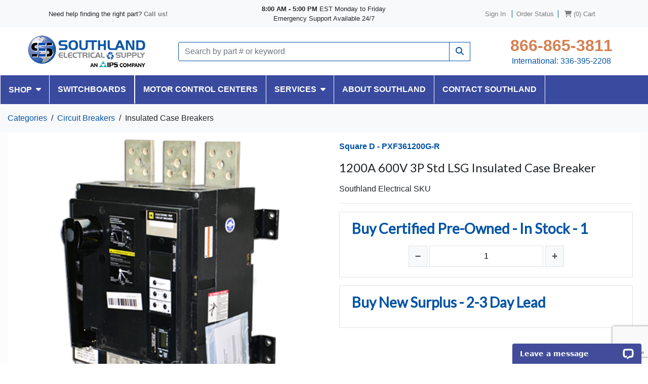

--- FILE ---
content_type: text/html; charset=utf-8
request_url: https://southlandelectrical.com/p/pxf361200g-r/102135
body_size: 18028
content:
<!DOCTYPE html>
<html lang="en">
<head>
    <!-- Google Tag Manager -->
    <script>(function(w,d,s,l,i){w[l]=w[l]||[];w[l].push({'gtm.start':
    new Date().getTime(),event:'gtm.js'});var f=d.getElementsByTagName(s)[0],
    j=d.createElement(s),dl=l!='dataLayer'?'&l='+l:'';j.async=true;j.src=
    'https://www.googletagmanager.com/gtm.js?id='+i+dl;f.parentNode.insertBefore(j,f);
    })(window,document,'script','dataLayer','GTM-MC8V77Q');</script>
    <!-- End Google Tag Manager -->
    <meta charset="utf-8" />
    <meta name="viewport" content="width=device-width, initial-scale=1.0" />
    <title>PXF361200G Square D Insulated Case Breaker - Southland Electrical Supply</title>
    <link href="/lib/owl.carousel/dist/assets/owl.carousel.min.css" rel="stylesheet" />
    <link href="/lib/owl.carousel/dist/assets/owl.theme.default.min.css" rel="stylesheet" />
    <link rel="preconnect" href="https://fonts.googleapis.com">
    <link rel="preconnect" href="https://fonts.gstatic.com" crossorigin>
    <link href="https://fonts.googleapis.com/css2?family=Lato:wght@300;400&family=Oswald:wght@500&display=swap" rel="stylesheet">
    <link rel="stylesheet" href="https://cdn.jsdelivr.net/npm/bootstrap-icons@1.5.0/font/bootstrap-icons.css">
    <link href="/css/southland-theme.min.css" rel="stylesheet" />
    
    <script src="https://kit.fontawesome.com/a3b257e24a.js" crossorigin="anonymous"></script>
<!-- Global site tag (gtag.js) - Google Analytics -->
<script async src="https://www.googletagmanager.com/gtag/js?id=UA-492825-1"></script>
<script>
  window.dataLayer = window.dataLayer || [];
  function gtag(){dataLayer.push(arguments);}
  gtag('js', new Date());

  gtag('config', 'UA-492825-1');
</script>
</head>
<body>
    <!-- Google Tag Manager (noscript) -->
    <noscript><iframe src="https://www.googletagmanager.com/ns.html?id=GTM-MC8V77Q"
    height="0" width="0" style="display:none;visibility:hidden"></iframe></noscript>
    <!-- End Google Tag Manager (noscript) -->
    
<!-- HEADER -->
<header class="box-shadow-sm d-print-none">
    <!-- TOP BAR -->
    <div class="HeaderTopBar container-fluid bg-light py-2 px-0">
        <div class="container p-0">
            <!-- CUSTOM TEXT -->
            <div class="row m-0 text-center small d-flex align-items-center">
                <div class="col-4 d-lg-block d-none">
                    <span class="d-none d-sm-inline">Need help finding the right part? <a class="text-black-50" href="tel:8004761486"><b>Call us!</b></a></span>
                </div>

                <div class="col-lg-4 col-sm-6 col-12 mb-sm-0 mb-2">
                    <b>8:00 AM - 5:00 PM</b> EST Monday to Friday<br />
                    Emergency Support Available 24/7
                </div>

                <div class="col-lg-4 col-sm-6 col-12">
                    <!-- ACCOUNT / SIGN IN -->
                <ul class="d-inline-block m-0 p-0 d-inline-block mx-2">
                        <li class="d-sm-none d-inline"><a class="text-black-50 px-2 text-decoration-none" data-toggle="modal" data-target=".SignInModal" title="Sign In" href="/Identity/Account/Login">Order Status</a></li>

                    
    <li class="d-inline">
        <a class="text-black-50 text-decoration-none" data-toggle="modal" data-target=".SignInModal" title="Sign In" href="/Identity/Account/Login"><span class="d-sm-inline d-none">Sign In</span> <span class="d-sm-none border border-top-0 border-bottom-0 border-primary px-2 mr-2"><i class="fas fa-user"></i></span></a>
    </li>
    <!-- SIGN IN MODAL -->
    <div class="SignInModal modal fade" tabindex="-1" role="dialog" aria-labelledby="SignInModal" aria-hidden="true">
        <div class="modal-dialog modal-dialog-centered" role="document">
            <div class="modal-content">
                <div class="modal-header border-0">
                    <h4 class="modal-title">
                        SIGN IN
                    </h4>
                    <button type="button" class="close" data-dismiss="modal">
                        <i class="fas fa-window-close"></i>
                    </button>
                </div>
                <div class="modal-body text-center mb-2">
                    <form method="post" action="/Identity/Account/Login">
                        <input type="hidden" value="/p/pxf361200g-r/102135" autofocus id="ReturnUrl" name="ReturnUrl">

                        <div class="form-group">
                            <div class="input-group">
                                <input type="email" class="SignInEmail form-control" ara-describedby="EmailAddress" placeholder="Email Address *" required autofocus data-val="true" data-val-email="The Username field is not a valid e-mail address." data-val-required="The Username field is required." id="Username" name="Username" value="">
                                <span class="text-danger field-validation-valid" data-valmsg-for="Username" data-valmsg-replace="true"></span>
                            </div>
                        </div>
                        <div class="form-group">
                            <input type="password" class="SignInPass form-control" ara-describedby="Password" placeholder="Password *" required autocomplete="off" data-val="true" data-val-required="The Password field is required." id="Password" name="Password">
                            <span class="text-danger field-validation-valid" data-valmsg-for="Password" data-valmsg-replace="true"></span>
                        </div>
                            <div class="form-group login-remember">
                                <label for="RememberLogin">
                                    <input type="checkbox" data-val="true" data-val-required="The RememberLogin field is required." id="RememberLogin" name="RememberLogin" value="true">
                                    <strong>Remember My Login</strong>
                                </label>
                            </div>
                        <button type="submit" class="btn btn-primary d-block w-100 mb-3">Submit</button>
                        <a id="forgot-password" href="/Identity/Account/ForgotPassword">Forgot your password?</a>
                    <input name="__RequestVerificationToken" type="hidden" value="CfDJ8FjQ4E5ab8lAsmHwqNrmEr4ehlxUfWyOQ9FZbMdCdHlGK4UYRqk5Et1M7X5eS5m1Ja8p50J4gkC2lYuj8yuvJuR8FEqByRiqC-m9baJZR292ZyOsVgBpGglWjXfqNxn_x2GJJ4v3uh5Bgo9__KxwN2M" /><input name="RememberLogin" type="hidden" value="false"></form>

                    <p class="SignInOptionDivider my-3 position-relative"><span class="position-relative px-3 bg-white">OR</span></p>

                    <h5 class="mt-3">Not signed up yet?</h5>
                    <a href="/Identity/Account/NewShopper">Sign Up Now</a>

                </div>
            </div>
        </div>
    </div>
    <div class="ForgotPasswordModal modal fade" tabindex="-1" role="dialog" aria-labelledby="Forgot Your Password" aria-hidden="true">
        <div class="modal-dialog" role="document">
            <div class="modal-content">
                <div class="modal-header">
                    <h5 class="moda-title">FORGOT YOUR PASSWORD?</h5>
                    <button type="button" class="close" data-dismiss="modal" aria-label="Close">
                        <i class="fas fa-window-close"></i>
                    </button>
                </div>
                <div class="modal-body">
                </div>
                <div class="modal-footer">
                    <button type="button" class="btn btn-secondary" data-dismiss="modal">Close</button>
                </div>
            </div>
        </div>
    </div>

                <li class="d-sm-inline d-none border border-top-0 border-bottom-0 border-primary mx-2"><a class="text-black-50 px-2 text-decoration-none" data-toggle="modal" data-target=".SignInModal" title="Sign In" href="/Identity/Account/Login">Order Status</a></li>
                    <li class="d-inline">
                        <!-- MINI CART ICON / COUNT -->
                        <a href="/ShoppingCart" class="text-black-50 text-decoration-none">
                            <i class="fas fa-shopping-cart"></i> <span id="CartCount" class="text-black-50">

(0)

</span> <span class="d-sm-inline-block d-none">Cart</span>
                        </a>
                    </li>
                </ul>

                </div>
            </div>
        </div>
    </div>
    <div class="container">
        <!-- LOGO + SEARCH -->
        <div class="navbar row no-gutters px-0">
            <!-- LOGO -->
            <div class="col-md-3 col-sm-6 col-12 order-1">
                <a class="navbar-brand mr-0 d-block" href="/"><img class="img-fluid d-block m-auto" src="/images/Logo.png" /></a>
            </div>

            <!-- SEARCH BAR -->
            <div class="HeaderSearch col-md-6 col-12 mt-3 mt-md-0 order-md-2 order-3">
                <form method="get" class="form-inline" action="/c">
                    <div class="input-group mx-0 mx-md-4 w-100">
                        <input type="search" name="search" placeholder="Search by part # or keyword" class="form-control border border-primary rounded-left" aria-label="Search" aria-describedby="Search">
                        <div class="input-group-append">
                            <button type="submit" class="btn text-primary border border-primary rounded-0"><i class="fa fa-search"></i></button>
                        </div>
                    </div>
                </form>
            </div>

            <!-- PHONE -->
            <div class="col-md-3 col-sm-6 col-12 text-center order-md-3 order-2">

                <div class="ContractKits d-none">
                    <div class="h2 font-weight-bold m-0 d-none d-lg-block">
                        <a class="HeaderPhoneNumber text-decoration-none text-secondary font-weight-bold" href="tel:8778822668">877-882-2668</a>
                    </div>
                    <div class="d-lg-none h4 font-weight-bold m-0">
                        <a class="HeaderResponsivePhoneNumber text-decoration-none text-secondary font-weight-bold" href="tel:8778822668">877-882-2668</a>
                    </div>
                    <div class="text-primary"><a class="d-lg-inline-block d-md-block d-inline text-primary" href="mailto:ContactSales@ips.us">ContactSales@ips.us</a></div>
                </div>
                <div class="BusPlugNumber d-none">
                    <div class="h2 font-weight-bold m-0 d-none d-lg-block">
                        <a class="HeaderPhoneNumber text-decoration-none text-secondary font-weight-bold" href="tel:8442205670">844-220-5670</a>
                    </div>
                    <div class="d-lg-none h4 font-weight-bold m-0">
                        <a class="HeaderResponsivePhoneNumber text-decoration-none text-secondary font-weight-bold" href="tel:8442205670">844-220-5670</a>
                    </div>
                    <div class="text-primary"><a class="d-lg-inline-block d-md-block d-inline text-primary" href="mailto:BusPlugs@ips.us">BusPlugs@ips.us</a></div>
                </div>
                <div class="NormalNumber">
                    <div class="h2 font-weight-bold m-0 d-none d-lg-block">
                        <a class="HeaderPhoneNumber text-decoration-none text-secondary font-weight-bold" href="tel:8004761486">800-476-1486</a>
                    </div>
                    <div class="d-lg-none h4 font-weight-bold m-0">
                        <a class="HeaderResponsivePhoneNumber text-decoration-none text-secondary font-weight-bold" href="tel:8004761486">800-476-1486</a>
                    </div>
                    <div class="text-primary">International: <a class="d-lg-inline-block d-md-block d-inline text-primary" href="tel:3363952208">336-395-2208</a></div>
                </div>
            </div>
        </div>
    </div>

    <div class="MainNav container-fluid p-0 position-relative">
        <!-- MOBILE NAV BUTTON -->
        <nav class="navbar d-inline d-md-none p-0 position-static">
            <div class="container d-block">
                <button class="navbar-toggler toggler-example btn d-inline d-md-none pr-0 pr-sm-3 pl-0 py-0 text-light my-3 ml-3 font-weight-bold" type="button" data-toggle="collapse" data-target="#navbarSupportedContent1" aria-controls="navbarSupportedContent1" aria-expanded="false" aria-label="Toggle navigation">
                    <span class="dark-blue-text">
                        <i class="fas fa-bars fa-1x h2 align-middle mb-0"></i><span class="align-middle ml-2">Shop</span>
                    </span>
                </button>

                <div class="MobileNavigation collapse" id="navbarSupportedContent1">
                    <ul class="navbar-nav mr-auto container d-block pb-4 px-3">
                        <li class="nav-item">
                            <a class="nav-link text-white" href="/c">Shop Online</a>
                        </li>
                        <li class="nav-item">
                            <a class="nav-link text-white" href="/Switchboards">Switchboards</a>
                        </li>
                        <li class="nav-item">
                            <a class="nav-link text-white" href="/Services/MotorControlCenter">Motor Control Centers</a>
                        </li>
                        <li class="nav-item">
                            <a class="nav-link text-white" href="/AboutUs">About Southland</a>
                        </li>
                        <li class="ServicesWrap nav-item dropdown">
                            <a class="nav-link dropdown-toggle text-white" href="#" data-toggle="collapse" data-target="#navbarDropdownMenuLink" aria-controls="navbarDropdownMenuLink" aria-expanded="false" aria-label="Toggle navigation">
                                Services
                            </a>
                            <div class="collapse navbar-collapse" id="navbarDropdownMenuLink">
                                <a class="dropdown-item text-white small pl-4 py-2 font-weight-bold" href="/Services/Repairs">Repairs</a>
                                <a class="dropdown-item text-white small pl-4 py-2 font-weight-bold" href="/Services/Rentals">Rentals</a>
                                <a class="dropdown-item text-white small pl-4 py-2 font-weight-bold" href="/Services/Testing">Testing</a>
                                <a class="dropdown-item text-white small pl-4 py-2 font-weight-bold" href="/Services/Support">On-Site Support</a>
                                <a class="dropdown-item text-white small pl-4 py-2 font-weight-bold" href="/Services/Retrofitting">Retrofitting</a>
                                <a class="dropdown-item text-white small pl-4 py-2 font-weight-bold" href="/Services/PanelShop">Panel Shop</a>
                                <a class="dropdown-item text-white small pl-4 py-2 font-weight-bold" href="/Services/Certified">Certified Pre-Owned</a>
                            </div>
                        </li>
                    </ul>
                </div>
            </div>
        </nav>

        <div class="container p-0">
            <!-- MAIN NAV -->
            <div class="d-md-block d-none text-left">
                <ul class="m-0 p-0">
                   <!--PRODUCTS DROPDOWN-->
                    <li id="ProductsDropdown" class="d-inline-block text-center dropdown border border-top-0 border-bottom-0 border-right-0 border-light position-static">
                        <div class="text-white text-decoration-none p-3 d-inline-block font-weight-bold align-middle"><span class="d-inline-block align-middle">SHOP</span> <i class="fas fa-caret-down ml-1"></i></div>
                    </li><!--

                --><li class="d-inline-block text-center dropdown border border-top-0 border-bottom-0 border-white">
                        <a class="text-white text-decoration-none p-3 d-block font-weight-bold" href="/Switchboards">SWITCHBOARDS</a>
                   </li><!--
                    
                --><li class="d-inline-block text-center dropdown border border-top-0 border-bottom-0 border-white">
                        <a class="text-white text-decoration-none p-3 d-block font-weight-bold" href="/Services/MotorControlCenter"><span class="d-lg-inline-block d-none">MOTOR CONTROL CENTERS</span> <span class="d-inline-block d-lg-none">MCC</span></a>
                   </li><!--

                --><li class="ServicesDropdownWrap d-inline-block text-center dropdown border border-left-0 border-top-0 border-bottom-0 border-light">
                        <a class="text-white text-decoration-none p-3 d-block font-weight-bold" href="/Services/Services">SERVICES <i class="fas fa-caret-down ml-1"></i></a>
                        <div class="dropdown-menu bg-light border border-top-0 border-left-0 border-right-0 mt-0">
                            <div class="container py-4">
                                <div class="row">
                                    <div class="col-5">
                                        <a class="ml-2 mb-3 d-block font-weight-bold text-dark" href="/Services/Repairs">Repairs</a>
                                        <a class="ml-2 mb-3 d-block font-weight-bold text-dark" href="/Services/Rentals">Rentals</a>
                                        <a class="ml-2 mb-3 d-block font-weight-bold text-dark" href="/Services/Testing">Testing</a>
                                        <a class="ml-2 mb-3 d-block font-weight-bold text-dark" href="/Services/Support">On-Site Support</a>
                                        <a class="ml-2 mb-3 d-block font-weight-bold text-dark" href="/Services/Retrofitting">Retrofitting</a>
                                        <a class="ml-2 mb-3 d-block font-weight-bold text-dark" href="/Services/PanelShop">Panel Shop</a>
                                        <a class="ml-2 mb-3 d-block font-weight-bold text-dark" href="/Services/Certified">Certified Pre-Owned</a>
                                    </div>
                                    <div class="col-7">
                                        <div id="HeaderServicesSlider" class="carousel slide" data-ride="carousel">
                                            <div class="carousel-inner">
                                                <div class="carousel-item active text-center">
                                                    <img class="img-fluid" src="/images/Services/Slider1.png" alt="First slide">
                                                </div>
                                            </div>
                                            <a class="carousel-control-prev" href="#HeaderServicesSlider" role="button" data-slide="prev">
                                                <span class="carousel-control-prev-icon" aria-hidden="true"></span>
                                                <span class="sr-only">Previous</span>
                                            </a>
                                            <a class="carousel-control-next" href="#HeaderServicesSlider" role="button" data-slide="next">
                                                <span class="carousel-control-next-icon" aria-hidden="true"></span>
                                                <span class="sr-only">Next</span>
                                            </a>
                                        </div>
                                    </div>
                                </div>
                            </div>
                        </div>
                    </li><!--

                 --><li class="d-inline-block text-center border border-left-0 border-top-0 border-bottom-0 border-white">
                        <a class="text-white text-decoration-none p-3 d-block font-weight-bold" href="/AboutUs"><span>ABOUT</span> <span class="d-xl-inline-block d-none">SOUTHLAND</span></a>
                    </li><!--

                 --><li class="d-inline-block text-center border border-left-0 border-top-0 border-bottom-0 border-white">
                        <a class="text-white text-decoration-none p-3 d-block font-weight-bold" href="/Contact"><span>CONTACT</span> <span class="d-xl-inline-block d-none">SOUTHLAND</span></a>
                    </li>
                </ul>
            </div>

            
                <!-- PRODUCTS DROPDOWN -->
<div class="position-relative">
    <ul id="ProductsDropdownMenu" class="m-0 p-0 bg-dark text-center shadow d-none">
                <li class="FirstLevel text-left">
                    <div class="text-white mx-2 px-2 py-3">
                        <div class="FirstLevelCat p-0">Bus Plugs and Busway  <i class="fas fa-chevron-right float-right"></i></div>
                    </div>

                    <div class="SecondLevel d-none">
                        <!-- SECONDARY DROPDOWN -->
                        <div class="SecondLevelTitle border-bottom border-width-3 border-primary h3 mb-4 mt-3">Bus Plugs and Busway</div>
                        <ul class="m-0 p-0">
                            <!-- CATEGORY -->
                                <li class="SecondLevelCat d-block">
                                    <a class="text-decoration-none py-2 d-block" href="/c/bus-duct/47">
                                        Bus Duct
                                    </a>
                                </li>
                                <li class="SecondLevelCat d-block">
                                    <a class="text-decoration-none py-2 d-block" href="/c/bus-plugs/48">
                                        Bus Plugs
                                    </a>
                                </li>
                                <li class="SecondLevelCat d-block">
                                    <a class="text-decoration-none py-2 d-block" href="/c/tap-boxes/51">
                                        Tap Boxes
                                    </a>
                                </li>
                        </ul>
                    </div>
                </li>
                <li class="FirstLevel text-left">
                    <div class="text-white mx-2 px-2 py-3">
                        <div class="FirstLevelCat p-0">Circuit Breakers  <i class="fas fa-chevron-right float-right"></i></div>
                    </div>

                    <div class="SecondLevel d-none">
                        <!-- SECONDARY DROPDOWN -->
                        <div class="SecondLevelTitle border-bottom border-width-3 border-primary h3 mb-4 mt-3">Circuit Breakers</div>
                        <ul class="m-0 p-0">
                            <!-- CATEGORY -->
                                <li class="SecondLevelCat d-block">
                                    <a class="text-decoration-none py-2 d-block" href="/c/generator-circuit-breakers/19">
                                        Generator Circuit Breakers
                                    </a>
                                </li>
                                <li class="SecondLevelCat d-block">
                                    <a class="text-decoration-none py-2 d-block" href="/c/molded-case-breakers/5">
                                        Molded Case Breakers
                                    </a>
                                </li>
                                <li class="SecondLevelCat d-block">
                                    <a class="text-decoration-none py-2 d-block" href="/c/motor-circuit-protectors/7">
                                        Motor Circuit Protectors
                                    </a>
                                </li>
                                <li class="SecondLevelCat d-block">
                                    <a class="text-decoration-none py-2 d-block" href="/c/molded-case-switches/6">
                                        Molded Case Switches
                                    </a>
                                </li>
                                <li class="SecondLevelCat d-block">
                                    <a class="text-decoration-none py-2 d-block" href="/c/mining-circuit-breakers/20">
                                        Mining Circuit Breakers
                                    </a>
                                </li>
                                <li class="SecondLevelCat d-block">
                                    <a class="text-decoration-none py-2 d-block" href="/c/accessories/8">
                                        Accessories
                                    </a>
                                </li>
                                <li class="SecondLevelCat d-block">
                                    <a class="text-decoration-none py-2 d-block" href="/c/insulated-case-breakers/4">
                                        Insulated Case Breakers
                                    </a>
                                </li>
                                <li class="SecondLevelCat d-block">
                                    <a class="text-decoration-none py-2 d-block" href="/c/air-breakers/3">
                                        Air Breakers
                                    </a>
                                </li>
                        </ul>
                    </div>
                </li>
                <li class="FirstLevel text-left">
                    <div class="text-white mx-2 px-2 py-3">
                        <div class="FirstLevelCat p-0">Disconnects  <i class="fas fa-chevron-right float-right"></i></div>
                    </div>

                    <div class="SecondLevel d-none">
                        <!-- SECONDARY DROPDOWN -->
                        <div class="SecondLevelTitle border-bottom border-width-3 border-primary h3 mb-4 mt-3">Disconnects</div>
                        <ul class="m-0 p-0">
                            <!-- CATEGORY -->
                                <li class="SecondLevelCat d-block">
                                    <a class="text-decoration-none py-2 d-block" href="/c/load-break-switches/147">
                                        Load Break Switches
                                    </a>
                                </li>
                                <li class="SecondLevelCat d-block">
                                    <a class="text-decoration-none py-2 d-block" href="/c/bolted-high-pressure/53">
                                        Bolted/High Pressure
                                    </a>
                                </li>
                                <li class="SecondLevelCat d-block">
                                    <a class="text-decoration-none py-2 d-block" href="/c/fused/54">
                                        Fused
                                    </a>
                                </li>
                                <li class="SecondLevelCat d-block">
                                    <a class="text-decoration-none py-2 d-block" href="/c/non-fused/55">
                                        Non-Fused
                                    </a>
                                </li>
                                <li class="SecondLevelCat d-block">
                                    <a class="text-decoration-none py-2 d-block" href="/c/panelboard-switches/56">
                                        Panelboard Switches
                                    </a>
                                </li>
                                <li class="SecondLevelCat d-block">
                                    <a class="text-decoration-none py-2 d-block" href="/c/rotary-switches/57">
                                        Rotary Switches
                                    </a>
                                </li>
                                <li class="SecondLevelCat d-block">
                                    <a class="text-decoration-none py-2 d-block" href="/c/transfer-switches/58">
                                        Transfer Switches
                                    </a>
                                </li>
                        </ul>
                    </div>
                </li>
                <li class="FirstLevel text-left">
                    <div class="text-white mx-2 px-2 py-3">
                        <div class="FirstLevelCat p-0">Enclosures  <i class="fas fa-chevron-right float-right"></i></div>
                    </div>

                    <div class="SecondLevel d-none">
                        <!-- SECONDARY DROPDOWN -->
                        <div class="SecondLevelTitle border-bottom border-width-3 border-primary h3 mb-4 mt-3">Enclosures</div>
                        <ul class="m-0 p-0">
                            <!-- CATEGORY -->
                                <li class="SecondLevelCat d-block">
                                    <a class="text-decoration-none py-2 d-block" href="/c/accessories/123">
                                        Accessories
                                    </a>
                                </li>
                        </ul>
                    </div>
                </li>
                <li class="FirstLevel text-left">
                    <div class="text-white mx-2 px-2 py-3">
                        <div class="FirstLevelCat p-0">Fuses  <i class="fas fa-chevron-right float-right"></i></div>
                    </div>

                    <div class="SecondLevel d-none">
                        <!-- SECONDARY DROPDOWN -->
                        <div class="SecondLevelTitle border-bottom border-width-3 border-primary h3 mb-4 mt-3">Fuses</div>
                        <ul class="m-0 p-0">
                            <!-- CATEGORY -->
                                <li class="SecondLevelCat d-block">
                                    <a class="text-decoration-none py-2 d-block" href="/c/medium-voltage/45">
                                        Medium Voltage
                                    </a>
                                </li>
                                <li class="SecondLevelCat d-block">
                                    <a class="text-decoration-none py-2 d-block" href="/c/low-voltage-fuses/31">
                                        Low Voltage
                                    </a>
                                </li>
                        </ul>
                    </div>
                </li>
                <li class="FirstLevel text-left">
                    <div class="text-white mx-2 px-2 py-3">
                        <div class="FirstLevelCat p-0">Motor Control Centers  <i class="fas fa-chevron-right float-right"></i></div>
                    </div>

                    <div class="SecondLevel d-none">
                        <!-- SECONDARY DROPDOWN -->
                        <div class="SecondLevelTitle border-bottom border-width-3 border-primary h3 mb-4 mt-3">Motor Control Centers</div>
                        <ul class="m-0 p-0">
                            <!-- CATEGORY -->
                                <li class="SecondLevelCat d-block">
                                    <a class="text-decoration-none py-2 d-block" href="/c/square-d/139">
                                        Square D
                                    </a>
                                </li>
                                <li class="SecondLevelCat d-block">
                                    <a class="text-decoration-none py-2 d-block" href="/c/siemens-furnas/135">
                                        Siemens/Furnas
                                    </a>
                                </li>
                                <li class="SecondLevelCat d-block">
                                    <a class="text-decoration-none py-2 d-block" href="/c/general-electric/131">
                                        General Electric
                                    </a>
                                </li>
                                <li class="SecondLevelCat d-block">
                                    <a class="text-decoration-none py-2 d-block" href="/c/cutler-hammer-westinghouse/143">
                                        Cutler Hammer/Westinghouse
                                    </a>
                                </li>
                                <li class="SecondLevelCat d-block">
                                    <a class="text-decoration-none py-2 d-block" href="/c/allen-bradley/127">
                                        Allen Bradley
                                    </a>
                                </li>
                        </ul>
                    </div>
                </li>
                <li class="FirstLevel text-left">
                    <div class="text-white mx-2 px-2 py-3">
                        <div class="FirstLevelCat p-0">Low Voltage Starters/Contactors  <i class="fas fa-chevron-right float-right"></i></div>
                    </div>

                    <div class="SecondLevel d-none">
                        <!-- SECONDARY DROPDOWN -->
                        <div class="SecondLevelTitle border-bottom border-width-3 border-primary h3 mb-4 mt-3">Low Voltage Starters/Contactors</div>
                        <ul class="m-0 p-0">
                            <!-- CATEGORY -->
                                <li class="SecondLevelCat d-block">
                                    <a class="text-decoration-none py-2 d-block" href="/c/combination-starter/104">
                                        Combination Starter
                                    </a>
                                </li>
                                <li class="SecondLevelCat d-block">
                                    <a class="text-decoration-none py-2 d-block" href="/c/contactors/84">
                                        Contactors
                                    </a>
                                </li>
                                <li class="SecondLevelCat d-block">
                                    <a class="text-decoration-none py-2 d-block" href="/c/starters/90">
                                        Starters
                                    </a>
                                </li>
                                <li class="SecondLevelCat d-block">
                                    <a class="text-decoration-none py-2 d-block" href="/c/accessories/98">
                                        Accessories
                                    </a>
                                </li>
                        </ul>
                    </div>
                </li>
                <li class="FirstLevel text-left">
                    <div class="text-white mx-2 px-2 py-3">
                        <div class="FirstLevelCat p-0">Programmable Logic Controllers  <i class="fas fa-chevron-right float-right"></i></div>
                    </div>

                    <div class="SecondLevel d-none">
                        <!-- SECONDARY DROPDOWN -->
                        <div class="SecondLevelTitle border-bottom border-width-3 border-primary h3 mb-4 mt-3">Programmable Logic Controllers</div>
                        <ul class="m-0 p-0">
                            <!-- CATEGORY -->
                                <li class="SecondLevelCat d-block">
                                    <a class="text-decoration-none py-2 d-block" href="/c/human-machine-interface/112">
                                        HMIs
                                    </a>
                                </li>
                                <li class="SecondLevelCat d-block">
                                    <a class="text-decoration-none py-2 d-block" href="/c/input-output-device/113">
                                        I/Os
                                    </a>
                                </li>
                                <li class="SecondLevelCat d-block">
                                    <a class="text-decoration-none py-2 d-block" href="/c/power-supplies/114">
                                        Power Supplies
                                    </a>
                                </li>
                                <li class="SecondLevelCat d-block">
                                    <a class="text-decoration-none py-2 d-block" href="/c/processors/115">
                                        Processors
                                    </a>
                                </li>
                                <li class="SecondLevelCat d-block">
                                    <a class="text-decoration-none py-2 d-block" href="/c/plc-racks/118">
                                        Racks
                                    </a>
                                </li>
                                <li class="SecondLevelCat d-block">
                                    <a class="text-decoration-none py-2 d-block" href="/c/relays/116">
                                        Relays
                                    </a>
                                </li>
                                <li class="SecondLevelCat d-block">
                                    <a class="text-decoration-none py-2 d-block" href="/c/sensors/117">
                                        Sensors
                                    </a>
                                </li>
                                <li class="SecondLevelCat d-block">
                                    <a class="text-decoration-none py-2 d-block" href="/c/communications/110">
                                        Communications
                                    </a>
                                </li>
                                <li class="SecondLevelCat d-block">
                                    <a class="text-decoration-none py-2 d-block" href="/c/electronic-brakes/111">
                                        Electronic Brakes
                                    </a>
                                </li>
                                <li class="SecondLevelCat d-block">
                                    <a class="text-decoration-none py-2 d-block" href="/c/bypasses/108">
                                        Bypasses
                                    </a>
                                </li>
                                <li class="SecondLevelCat d-block">
                                    <a class="text-decoration-none py-2 d-block" href="/c/circuit-boards/109">
                                        Circuit Boards
                                    </a>
                                </li>
                        </ul>
                    </div>
                </li>
                <li class="FirstLevel text-left">
                    <div class="text-white mx-2 px-2 py-3">
                        <div class="FirstLevelCat p-0">Variable Frequency Drives  <i class="fas fa-chevron-right float-right"></i></div>
                    </div>

                    <div class="SecondLevel d-none">
                        <!-- SECONDARY DROPDOWN -->
                        <div class="SecondLevelTitle border-bottom border-width-3 border-primary h3 mb-4 mt-3">Variable Frequency Drives</div>
                        <ul class="m-0 p-0">
                            <!-- CATEGORY -->
                                <li class="SecondLevelCat d-block">
                                    <a class="text-decoration-none py-2 d-block" href="/c/open-non-enclosed-vfd/121">
                                        Open/Non Enclosed VFD
                                    </a>
                                </li>
                                <li class="SecondLevelCat d-block">
                                    <a class="text-decoration-none py-2 d-block" href="/c/enclosed-vfds/120">
                                        Enclosed VFDs
                                    </a>
                                </li>
                        </ul>
                    </div>
                </li>
                <li class="FirstLevel text-left">
                    <div class="text-white mx-2 px-2 py-3">
                        <div class="FirstLevelCat p-0">Transformers  <i class="fas fa-chevron-right float-right"></i></div>
                    </div>

                    <div class="SecondLevel d-none">
                        <!-- SECONDARY DROPDOWN -->
                        <div class="SecondLevelTitle border-bottom border-width-3 border-primary h3 mb-4 mt-3">Transformers</div>
                        <ul class="m-0 p-0">
                            <!-- CATEGORY -->
                                <li class="SecondLevelCat d-block">
                                    <a class="text-decoration-none py-2 d-block" href="/c/buck-and-boost-transformers/28">
                                        Buck and Boost Transformers
                                    </a>
                                </li>
                                <li class="SecondLevelCat d-block">
                                    <a class="text-decoration-none py-2 d-block" href="/c/control-power-tranformers/27">
                                        Control Power Tranformers
                                    </a>
                                </li>
                                <li class="SecondLevelCat d-block">
                                    <a class="text-decoration-none py-2 d-block" href="/c/drive-isolation/26">
                                        Drive Isolation
                                    </a>
                                </li>
                                <li class="SecondLevelCat d-block">
                                    <a class="text-decoration-none py-2 d-block" href="/c/oil-filled-transformers/25">
                                        Oil Filled
                                    </a>
                                </li>
                                <li class="SecondLevelCat d-block">
                                    <a class="text-decoration-none py-2 d-block" href="/c/reactors/29">
                                        Reactors
                                    </a>
                                </li>
                                <li class="SecondLevelCat d-block">
                                    <a class="text-decoration-none py-2 d-block" href="/c/autotransformers/23">
                                        Autotransformers
                                    </a>
                                </li>
                                <li class="SecondLevelCat d-block">
                                    <a class="text-decoration-none py-2 d-block" href="/c/dry-type/24">
                                        Dry Type
                                    </a>
                                </li>
                        </ul>
                    </div>
                </li>
    </ul>
    <div id="FlyoutMenu" class="bg-beige shadow d-none px-4"></div>
</div>

            
        </div>
    </div>
    <!--FOR REGISTRATION PAGE-->
    <div class="navbar-expand-md"></div>
</header>


    <script>

        function getRootPath() {
            var pathName = window.location.pathname.substring(1);
            var webName = pathName == '' ? '' : pathName.substring(0, pathName.indexOf('/'));
            return window.location.protocol + '//' + window.location.host + '/';
        }

        function turnOffImpersonation() {
            $.ajax(
                {
                    type: "GET",
                    url: getRootPath() + 'Admin/Impersonation?handler=TurnOffImpersonate',
                    contentType: 'application/json',
                    headers: {
                        RequestVerificationToken: $('input:hidden[name="__RequestVerificationToken"]').val()
                    },
                    beforeSend: function () {
                    },
                    success: function (result) {
                        alert('Impersonation Turned Off Successfully - Please Log out and Log back in');
                    },
                    error: function (err) {
                        console.log(err);
                    }
                });
        }


        var ua = window.navigator.userAgent;
        var msie = ua.indexOf("MSIE ");

        //IF INTERNET EXPLORER, REDIRECT TO BROWSER INCOMPATIBILITY PAGE
        if (msie > 0 || !!navigator.userAgent.match(/Trident.*rv\:11\./)) {
            document.getElementsByClassName('MobileNavBG')[0].style.display = "none";
            if (window.location.pathname == '/OutdatedBrowser') {
                //DO NOTHING
            }
            else {
                window.location.href = '/OutdatedBrowser';
            }

        }


</script>
    <main role="main">
        <input name="__RequestVerificationToken" type="hidden" value="CfDJ8FjQ4E5ab8lAsmHwqNrmEr4ehlxUfWyOQ9FZbMdCdHlGK4UYRqk5Et1M7X5eS5m1Ja8p50J4gkC2lYuj8yuvJuR8FEqByRiqC-m9baJZR292ZyOsVgBpGglWjXfqNxn_x2GJJ4v3uh5Bgo9__KxwN2M" />


<!-- PRODUCT DETAIL PAGE -->
<!-- BREADCRUMB -->
    <nav aria-label="breadcrumb" class="ItemBreadcrumb bg bg-light">
        <div class="container">
            <div class="py-3 bg-light">

                <a href="/c">Categories</a> <span>&nbsp;/&nbsp;</span>

                        <a href="/c/circuit-breakers/2">Circuit Breakers</a> <span>&nbsp;/&nbsp;</span>
Insulated Case Breakers            </div>
        </div>
    </nav>


<div id="ProductTop" class="container-fluid p-0">
    <div class="container">
        <div class="bg-white mb-5">
            <input name="__RequestVerificationToken" type="hidden" value="CfDJ8FjQ4E5ab8lAsmHwqNrmEr4ehlxUfWyOQ9FZbMdCdHlGK4UYRqk5Et1M7X5eS5m1Ja8p50J4gkC2lYuj8yuvJuR8FEqByRiqC-m9baJZR292ZyOsVgBpGglWjXfqNxn_x2GJJ4v3uh5Bgo9__KxwN2M" />



<!-- PRODUCT DETAILS / PRICING / BUTTONS-->
<!-- PRODUCT NAME -->
<div class="row">
    <div class="col-xl-6 col-12 ItemImageWrap"><!-- PRODUCT IMAGE -->
<div class="img-gallery col-md-auto my-auto">

    <!-- MAIN IMAGE -->
    <!-- IF NO IMAGES EXIST, USE NOIMAGE.PNG -->
    <!-- ELSE, CHECK TO SEE WHAT TYPE OF IMAGE EXISTS, AND USE IT IF IT DOES -->
            <!-- ENLARGED ZOOM IMAGE -->
            <div class="ProductMainImage h-100 w-100 text-center position-relative large">
                <img class="cursor-pointer m-auto img-fluid" src="https://triactivestorage.blob.core.windows.net/triactivemedia-public/images/item/5af8577f-60e1-4307-9661-a778d8fff306.jpg" />
            </div>


</div>

<!-- IMAGE ZOOM MODAL -->
<div class="modal fade" id="imageZoom" tabindex="-1" role="dialog" aria-labelledby="imageZoomLabel" aria-hidden="true">
    <div class="modal-dialog modal-lg modal-dialog-centered" role="document">
        <div class="modal-content">
            <div class="modal-header border-0">
                <button type="button" class="close" data-dismiss="modal" aria-label="Close">
                    <i class="fas fa-window-close"></i>
                </button>
            </div>
            <div class="modal-body align-center">
                    <img class="mw-100 mh-100 mx-auto d-block cursor-pointer" src="https://triactivestorage.blob.core.windows.net/triactivemedia-public/images/item/5af8577f-60e1-4307-9661-a778d8fff306.jpg" />
            </div>
        </div>
    </div>
</div>

</div>
    <div class="col-xl-6 col-12">
        <!-- PRODUCT DETAILS -->
        <div class="ItemDetailHeaderWrap col-md col-lg-auto">
                <div class="font-weight-bold text-primary mt-3">Square D - PXF361200G-R</div>
            <h4 class="mb-3 mt-3">1200A 600V 3P Std LSG Insulated Case Breaker</h4>
            <div class="">Southland Electrical SKU</div>
            <hr />


            <!-- PRICING / BUTTONS -->
                <div class="mt-3 mt-md-0 text-left border p-3">
                    <!-- PRICING -->
                    <h3 class="font-weight-bold text-primary m-2 d-inline">
                                    <span>Buy Certified Pre-Owned -</span>
                             
<span id="ItemAvailability102135" data-frecno="102135" data-displaytype="TotalAndMessage" data-viewname="">
    <i class="fas fa-circle-notch fa-spin"></i>
</span>


                           

                    </h3>


                    <!-- QTY BOX / BUTTONS -->
                    <div class="PricingSection ShopControls mt-3 text-center">
                        <!-- QTY BOX -->
                        <div class="ProductQtyWrap d-inline-block">
                            <button type="button" class="ProductQtyMinus btn btn-light border py-2 align-top rounded-0">
                                <small><i class="fas fa-minus"></i></small>
                            </button>
                            <!--
                    -->
                            <input type="number" name="quantity-102135" class="ProductQty text-center py-2 border border-gray mb-3 mb-md-2 mb-lg-1"
                                   value="1"
                                   
                                   
                                   >
                            <!--
                    -->
                            <button type="button" data-frecno="102135" class="ProductQtyPlus btn btn-light border py-2 align-top rounded-0">
                                <small><i class="fas fa-plus"></i></small>
                            </button>

                            <select name="uom-drop-102135" class="btn btn-outline-secondary bg-white text-dark align-top mt-1 d-none">
                                         <option class="dropdown-item" value="EA" data-unitsize='1' data-frecno="102135" selected>EA</option>
                            </select>

                        </div>
                        <!-- CART / LIST BUTTONS -->

                    </div>
                </div>

                <!-- SECONDARY PRICING / BUTTONS -- ITEM FROM SUBSTITUTES -->
                    <div class="mt-3 text-left border p-3">
                        <!-- PRICING -->


                            
                        <h3 class="font-weight-bold text-primary m-2 d-inline">

    <span>Buy New Surplus -</span>
     <input type="hidden" class="SubHideAddToCart" name="SubHideAddToCart" value="True">


                                
<span id="ItemAvailability102134" data-frecno="102134" data-displaytype="TotalAndMessage" data-viewname="">
    <i class="fas fa-circle-notch fa-spin"></i>
</span>



                        </h3>






                        <!-- QTY BOX / BUTTONS -->
                        <div class="PricingSection ShopControls mt-3 text-center">
                            <!-- QTY BOX -->
                            <div class="ProductQtyWrap SubQtyWrap d-inline-block">
                                <button type="button" class="ProductQtyMinus btn btn-light border py-2 align-top rounded-0">
                                    <small><i class="fas fa-minus"></i></small>
                                </button>
                                <!--
                        -->
                                <input type="number" name="quantity-102134" class="ProductQty text-center py-2 border border-gray mb-3 mb-md-2 mb-lg-1"
                                       value="1"
                                       
                                       
                                       >
                                <!--
                        -->
                                <button type="button" data-frecno="102134" class="ProductQtyPlus btn btn-light border py-2 align-top rounded-0">
                                    <small><i class="fas fa-plus"></i></small>
                                </button>

                                <select name="uom-drop-102134" class="btn btn-outline-secondary bg-white text-dark align-top mt-1 d-none">
                                             <option class="dropdown-item" value="EA" data-unitsize='1' data-frecno="102134" selected>EA</option>
                                </select>
                            </div>

                            <!-- CART / LIST BUTTONS -->
                                <button type="button" name="add-to-cart" class="ProductAddCart SubAddCart btn-lg btn-primary py-2 align-top ml-sm-3 mb-1 d-inline-block rounded-0 border-0" data-frecno="102134" data-toggle="modal" data-target=".AddItemModal">
                                    <i class="fas fa-shopping-cart mr-2"></i> <span>Add to Cart</span>
                                </button>


                        </div>
                    </div>

        </div>
    </div>
</div>





<!-- ADD ITEM MODAL -->

<div class="AddItemModal modal fade" tabindex="-1" role="dialog" aria-hidden="true">
    <div class="modal-dialog modal-dialog-centered" role="document">
        <div class="modal-content">
            <div class="modal-body text-center">
                <h4 class="mt-2 mb-4">ADDING ITEM ...</h4>
                <div class="progress mb-2">
                    <div class="progress-bar progress-bar-striped progress-bar-animated bg-success" role="progressbar" aria-valuenow="70" aria-valuemin="0" aria-valuemax="100" style="width: 5%"></div>
                </div>
            </div>
        </div>
    </div>
</div>

    <input type="hidden" id="AddtoCartPopUpType" value="Disappers" />



            <!-- ATTRIBUTE CONTROLS -->
            <div class="AttributeControls container">

            </div>
        </div>

        <!--WHAT WE OFFER-->
        <div class="bg-white mb-5 p-3">
            <h5 class="mb-4">What We Offer</h5>
            <div class="row m-0">
                <div class="col-xl-3 col-md-6 col-12 mb-4">
                    <div class="float-left h-100 mr-2">
                        <img src="/images/Product/UPSIcon.png" />
                    </div>
                    <div>
                        <div class="font-weight-bold">Fast Shipping</div>
                        <div class="small my-3">Next day and same day shipments are available. We also offer courier and freight service!</div>
                    </div>
                </div>
                <div class="col-xl-3 col-md-6 col-12 mb-4">
                    <div class="float-left h-100 mr-2">
                        <img src="/images/Product/WarrantyIcon.png" />
                    </div>
                    <div>
                        <div class="font-weight-bold">12 Month Warranty</div>
                        <div class="small my-3">All of our New Surplus and Reconditioned products come with a 1 year warranty</div>
                        <a href="/Warranty">Learn More</a>
                    </div>
                </div>
                <div class="col-xl-3 col-md-6 col-12 mb-4">
                    <div class="float-left h-100 mr-2">
                        <img src="/images/Product/InstallingIcon.png" />
                    </div>
                    <div>
                        <div class="font-weight-bold">Installation Service</div>
                        <div class="small my-3">Southland's engineers can provide on-site services and support at your facility.</div>
                        <a href="/Services/Support">Learn More</a>
                    </div>
                </div>
                <div class="col-xl-3 col-md-6 col-12 mb-4">
                    <div class="float-left h-100 mr-2">
                        <img src="/images/Product/NoMinimumIcon.png" />
                    </div>
                    <div>
                        <div class="font-weight-bold">No Minimum Orders</div>
                        <div class="small my-3">We take pride in offering great service and support for all of our customers.</div>
                    </div>
                </div>
            </div>
        </div>

        <!-- PRODUCT INFORMATION/TECH SPECS -->
        <div class="bg-white mb-5 p-3">
            <h5 class="mb-4">Product Information</h5>
            <p>1200A 600V 3P Std LSG Insulated Case Breaker</p>
            <p></p>

            <!-- TECH SPECS -->
                <div class="ProductTechSpecs bg-white mb-5" id="TechSpecs">
                    
<div class="overflow-hidden">
    <h2 class="BaselineTitle text-primary border-bottom border-dark my-4">Tech Specs</h2>
    <a class="BackToTop text-muted float-right mt-1 mr-2 d-print-none" href="#ProductTop">Back To Top <i class="fas fa-arrow-up"></i></a>
</div>

<div class="mx-2">
    <table class="table my-4">
        <tbody>
                <tr>
                    <th class="w-50 bg-light border-bottom">Condition</th>
                    <th class="w-50 border-bottom">Certified Pre-Owned</th>
                </tr>
                <tr>
                    <th class="w-50 bg-light border-bottom">Amperage</th>
                    <th class="w-50 border-bottom">1200 Amp</th>
                </tr>
                <tr>
                    <th class="w-50 bg-light border-bottom">Frequency</th>
                    <th class="w-50 border-bottom">Ac 50-60Hz</th>
                </tr>
                <tr>
                    <th class="w-50 bg-light border-bottom">Voltage</th>
                    <th class="w-50 border-bottom">600V</th>
                </tr>
                <tr>
                    <th class="w-50 bg-light border-bottom">Manufacturer</th>
                    <th class="w-50 border-bottom">Square D</th>
                </tr>
                <tr>
                    <th class="w-50 bg-light border-bottom">Pole</th>
                    <th class="w-50 border-bottom">3 Pole</th>
                </tr>
                <tr>
                    <th class="w-50 bg-light border-bottom">Enclosure</th>
                    <th class="w-50 border-bottom">Open(None)</th>
                </tr>
                <tr>
                    <th class="w-50 bg-light border-bottom">Frame</th>
                    <th class="w-50 border-bottom">P Frame</th>
                </tr>
                <tr>
                    <th class="w-50 bg-light border-bottom">Series</th>
                    <th class="w-50 border-bottom">Micrologic Electronic Trip</th>
                </tr>
                <tr>
                    <th class="w-50 bg-light border-bottom">Phase</th>
                    <th class="w-50 border-bottom">3 Phase</th>
                </tr>
        </tbody>
    </table>
</div>

                </div>
        </div>

        <!-- PRODUCT OPTIONS HTML BLOCK -->
        <!-- INTERRUPTING CAPACITY RATING HTML BLOCK -->
        <!-- CUSTOM BLOCK -->

        <!-- REVIEWS -->

        <!-- FEATURES -->

        <!-- DOCUMENTS -->

        <!-- VIDEOS -->


        <!-- SOUTHLAND ADVANTAGES -->
        <div class="bg-white mb-5 p-3">
            <h5 class="mb-4">The Southland Advantages</h5>
            <div class="row m-0">
                <div class="col-lg-4 col-md-6 col-12 mb-4">
                    <div class="float-left h-100 mr-2">
                        <i class="bi bi-check2-circle text-primary h1"></i>
                    </div>
                    <div>
                        <div class="font-weight-bold">Exact match for many brands</div>
                        <div class="small my-2">We make replacements easy with an exact match for almost any brand.</div>
                    </div>
                </div>
                <div class="col-lg-4 col-md-6 col-12 mb-4">
                    <div class="float-left h-100 mr-2">
                        <i class="bi bi-check2-circle text-primary h1"></i>
                    </div>
                    <div>
                        <div class="font-weight-bold">We use OEM catalogs to match your part number</div>
                        <div class="small my-2">Don’t worry about ordering the wrong part by matching your part number with our OEM catalogs.</div>
                    </div>
                </div>
                <div class="col-lg-4 col-md-6 col-12 mb-4">
                    <div class="float-left h-100 mr-2">
                        <i class="bi bi-check2-circle text-primary h1"></i>
                    </div>
                    <div>
                        <div class="font-weight-bold">Competitively priced</div>
                        <div class="small my-2">Shop with confidence knowing we are offering very competitve pricing!</div>
                    </div>
                </div>
                <div class="col-lg-4 col-md-6 col-12 mb-4">
                    <div class="float-left h-100 mr-2">
                        <i class="bi bi-check2-circle text-primary h1"></i>
                    </div>
                    <div>
                        <div class="font-weight-bold">Orders usually ship the same day</div>
                        <div class="small my-2">
                            Rest assured your order will arrive as soon as possible knowing we usually ship the same day.
                        </div>
                    </div>
                </div>
                <div class="col-lg-4 col-md-6 col-12 mb-4">
                    <div class="float-left h-100 mr-2">
                        <i class="bi bi-check2-circle text-primary h1"></i>
                    </div>
                    <div>
                        <div class="font-weight-bold">Individually inspected</div>
                        <div class="small my-2">Before any package is shipped we carefully inspect every product to ensure quality.</div>
                    </div>
                </div>
                <div class="col-lg-4 col-md-6 col-12 mb-4">
                    <div class="float-left h-100 mr-2">
                        <i class="bi bi-check2-circle text-primary h1"></i>
                    </div>
                    <div>
                        <div class="font-weight-bold">Guaranteed for one full year</div>
                        <div class="small my-2">
                            All of our New Surplus and
                            Reconditioned products come with
                            a 1 year warranty.
                        </div>
                    </div>
                </div>
            </div>
        </div>

        <!-- RELATED ITEMS -->

        <!-- PROUD FAMILY BUSINESS -->
        <div class="bg-white mb-5 p-3">
            <div class="row m-0">
                <div class="col-lg-8 col-12 text-center align-self-center mb-lg-0 mb-4">
                    <h5 class="font-weight-normal mb-4">Proud Family Run Business</h5>
                    <p><b>Southland Electrical Supply</b> has been in business for nearly 30 years, building a reputation for quality products at a reasonable price. Our inventory is far more extensive than what can be represented on our web site, so please call one of our knowledgeable salesmen with your specific needs.</p>
                </div>
                <div class="col-lg-4 col-12 text-center align-self-center">
                    <img class="img-fluid" src="/images/Product/FamilyOwned.png" />
                </div>
            </div>
        </div>

        <!-- BUY WITH CONFIDENCE -->
        <div class="bg-white mb-5 p-3">
            <h5 class="mb-4">Buy With Confidence</h5>
            <div class="row m-0">
                <div class="col-lg-5 d-lg-flex d-none">
                    <div class="ShowHover h-100">
                        <img class="img-fluid h-100" src="/images/Home/Confidence1.png" />
                        <div class="HoverWrapper">
                            <div class="HoverText p-4 h-100">
                                <div>
                                    <div class="text-white h3 d-xl-block d-none">Custom Solutions</div>
                                    <div class="text-white h5 d-md-block d-xl-none">Custom Solutions</div>
                                    <p class="text-white small">
                                        Industrial Electrical solutions are not one-size-fits-all. We will custom design, engineer, upgrade or retrofit a solution tailored to fit your needs.
                                    </p>
                                    <a class="bg-transparent text-white border border-white rounded p-3 text-center d-md-inline-block d-none text-decoration-none " href="">Call us Today</a>
                                </div>
                            </div>
                        </div>
                        <div class="BlueBG h-100 w-100 d-md-block d-none"></div>
                    </div>
                    <a class="bg-primary text-white rounded p-3 text-center d-inline-block text-decoration-none d-md-none mt-auto" href="">Call us Today</a>
                </div>
                <div class="col-lg-7 col-12">
                    <div class="row text-center">
                        <div class="col-auto col-sm-6 col-12 d-lg-none d-flex flex-column mt-lg-0 mt-3 mb-md-0 mb-4">
                            <div class="ShowHover">
                                <img class="img-fluid d-lg-block d-none" src="/images/Home/Confidence1.png" />
                                <img class="img-fluid d-lg-none" src="/images/Home/Confidence1Mobile.png" />
                                <div class="HoverWrapper text-left">
                                    <div class="HoverText p-md-4 pt-4 px-2 h-100">
                                        <div class="text-white h3 d-xl-block d-none">Custom Solutions</div>
                                        <div class="text-white h5 d-md-block d-xl-none d-none">Custom Solutions</div>
                                        <p class="text-white small text-left">
                                            Industrial Electrical solutions are not one-size-fits-all. We will custom design, engineer, upgrade or retrofit a solution tailored to fit your needs.
                                        </p>
                                        <a class="bg-transparent text-white border border-white rounded p-3 text-center d-md-inline-block d-none text-decoration-none " href="">Call us Today</a>
                                    </div>
                                </div>
                                <div class="BlueBG h-100 w-100 d-md-block d-none"></div>
                            </div>
                            <a class="bg-primary text-white rounded p-3 text-center d-inline-block text-decoration-none d-md-none mt-auto" href="">Call us Today</a>
                        </div>
                        <div class="col-sm-6 col-12 mt-lg-0 mt-3 d-md-block d-flex flex-column mb-md-0 mb-4">
                            <div class="ShowHover">
                                <img class="img-fluid w-100" src="/images/Home/Confidence2.png" />
                                <div class="HoverWrapper text-left">
                                    <div class="HoverText p-xl-4 py-lg-3 px-lg-3 p-md-4 pt-sm-4 px-sm-2 h-100">
                                        <div class="text-white h3 d-xl-block d-none">Fast Service</div>
                                        <div class="text-white h5 d-md-block d-xl-none d-none">Fast Service</div>
                                        <p class="text-white small">
                                            Average order time for Molded Case Breakers is 1 - 2 days for common designs and most Molded Case projects are completed in 1 - 2 weeks, which means less downtime.
                                        </p>
                                        <a class="bg-transparent text-white border border-white rounded p-xl-3 py-lg-1 px-lg-2 p-md-3 text-center d-md-inline-block d-none text-decoration-none" href="">Call us Today</a>
                                    </div>
                                </div>
                                <div class="BlueBG h-100 w-100 d-md-block d-none"></div>
                            </div>
                            <a class="bg-primary text-white rounded p-3 text-center d-inline-block text-decoration-none d-md-none mt-auto" href="">Call us Today</a>
                        </div>
                        <div class="col-sm-6 col-12 mt-lg-0 mt-3 d-md-block d-flex flex-column mb-md-0 mb-4">
                            <div class="ShowHover">
                                <img class="img-fluid w-100" src="/images/Home/Confidence3.png" />
                                <div class="HoverWrapper text-left">
                                    <div class="HoverText p-xl-4 py-lg-3 px-lg-3 p-md-4 pt-sm-4 px-sm-2 h-100">
                                        <div class="text-white h3 d-xl-block d-none">In Stock</div>
                                        <div class="text-white h5 d-md-block d-xl-none d-none">In Stock</div>
                                        <p class="text-white small">
                                            6 locations across the southeast, an inventory of over 200,000 square feet and our extensive vendor network ensures we can help you find exactly the right product.
                                        </p>
                                        <a class="bg-transparent text-white border border-white rounded p-xl-3 py-lg-1 px-lg-2 p-md-3 text-center d-md-inline-block d-none text-decoration-none " href="">Call us Today</a>
                                    </div>
                                </div>
                                <div class="BlueBG h-100 w-100 d-md-block d-none"></div>
                            </div>
                            <a class="bg-primary text-white rounded p-3 text-center d-inline-block text-decoration-none d-md-none mt-auto" href="">Call us Today</a>
                        </div>
                        <div class="col-lg-12 col-sm-6 col-12 pt-lg-3 mt-lg-0 mt-3 d-md-block d-flex flex-column mb-md-0 mb-4">
                            <div class="ShowHover">
                                <img class="img-fluid d-lg-block d-none w-100" src="/images/Home/Confidence4.png" />
                                <img class="img-fluid d-lg-none" src="/images/Home/Confidence4Mobile.png" />
                                <div class="HoverWrapper text-left">
                                    <div class="HoverText p-md-4 pt-4 px-2 h-100">
                                        <div class="text-white h3 d-xl-block d-none">Expert Support</div>
                                        <div class="text-white h5 d-md-block d-xl-none d-none">Expert Support</div>
                                        <p class="text-white small">
                                            We offer field service and preventative maintenance support for all products we supply. We provide shut down and after hours services for low and medium voltage equipment as well.
                                        </p>
                                        <a class="bg-transparent text-white border border-white rounded p-3 text-center d-md-inline-block d-none text-decoration-none " href="">Call us Today</a>
                                    </div>
                                </div>
                                <div class="BlueBG h-100 w-100 d-md-block d-none"></div>
                            </div>
                            <a class="bg-primary text-white rounded p-3 text-center d-inline-block text-decoration-none d-md-none mt-auto" href="">Call us Today</a>
                        </div>
                    </div>
                </div>
            </div>
        </div>

        <!-- BLOGS-->

        <!-- ACCESSORY ITEMS -->

        <!-- MOBILE-ONLY BACK TO TOP ARROW -->
        <div class="MobileBackToTop fixed-bottom d-md-none text-right pb-2 pr-2">
            <a href="#ProductTop" class="text-light"><i class="fas fa-arrow-up"></i></a>
        </div>
    </div>
</div>



    </main>
    <!-- FOOTER -->
<footer class="bg-light d-print-none mt-auto">

    <!-- LOGO AND LINKS -->
    <div class="container-fluid">
        <div class="container pt-4">
            <div class="row">
                <div class="col-lg-3 col-sm-6 col-12 order-1 mb-sm-0 mb-5">
                    <div class="font-weight-bold mb-3">Customer Service</div>
                        <p><a data-toggle="modal" data-target=".SignInModal" title="Sign In" href="/Identity/Account/Login">Sign In</a></p>
                    <p><a href="/PDFs/CreditApplication.pdf" target="_blank">Credit Applications</a></p>
                    <p><a href="/Terms">Terms & Conditions</a></p>
                    <p><a href="/Warranty">Warranty </a></p>
                    <p><a href="/Contact">Contact Us</a></p>
                    <a class="h3 mr-2 text-decoration-none" href="https://www.facebook.com/SESupply/" target="_blank"><i class="fa-brands fa-facebook-f"></i></a>
                    <a class="h3 text-decoration-none" href="https://www.linkedin.com/company/southland-electrical-supply/" target="_blank"><i class="fa-brands fa-linkedin"></i></a>
                </div>
                <div class="col-lg-6 col-12 order-lg-2 order-3">
                    <div class="font-weight-bold mb-3">Contact Information</div>
                    <div class="row m-0">
                        <div class="col-sm-6 col-12 p-0">
                            <div class="mb-2">
                                <div>Physical Address</div>
                                <a class="text-dark" href="https://goo.gl/maps/xqAUSSAkaThRa76JA" target="_blank">
                                    <div>123 East Market Street Burlington,</div>
                                    <div>NC 27217</div>
                                </a>
                            </div>
                            <div class="mb-2">
                                <div>Mailing Address</div>
                                <div>PO Box 1329 Burlington, NC 27216</div>
                            </div>
                            <div class="NormalNumber mb-2">
                                <div>Phone</div>
                                <div><a class="text-dark" href="tel:8004761486">800-476-1486</a></div>
                            </div>
                            <div class="BusPlugNumber d-none mb-2">
                                <div>Phone</div>
                                <div><a class="text-dark" href="tel:8442205670">844-220-5670</a></div>
                            </div>
                            <div class="mb-2">
                                <div>After Hours Emergency Sales</div>
                                <div>and Service Open 24/7</div>
                            </div>
                        </div>
                        <div class="col-sm-6 col-12 pr-0 pl-sm-2 pl-0">
                            <div class="NormalNumber mb-2">
                                <div>International Phone</div>
                                <div><a class="text-dark" href="tel:3363952208">336-395-2208</a></div>
                            </div>
                            <div class="BusPlugNumber d-none mb-2">
                                <div>BusPlugs Email</div>
                                <div><a class="text-dark" href="mailto:BusPlugs@ips.us">BusPlugs@ips.us</a></div>
                            </div>
                            <div class="mb-2">
                                <div>Fax</div>
                                <div>866-209-1120</div>
                            </div>
                            <div class="mb-2">
                                <div>Email</div>
                                <div><a class="text-dark" href="mailto:sales@southlandelectrical.com">sales@southlandelectrical.com</a></div>
                            </div>
                            <div class="mb-2">
                                <div>Hours</div>
                                <div>Mon - Fri / 8:00AM - 5:00PM EST</div>
                            </div>
                        </div>
                    </div>
                </div>
                <div class="col-lg-3 col-sm-6 col-12 order-lg-3 order-2 mb-sm-0 mb-5">
                    <div class="font-weight-bold mb-3">Services We Offer</div>
                    <p><a href="/WeBuy">We buy electrical equipment</a></p>
                    <p><a href="/Services/PanelShop">Panel Shop Services</a></p>
                    <p><a href="/Services/Repairs">Repair and rebuild of all industrial electrical products</a></p>
                    <p><a href="/Services/MotorControlCenter">Full motor control center shop</a></p>
                    <div>
                        <a class="text-decoration-none" href="http://www.pearl1.org/" target="_blank">
                            <img class="img-fluid d-inline-block align-middle mr-3 mb-3" src="/images/Footer/PEARL.png" />
                        </a>
                        <a class="text-decoration-none" href="https://www.bbb.org/greensboro/business-reviews/electric-equipment-retailers/southland-electrical-supply-in-burlington-nc-4008394" target="_blank">
                            <img class="img-fluid d-inline-block align-middle mb-3" src="/images/Footer/BBB.jpg" />
                        </a>
                        <a class="text-decoration-none" href="http://www.easa.com/" target="_blank">
                            <img class="img-fluid d-inline-block align-middle mb-3" src="/images/Footer/EASA.png" />
                        </a>
                    </div>
                </div>
            </div>

            <div class="pt-5 mb-3 mt-5 border border-left-0 border-bottom-0 border-right-0">
                <a class="d-block" href="/"><img class="img-fluid d-block m-auto" src="/images/Logo.png" /></a>
            </div>

            <p class="text-center small">
                Southland Electrical Supply is not an authorized distributor for Allen Bradley, Asea Brown Boveri, Benshaw, Bryant, Bussmann, Control Techniques, Control Technology, Inc, Cutler Hammer, Federal Pacific American, Fuji, Furnas, General Electric, Gould, ITE, Klockner-Moeller, Mitsubishi, Modicon, Nematron, Omron, Reliance, Siemens, Sorgel, Square D, Stromberg, Sylvania, T.B. Woods, Telemecanique, Texas Instruments, Toshiba, WES/SECO, Thomas & Betts, Westinghouse, Yaskawa or Zinsco. Our inventory consists of all brands and vintages including obsolete items that are not stocked by ordinary supply houses. Southland Electrical Supply sells products under the classifications of; New, New Surplus, Unused Surplus, Certified Pre-Owned and As-Is. Our price is subject to change based on availability of stock.
            </p>

            <div class="pb-4 text-md-left text-center">
                <span>
                    <small>© 2026 by Southland Electrical Supply Company Inc. All Rights Reserved.</small>
                </span>
                <span class="float-none float-md-right d-block mt-2 mt-md-0 text-center">
                    <img src="/images/Footer/CreditCards.png" />
                </span>
            </div>
        </div>
    </div>
</footer>
        <!-- Start of LiveChat (www.livechat.com) code -->
        <script>
            window.__lc = window.__lc || {};
            window.__lc.license = 9012360;
            ;(function(n,t,c){function i(n){return e._h?e._h.apply(null,n):e._q.push(n)}var e={_q:[],_h:null,_v:"2.0",on:function(){i(["on",c.call(arguments)])},once:function(){i(["once",c.call(arguments)])},off:function(){i(["off",c.call(arguments)])},get:function(){if(!e._h)throw new Error("[LiveChatWidget] You can't use getters before load.");return i(["get",c.call(arguments)])},call:function(){i(["call",c.call(arguments)])},init:function(){var n=t.createElement("script");n.async=!0,n.type="text/javascript",n.src="https://cdn.livechatinc.com/tracking.js",t.head.appendChild(n)}};!n.__lc.asyncInit&&e.init(),n.LiveChatWidget=n.LiveChatWidget||e}(window,document,[].slice))
        </script>
        <noscript><a href="https://www.livechat.com/chat-with/9012360/" rel="nofollow">Chat with us</a>, powered by <a href="https://www.livechat.com/?welcome" rel="noopener nofollow" target="_blank">LiveChat</a></noscript>
        <!-- End of LiveChat code -->
    <script src="/lib/jquery/dist/jquery.min.js"></script>
    <script src="/lib/bootstrap/dist/js/bootstrap.bundle.min.js"></script>
    <script src="/lib/owl.carousel/dist/owl.carousel.min.js"></script>
    <script src="/lib/card/dist/jquery.card.min.js"></script>
    <script src="/js/oidc-client.min.js"></script>
    <script src="/resources/js/site-base.min.js"></script>
    <script src="/js/southland-theme.min.js?v=sSugSfF_lVfImVocyjuBxOqauaVggT8sfGN90pbitQ8"></script>
    




    
<script src="https://www.google.com/recaptcha/api.js?render=6LfUy48bAAAAAJzArN92iXp5jBXIvcOKfItGgX0V"></script>

    <script>
        function defer() {
            if (window.jQuery && window.grecaptcha) {
                init();
            } else {
                setTimeout(function () { defer() }, 50);
            }
        }
        defer();

        function init() {
            console.log("initializing recaptcha");
            $('form').submit(function (e) {
                var method = $(this).attr("method").toUpperCase();

                if (method != "GET" && $('input[name="Input.captchaToken"]').val() === undefined) {
                    e.preventDefault();
                    var form = $(this);
                    grecaptcha.execute('6LfUy48bAAAAAJzArN92iXp5jBXIvcOKfItGgX0V', { action: 'submit' }).then(function (token) {
                        $("<input />").attr("type", "hidden")
                            .attr("name", "Input.captchaToken")
                            .attr("value", token)
                            .appendTo(form);
                        
                        form.submit();
                    });
                }
            });
        }
    </script>

    <script>
        $('.ProductAddCart').click(function () {

            var addCartCount = $('.ProductAddCart').length;

            if (addCartCount > 1) {
                var itemFrecno = $(this).attr('data-frecno');

                var otherItem = $(".ItemDetailHeaderWrap").find($('.ProductAddCart[data-frecno!=' + itemFrecno + ']'));

                var otherItemFrecno = $(otherItem).attr('data-frecno');

                //alert('ADDING ITEM ' + itemFrecno + ' | OTHER ITEM ' + otherItemFrecno);

                $('.ProductQty[name=quantity-' + otherItemFrecno + ']').val("");
            }


        });

        if($(".SubHideAddToCart").length > 0){
            var hideValue = $(".SubHideAddToCart").val();

            if (hideValue == "True") {
                $('.SubAddCart').removeClass("d-inline-block").addClass("d-none");
                $('.SubQtyWrap').removeClass("d-inline-block").addClass("d-none");
            }
        }


    </script>


    <script src="/js/ItemDetail.js"></script>

    <script type="text/javascript" src="//cdn.callrail.com/companies/973684529/560dd411258458738603/12/swap.js"></script>
</body>
</html>

--- FILE ---
content_type: text/html; charset=utf-8
request_url: https://southlandelectrical.com/ItemAvailability?frecno=102135&displayType=TotalAndMessage&viewName=&unitSize=
body_size: -96
content:

In Stock - 1


--- FILE ---
content_type: text/html; charset=utf-8
request_url: https://www.google.com/recaptcha/api2/anchor?ar=1&k=6LfUy48bAAAAAJzArN92iXp5jBXIvcOKfItGgX0V&co=aHR0cHM6Ly9zb3V0aGxhbmRlbGVjdHJpY2FsLmNvbTo0NDM.&hl=en&v=PoyoqOPhxBO7pBk68S4YbpHZ&size=invisible&anchor-ms=20000&execute-ms=30000&cb=frbsxzvvazdw
body_size: 49028
content:
<!DOCTYPE HTML><html dir="ltr" lang="en"><head><meta http-equiv="Content-Type" content="text/html; charset=UTF-8">
<meta http-equiv="X-UA-Compatible" content="IE=edge">
<title>reCAPTCHA</title>
<style type="text/css">
/* cyrillic-ext */
@font-face {
  font-family: 'Roboto';
  font-style: normal;
  font-weight: 400;
  font-stretch: 100%;
  src: url(//fonts.gstatic.com/s/roboto/v48/KFO7CnqEu92Fr1ME7kSn66aGLdTylUAMa3GUBHMdazTgWw.woff2) format('woff2');
  unicode-range: U+0460-052F, U+1C80-1C8A, U+20B4, U+2DE0-2DFF, U+A640-A69F, U+FE2E-FE2F;
}
/* cyrillic */
@font-face {
  font-family: 'Roboto';
  font-style: normal;
  font-weight: 400;
  font-stretch: 100%;
  src: url(//fonts.gstatic.com/s/roboto/v48/KFO7CnqEu92Fr1ME7kSn66aGLdTylUAMa3iUBHMdazTgWw.woff2) format('woff2');
  unicode-range: U+0301, U+0400-045F, U+0490-0491, U+04B0-04B1, U+2116;
}
/* greek-ext */
@font-face {
  font-family: 'Roboto';
  font-style: normal;
  font-weight: 400;
  font-stretch: 100%;
  src: url(//fonts.gstatic.com/s/roboto/v48/KFO7CnqEu92Fr1ME7kSn66aGLdTylUAMa3CUBHMdazTgWw.woff2) format('woff2');
  unicode-range: U+1F00-1FFF;
}
/* greek */
@font-face {
  font-family: 'Roboto';
  font-style: normal;
  font-weight: 400;
  font-stretch: 100%;
  src: url(//fonts.gstatic.com/s/roboto/v48/KFO7CnqEu92Fr1ME7kSn66aGLdTylUAMa3-UBHMdazTgWw.woff2) format('woff2');
  unicode-range: U+0370-0377, U+037A-037F, U+0384-038A, U+038C, U+038E-03A1, U+03A3-03FF;
}
/* math */
@font-face {
  font-family: 'Roboto';
  font-style: normal;
  font-weight: 400;
  font-stretch: 100%;
  src: url(//fonts.gstatic.com/s/roboto/v48/KFO7CnqEu92Fr1ME7kSn66aGLdTylUAMawCUBHMdazTgWw.woff2) format('woff2');
  unicode-range: U+0302-0303, U+0305, U+0307-0308, U+0310, U+0312, U+0315, U+031A, U+0326-0327, U+032C, U+032F-0330, U+0332-0333, U+0338, U+033A, U+0346, U+034D, U+0391-03A1, U+03A3-03A9, U+03B1-03C9, U+03D1, U+03D5-03D6, U+03F0-03F1, U+03F4-03F5, U+2016-2017, U+2034-2038, U+203C, U+2040, U+2043, U+2047, U+2050, U+2057, U+205F, U+2070-2071, U+2074-208E, U+2090-209C, U+20D0-20DC, U+20E1, U+20E5-20EF, U+2100-2112, U+2114-2115, U+2117-2121, U+2123-214F, U+2190, U+2192, U+2194-21AE, U+21B0-21E5, U+21F1-21F2, U+21F4-2211, U+2213-2214, U+2216-22FF, U+2308-230B, U+2310, U+2319, U+231C-2321, U+2336-237A, U+237C, U+2395, U+239B-23B7, U+23D0, U+23DC-23E1, U+2474-2475, U+25AF, U+25B3, U+25B7, U+25BD, U+25C1, U+25CA, U+25CC, U+25FB, U+266D-266F, U+27C0-27FF, U+2900-2AFF, U+2B0E-2B11, U+2B30-2B4C, U+2BFE, U+3030, U+FF5B, U+FF5D, U+1D400-1D7FF, U+1EE00-1EEFF;
}
/* symbols */
@font-face {
  font-family: 'Roboto';
  font-style: normal;
  font-weight: 400;
  font-stretch: 100%;
  src: url(//fonts.gstatic.com/s/roboto/v48/KFO7CnqEu92Fr1ME7kSn66aGLdTylUAMaxKUBHMdazTgWw.woff2) format('woff2');
  unicode-range: U+0001-000C, U+000E-001F, U+007F-009F, U+20DD-20E0, U+20E2-20E4, U+2150-218F, U+2190, U+2192, U+2194-2199, U+21AF, U+21E6-21F0, U+21F3, U+2218-2219, U+2299, U+22C4-22C6, U+2300-243F, U+2440-244A, U+2460-24FF, U+25A0-27BF, U+2800-28FF, U+2921-2922, U+2981, U+29BF, U+29EB, U+2B00-2BFF, U+4DC0-4DFF, U+FFF9-FFFB, U+10140-1018E, U+10190-1019C, U+101A0, U+101D0-101FD, U+102E0-102FB, U+10E60-10E7E, U+1D2C0-1D2D3, U+1D2E0-1D37F, U+1F000-1F0FF, U+1F100-1F1AD, U+1F1E6-1F1FF, U+1F30D-1F30F, U+1F315, U+1F31C, U+1F31E, U+1F320-1F32C, U+1F336, U+1F378, U+1F37D, U+1F382, U+1F393-1F39F, U+1F3A7-1F3A8, U+1F3AC-1F3AF, U+1F3C2, U+1F3C4-1F3C6, U+1F3CA-1F3CE, U+1F3D4-1F3E0, U+1F3ED, U+1F3F1-1F3F3, U+1F3F5-1F3F7, U+1F408, U+1F415, U+1F41F, U+1F426, U+1F43F, U+1F441-1F442, U+1F444, U+1F446-1F449, U+1F44C-1F44E, U+1F453, U+1F46A, U+1F47D, U+1F4A3, U+1F4B0, U+1F4B3, U+1F4B9, U+1F4BB, U+1F4BF, U+1F4C8-1F4CB, U+1F4D6, U+1F4DA, U+1F4DF, U+1F4E3-1F4E6, U+1F4EA-1F4ED, U+1F4F7, U+1F4F9-1F4FB, U+1F4FD-1F4FE, U+1F503, U+1F507-1F50B, U+1F50D, U+1F512-1F513, U+1F53E-1F54A, U+1F54F-1F5FA, U+1F610, U+1F650-1F67F, U+1F687, U+1F68D, U+1F691, U+1F694, U+1F698, U+1F6AD, U+1F6B2, U+1F6B9-1F6BA, U+1F6BC, U+1F6C6-1F6CF, U+1F6D3-1F6D7, U+1F6E0-1F6EA, U+1F6F0-1F6F3, U+1F6F7-1F6FC, U+1F700-1F7FF, U+1F800-1F80B, U+1F810-1F847, U+1F850-1F859, U+1F860-1F887, U+1F890-1F8AD, U+1F8B0-1F8BB, U+1F8C0-1F8C1, U+1F900-1F90B, U+1F93B, U+1F946, U+1F984, U+1F996, U+1F9E9, U+1FA00-1FA6F, U+1FA70-1FA7C, U+1FA80-1FA89, U+1FA8F-1FAC6, U+1FACE-1FADC, U+1FADF-1FAE9, U+1FAF0-1FAF8, U+1FB00-1FBFF;
}
/* vietnamese */
@font-face {
  font-family: 'Roboto';
  font-style: normal;
  font-weight: 400;
  font-stretch: 100%;
  src: url(//fonts.gstatic.com/s/roboto/v48/KFO7CnqEu92Fr1ME7kSn66aGLdTylUAMa3OUBHMdazTgWw.woff2) format('woff2');
  unicode-range: U+0102-0103, U+0110-0111, U+0128-0129, U+0168-0169, U+01A0-01A1, U+01AF-01B0, U+0300-0301, U+0303-0304, U+0308-0309, U+0323, U+0329, U+1EA0-1EF9, U+20AB;
}
/* latin-ext */
@font-face {
  font-family: 'Roboto';
  font-style: normal;
  font-weight: 400;
  font-stretch: 100%;
  src: url(//fonts.gstatic.com/s/roboto/v48/KFO7CnqEu92Fr1ME7kSn66aGLdTylUAMa3KUBHMdazTgWw.woff2) format('woff2');
  unicode-range: U+0100-02BA, U+02BD-02C5, U+02C7-02CC, U+02CE-02D7, U+02DD-02FF, U+0304, U+0308, U+0329, U+1D00-1DBF, U+1E00-1E9F, U+1EF2-1EFF, U+2020, U+20A0-20AB, U+20AD-20C0, U+2113, U+2C60-2C7F, U+A720-A7FF;
}
/* latin */
@font-face {
  font-family: 'Roboto';
  font-style: normal;
  font-weight: 400;
  font-stretch: 100%;
  src: url(//fonts.gstatic.com/s/roboto/v48/KFO7CnqEu92Fr1ME7kSn66aGLdTylUAMa3yUBHMdazQ.woff2) format('woff2');
  unicode-range: U+0000-00FF, U+0131, U+0152-0153, U+02BB-02BC, U+02C6, U+02DA, U+02DC, U+0304, U+0308, U+0329, U+2000-206F, U+20AC, U+2122, U+2191, U+2193, U+2212, U+2215, U+FEFF, U+FFFD;
}
/* cyrillic-ext */
@font-face {
  font-family: 'Roboto';
  font-style: normal;
  font-weight: 500;
  font-stretch: 100%;
  src: url(//fonts.gstatic.com/s/roboto/v48/KFO7CnqEu92Fr1ME7kSn66aGLdTylUAMa3GUBHMdazTgWw.woff2) format('woff2');
  unicode-range: U+0460-052F, U+1C80-1C8A, U+20B4, U+2DE0-2DFF, U+A640-A69F, U+FE2E-FE2F;
}
/* cyrillic */
@font-face {
  font-family: 'Roboto';
  font-style: normal;
  font-weight: 500;
  font-stretch: 100%;
  src: url(//fonts.gstatic.com/s/roboto/v48/KFO7CnqEu92Fr1ME7kSn66aGLdTylUAMa3iUBHMdazTgWw.woff2) format('woff2');
  unicode-range: U+0301, U+0400-045F, U+0490-0491, U+04B0-04B1, U+2116;
}
/* greek-ext */
@font-face {
  font-family: 'Roboto';
  font-style: normal;
  font-weight: 500;
  font-stretch: 100%;
  src: url(//fonts.gstatic.com/s/roboto/v48/KFO7CnqEu92Fr1ME7kSn66aGLdTylUAMa3CUBHMdazTgWw.woff2) format('woff2');
  unicode-range: U+1F00-1FFF;
}
/* greek */
@font-face {
  font-family: 'Roboto';
  font-style: normal;
  font-weight: 500;
  font-stretch: 100%;
  src: url(//fonts.gstatic.com/s/roboto/v48/KFO7CnqEu92Fr1ME7kSn66aGLdTylUAMa3-UBHMdazTgWw.woff2) format('woff2');
  unicode-range: U+0370-0377, U+037A-037F, U+0384-038A, U+038C, U+038E-03A1, U+03A3-03FF;
}
/* math */
@font-face {
  font-family: 'Roboto';
  font-style: normal;
  font-weight: 500;
  font-stretch: 100%;
  src: url(//fonts.gstatic.com/s/roboto/v48/KFO7CnqEu92Fr1ME7kSn66aGLdTylUAMawCUBHMdazTgWw.woff2) format('woff2');
  unicode-range: U+0302-0303, U+0305, U+0307-0308, U+0310, U+0312, U+0315, U+031A, U+0326-0327, U+032C, U+032F-0330, U+0332-0333, U+0338, U+033A, U+0346, U+034D, U+0391-03A1, U+03A3-03A9, U+03B1-03C9, U+03D1, U+03D5-03D6, U+03F0-03F1, U+03F4-03F5, U+2016-2017, U+2034-2038, U+203C, U+2040, U+2043, U+2047, U+2050, U+2057, U+205F, U+2070-2071, U+2074-208E, U+2090-209C, U+20D0-20DC, U+20E1, U+20E5-20EF, U+2100-2112, U+2114-2115, U+2117-2121, U+2123-214F, U+2190, U+2192, U+2194-21AE, U+21B0-21E5, U+21F1-21F2, U+21F4-2211, U+2213-2214, U+2216-22FF, U+2308-230B, U+2310, U+2319, U+231C-2321, U+2336-237A, U+237C, U+2395, U+239B-23B7, U+23D0, U+23DC-23E1, U+2474-2475, U+25AF, U+25B3, U+25B7, U+25BD, U+25C1, U+25CA, U+25CC, U+25FB, U+266D-266F, U+27C0-27FF, U+2900-2AFF, U+2B0E-2B11, U+2B30-2B4C, U+2BFE, U+3030, U+FF5B, U+FF5D, U+1D400-1D7FF, U+1EE00-1EEFF;
}
/* symbols */
@font-face {
  font-family: 'Roboto';
  font-style: normal;
  font-weight: 500;
  font-stretch: 100%;
  src: url(//fonts.gstatic.com/s/roboto/v48/KFO7CnqEu92Fr1ME7kSn66aGLdTylUAMaxKUBHMdazTgWw.woff2) format('woff2');
  unicode-range: U+0001-000C, U+000E-001F, U+007F-009F, U+20DD-20E0, U+20E2-20E4, U+2150-218F, U+2190, U+2192, U+2194-2199, U+21AF, U+21E6-21F0, U+21F3, U+2218-2219, U+2299, U+22C4-22C6, U+2300-243F, U+2440-244A, U+2460-24FF, U+25A0-27BF, U+2800-28FF, U+2921-2922, U+2981, U+29BF, U+29EB, U+2B00-2BFF, U+4DC0-4DFF, U+FFF9-FFFB, U+10140-1018E, U+10190-1019C, U+101A0, U+101D0-101FD, U+102E0-102FB, U+10E60-10E7E, U+1D2C0-1D2D3, U+1D2E0-1D37F, U+1F000-1F0FF, U+1F100-1F1AD, U+1F1E6-1F1FF, U+1F30D-1F30F, U+1F315, U+1F31C, U+1F31E, U+1F320-1F32C, U+1F336, U+1F378, U+1F37D, U+1F382, U+1F393-1F39F, U+1F3A7-1F3A8, U+1F3AC-1F3AF, U+1F3C2, U+1F3C4-1F3C6, U+1F3CA-1F3CE, U+1F3D4-1F3E0, U+1F3ED, U+1F3F1-1F3F3, U+1F3F5-1F3F7, U+1F408, U+1F415, U+1F41F, U+1F426, U+1F43F, U+1F441-1F442, U+1F444, U+1F446-1F449, U+1F44C-1F44E, U+1F453, U+1F46A, U+1F47D, U+1F4A3, U+1F4B0, U+1F4B3, U+1F4B9, U+1F4BB, U+1F4BF, U+1F4C8-1F4CB, U+1F4D6, U+1F4DA, U+1F4DF, U+1F4E3-1F4E6, U+1F4EA-1F4ED, U+1F4F7, U+1F4F9-1F4FB, U+1F4FD-1F4FE, U+1F503, U+1F507-1F50B, U+1F50D, U+1F512-1F513, U+1F53E-1F54A, U+1F54F-1F5FA, U+1F610, U+1F650-1F67F, U+1F687, U+1F68D, U+1F691, U+1F694, U+1F698, U+1F6AD, U+1F6B2, U+1F6B9-1F6BA, U+1F6BC, U+1F6C6-1F6CF, U+1F6D3-1F6D7, U+1F6E0-1F6EA, U+1F6F0-1F6F3, U+1F6F7-1F6FC, U+1F700-1F7FF, U+1F800-1F80B, U+1F810-1F847, U+1F850-1F859, U+1F860-1F887, U+1F890-1F8AD, U+1F8B0-1F8BB, U+1F8C0-1F8C1, U+1F900-1F90B, U+1F93B, U+1F946, U+1F984, U+1F996, U+1F9E9, U+1FA00-1FA6F, U+1FA70-1FA7C, U+1FA80-1FA89, U+1FA8F-1FAC6, U+1FACE-1FADC, U+1FADF-1FAE9, U+1FAF0-1FAF8, U+1FB00-1FBFF;
}
/* vietnamese */
@font-face {
  font-family: 'Roboto';
  font-style: normal;
  font-weight: 500;
  font-stretch: 100%;
  src: url(//fonts.gstatic.com/s/roboto/v48/KFO7CnqEu92Fr1ME7kSn66aGLdTylUAMa3OUBHMdazTgWw.woff2) format('woff2');
  unicode-range: U+0102-0103, U+0110-0111, U+0128-0129, U+0168-0169, U+01A0-01A1, U+01AF-01B0, U+0300-0301, U+0303-0304, U+0308-0309, U+0323, U+0329, U+1EA0-1EF9, U+20AB;
}
/* latin-ext */
@font-face {
  font-family: 'Roboto';
  font-style: normal;
  font-weight: 500;
  font-stretch: 100%;
  src: url(//fonts.gstatic.com/s/roboto/v48/KFO7CnqEu92Fr1ME7kSn66aGLdTylUAMa3KUBHMdazTgWw.woff2) format('woff2');
  unicode-range: U+0100-02BA, U+02BD-02C5, U+02C7-02CC, U+02CE-02D7, U+02DD-02FF, U+0304, U+0308, U+0329, U+1D00-1DBF, U+1E00-1E9F, U+1EF2-1EFF, U+2020, U+20A0-20AB, U+20AD-20C0, U+2113, U+2C60-2C7F, U+A720-A7FF;
}
/* latin */
@font-face {
  font-family: 'Roboto';
  font-style: normal;
  font-weight: 500;
  font-stretch: 100%;
  src: url(//fonts.gstatic.com/s/roboto/v48/KFO7CnqEu92Fr1ME7kSn66aGLdTylUAMa3yUBHMdazQ.woff2) format('woff2');
  unicode-range: U+0000-00FF, U+0131, U+0152-0153, U+02BB-02BC, U+02C6, U+02DA, U+02DC, U+0304, U+0308, U+0329, U+2000-206F, U+20AC, U+2122, U+2191, U+2193, U+2212, U+2215, U+FEFF, U+FFFD;
}
/* cyrillic-ext */
@font-face {
  font-family: 'Roboto';
  font-style: normal;
  font-weight: 900;
  font-stretch: 100%;
  src: url(//fonts.gstatic.com/s/roboto/v48/KFO7CnqEu92Fr1ME7kSn66aGLdTylUAMa3GUBHMdazTgWw.woff2) format('woff2');
  unicode-range: U+0460-052F, U+1C80-1C8A, U+20B4, U+2DE0-2DFF, U+A640-A69F, U+FE2E-FE2F;
}
/* cyrillic */
@font-face {
  font-family: 'Roboto';
  font-style: normal;
  font-weight: 900;
  font-stretch: 100%;
  src: url(//fonts.gstatic.com/s/roboto/v48/KFO7CnqEu92Fr1ME7kSn66aGLdTylUAMa3iUBHMdazTgWw.woff2) format('woff2');
  unicode-range: U+0301, U+0400-045F, U+0490-0491, U+04B0-04B1, U+2116;
}
/* greek-ext */
@font-face {
  font-family: 'Roboto';
  font-style: normal;
  font-weight: 900;
  font-stretch: 100%;
  src: url(//fonts.gstatic.com/s/roboto/v48/KFO7CnqEu92Fr1ME7kSn66aGLdTylUAMa3CUBHMdazTgWw.woff2) format('woff2');
  unicode-range: U+1F00-1FFF;
}
/* greek */
@font-face {
  font-family: 'Roboto';
  font-style: normal;
  font-weight: 900;
  font-stretch: 100%;
  src: url(//fonts.gstatic.com/s/roboto/v48/KFO7CnqEu92Fr1ME7kSn66aGLdTylUAMa3-UBHMdazTgWw.woff2) format('woff2');
  unicode-range: U+0370-0377, U+037A-037F, U+0384-038A, U+038C, U+038E-03A1, U+03A3-03FF;
}
/* math */
@font-face {
  font-family: 'Roboto';
  font-style: normal;
  font-weight: 900;
  font-stretch: 100%;
  src: url(//fonts.gstatic.com/s/roboto/v48/KFO7CnqEu92Fr1ME7kSn66aGLdTylUAMawCUBHMdazTgWw.woff2) format('woff2');
  unicode-range: U+0302-0303, U+0305, U+0307-0308, U+0310, U+0312, U+0315, U+031A, U+0326-0327, U+032C, U+032F-0330, U+0332-0333, U+0338, U+033A, U+0346, U+034D, U+0391-03A1, U+03A3-03A9, U+03B1-03C9, U+03D1, U+03D5-03D6, U+03F0-03F1, U+03F4-03F5, U+2016-2017, U+2034-2038, U+203C, U+2040, U+2043, U+2047, U+2050, U+2057, U+205F, U+2070-2071, U+2074-208E, U+2090-209C, U+20D0-20DC, U+20E1, U+20E5-20EF, U+2100-2112, U+2114-2115, U+2117-2121, U+2123-214F, U+2190, U+2192, U+2194-21AE, U+21B0-21E5, U+21F1-21F2, U+21F4-2211, U+2213-2214, U+2216-22FF, U+2308-230B, U+2310, U+2319, U+231C-2321, U+2336-237A, U+237C, U+2395, U+239B-23B7, U+23D0, U+23DC-23E1, U+2474-2475, U+25AF, U+25B3, U+25B7, U+25BD, U+25C1, U+25CA, U+25CC, U+25FB, U+266D-266F, U+27C0-27FF, U+2900-2AFF, U+2B0E-2B11, U+2B30-2B4C, U+2BFE, U+3030, U+FF5B, U+FF5D, U+1D400-1D7FF, U+1EE00-1EEFF;
}
/* symbols */
@font-face {
  font-family: 'Roboto';
  font-style: normal;
  font-weight: 900;
  font-stretch: 100%;
  src: url(//fonts.gstatic.com/s/roboto/v48/KFO7CnqEu92Fr1ME7kSn66aGLdTylUAMaxKUBHMdazTgWw.woff2) format('woff2');
  unicode-range: U+0001-000C, U+000E-001F, U+007F-009F, U+20DD-20E0, U+20E2-20E4, U+2150-218F, U+2190, U+2192, U+2194-2199, U+21AF, U+21E6-21F0, U+21F3, U+2218-2219, U+2299, U+22C4-22C6, U+2300-243F, U+2440-244A, U+2460-24FF, U+25A0-27BF, U+2800-28FF, U+2921-2922, U+2981, U+29BF, U+29EB, U+2B00-2BFF, U+4DC0-4DFF, U+FFF9-FFFB, U+10140-1018E, U+10190-1019C, U+101A0, U+101D0-101FD, U+102E0-102FB, U+10E60-10E7E, U+1D2C0-1D2D3, U+1D2E0-1D37F, U+1F000-1F0FF, U+1F100-1F1AD, U+1F1E6-1F1FF, U+1F30D-1F30F, U+1F315, U+1F31C, U+1F31E, U+1F320-1F32C, U+1F336, U+1F378, U+1F37D, U+1F382, U+1F393-1F39F, U+1F3A7-1F3A8, U+1F3AC-1F3AF, U+1F3C2, U+1F3C4-1F3C6, U+1F3CA-1F3CE, U+1F3D4-1F3E0, U+1F3ED, U+1F3F1-1F3F3, U+1F3F5-1F3F7, U+1F408, U+1F415, U+1F41F, U+1F426, U+1F43F, U+1F441-1F442, U+1F444, U+1F446-1F449, U+1F44C-1F44E, U+1F453, U+1F46A, U+1F47D, U+1F4A3, U+1F4B0, U+1F4B3, U+1F4B9, U+1F4BB, U+1F4BF, U+1F4C8-1F4CB, U+1F4D6, U+1F4DA, U+1F4DF, U+1F4E3-1F4E6, U+1F4EA-1F4ED, U+1F4F7, U+1F4F9-1F4FB, U+1F4FD-1F4FE, U+1F503, U+1F507-1F50B, U+1F50D, U+1F512-1F513, U+1F53E-1F54A, U+1F54F-1F5FA, U+1F610, U+1F650-1F67F, U+1F687, U+1F68D, U+1F691, U+1F694, U+1F698, U+1F6AD, U+1F6B2, U+1F6B9-1F6BA, U+1F6BC, U+1F6C6-1F6CF, U+1F6D3-1F6D7, U+1F6E0-1F6EA, U+1F6F0-1F6F3, U+1F6F7-1F6FC, U+1F700-1F7FF, U+1F800-1F80B, U+1F810-1F847, U+1F850-1F859, U+1F860-1F887, U+1F890-1F8AD, U+1F8B0-1F8BB, U+1F8C0-1F8C1, U+1F900-1F90B, U+1F93B, U+1F946, U+1F984, U+1F996, U+1F9E9, U+1FA00-1FA6F, U+1FA70-1FA7C, U+1FA80-1FA89, U+1FA8F-1FAC6, U+1FACE-1FADC, U+1FADF-1FAE9, U+1FAF0-1FAF8, U+1FB00-1FBFF;
}
/* vietnamese */
@font-face {
  font-family: 'Roboto';
  font-style: normal;
  font-weight: 900;
  font-stretch: 100%;
  src: url(//fonts.gstatic.com/s/roboto/v48/KFO7CnqEu92Fr1ME7kSn66aGLdTylUAMa3OUBHMdazTgWw.woff2) format('woff2');
  unicode-range: U+0102-0103, U+0110-0111, U+0128-0129, U+0168-0169, U+01A0-01A1, U+01AF-01B0, U+0300-0301, U+0303-0304, U+0308-0309, U+0323, U+0329, U+1EA0-1EF9, U+20AB;
}
/* latin-ext */
@font-face {
  font-family: 'Roboto';
  font-style: normal;
  font-weight: 900;
  font-stretch: 100%;
  src: url(//fonts.gstatic.com/s/roboto/v48/KFO7CnqEu92Fr1ME7kSn66aGLdTylUAMa3KUBHMdazTgWw.woff2) format('woff2');
  unicode-range: U+0100-02BA, U+02BD-02C5, U+02C7-02CC, U+02CE-02D7, U+02DD-02FF, U+0304, U+0308, U+0329, U+1D00-1DBF, U+1E00-1E9F, U+1EF2-1EFF, U+2020, U+20A0-20AB, U+20AD-20C0, U+2113, U+2C60-2C7F, U+A720-A7FF;
}
/* latin */
@font-face {
  font-family: 'Roboto';
  font-style: normal;
  font-weight: 900;
  font-stretch: 100%;
  src: url(//fonts.gstatic.com/s/roboto/v48/KFO7CnqEu92Fr1ME7kSn66aGLdTylUAMa3yUBHMdazQ.woff2) format('woff2');
  unicode-range: U+0000-00FF, U+0131, U+0152-0153, U+02BB-02BC, U+02C6, U+02DA, U+02DC, U+0304, U+0308, U+0329, U+2000-206F, U+20AC, U+2122, U+2191, U+2193, U+2212, U+2215, U+FEFF, U+FFFD;
}

</style>
<link rel="stylesheet" type="text/css" href="https://www.gstatic.com/recaptcha/releases/PoyoqOPhxBO7pBk68S4YbpHZ/styles__ltr.css">
<script nonce="c4pqJAPQypWyJiAHfo3ezQ" type="text/javascript">window['__recaptcha_api'] = 'https://www.google.com/recaptcha/api2/';</script>
<script type="text/javascript" src="https://www.gstatic.com/recaptcha/releases/PoyoqOPhxBO7pBk68S4YbpHZ/recaptcha__en.js" nonce="c4pqJAPQypWyJiAHfo3ezQ">
      
    </script></head>
<body><div id="rc-anchor-alert" class="rc-anchor-alert"></div>
<input type="hidden" id="recaptcha-token" value="[base64]">
<script type="text/javascript" nonce="c4pqJAPQypWyJiAHfo3ezQ">
      recaptcha.anchor.Main.init("[\x22ainput\x22,[\x22bgdata\x22,\x22\x22,\[base64]/[base64]/[base64]/ZyhXLGgpOnEoW04sMjEsbF0sVywwKSxoKSxmYWxzZSxmYWxzZSl9Y2F0Y2goayl7RygzNTgsVyk/[base64]/[base64]/[base64]/[base64]/[base64]/[base64]/[base64]/bmV3IEJbT10oRFswXSk6dz09Mj9uZXcgQltPXShEWzBdLERbMV0pOnc9PTM/bmV3IEJbT10oRFswXSxEWzFdLERbMl0pOnc9PTQ/[base64]/[base64]/[base64]/[base64]/[base64]\\u003d\x22,\[base64]\\u003d\\u003d\x22,\[base64]/Du1p7wrs9wrjDvEDCvT/CocOuwoDCjQ1lXMKhwqjCmR7CgxI+w5tkwrHDqsOYEStew4AZwqLDjsOGw4FEA1TDk8ONPcOnNcKdLnQEQwAqBsOPw4kZFAPCh8K+XcKLbsKmwqbCisOxwoBtP8KqC8KEM1Vca8KpU8KgBsKsw5k9D8O1wqfDnsOlcE/[base64]/[base64]/DrMK2wp4ew4gyUEkawq4xAHVKT8KPwoHDlCLCgMOoDMORwoJnwqTDryZawrvDq8KOwoJICcOsXcKjwpl9w5DDgcKOLcK8Ijk6w5AnwprCmcO1MMO5wrPCmcKuwoDCrxYIMsKYw5gSTzR3wq/CiwPDpjLClcK5SEjCgB7CjcKvACdOcRMrYMKOw4h/wqV0MTfDoWZWw4vClipEwpTCpjnDlMO3Zwx8wpQKfH0ow5xgTsKLbsKXw5poEsOEIyTCr15sMgHDh8OBD8KsXG0BUAjDj8O7K0jCv3zCkXXDkXY9wrbDkMO/[base64]/DhsOTNnkdEnhCAcK+bsOqDsOQZcOXfgpFLRFkwp01JsK0PMOYaMOIwobDr8Ocw4kcwpPCli4Qw60aw77ClcKiSMKHCHEvw5fCkT8YdHl0VjoIw7NoUsOFw6TDtRfCg1/CkUAlAcObPMKywrvDucKPdDvDo8KweFjDrcOfAMO5FwUqEcOPwpHDt8KFwozClkjDh8O/K8Klw4/DnMKVZ8KpNcKmw5tgS05cw7XCmGfCncOua3PDvmfCn0s1w6rDhBF5E8KZw4/CgUnCiyhJw7lAwoXCuUPCpTTDp1jDscKoKcOww4xHVcOwJQrDucOcw4bDl3klJsOiwpvDpXbCi05AJsKBQVDDgcKbXDvCsBjDq8K+FcK4wot+AjjCkDvCqj8fw4rDlX7DlcOgwqkFPDBqXy9GJiIeMcOlw444fGrDrMOyw5XDiMOWwrLDmHjDucObw6/DqMOFw4UPYW/[base64]/[base64]/wpRKIDzDvFHCnXEkBVx3DMKSUMKlwpXCnlUlPTvCmMKsw5vDviLCp8KCw7zDnEcZw4RWJ8OQThB4VMOqSMO9w5nCmwfCm1IHKzbDhcK2NDhBV1Y/w4TCmcOvTcOFwpUOwpwNAHckdcOdTsOzw4nDrsKcbsKTwo8aw7PDoCjDmMKpw5DDjHZIw4kXw6TCt8KqO0klIcOuGMKjScOnwplTw4sPBHrDhX8GeMKTwq0Jwp3DpzXCryzDtzrCssKIwo/CkMO4Ogo/KcKWw7fDk8Onw47CrcOLIHnCiFjDkcOuWMK6w5x/wrnChsOAwpp+w6FTeBEkw7fCk8OyV8OIw5tOwoLDvFHCsj3ChcOIw67CvsOeWsK6wp5qwqnDscOcwrRpw4/DmDXCv0vDvH1Lw7fCgC7Drz5gXMK8RsO4w59Vw4rDrsOgUsK0UlFobcK4w4/DnsOaw7rDi8K1w7vCg8OXG8KIfT7CiRLDiMOwwrzCosOCw5XCkcKsO8O+w5x1U2Rtd0TDg8ORDMOkwo5fw5MCwrjDvMKTw6I0wr7DocK9cMOZw4JNw6s4CcOcbALDoVfCkHpUw4TCvsOkCTXCkgxLGn/DgMOKNsOWwpMFw6rDocO0PTlQIMOPZkV1e8OhW2PDnj1jw4fCjVRiwoPDijDCsT4Cwr0AwrPDmcOjwo3ClRQuXsOmZMK9VQ1bdDvDoQzCrMKIwpnDthVQw5TCicKQKcKGO8OmR8KBwqvCp2fDj8OYw68/w4FPwrnChj7CvB8TDcKqw5/Cv8KUwq0/e8Oiwo7Cm8OBGz7DsRPDmRjDv2hSRhbClcKYw5JVDj3DmFVxaVh/wpE1w73CoUxdVcOPw5p9QsKEbh4tw51/N8Kkw4Ejw6xeNj4dSsKtwrccJxvDhMOhDMOQw5t+A8O7w5tTLUTDrADCiQXCrlfDhUMYwrEKTcOvw4Qjwp0DNk7Cv8ONVMKhw7/DpwPDsAZ8w6jCtk/[base64]/CqELDhsOeR8O5woAbwoQAQCwIw7xYwps8McOqRsONVko5wo/[base64]/[base64]/[base64]/Ds8KAOMOJw4gMUF1qcsK/RFPCsX/CpRjDksK+Z34QwqBbw5Mow6nDjwhEw67DvsKIwrQ5XMONwrDDrAQFw4F+bmHCuGQNw7YZGAN4cgfDjCtNF1Rrw7oUw6Nnwq7DkMONw4nDmjvDojNrwrLCtU4XDwfCtMOWeUUEw7ZmSg/[base64]/[base64]/Do8KAwpDCgMOpFnYww5jComnDkCURw7A5w61Zwr/[base64]/[base64]/w4pcf8KeXcOeDh3Dmng/w4vCl3fDr8KuckHDlMOiwpzChmc8wojCqcKCUMOawoHCpUogBFbCusOPw4rCvcKrHgcLYFAdd8KtwqrCjcK5w73CkFzDjXbDpsKww4TCpl1Hf8OvOMOeQgwMc8K/w7s6w4cxEX/Do8KYFQ9EAMOlwqbCoR88w6w0KCI1WhLDqjzCncKkw5fDosOHHxHDrMKpw4zDgsKyBCpDHFTCk8OQP2PCgFgiwoNWwrQBBHbDo8Kew59QGU9aCMK+w75+D8Ktw7RkMG4lGC/Dm2o1W8Ozwo5cwrXCpz3CiMOQwp5rYsKIe2JzAg05wqHDiMKMQ8Ovw63CnyFVRTPDnVcRw4x1w4vCpDxZFBM3wqPClyQAUF07EMO7A8OSw78Aw6PDkCvDlWB2w5HDhhQGw5HCoC84KMKTwpFsw47Ch8Okw4TCrcOIE8O/w4/ClV8qw55Iw7xJLMKubcKWwrE3bsOxw5kxwrpOG8OUw5YrRDnDl8Oew4wBwoMaGcKdF8OXwqvDi8OXRxAhUgrCnznCjCjDvMK+YMOjwrTCrcOxAg0NN0zCnwgqEzpyFMKcw41twoI3TWsZOMOMw55mWsO8w41oQMOqwoIGw7fCjRHCiCJXRcO5wrPDoMK2w47Dv8K/w6bDlsKrwoPDncK4wowVw5BxPcKTMMOQw5Maw6TCsgN/EWMvd8OSATRWScKtP33DmBJdC10owojDgsOrwrrCnsO4WMK3LMOfXiVRwpZhwrTDng9hR8OeDlTCmV7Dn8KnJXfDuMKvccOwVDlrCsKzC8OPMFnDog9ow64Rwqp4GMO7w6vCncOAwpnDvMOgwo9Ywp8gwoTCpj/[base64]/wppfw5tyCcKJcsKgVCQGEBHDtsKSWBQtwpA8wrFkFMOEdX8wwrHDhzxAwqHClXJZwpfCiMK0cyt2VWhYDw0cwqTDjMOKwqICwpzDiEnDp8KAI8KZNn/DusKsXMKKwrjCqBPCscOUZ8KqZm/Cu3rDiMOBKifDhQLCpsKcZcKYAW4EfnZIPHfCoMKHw691w7ZkegI+w5vDm8KXw4rDpcKJw57CiCcgJsOWHTrDnQlPw4bCnsOZV8O1wrrDqVPDt8KkwoJDNMOgwofDrMOhZwA0QcKXw6fCmlsBZAZAw5zDi8K0w7MPIjjDrsKRwrrDlcK+wq3DmRQgw607wq3DkT/Cr8OWeioWPGMgwr9ddMKyw5R8eUjDsMOWwqHDq1cDMcKKOcKMwr81wrtZQ8KMSmXDvC5MXcOsw7cDwqA3YlVewrEqY2jCqm/DucKfw5BMC8O4KkTDq8O0w6jCvBjCh8Ojw5nCosOqdMO+OlDCrcKgw7bChAoJfX7DuG/DmjXDmMK4bAZoXMKUYcOhNXQuPzAtw5FoZhfCtmVxAntuIcOJRX/Cl8OGwpfDhykZLsOQSDzCuBTDtcKZGEUDwrVAMSXClXkCw7vDiQ/DoMKORiPCtcOCw4UMBcO/HsOnQ1PClDEowqTDmwXCicK5w7TCisKIDEZ9wrxgw6spCcKeCMOwwq3CjX1Ow4PDomxTw7TDmRnDu0kbwo5bYsOfU8K7wo8/IDXDlREECMK5IXDCqsK/[base64]/CmMOTwpHDqk/Ds3IMezDDicOYScOow4xbQcKEw5XDocK6M8KtW8Oawrd1w4Bpw5F5wofClGPCs1IybsKBw455w7AfcFVdwqEbwqvDo8K5w67DnVo6WsKpw6/CjEVnwrzDhsOxUsOxTErCpyjDmhPCqcKPdUrDhsOpUMOxw5FFThA4NyrCpcO7GQPDjG9lJDlbeA/[base64]/w6/DmVQZWnlLOMOzwo0wK8KlwoLDtMKAwpnDvBBmw7IuQkx/[base64]/RVYjMiDCt08bfcOhezkGwrDCgzhAwpfDjGjClWTDksKTwrjCn8OMO8OIVsKRH13Dl1jCs8OIw5XDk8KnGQfCpMOxT8Okw5jDrznDiMKoR8K0NmxecxgVFMKAwpXCglDCo8OQOsO/w4bCsyPDjcONwosWwpkow6AUHMKSNATDp8Kow7HCocOcw7JYw5k3JRHCg2wHfMOlw4bCnUHDhMOtWcOyNMKPw7pew4XDsgTDjngcTMOsb8O2Cw1TEMKvR8OUwrc1F8OJc1LDjcKbw43DlMK2RXvDpWkgEsKAN3vDt8OOw68sw7hgBRENRsKmD8KDw6LCucOhw6/Ck8Ocw7/ConjDg8KQw5VwPWXCuWHCscK3csOjw77Drnhcwq/[base64]/DiMOMdcOxLSEJWknDsBs2wrN6wobDmg/DhzTCt8OMw7vDozTDtsOrTB7DvCRDwq8RMsOMIXnDm1zCtih4GsOjVjvCrgpow7PCixo0w5TCrxbDuWxtwoQAQRspw4IBwqd8GwvDoGVEVsOTw4wAw6/DpMKrCsOdYMKOw6TDi8OGX15zw6bDg8O3w55uw4zCjm7CgsO4w5xfwpJbwo3DlcOVw7IjSx/Cpnp/wqMAw7jDtMOawroSZndQwoxWw7jDvy7CmsKyw7pgwoBYwoMMe8OXw6jDr2oow5gNMnNOwpvDqwjDtgMsw6Biw4zCggLDsxPDpMOkwq1CKMO/wrXDqkoSZ8O8w540wqVya8KIFMOww6V2LR8gwoVrw4AoJ3dnw4VUwpFewrYHwocQNkhbXT9/wookCgE5ZcKmczbDt3hPWkoHw74be8KyVF7DpnLDmFEyVjbDncOawoBKdVLCtXPCiDDDhMK2YsK+Y8O2wppbH8K4ZMKBw5J/wrrDgC52wq0fP8OGwp/DucO2XsO1d8ODYhHCuMK7QsOzw5VDw7lTOEweccK/worCp2PCqW3DkFPDicOrwohvwosvwqvCkThXDFpZw55/cjvCiz1DRVzCn0rCp0hjWhYLJAzCnsOWesKcb8OLw4PDr2PDpcKERcOnw7xKfcKlGl/CoMK5IWk8b8OrDxTDvcKjcmHCrMK7w4vDmMOkAsKvK8KnV15/RWjDl8K2GA7CsMKaw63CqsOMXyzCjxsQLcKjJUTCn8ORw6sgI8K7wrR/[base64]/DpQrCqsOGwo/DsEscHsOdwoZKwrI7wr9hwpoPwrhbwqRtPXNINsKre8K3w4FCOcKnworDkMK4w4PDvMO9M8KUJwbDhcK4RTV4C8O6VBbDhsKLR8OfOSp/NMOIKypUworCuBwASsO+w5wSwqDDgcKtwq7ClsOtw6fCikHDnELCssK3OjM5bgYZwrvDimXDrkfCrQ3CrsKMw5Ycwp8Aw41JfnNQdj3CsVolwohSw4dWwoXChSvDk3PDrMKxEXBxw7/DpsKbw4LCgwvCs8OiVcOOw657wrwafBNyYsKtw6bDsMObwr/Cr8OwE8OiaC7Ctxl4wr3CsMOHO8Kpwo5LwqZZPcO9w4dYSzzCmMO2wq1NY8KgEDDCgcO6ewd0UlYYHWbCm0VdC1/Dk8K8MBNtQcOZCcKfw6LCkjXCq8KUw6oAw4DCphHCpcKMJGDClcOYfMKXEmDDtmbDgUdvwo1Aw69xwqXCvV3DlMKAeHTCp8OpGBDDpijDk0sZw5DDhCMbwoA2w4/DgmgAwqMMQsKBP8KKwozDsjoBw7zChcOcJMO5wpt1w5s2wp7CrxwMIlvCgG3CssK0wrjCjl3Ctyo3aAkmHMKxw7FMwqjDjcKMwpjDkn/[base64]/[base64]/w4jDvsO0MlfDkndrw4bCiMKAeXzCuWfCqcOdT8OMO1fDsMKQMsKCIgwRw7MxV8K2KEojwq1MKQYiw51KwrhmVMKEO8O/w7V/[base64]/woQBbDRUw57ChcKowpLDtjXCqcOXH8OFw4FlJcKCw6Z9dT/CqsOfwozCtSnCicKSLcKhw6jDim7CoMKewqIawqLDlwBYQTILcsOjw7EVwpbCgMOgV8OCwobCh8KawrnDp8ODFnk5AMKLVcKMURgsMm3ClHF+wrEfcETDvcO+SsOyTcKaw6QfwrTCn2NUw6HCqcOjVcO9Bl3Dr8KBwowlLw/ClMOxXXQhw7c4SMOKwqQYwpHDlFrCgg7DmETDmcOOD8OewqLDiDjCjcKWwqLDpw9iEsKbJMK4w4jDnlfDv8KmacKdw53Cv8K7Jl1ZwrnCokLDnwvDmFFlZcObeytwNcK/w4LCpcK5b2vCpgLDtg/Cq8K6w6JCwps5c8Oww5/[base64]/CjXvCtcO1wonCnXdMXxQpwoJ8JxjDsgI5wqEEG8Kew4XDsGbCgcOnw4hFwrvCm8KpYcOoR0nCjcOmw7XDgcO3dMOyw5zCmMKFw7M/wqA0wpt8wp7CicO6w7w1wrDDqcKiw77CmnlENcOMVsODQCvDtDkWwo/Cims0w47DizB0woc0w43CnT/CvUF0C8KawrR/[base64]/DqVl3wpMzw6txI3jCkMOJE8O2w61PEhU4LQw5JMKTHnthCRDComZ1QU9nwqDCs3LDk8K0w5jCgcOSw4Amf2jCgMOYwoI2AB3CicO/cgopwqwoajlcNMOJw77DjcKlw6dPw58rSw/Con53R8Kgw6FjOMK0wqUyw7NoQMKQw7dxOyoSw4BKRsKIw4tiwq/ChsKHH1DCi8OQfSUhw4cBw41ERQPDr8OULH/DhAYaMAooXiIRwpdiaBHDmjPDh8KNIyk4CsKSMMKmwqp8fRTClCzCrEYAwrA2SmDCgsOwwrTDiG/[base64]/CkMKkwrXDlUteV0bCgsKhwrDCsMOxwqTDu0xKwofCisO6wpN7wqYMw5AXRnQNwpjCk8OSHwDCqMOPfTLDihrDh8OjIFVqwrcAw5Bjwpd8woXDiwdUw6wYccKswrMSwrHDhB5zeMOMwprDh8K7JsOyWBQpKUwFLCXClcOdXsKoBcO0w7kMYcOtBMOuVsKHFcKFwq/CvgPCnCpxRyXCn8KWSRLDh8Oqw53Cm8OcXTPDpcOwci1sU1LDoWJMwqPCtMKIRcOQQ8OQw43DsQDCnExaw6LDr8KUPjDDvnsqRhTCsQASShpuQDLCv2dWw5o+wrEcaSVkwq1kHsK3fsKoD8KMwq7CjcKBwp/CoEbCuGB1w7l/w5QBJgnCo0vDoWcuCsOww4MuWWHCvMOVacKuDsKAW8OgEsOqwprDmFDDsQ7DnlViRMO2RMKdJsOfw5hFOBVXw7RfQGNnHMOdYDhON8KAQxwLwq/[base64]/DpTtlwoJCw6R2GyjCpy0/L8OeZjcrfwvDmsKBwrvClXPCksO0w6ZGNMK5JsOmwqYdw7HCgMKiU8KIw7kww4gBwpJlT2fCpAtYwos2w70awp3Dl8K/BcOMwp3DhjQYw7IREsOgTnvCsw5Cw6VtfWZHw5TCsFVJXsKnSMOKc8KxCcK9a13CsCfDucOdWcKsGAvCiVTDlcKvCcORw4NPU8Ksf8KIw7/ClMKuwpQNQ8OMwrzDqXzCrMK4wrzCjMOlZ1IdbF/DjEzDknA+EsKJHQvDk8Ksw7ciagQEwoDCtcKtfBHCg31Yw5jDhTluT8KYdMOrw49Mwqp3QAsVwonCqyzChMKeAE8vezMsC03CiMODexbDlSnCh28wasOsw5bCicKGNQN4wpY+wrjCpRoUU2LCiDU1woFbwrNHUGU5K8O8wo/[base64]/AsKFSFPDslxiwo7CrWVNXBPCusO1Q0BuJsOnBMK2w6tzYVnDicKgC8OzaivDpUrClcKrw7DCkUpawpEAwrFfw7PDpgDCt8KhAE0iwrAXw7/DjsKcwpXDksO9w7Rjw7PCkMKLwpDDpcKQwpnDngXCh15GCDYdwo/CgMOnw7s7E1w8cUXCnyteZsOtw5Vjw7LDpMKqw5HDvcOiw4AVw6YBLsOHw5I6w7NqecOzwqvCin/CjsOxw5fDq8OJTsKLdcOzwrhHI8O6U8OISn3DlsKXw4PDmRzDqcK6wowRw6/Cg8KWwpnCv2lXwpvDgsOaEcO5R8OzF8OLHcO9w59cwpfCmcOKw7DCo8Ocw4TDrsOoa8K8w4Ujw44sC8KSw7APwrPDiwMabFURwqJ4wp11KiVUTcOewrLCkcK4w7jCqSjDmR4QMMOAZcOyccOyw7/CqMO8TxvDk0tVHRPDv8OuL8OcCkwgfMOTNVjDi8OeL8KjwpLCrcKxaMKKw4HCvkbDuibCqU7CgsO4w6HDrcKUYEMTBXFsGS/ClMOGw4vCl8K6wrnCscO3EMKyR2hyWC07wqgkPcOjFADDp8KPwoB2w4rDnkJCwqrCrcK/w4rCuiXDp8K4w57Dq8O3wq1Fw5NiOMKjwqzDvcKTBsOLasOcwrTCusOGGlLCgzHDsV7CpcOKw7hOH0pdXcOEwqE2HcKhwrPDnsONZTPDu8O2ScOkwozCjcKyEMKLNjA5fSbCv8OqT8O4QEJOw5vCqiQYJcKrFRJtwpbDicONQFvCqsKbw69BacK7bcOvwpZtw7A/YsOAwpgrMgdNZANwM1zCjsKuCsKZF1rCsMKCMcKBAlJTwoTCusO0XcOHZi/DscOYw4IaI8K3w55bw4sidQQpaMO7VWnDvl7CmsOkXsOUEhXDosOBwo5HwqgLwoXDj8OewpXDl3grw6cMwpN/[base64]/DiMKVwrwWDX/CpjjDm8KaR3rDlX4lAHIPwogANcK4w6LChcOrZMKPGDtYUhk/woMRw7fCu8Oje2FrQsKFw74Qw6l9fEAjPl7DnsK4SwsPVAbCnsOpw4XDuwvCp8OxJTNEBC/DnsO4Kj3ChsO2w5HCjBXDrC8mecKmw5Ipw5vDqzl7w7LDq0lJDcOhw5VZw4F3w6xbNcK4dcOEJsOJY8KcwoY0wrghw6UPRcOmIsONIsO3w6zCrcK/wpPCoxZ3w7PDkEZrCsO2f8OFfMKqZcK2AyxRBsKSw7bDgMK+w4/CtcOBPnxmU8OTbUMMw6PCpMO0wrTDn8KSC8OXSxp8alUMf3V0b8OsdsKGwpnCmsKAwowiw7TCmMK6w75gYMOXd8OiVsO7w64Iw7nCmsOMwrrDpsONwq8jBBDCr3jDhcKCCFPCoMOmworDpxLCvBXCp8O5w55/[base64]/ChEvDo8KmwoQecmBzRsKdw6DCgsKHUsO2wo1swqsxwplUFMK/w6hRwoIAw5gaJsOYPB1bZsK9w6wVwqvCsMOSwpQuwpLDlC/[base64]/Cjzg8JsKKw6LCssODwr3DpCIzwrTDg0NDwrs/w6Fbw7rDg8O6wr40fMKzPVAzURrCgDlow4NBLlBrw4zDjcOTw5HCvmVmw5LDnMO5IAbChsOew53DgcOpwo/CmU7DuMOTesOlDMK3wrLClcK6wqLCucK3w5bCgsK3w45dbCkewpXDi1rCgXkWYcK3IcKnwoLCl8KbwpQ+wq3DgMKhw7c9ETJjKHVJwrtUw6jDoMOvWsOTES3Cm8KmwqPDvsOgf8OgZcOuQcOxTMKhZCnDvQfCoRXDlnjCtMOiGC/DolHDk8Kgw68swrPDlxZDwrTDrcOXf8KgY0Zsd1I0w41EQ8KYwr/Dg3hZH8Kkwp42wq8tE3fCk1pCcXoaHjvCs2RKfSfDtwXDtWFvw73Dvmh5w67CkcKaDVlMwqHCjMKMw4Jpw4N4w7tqfsOEwqDCpg7DrkPCrFNow4bDtlDDo8KNwpwwwqcRSMKawpHCkcOjwr1Iw4EAw6nDng7CmiZiRXPCv8Opw5HCuMK5PcOHw73Dml/Dh8K0TMKoH30Pw67CtMOaHVk3YcKybzkWwpkLwoggwpA5esO7DVDCgcK/w5IrTMKHTA9kwqsGwpbCpAFtbMOlEWjCksKZEnjCgcOADjNLwqdAw5wtIMKsw77ClsOBGsO1S3I9w5LDlcO9w7MtMMOXwqMpw7nCsxNxBMKAcyTDjsO/LlTDgnTDtmHCq8Kuwp/CicKSEyLCqMO/JU01wpkmSRhzw7pDZU7ChALDgjs1E8O4c8KTw7LDtUvDssOqw7/DoXTDiHfDmHbCtcKtw5ZEw646AEQdBMKlwozDtQXCrcOVwr3ChRN8OFF3ZTjDhE1twpzDkjF9w5lId0LDgsKYwr/DnsOsYSDCoCvCvsKIE8OUG1Q2wrjDgsODwprCrl8rHsO4BsO6wpnChkbDtTrDp03CrSPCmQd2CcKfN3klZS5twr9OWcOBw68rYcOlalESMGvCkQ7CtMOhHB/CmFcsecKFdl/DhcOJdk3Du8O6EsOyMgV9w6HCv8OaUwnClsOMK2vDkU0Wwp1rwoAww4dfwrtww40DSy/DtV3DpsKQHys+FibClsKOw604FVXCnMO1SjzDqhLDl8K9cMK7I8KsW8Oew6l3w7jDpUTClk/[base64]/TS1ODwbDgcKQwqsXw7sQwqfDqWNVVMKlC8KQRHTCq1YvwojDj8OSwpQqwrsbW8OJw5VMwpYPwrcgYsK2w5rDp8KhN8OXClbChi84wr7CgAfDqcKAw6cNQsKSw6PCmQdtHULDjSlnFW7DkGVxw5HDjsOww5peYzM/AcOCwrHDp8OLX8K9w5pcwpIofsKuwqMJS8KWVkwhC21EwpbClMOwwq7CrcOkHB0pw7UZe8K/VCPCkkbCusKLw4EqDGk7wpc8w4l3CsOHIMOgw7h4RXFmRgjCisOQW8OReMKsNMO5w7w/[base64]/CnAbClwPDmREBTh8OwpnCpUw4DT/DjxPDg8KZaDt7wrVZOTRndMKFbcK/H0XCmyLDjsOQwrd8wp0eRwN/wqI7w4rCgC/Ciz4CLcOCAEUfwowTQsKlIMK6wrXCmApfw69Ew4bCi3jCpGzDrsOkNFrDlxTCvHdWwrsmWyvDisKawpMrDcOYw7zDkG3DrFPCgSxQU8ORUcOocMOMIA0jHHB/wr0pworDhwEuS8Oww7XCs8KlwpY3fMO2G8KxwrA6w7E0I8KHwoLDp1XDvhzCgMKHYifCkMOOT8K5wqrDtVxBHFPDjALChMKTw6dMMMO1M8KUwr8yw6cVNQ/Cr8KgP8KEJyxYw6fCvWtswqdYWmnCkBlHw6VjwpdNw5cWVzXCgyzDtMOqw7bCpcOzwr7CoFzCjcOPwrlrw6pKw5kGesK6eMOuY8OOdSbDl8Oiw5DDihnCscKkwps3w7/ClHfDo8K2woXDvcO6wqLCgMK+UsKtKsOHcl8pwpwsw6d0F3TCgFPCgGnChMOmw54fOMOzUjwXwo4ZCcOaHxUmw6vCh8KDw5fCgMK5w7U2bsK+wpfDjh/DnsOxWcOHMDnCpsO7cDvDtsKBw6dGwpvCk8ORwpIWbj/Cn8Obfwwww5LCvRJAw5jDsRJYbVMnw44XwpxsdcO2I03CmhXDr8O6wo7CoCMQw6fDi8Krw6LCu8OVXsO8VXDCt8KSwofCu8Oow7hVw73CpSsaeFNfwoHDqMO4PlplNMKRwqdNdl/Ds8OmPhDDt2BRwoZswqtMw5YSDi83wrzCtcK+cWDDmU02w7zCni0vC8ONw5nChsKzw5tyw6t3FsOvbHfDuRjDrVQ1MsK8wq0lw6jDgCtuw45cUsKNw57CnMKJWA7DvV9gwrvCjBdGwoBhRFnDgBbDgMKuw5nCnD3Ci2/DtlBiVsK4w4nCp8K/[base64]/wpxTw4nDmcK3w5MWw7vDrsKMdwkQw40MYcOSfgnDkMOeK8OrTDJKw4vDuw3DkMKgUT86HMORwrHDqDkOwoDDmMO5w4Fww4TCmQhjOcKiTMO/MEfDpsKMc2txwoI0fsOaRWfDpn9owpdnwrArwqFARiTCljHCg33DjRfDgXXDs8OmIQdZUxU9wp3DsEoow5TCgsODw7I9wp7Dp8OtUHcGw6BAwpxKWMKhNWbDjm3CrMK8TH1nM2zDoMKAUCPCunUyw40Bw6oGYiEPJkLClMKFcF/[base64]/CqcK9wrxvw5NGesO3wpfDmSjCr8KIw4PDiMOpAcKHDx/CmjvCrh3ClsOawqXDsMKiw59qwpxtw7rDvX3Dp8ODwqjDnnjDmsKOHUIUwr0dw6V7d8K6w6UKXsKaw7vCliXDk37Drg8mw5E1woPDnA/DicKpQMOJwqXCs8Kzw6hRGEXDi0p+wqVwwotgwp0yw5drDMKBJjHCj8O/w5bCtMO+aGV4wrhQYy5Yw4vDu2LCnXoVQ8OUFX7Dp3TDjsKxwpfDtgZQw7/CocKHw7c5YsKmw7zDoRPDnVjDux09wpnDkm3DnkIFA8OmMsKuwprDoS/[base64]/JRLCmcKJw5vDqCjDvg/Ds8Kuw4F9ZwRPw4EQw43Dk8KYw5kGwovCix5mw4/CusO1eQZ/[base64]/CuMOswrvDq8OFbXNgwpzCqFYSYMO1AjFqw5tWwq3CtVnDv2jDt0bCsMOZwqkLw6t/wqfCjcODYcORehzCn8KHwrInw6BQw6VJw4cQw44mwrBsw5tnAWNCwqMEJmUYd2vCqGgXwp/Dl8K1w4DCpcKabMO4IsOqw7Bxwqg+V3LCgWUNMnpcwrjDhzVHwr/[base64]/w5I1UMKzw4gYFGHDrhF/LzPCs0TCjQY5wqvCmQnDjsKbw5XCmCBKTsKuCDcZbMKkbcOGwonDkMO/w4Q0w6zCksOgSXXDsGZpwqDDi1VXf8K6wp17w6DCnTrCjR59UDklw57DtMOOw79KwoMjwpPDpMK5AmzDisKZwrgnwrEsFMO5SwjCqcOfwpvDusOSwqzDj20Lwr/DrEs6wqI1WQDCvcOBBC5MdAsUGcOca8OSGmx+McKWw5TDgmw0wpcmHm/[base64]/[base64]/DrMKWw7zClcKvfD3Dr8KFHsKww4Yadml6JAzChMONw6rDlcKdwrnDjztUWnVVWSbChcKTbcOOWMK8w5jDu8KFwrFCKcOwNsKew5rDr8KWwobCoRkyIsK2CUgqLsOtwqgrQ8K8C8Kyw4/CtsOjFhN7a2PDqMO+JsOFOBZucHzCg8KtEWVJY0ASw55Lw6soHsORw4Bkw7bDqwM5Mj/Dq8KHw7V8wp4cL1Qqw7XDn8OOJcK9UmbCiMKfw7TDmsOww6nDgMOvwqzCiRrCgsKewp8sw7/[base64]/UljCmsOKw5FSHTluOnrDjW3CpMK5w7vDlsKGLsOIw5kuw4jDi8KRL8O1WMO0R203w6kUDsOPwqpjw6vCmVHCt8OaBsOIw7rCv2rCp2nDpMKdPyZTwr1Be3/Cpw3DvA7CisOrKwBDwo7Cvl7CvcOAw5vDlMKWLi0cdcOawozCpAjDqcKHBTtCw6IgwoDDmkHDkh99BsONw77CpsOsehjChsK/fzTDrMOUXibCoMKbSFbCnjkJMsK2d8OWwp/CjMKiwqfCtE/DksK+woJSBsOwwoltw6XConXCtwzDkMKRAyjCjynCjMK3DHbDrMOyw5nCil9YAsOXZwPDrsKmRMOfVMKQw4wDwoNzw7rDjMKRwr/[base64]/wqTCtcK+wqZMU8KZwqNFAsOrwpMvEicCwrRFw7zCoMO/[base64]/Dn8OVw6vCtnXDuMKEwpESLMKfw4tCex/DjcKUwofDuBTCuQjDjcOpLnXCjcOedmTDjMKyw5Mdwr3CojRgwpLCnHLDmR3DvMO+w73DrWwOw6nDh8Kuwq/[base64]/CvgE+CMOpQG8Dw5wvwr/[base64]/DrUkKwrAJwo4tXHlrD8OkRcODw4ptJcKUHsOHSEt2wpnDnjbCkMOOwph1BF0tVEsXw4TDmMOZw6PCusOQCUDDkV4yeMOQw51SZ8Opw6/DuCc2w5LDqcOQGn8Awq0ETsOeEMK3wqAOPlbDv01CS8OQXzrCmcK1W8KzUH3Cg2rDiMOuJD4vw6V1wo/CpxHDnAjDnDrCtcO/wq7ClsODNsOZw70dAcO7wpZIw6hga8KyTHTCsFoBwp/DocKBw47DlGvCmwvCqS1cPsOETcKILyXDosOtw49Pw6IGVR7CjzzDucKKw6/CrcKiwojDg8KYwpbCo1rDkHgiEzXCmAJvw4nDrsOdEWIWPBZvw4jCnMOGw4cvZcO9WsOkKk4FwoHDgcO5wqrCt8KNeBjCh8KEw4JYwr3Cg103K8K0w41pGzfDj8OqNcOdIU7CmU9YS3tmTMO0RcK9wpsoC8O8wpfCvkpLwpnCu8OXw5DCjcKaw6/CqcORMcK7YcKlwrsvX8KUwphhBcOPwo3Cg8KPYMOAwpcVIMK0wqVmwprCkMKrFMOGHQXDjSgFW8Kxw4A+wrFzw41/w751wqXCgiYHWcKoDMOMwoYbwo/DvcOUC8KiUiPDosKLw6/ClsK0w74mAcKtw5HDjhUrCsKbw60OaEgSWcOUwr9JDQxKwqEmw5hHw5nDoMKPw6VNw645w7bCvz1zasOgwqbCl8KTw7zCjBHCocKvalEJw4hia8KOw4kMNg7DixDCswkcw6bDnQTDrA/DkcKce8KLwox9wqfDkF/[base64]/Dm8Ohw7XDq8Kzw5Q6woJZw6fDh8Oyw6/ClsOaWsKqR2HDoMKYF8KuSUvDg8KdDXvCh8OldmTCh8KjY8Oma8O8wqQHw7E0wotrwq/[base64]/w6sfRsK0w6weLGnCkA1Wwop4w5vDnMOBNzdxSMOXPyTDiW7CvSB/IxkywrJfwp7CoSjDoxbDl3ZvwqfCpXnDkUpnwpcHwrPCoijDjsKYw6g8TmJKKsKAw7PCuMOMw6bDpMOzwrPCnn8IWsOhw5x+w7HDs8Kacldawo3DjlZnR8KMw7rCpcOsf8OmwqIRccOJKsKLMXF7w6BbBMK2w7jDsQzCuMOsQD0rRAoVw73CszdZwqDDnzVPQcKQwqp/bMOTw4/ClUzCisOnwrXCqGNmKDHDjMK0KFPDpW1fYxPDksOnwqvDr8OFwq3CqhnChsKGbDnCnMKXw5A+wrbDvGxHw7gcEsKHTcOmw63Ds8KifGY/w7XDm1cUWxRHTsKGw69ca8OHwo3Ch0fDgBtCVsOOGCnCicO3wpDDs8KHwqbDu11/[base64]/DncOfZD7CnQ3DnyXDvsOQfcKpa8OdecOUwoc3P8O0wqHCnsOPeQHCqgIZw7jCugApwqJgw7PDksODw7RvC8O5w4DCgUzDqUPDq8KPLRliecOvw7/Cr8KWDzZSw4zClcOPwpxoN8OOw7fDln5pw5/DiSMlwrHDkRQ4wrhXG8OlwqEvw4BNfMOhZWrCiypfdcK1wpvCjsOow5zDkMO0w41CUyvCjsOzwq3CgDloesODw45GbcOYw4Rpb8OAw5DDuDl5w59Nwq3CjS9rWsOkworDjcOBA8KWwrDDlMKJNMOWw47CnGt1fG0Oci7CosO5w4s9NsOcITxJw6LDnU/DkSnDnXIpaMKpw5cyeMKcwpwow6HDisOsMG7Dj8OyfyHClnLClsKFI8OTw5bCrXguwo/DkcOvw7zDtMKOwpPCvA8VAcO2eFhJw7DDrcKnwpfDrsOPwp3Di8KKwpolw4NHS8K5w73CogBXYXM+w7xkf8KHwrzDksKFw65SwpjCtcOWMMOVwoLCtcO4a0jDgMKLwps3wo0uw4B+J2s0wrgwYX0YfcKaXXDDrQQmCWZWw6/[base64]/CiMKMw5/DlcKoDl43wpXCm8OOwqHDmnZpw7bDh8K7w5HCjzstw5oUOsO4UT/Dv8Okw48vGMOjM0DCv1N6eB9VRMKBwodxLRLClDXChS0zJgxgFj/DuMOYw5vDoC/CiSAcUgBgw7wDFWsowr7CncKQwoVdw7d4wqrDl8K5wq57w4ofwqHCkAbCuibChsKwwojDpTPCvmzDgcOXwr81woEXwpdSa8OMw5fCtXISS8KXwpMFTcKwZcOJdMK+Ly1TOsO0AsOtaQh5bXdKw6dbw7zDjFAXQcK+I2QJwrt8FgHCoz/DhsOMwrkgwpzDrsKww4XDm37DvU4ZwqZ0ecONw7MSw5zCgcOSTsK4w4bCsiYYw5clNcOcw6cndWUAw6LDucKeBcO/w4E8YizCm8OoRsKzw5jCrsOLw7t/FMOrwqjCu8OmW8KyQw7DisO1wrHCghrDlw3ClMKKwrvCu8K3e8OawpPCocOzKH7CuknDri/Di8OewoVcwpLDjSB/w7AVw6gPCMKSwo/Dtz7Dm8KvYMKeHgcFN8OLGlbClMKVI2ZZA8KZc8Omw4V9w4zClxR/[base64]/CncOmwpHCjFrDvMKzw4wvdsOxG3MmJX58w5bCrC7Cm8KkcsK3w5QVw5sjwrVeZiLDmn1XMm5vcUrCmyTDvcOTwqt/[base64]/w5HChMOZw6fCicObLsKnwqDDhU7DgjjDt8OaasKSLMKSDFJtw57DrG3DrMOYOMO+aMK5F3AvXsO+eMOvPi/DmB1HasK2w6/DrcOQw5DCvXEsw6Yzw7YPw5dfw7nCoSbDnBsjw77DqDzCvcORUhJ5w4N+wqI/wqMKB8KUw6lqB8KtwozDncK3WsKpLgxnw6nDicKAeRIvIFvCisOow4nCvjXDmAfCoMKfJy7DoMODw6nCsDEbbMODwp8gSEMYfsO/w4DDthLDsHENwqF9XcKvehNcwqPDn8OxR3QyWC3Ct8K/TiXCgxE\\u003d\x22],null,[\x22conf\x22,null,\x226LfUy48bAAAAAJzArN92iXp5jBXIvcOKfItGgX0V\x22,0,null,null,null,0,[21,125,63,73,95,87,41,43,42,83,102,105,109,121],[1017145,826],0,null,null,null,null,0,null,0,null,700,1,null,0,\[base64]/76lBhnEnQkZnOKMAhk\\u003d\x22,0,0,null,null,1,null,0,1,null,null,null,0],\x22https://southlandelectrical.com:443\x22,null,[3,1,1],null,null,null,1,3600,[\x22https://www.google.com/intl/en/policies/privacy/\x22,\x22https://www.google.com/intl/en/policies/terms/\x22],\x22HcI5068QPB68kYOdTuISrmf9pQ9nbX9nO/tHHr0lRFE\\u003d\x22,1,0,null,1,1768948751293,0,0,[90,7],null,[205,189],\x22RC-JoR-aL9r-nQCfQ\x22,null,null,null,null,null,\x220dAFcWeA5jevz9CTZtOtUliz-QKkhi08b1qdQXIC0grjfO34jnRs9Fj-S5b9QaO3ODLHImHWBD2v_pUtds4pB4sCevlsdeFIcD3g\x22,1769031551280]");
    </script></body></html>

--- FILE ---
content_type: text/css
request_url: https://southlandelectrical.com/css/southland-theme.min.css
body_size: 63504
content:
.MainNav{background-color:#394a9f}.ServicesDropdownWrap .dropdown-menu{left:-265px;right:0px;margin:auto;width:700px;border-radius:0px}.ServicesWrap .dropdown-menu{background-color:#394a9f}.ServicesWrap .dropdown-item:hover,.ServicesWrap .dropdown-item:focus{background-color:#303f8a !important}.ProductsDropdownWrap .dropdown-menu{left:0px;right:0px;margin:auto}.MobileNavigation{background:#394a9f}@media screen and (max-width: 992px){.ServicesDropdownWrap .dropdown-menu{width:635px}}@media screen and (min-width: 767px){.MainNav li:hover .dropdown-menu{display:block !important;top:0px;top:56px}}#ProductsDropdown{cursor:pointer;position:relative}#ProductsDropdownMenu{overflow-y:scroll;overflow-x:clip;width:320px;position:absolute;z-index:99}#ProductsDropdownMenu::-webkit-scrollbar-track{-webkit-box-shadow:inset 0 0 6px rgba(0,0,0,.3);background-color:#f5f5f5}#ProductsDropdownMenu::-webkit-scrollbar{width:10px;background-color:#f5f5f5}#ProductsDropdownMenu::-webkit-scrollbar-thumb{background-color:#4c4c4c;background-image:-webkit-gradient(linear, 0 0, 0 100%, color-stop(0.5, #4c4c4c), color-stop(0.5, transparent), to(transparent))}.FirstLevel{cursor:pointer}.FirstLevel:nth-last-child(1) div:nth-child(1){border:none !important}#FlyoutMenu{overflow-y:scroll;width:300px;position:absolute;z-index:99;left:320px;top:0px;background:#f5f5f5}#FlyoutMenu::-webkit-scrollbar-track{-webkit-box-shadow:inset 0 0 6px rgba(0,0,0,.3);background-color:#f5f5f5}#FlyoutMenu::-webkit-scrollbar{width:10px;background-color:#f5f5f5}#FlyoutMenu::-webkit-scrollbar-thumb{background-color:#4c4c4c;background-image:-webkit-gradient(linear, 0 0, 0 100%, color-stop(0.5, #4c4c4c), color-stop(0.5, transparent), to(transparent))}.dropdown-mobile-menu{display:none}h1,h2,h3,h4,h5{font-family:"Lato",sans-serif !important;font-style:normal;font-weight:400}.OswaldFont{font-family:"Oswald",sans-serif !important}.CategoryVideo{width:660px;height:415px}@media screen and (max-width: 767px){.CategoryVideo{width:287px;height:184px}}.SliderText1{position:absolute;height:100%;top:0px;left:0px;background:#2c314e;width:445px}.SliderText1 a{color:#2c314e}.SliderText2{position:absolute;height:100%;top:0px;left:0px;background:#f6f6f6;width:445px}.SliderText3{position:absolute;height:100%;top:0px;left:0px;background:#f6f6f6;width:445px}#MainSlider .carousel-control-prev{width:auto}#MainSlider .carousel-control-next{width:auto}.ServicesWrap img{border:5px solid #eaeaea}.ShowHover{position:relative;height:100%}.ShowHover:hover .HoverWrapper{opacity:1;-webkit-transition:all .2s ease-in-out;transition:all .2s ease-in-out}.ShowHover:hover .BlueBG{opacity:.83;-webkit-transition:all .2s ease-in-out;transition:all .2s ease-in-out}.HoverWrapper{opacity:0;-webkit-transition:visibility 0s,opacity .5s linear;transition:visibility 0s,opacity .5s linear;position:absolute;top:0px;left:0px;z-index:9999}.BlueBG{opacity:0;background-color:#2e5599;position:absolute;-webkit-transition:visibility 0s,opacity .5s linear;transition:visibility 0s,opacity .5s linear;top:0px;left:0px;z-index:99}@media screen and (max-width: 991px){.SliderText1{width:380px}}@media screen and (max-width: 767px){.BenefitsWrapper>div{border-bottom:1px solid #dee2e6}.BenefitsImg{height:100%}.ShowHover{height:auto}.HoverWrapper{opacity:1;position:initial}.HoverWrapper div,.HoverWrapper p{color:#000 !important}.SliderText1,.SliderText2,.SliderText3{position:initial;width:100%}}@media screen and (max-width: 575px){.BenefitsImg{height:auto}}.CartItemPriceWrapper input{width:60px !important}.CartItemPriceWrapper input::-webkit-outer-spin-button,.CartItemPriceWrapper input::-webkit-inner-spin-button{-webkit-appearance:none;margin:0}.CartItemPriceWrapper input[type=number]{-moz-appearance:textfield}#ProductTop{background-color:#fcfcfc}.ItemImageWrap .ProductMainImage{width:100% !important;height:600px !important}.ItemImageWrap .ProductMainImage img{position:absolute;left:0px;right:0px;top:0px;bottom:0px;max-width:620px}.PricingSection .ProductAddCart,.PricingSection .AddToListModalBtn{width:245px !important}@media screen and (max-width: 767px){.ItemImageWrap .ProductMainImage img{max-width:230px !important}}.MCBTopHeader{background-image:url("/images/Services/MoldedCaseBreakersSlider.png");background-repeat:no-repeat;background-position:center;height:480px;max-width:1400px;margin:0 auto}.MCBSlideText{position:absolute;height:100%;top:0px;left:0px;background:#2c314e;width:445px}.MCBSlideText a{color:#2c314e}#Warranty{position:absolute;bottom:50px;right:50px}#TruckXLImg{position:relative;top:-30px;right:100px}#TruckLGImg{position:absolute;bottom:-50px;right:20px}.dark-blue-bg{background-color:#2c314e}#SwitchBoards .h3{font-size:1.6rem !important}#SwitchBoardsVideo{width:660px;height:415px}#EmergencyService{width:200px}#OneYear{width:200px}@media screen and (max-width: 1199px){.MCBTopHeader{background-image:url("/images/Services/MobileMoldedCaseBreakersSlider.png")}.MCBSlideText{background:rgba(0,0,0,0);width:80%}#Warranty{bottom:20px;right:20px}#SwitchBoards .h3{font-size:1.2rem !important}#SwitchBoards .GreenBGText{background-color:#719b0b !important}}@media screen and (max-width: 1199px)and (max-width: 767px){.MCBSlideText{position:initial;width:100%;height:auto}#TruckLGImg{left:0px;right:0px;margin:auto;bottom:auto}#SwitchBoardsVideo{width:287px;height:184px}}.bg-light-blue{background-color:#bfccdf}.bg-green{background-color:#719b0b !important}.text-green{color:#719b0b}.PanelBG{background-image:url("/images/PanelShop/PanelBG.png");background-repeat:repeat;background-position:top;background-size:100% 100%}@media screen and (max-width: 1222px){.PanelBG{background-image:url("/images/PanelShop/PanelBG2.png")}}@media screen and (max-width: 1199px){.PanelBG{background-image:url("/images/PanelShop/PanelBG3.png")}}@media screen and (max-width: 568px){.PanelBG{background-image:url("/images/PanelShop/PanelBG3.png")}}.bg-light-blue{background-color:#c1d5e9}@media(min-width: 1200px){.container,.container-sm,.container-md,.container-lg,.container-xl{max-width:1400px !important}}/*!
 * Bootstrap v4.5.0 (https://getbootstrap.com/)
 * Copyright 2011-2020 The Bootstrap Authors
 * Copyright 2011-2020 Twitter, Inc.
 * Licensed under MIT (https://github.com/twbs/bootstrap/blob/master/LICENSE)
 */:root{--blue: #007bff;--indigo: #6610f2;--purple: #6f42c1;--pink: #e83e8c;--red: #dc3545;--orange: #fd7e14;--yellow: #ffc107;--green: #28a745;--teal: #20c997;--cyan: #17a2b8;--white: #fff;--gray: #6c757d;--gray-dark: #343a40;--primary: #0153a7;--secondary: #d68050;--success: #28a745;--info: #17a2b8;--warning: #ffc107;--danger: #dc3545;--light: #f8f9fa;--dark: #343a40;--breakpoint-xs: 0;--breakpoint-sm: 576px;--breakpoint-md: 768px;--breakpoint-lg: 992px;--breakpoint-xl: 1200px;--breakpoint-xxl: 1300px;--breakpoint-xlx2: 1400px;--breakpoint-xlx3: 1500px;--breakpoint-xlx4: 1600px;--breakpoint-xlx5: 1700px;--breakpoint-xlx6: 1800px;--font-family-sans-serif: -apple-system, BlinkMacSystemFont, "Segoe UI", Roboto, "Helvetica Neue", Arial, "Noto Sans", sans-serif, "Apple Color Emoji", "Segoe UI Emoji", "Segoe UI Symbol", "Noto Color Emoji";--font-family-monospace: SFMono-Regular, Menlo, Monaco, Consolas, "Liberation Mono", "Courier New", monospace}*,*::before,*::after{-webkit-box-sizing:border-box;box-sizing:border-box}html{font-family:sans-serif;line-height:1.15;-webkit-text-size-adjust:100%;-webkit-tap-highlight-color:rgba(0,0,0,0)}article,aside,figcaption,figure,footer,header,hgroup,main,nav,section{display:block}body{margin:0;font-family:-apple-system,BlinkMacSystemFont,"Segoe UI",Roboto,"Helvetica Neue",Arial,"Noto Sans",sans-serif,"Apple Color Emoji","Segoe UI Emoji","Segoe UI Symbol","Noto Color Emoji";font-size:1rem;font-weight:400;line-height:1.5;color:#212529;text-align:left;background-color:#fff}[tabindex="-1"]:focus:not(:focus-visible){outline:0 !important}hr{-webkit-box-sizing:content-box;box-sizing:content-box;height:0;overflow:visible}h1,h2,h3,h4,h5,h6{margin-top:0;margin-bottom:.5rem}p{margin-top:0;margin-bottom:1rem}abbr[title],abbr[data-original-title]{text-decoration:underline;-webkit-text-decoration:underline dotted;text-decoration:underline dotted;cursor:help;border-bottom:0;-webkit-text-decoration-skip-ink:none;text-decoration-skip-ink:none}address{margin-bottom:1rem;font-style:normal;line-height:inherit}ol,ul,dl{margin-top:0;margin-bottom:1rem}ol ol,ul ul,ol ul,ul ol{margin-bottom:0}dt{font-weight:700}dd{margin-bottom:.5rem;margin-left:0}blockquote{margin:0 0 1rem}b,strong{font-weight:bolder}small{font-size:80%}sub,sup{position:relative;font-size:75%;line-height:0;vertical-align:baseline}sub{bottom:-0.25em}sup{top:-0.5em}a{color:#0153a7;text-decoration:none;background-color:rgba(0,0,0,0)}a:hover{color:#012d5b;text-decoration:underline}a:not([href]){color:inherit;text-decoration:none}a:not([href]):hover{color:inherit;text-decoration:none}pre,code,kbd,samp{font-family:SFMono-Regular,Menlo,Monaco,Consolas,"Liberation Mono","Courier New",monospace;font-size:1em}pre{margin-top:0;margin-bottom:1rem;overflow:auto;-ms-overflow-style:scrollbar}figure{margin:0 0 1rem}img{vertical-align:middle;border-style:none}svg{overflow:hidden;vertical-align:middle}table{border-collapse:collapse}caption{padding-top:.75rem;padding-bottom:.75rem;color:#6c757d;text-align:left;caption-side:bottom}th{text-align:inherit}label{display:inline-block;margin-bottom:.5rem}button{border-radius:0}button:focus{outline:1px dotted;outline:5px auto -webkit-focus-ring-color}input,button,select,optgroup,textarea{margin:0;font-family:inherit;font-size:inherit;line-height:inherit}button,input{overflow:visible}button,select{text-transform:none}[role=button]{cursor:pointer}select{word-wrap:normal}button,[type=button],[type=reset],[type=submit]{-webkit-appearance:button}button:not(:disabled),[type=button]:not(:disabled),[type=reset]:not(:disabled),[type=submit]:not(:disabled){cursor:pointer}button::-moz-focus-inner,[type=button]::-moz-focus-inner,[type=reset]::-moz-focus-inner,[type=submit]::-moz-focus-inner{padding:0;border-style:none}input[type=radio],input[type=checkbox]{-webkit-box-sizing:border-box;box-sizing:border-box;padding:0}textarea{overflow:auto;resize:vertical}fieldset{min-width:0;padding:0;margin:0;border:0}legend{display:block;width:100%;max-width:100%;padding:0;margin-bottom:.5rem;font-size:1.5rem;line-height:inherit;color:inherit;white-space:normal}progress{vertical-align:baseline}[type=number]::-webkit-inner-spin-button,[type=number]::-webkit-outer-spin-button{height:auto}[type=search]{outline-offset:-2px;-webkit-appearance:none}[type=search]::-webkit-search-decoration{-webkit-appearance:none}::-webkit-file-upload-button{font:inherit;-webkit-appearance:button}output{display:inline-block}summary{display:list-item;cursor:pointer}template{display:none}[hidden]{display:none !important}h1,h2,h3,h4,h5,h6,.h1,.h2,.h3,.h4,.h5,.h6{margin-bottom:.5rem;font-weight:500;line-height:1.2}h1,.h1{font-size:2.5rem}h2,.h2{font-size:2rem}h3,.h3{font-size:1.75rem}h4,.h4{font-size:1.5rem}h5,.h5{font-size:1.25rem}h6,.h6{font-size:1rem}.lead{font-size:1.25rem;font-weight:300}.display-1{font-size:6rem;font-weight:300;line-height:1.2}.display-2{font-size:5.5rem;font-weight:300;line-height:1.2}.display-3{font-size:4.5rem;font-weight:300;line-height:1.2}.display-4{font-size:3.5rem;font-weight:300;line-height:1.2}hr{margin-top:1rem;margin-bottom:1rem;border:0;border-top:1px solid rgba(0,0,0,.1)}small,.small{font-size:80%;font-weight:400}mark,.mark{padding:.2em;background-color:#fcf8e3}.list-unstyled{padding-left:0;list-style:none}.list-inline{padding-left:0;list-style:none}.list-inline-item{display:inline-block}.list-inline-item:not(:last-child){margin-right:.5rem}.initialism{font-size:90%;text-transform:uppercase}.blockquote{margin-bottom:1rem;font-size:1.25rem}.blockquote-footer{display:block;font-size:80%;color:#6c757d}.blockquote-footer::before{content:"— "}.img-fluid{max-width:100%;height:auto}.img-thumbnail{padding:.25rem;background-color:#fff;border:1px solid #dee2e6;border-radius:.25rem;max-width:100%;height:auto}.figure{display:inline-block}.figure-img{margin-bottom:.5rem;line-height:1}.figure-caption{font-size:90%;color:#6c757d}code{font-size:87.5%;color:#e83e8c;word-wrap:break-word}a>code{color:inherit}kbd{padding:.2rem .4rem;font-size:87.5%;color:#fff;background-color:#212529;border-radius:.2rem}kbd kbd{padding:0;font-size:100%;font-weight:700}pre{display:block;font-size:87.5%;color:#212529}pre code{font-size:inherit;color:inherit;word-break:normal}.pre-scrollable{max-height:340px;overflow-y:scroll}.container{width:100%;padding-right:15px;padding-left:15px;margin-right:auto;margin-left:auto}@media(min-width: 576px){.container{max-width:576px}}@media(min-width: 768px){.container{max-width:768px}}@media(min-width: 992px){.container{max-width:992px}}@media(min-width: 1200px){.container{max-width:1200px}}@media(min-width: 1300px){.container{max-width:1300px}}@media(min-width: 1400px){.container{max-width:1400px}}@media(min-width: 1500px){.container{max-width:1500px}}@media(min-width: 1600px){.container{max-width:1600px}}@media(min-width: 1700px){.container{max-width:1700px}}@media(min-width: 1800px){.container{max-width:1800px}}.container-fluid,.container-xlx6,.container-xlx5,.container-xlx4,.container-xlx3,.container-xlx2,.container-xxl,.container-xl,.container-lg,.container-md,.container-sm{width:100%;padding-right:15px;padding-left:15px;margin-right:auto;margin-left:auto}@media(min-width: 576px){.container-sm,.container{max-width:576px}}@media(min-width: 768px){.container-md,.container-sm,.container{max-width:768px}}@media(min-width: 992px){.container-lg,.container-md,.container-sm,.container{max-width:992px}}@media(min-width: 1200px){.container-xl,.container-lg,.container-md,.container-sm,.container{max-width:1200px}}@media(min-width: 1300px){.container-xxl,.container-xl,.container-lg,.container-md,.container-sm,.container{max-width:1300px}}@media(min-width: 1400px){.container-xlx2,.container-xxl,.container-xl,.container-lg,.container-md,.container-sm,.container{max-width:1400px}}@media(min-width: 1500px){.container-xlx3,.container-xlx2,.container-xxl,.container-xl,.container-lg,.container-md,.container-sm,.container{max-width:1500px}}@media(min-width: 1600px){.container-xlx4,.container-xlx3,.container-xlx2,.container-xxl,.container-xl,.container-lg,.container-md,.container-sm,.container{max-width:1600px}}@media(min-width: 1700px){.container-xlx5,.container-xlx4,.container-xlx3,.container-xlx2,.container-xxl,.container-xl,.container-lg,.container-md,.container-sm,.container{max-width:1700px}}@media(min-width: 1800px){.container-xlx6,.container-xlx5,.container-xlx4,.container-xlx3,.container-xlx2,.container-xxl,.container-xl,.container-lg,.container-md,.container-sm,.container{max-width:1800px}}.row{display:-webkit-box;display:-ms-flexbox;display:flex;-ms-flex-wrap:wrap;flex-wrap:wrap;margin-right:-15px;margin-left:-15px}.no-gutters{margin-right:0;margin-left:0}.no-gutters>.col,.no-gutters>[class*=col-]{padding-right:0;padding-left:0}.col-xlx6,.col-xlx6-auto,.col-xlx6-12,.col-xlx6-11,.col-xlx6-10,.col-xlx6-9,.col-xlx6-8,.col-xlx6-7,.col-xlx6-6,.col-xlx6-5,.col-xlx6-4,.col-xlx6-3,.col-xlx6-2,.col-xlx6-1,.col-xlx5,.col-xlx5-auto,.col-xlx5-12,.col-xlx5-11,.col-xlx5-10,.col-xlx5-9,.col-xlx5-8,.col-xlx5-7,.col-xlx5-6,.col-xlx5-5,.col-xlx5-4,.col-xlx5-3,.col-xlx5-2,.col-xlx5-1,.col-xlx4,.col-xlx4-auto,.col-xlx4-12,.col-xlx4-11,.col-xlx4-10,.col-xlx4-9,.col-xlx4-8,.col-xlx4-7,.col-xlx4-6,.col-xlx4-5,.col-xlx4-4,.col-xlx4-3,.col-xlx4-2,.col-xlx4-1,.col-xlx3,.col-xlx3-auto,.col-xlx3-12,.col-xlx3-11,.col-xlx3-10,.col-xlx3-9,.col-xlx3-8,.col-xlx3-7,.col-xlx3-6,.col-xlx3-5,.col-xlx3-4,.col-xlx3-3,.col-xlx3-2,.col-xlx3-1,.col-xlx2,.col-xlx2-auto,.col-xlx2-12,.col-xlx2-11,.col-xlx2-10,.col-xlx2-9,.col-xlx2-8,.col-xlx2-7,.col-xlx2-6,.col-xlx2-5,.col-xlx2-4,.col-xlx2-3,.col-xlx2-2,.col-xlx2-1,.col-xxl,.col-xxl-auto,.col-xxl-12,.col-xxl-11,.col-xxl-10,.col-xxl-9,.col-xxl-8,.col-xxl-7,.col-xxl-6,.col-xxl-5,.col-xxl-4,.col-xxl-3,.col-xxl-2,.col-xxl-1,.col-xl,.col-xl-auto,.col-xl-12,.col-xl-11,.col-xl-10,.col-xl-9,.col-xl-8,.col-xl-7,.col-xl-6,.col-xl-5,.col-xl-4,.col-xl-3,.col-xl-2,.col-xl-1,.col-lg,.col-lg-auto,.col-lg-12,.col-lg-11,.col-lg-10,.col-lg-9,.col-lg-8,.col-lg-7,.col-lg-6,.col-lg-5,.col-lg-4,.col-lg-3,.col-lg-2,.col-lg-1,.col-md,.col-md-auto,.col-md-12,.col-md-11,.col-md-10,.col-md-9,.col-md-8,.col-md-7,.col-md-6,.col-md-5,.col-md-4,.col-md-3,.col-md-2,.col-md-1,.col-sm,.col-sm-auto,.col-sm-12,.col-sm-11,.col-sm-10,.col-sm-9,.col-sm-8,.col-sm-7,.col-sm-6,.col-sm-5,.col-sm-4,.col-sm-3,.col-sm-2,.col-sm-1,.col,.col-auto,.col-12,.col-11,.col-10,.col-9,.col-8,.col-7,.col-6,.col-5,.col-4,.col-3,.col-2,.col-1{position:relative;width:100%;padding-right:15px;padding-left:15px}.col{-ms-flex-preferred-size:0;flex-basis:0;-webkit-box-flex:1;-ms-flex-positive:1;flex-grow:1;min-width:0;max-width:100%}.row-cols-1>*{-webkit-box-flex:0;-ms-flex:0 0 100%;flex:0 0 100%;max-width:100%}.row-cols-2>*{-webkit-box-flex:0;-ms-flex:0 0 50%;flex:0 0 50%;max-width:50%}.row-cols-3>*{-webkit-box-flex:0;-ms-flex:0 0 33.3333333333%;flex:0 0 33.3333333333%;max-width:33.3333333333%}.row-cols-4>*{-webkit-box-flex:0;-ms-flex:0 0 25%;flex:0 0 25%;max-width:25%}.row-cols-5>*{-webkit-box-flex:0;-ms-flex:0 0 20%;flex:0 0 20%;max-width:20%}.row-cols-6>*{-webkit-box-flex:0;-ms-flex:0 0 16.6666666667%;flex:0 0 16.6666666667%;max-width:16.6666666667%}.col-auto{-webkit-box-flex:0;-ms-flex:0 0 auto;flex:0 0 auto;width:auto;max-width:100%}.col-1{-webkit-box-flex:0;-ms-flex:0 0 8.3333333333%;flex:0 0 8.3333333333%;max-width:8.3333333333%}.col-2{-webkit-box-flex:0;-ms-flex:0 0 16.6666666667%;flex:0 0 16.6666666667%;max-width:16.6666666667%}.col-3{-webkit-box-flex:0;-ms-flex:0 0 25%;flex:0 0 25%;max-width:25%}.col-4{-webkit-box-flex:0;-ms-flex:0 0 33.3333333333%;flex:0 0 33.3333333333%;max-width:33.3333333333%}.col-5{-webkit-box-flex:0;-ms-flex:0 0 41.6666666667%;flex:0 0 41.6666666667%;max-width:41.6666666667%}.col-6{-webkit-box-flex:0;-ms-flex:0 0 50%;flex:0 0 50%;max-width:50%}.col-7{-webkit-box-flex:0;-ms-flex:0 0 58.3333333333%;flex:0 0 58.3333333333%;max-width:58.3333333333%}.col-8{-webkit-box-flex:0;-ms-flex:0 0 66.6666666667%;flex:0 0 66.6666666667%;max-width:66.6666666667%}.col-9{-webkit-box-flex:0;-ms-flex:0 0 75%;flex:0 0 75%;max-width:75%}.col-10{-webkit-box-flex:0;-ms-flex:0 0 83.3333333333%;flex:0 0 83.3333333333%;max-width:83.3333333333%}.col-11{-webkit-box-flex:0;-ms-flex:0 0 91.6666666667%;flex:0 0 91.6666666667%;max-width:91.6666666667%}.col-12{-webkit-box-flex:0;-ms-flex:0 0 100%;flex:0 0 100%;max-width:100%}.order-first{-webkit-box-ordinal-group:0;-ms-flex-order:-1;order:-1}.order-last{-webkit-box-ordinal-group:14;-ms-flex-order:13;order:13}.order-0{-webkit-box-ordinal-group:1;-ms-flex-order:0;order:0}.order-1{-webkit-box-ordinal-group:2;-ms-flex-order:1;order:1}.order-2{-webkit-box-ordinal-group:3;-ms-flex-order:2;order:2}.order-3{-webkit-box-ordinal-group:4;-ms-flex-order:3;order:3}.order-4{-webkit-box-ordinal-group:5;-ms-flex-order:4;order:4}.order-5{-webkit-box-ordinal-group:6;-ms-flex-order:5;order:5}.order-6{-webkit-box-ordinal-group:7;-ms-flex-order:6;order:6}.order-7{-webkit-box-ordinal-group:8;-ms-flex-order:7;order:7}.order-8{-webkit-box-ordinal-group:9;-ms-flex-order:8;order:8}.order-9{-webkit-box-ordinal-group:10;-ms-flex-order:9;order:9}.order-10{-webkit-box-ordinal-group:11;-ms-flex-order:10;order:10}.order-11{-webkit-box-ordinal-group:12;-ms-flex-order:11;order:11}.order-12{-webkit-box-ordinal-group:13;-ms-flex-order:12;order:12}.offset-1{margin-left:8.3333333333%}.offset-2{margin-left:16.6666666667%}.offset-3{margin-left:25%}.offset-4{margin-left:33.3333333333%}.offset-5{margin-left:41.6666666667%}.offset-6{margin-left:50%}.offset-7{margin-left:58.3333333333%}.offset-8{margin-left:66.6666666667%}.offset-9{margin-left:75%}.offset-10{margin-left:83.3333333333%}.offset-11{margin-left:91.6666666667%}@media(min-width: 576px){.col-sm{-ms-flex-preferred-size:0;flex-basis:0;-webkit-box-flex:1;-ms-flex-positive:1;flex-grow:1;min-width:0;max-width:100%}.row-cols-sm-1>*{-webkit-box-flex:0;-ms-flex:0 0 100%;flex:0 0 100%;max-width:100%}.row-cols-sm-2>*{-webkit-box-flex:0;-ms-flex:0 0 50%;flex:0 0 50%;max-width:50%}.row-cols-sm-3>*{-webkit-box-flex:0;-ms-flex:0 0 33.3333333333%;flex:0 0 33.3333333333%;max-width:33.3333333333%}.row-cols-sm-4>*{-webkit-box-flex:0;-ms-flex:0 0 25%;flex:0 0 25%;max-width:25%}.row-cols-sm-5>*{-webkit-box-flex:0;-ms-flex:0 0 20%;flex:0 0 20%;max-width:20%}.row-cols-sm-6>*{-webkit-box-flex:0;-ms-flex:0 0 16.6666666667%;flex:0 0 16.6666666667%;max-width:16.6666666667%}.col-sm-auto{-webkit-box-flex:0;-ms-flex:0 0 auto;flex:0 0 auto;width:auto;max-width:100%}.col-sm-1{-webkit-box-flex:0;-ms-flex:0 0 8.3333333333%;flex:0 0 8.3333333333%;max-width:8.3333333333%}.col-sm-2{-webkit-box-flex:0;-ms-flex:0 0 16.6666666667%;flex:0 0 16.6666666667%;max-width:16.6666666667%}.col-sm-3{-webkit-box-flex:0;-ms-flex:0 0 25%;flex:0 0 25%;max-width:25%}.col-sm-4{-webkit-box-flex:0;-ms-flex:0 0 33.3333333333%;flex:0 0 33.3333333333%;max-width:33.3333333333%}.col-sm-5{-webkit-box-flex:0;-ms-flex:0 0 41.6666666667%;flex:0 0 41.6666666667%;max-width:41.6666666667%}.col-sm-6{-webkit-box-flex:0;-ms-flex:0 0 50%;flex:0 0 50%;max-width:50%}.col-sm-7{-webkit-box-flex:0;-ms-flex:0 0 58.3333333333%;flex:0 0 58.3333333333%;max-width:58.3333333333%}.col-sm-8{-webkit-box-flex:0;-ms-flex:0 0 66.6666666667%;flex:0 0 66.6666666667%;max-width:66.6666666667%}.col-sm-9{-webkit-box-flex:0;-ms-flex:0 0 75%;flex:0 0 75%;max-width:75%}.col-sm-10{-webkit-box-flex:0;-ms-flex:0 0 83.3333333333%;flex:0 0 83.3333333333%;max-width:83.3333333333%}.col-sm-11{-webkit-box-flex:0;-ms-flex:0 0 91.6666666667%;flex:0 0 91.6666666667%;max-width:91.6666666667%}.col-sm-12{-webkit-box-flex:0;-ms-flex:0 0 100%;flex:0 0 100%;max-width:100%}.order-sm-first{-webkit-box-ordinal-group:0;-ms-flex-order:-1;order:-1}.order-sm-last{-webkit-box-ordinal-group:14;-ms-flex-order:13;order:13}.order-sm-0{-webkit-box-ordinal-group:1;-ms-flex-order:0;order:0}.order-sm-1{-webkit-box-ordinal-group:2;-ms-flex-order:1;order:1}.order-sm-2{-webkit-box-ordinal-group:3;-ms-flex-order:2;order:2}.order-sm-3{-webkit-box-ordinal-group:4;-ms-flex-order:3;order:3}.order-sm-4{-webkit-box-ordinal-group:5;-ms-flex-order:4;order:4}.order-sm-5{-webkit-box-ordinal-group:6;-ms-flex-order:5;order:5}.order-sm-6{-webkit-box-ordinal-group:7;-ms-flex-order:6;order:6}.order-sm-7{-webkit-box-ordinal-group:8;-ms-flex-order:7;order:7}.order-sm-8{-webkit-box-ordinal-group:9;-ms-flex-order:8;order:8}.order-sm-9{-webkit-box-ordinal-group:10;-ms-flex-order:9;order:9}.order-sm-10{-webkit-box-ordinal-group:11;-ms-flex-order:10;order:10}.order-sm-11{-webkit-box-ordinal-group:12;-ms-flex-order:11;order:11}.order-sm-12{-webkit-box-ordinal-group:13;-ms-flex-order:12;order:12}.offset-sm-0{margin-left:0}.offset-sm-1{margin-left:8.3333333333%}.offset-sm-2{margin-left:16.6666666667%}.offset-sm-3{margin-left:25%}.offset-sm-4{margin-left:33.3333333333%}.offset-sm-5{margin-left:41.6666666667%}.offset-sm-6{margin-left:50%}.offset-sm-7{margin-left:58.3333333333%}.offset-sm-8{margin-left:66.6666666667%}.offset-sm-9{margin-left:75%}.offset-sm-10{margin-left:83.3333333333%}.offset-sm-11{margin-left:91.6666666667%}}@media(min-width: 768px){.col-md{-ms-flex-preferred-size:0;flex-basis:0;-webkit-box-flex:1;-ms-flex-positive:1;flex-grow:1;min-width:0;max-width:100%}.row-cols-md-1>*{-webkit-box-flex:0;-ms-flex:0 0 100%;flex:0 0 100%;max-width:100%}.row-cols-md-2>*{-webkit-box-flex:0;-ms-flex:0 0 50%;flex:0 0 50%;max-width:50%}.row-cols-md-3>*{-webkit-box-flex:0;-ms-flex:0 0 33.3333333333%;flex:0 0 33.3333333333%;max-width:33.3333333333%}.row-cols-md-4>*{-webkit-box-flex:0;-ms-flex:0 0 25%;flex:0 0 25%;max-width:25%}.row-cols-md-5>*{-webkit-box-flex:0;-ms-flex:0 0 20%;flex:0 0 20%;max-width:20%}.row-cols-md-6>*{-webkit-box-flex:0;-ms-flex:0 0 16.6666666667%;flex:0 0 16.6666666667%;max-width:16.6666666667%}.col-md-auto{-webkit-box-flex:0;-ms-flex:0 0 auto;flex:0 0 auto;width:auto;max-width:100%}.col-md-1{-webkit-box-flex:0;-ms-flex:0 0 8.3333333333%;flex:0 0 8.3333333333%;max-width:8.3333333333%}.col-md-2{-webkit-box-flex:0;-ms-flex:0 0 16.6666666667%;flex:0 0 16.6666666667%;max-width:16.6666666667%}.col-md-3{-webkit-box-flex:0;-ms-flex:0 0 25%;flex:0 0 25%;max-width:25%}.col-md-4{-webkit-box-flex:0;-ms-flex:0 0 33.3333333333%;flex:0 0 33.3333333333%;max-width:33.3333333333%}.col-md-5{-webkit-box-flex:0;-ms-flex:0 0 41.6666666667%;flex:0 0 41.6666666667%;max-width:41.6666666667%}.col-md-6{-webkit-box-flex:0;-ms-flex:0 0 50%;flex:0 0 50%;max-width:50%}.col-md-7{-webkit-box-flex:0;-ms-flex:0 0 58.3333333333%;flex:0 0 58.3333333333%;max-width:58.3333333333%}.col-md-8{-webkit-box-flex:0;-ms-flex:0 0 66.6666666667%;flex:0 0 66.6666666667%;max-width:66.6666666667%}.col-md-9{-webkit-box-flex:0;-ms-flex:0 0 75%;flex:0 0 75%;max-width:75%}.col-md-10{-webkit-box-flex:0;-ms-flex:0 0 83.3333333333%;flex:0 0 83.3333333333%;max-width:83.3333333333%}.col-md-11{-webkit-box-flex:0;-ms-flex:0 0 91.6666666667%;flex:0 0 91.6666666667%;max-width:91.6666666667%}.col-md-12{-webkit-box-flex:0;-ms-flex:0 0 100%;flex:0 0 100%;max-width:100%}.order-md-first{-webkit-box-ordinal-group:0;-ms-flex-order:-1;order:-1}.order-md-last{-webkit-box-ordinal-group:14;-ms-flex-order:13;order:13}.order-md-0{-webkit-box-ordinal-group:1;-ms-flex-order:0;order:0}.order-md-1{-webkit-box-ordinal-group:2;-ms-flex-order:1;order:1}.order-md-2{-webkit-box-ordinal-group:3;-ms-flex-order:2;order:2}.order-md-3{-webkit-box-ordinal-group:4;-ms-flex-order:3;order:3}.order-md-4{-webkit-box-ordinal-group:5;-ms-flex-order:4;order:4}.order-md-5{-webkit-box-ordinal-group:6;-ms-flex-order:5;order:5}.order-md-6{-webkit-box-ordinal-group:7;-ms-flex-order:6;order:6}.order-md-7{-webkit-box-ordinal-group:8;-ms-flex-order:7;order:7}.order-md-8{-webkit-box-ordinal-group:9;-ms-flex-order:8;order:8}.order-md-9{-webkit-box-ordinal-group:10;-ms-flex-order:9;order:9}.order-md-10{-webkit-box-ordinal-group:11;-ms-flex-order:10;order:10}.order-md-11{-webkit-box-ordinal-group:12;-ms-flex-order:11;order:11}.order-md-12{-webkit-box-ordinal-group:13;-ms-flex-order:12;order:12}.offset-md-0{margin-left:0}.offset-md-1{margin-left:8.3333333333%}.offset-md-2{margin-left:16.6666666667%}.offset-md-3{margin-left:25%}.offset-md-4{margin-left:33.3333333333%}.offset-md-5{margin-left:41.6666666667%}.offset-md-6{margin-left:50%}.offset-md-7{margin-left:58.3333333333%}.offset-md-8{margin-left:66.6666666667%}.offset-md-9{margin-left:75%}.offset-md-10{margin-left:83.3333333333%}.offset-md-11{margin-left:91.6666666667%}}@media(min-width: 992px){.col-lg{-ms-flex-preferred-size:0;flex-basis:0;-webkit-box-flex:1;-ms-flex-positive:1;flex-grow:1;min-width:0;max-width:100%}.row-cols-lg-1>*{-webkit-box-flex:0;-ms-flex:0 0 100%;flex:0 0 100%;max-width:100%}.row-cols-lg-2>*{-webkit-box-flex:0;-ms-flex:0 0 50%;flex:0 0 50%;max-width:50%}.row-cols-lg-3>*{-webkit-box-flex:0;-ms-flex:0 0 33.3333333333%;flex:0 0 33.3333333333%;max-width:33.3333333333%}.row-cols-lg-4>*{-webkit-box-flex:0;-ms-flex:0 0 25%;flex:0 0 25%;max-width:25%}.row-cols-lg-5>*{-webkit-box-flex:0;-ms-flex:0 0 20%;flex:0 0 20%;max-width:20%}.row-cols-lg-6>*{-webkit-box-flex:0;-ms-flex:0 0 16.6666666667%;flex:0 0 16.6666666667%;max-width:16.6666666667%}.col-lg-auto{-webkit-box-flex:0;-ms-flex:0 0 auto;flex:0 0 auto;width:auto;max-width:100%}.col-lg-1{-webkit-box-flex:0;-ms-flex:0 0 8.3333333333%;flex:0 0 8.3333333333%;max-width:8.3333333333%}.col-lg-2{-webkit-box-flex:0;-ms-flex:0 0 16.6666666667%;flex:0 0 16.6666666667%;max-width:16.6666666667%}.col-lg-3{-webkit-box-flex:0;-ms-flex:0 0 25%;flex:0 0 25%;max-width:25%}.col-lg-4{-webkit-box-flex:0;-ms-flex:0 0 33.3333333333%;flex:0 0 33.3333333333%;max-width:33.3333333333%}.col-lg-5{-webkit-box-flex:0;-ms-flex:0 0 41.6666666667%;flex:0 0 41.6666666667%;max-width:41.6666666667%}.col-lg-6{-webkit-box-flex:0;-ms-flex:0 0 50%;flex:0 0 50%;max-width:50%}.col-lg-7{-webkit-box-flex:0;-ms-flex:0 0 58.3333333333%;flex:0 0 58.3333333333%;max-width:58.3333333333%}.col-lg-8{-webkit-box-flex:0;-ms-flex:0 0 66.6666666667%;flex:0 0 66.6666666667%;max-width:66.6666666667%}.col-lg-9{-webkit-box-flex:0;-ms-flex:0 0 75%;flex:0 0 75%;max-width:75%}.col-lg-10{-webkit-box-flex:0;-ms-flex:0 0 83.3333333333%;flex:0 0 83.3333333333%;max-width:83.3333333333%}.col-lg-11{-webkit-box-flex:0;-ms-flex:0 0 91.6666666667%;flex:0 0 91.6666666667%;max-width:91.6666666667%}.col-lg-12{-webkit-box-flex:0;-ms-flex:0 0 100%;flex:0 0 100%;max-width:100%}.order-lg-first{-webkit-box-ordinal-group:0;-ms-flex-order:-1;order:-1}.order-lg-last{-webkit-box-ordinal-group:14;-ms-flex-order:13;order:13}.order-lg-0{-webkit-box-ordinal-group:1;-ms-flex-order:0;order:0}.order-lg-1{-webkit-box-ordinal-group:2;-ms-flex-order:1;order:1}.order-lg-2{-webkit-box-ordinal-group:3;-ms-flex-order:2;order:2}.order-lg-3{-webkit-box-ordinal-group:4;-ms-flex-order:3;order:3}.order-lg-4{-webkit-box-ordinal-group:5;-ms-flex-order:4;order:4}.order-lg-5{-webkit-box-ordinal-group:6;-ms-flex-order:5;order:5}.order-lg-6{-webkit-box-ordinal-group:7;-ms-flex-order:6;order:6}.order-lg-7{-webkit-box-ordinal-group:8;-ms-flex-order:7;order:7}.order-lg-8{-webkit-box-ordinal-group:9;-ms-flex-order:8;order:8}.order-lg-9{-webkit-box-ordinal-group:10;-ms-flex-order:9;order:9}.order-lg-10{-webkit-box-ordinal-group:11;-ms-flex-order:10;order:10}.order-lg-11{-webkit-box-ordinal-group:12;-ms-flex-order:11;order:11}.order-lg-12{-webkit-box-ordinal-group:13;-ms-flex-order:12;order:12}.offset-lg-0{margin-left:0}.offset-lg-1{margin-left:8.3333333333%}.offset-lg-2{margin-left:16.6666666667%}.offset-lg-3{margin-left:25%}.offset-lg-4{margin-left:33.3333333333%}.offset-lg-5{margin-left:41.6666666667%}.offset-lg-6{margin-left:50%}.offset-lg-7{margin-left:58.3333333333%}.offset-lg-8{margin-left:66.6666666667%}.offset-lg-9{margin-left:75%}.offset-lg-10{margin-left:83.3333333333%}.offset-lg-11{margin-left:91.6666666667%}}@media(min-width: 1200px){.col-xl{-ms-flex-preferred-size:0;flex-basis:0;-webkit-box-flex:1;-ms-flex-positive:1;flex-grow:1;min-width:0;max-width:100%}.row-cols-xl-1>*{-webkit-box-flex:0;-ms-flex:0 0 100%;flex:0 0 100%;max-width:100%}.row-cols-xl-2>*{-webkit-box-flex:0;-ms-flex:0 0 50%;flex:0 0 50%;max-width:50%}.row-cols-xl-3>*{-webkit-box-flex:0;-ms-flex:0 0 33.3333333333%;flex:0 0 33.3333333333%;max-width:33.3333333333%}.row-cols-xl-4>*{-webkit-box-flex:0;-ms-flex:0 0 25%;flex:0 0 25%;max-width:25%}.row-cols-xl-5>*{-webkit-box-flex:0;-ms-flex:0 0 20%;flex:0 0 20%;max-width:20%}.row-cols-xl-6>*{-webkit-box-flex:0;-ms-flex:0 0 16.6666666667%;flex:0 0 16.6666666667%;max-width:16.6666666667%}.col-xl-auto{-webkit-box-flex:0;-ms-flex:0 0 auto;flex:0 0 auto;width:auto;max-width:100%}.col-xl-1{-webkit-box-flex:0;-ms-flex:0 0 8.3333333333%;flex:0 0 8.3333333333%;max-width:8.3333333333%}.col-xl-2{-webkit-box-flex:0;-ms-flex:0 0 16.6666666667%;flex:0 0 16.6666666667%;max-width:16.6666666667%}.col-xl-3{-webkit-box-flex:0;-ms-flex:0 0 25%;flex:0 0 25%;max-width:25%}.col-xl-4{-webkit-box-flex:0;-ms-flex:0 0 33.3333333333%;flex:0 0 33.3333333333%;max-width:33.3333333333%}.col-xl-5{-webkit-box-flex:0;-ms-flex:0 0 41.6666666667%;flex:0 0 41.6666666667%;max-width:41.6666666667%}.col-xl-6{-webkit-box-flex:0;-ms-flex:0 0 50%;flex:0 0 50%;max-width:50%}.col-xl-7{-webkit-box-flex:0;-ms-flex:0 0 58.3333333333%;flex:0 0 58.3333333333%;max-width:58.3333333333%}.col-xl-8{-webkit-box-flex:0;-ms-flex:0 0 66.6666666667%;flex:0 0 66.6666666667%;max-width:66.6666666667%}.col-xl-9{-webkit-box-flex:0;-ms-flex:0 0 75%;flex:0 0 75%;max-width:75%}.col-xl-10{-webkit-box-flex:0;-ms-flex:0 0 83.3333333333%;flex:0 0 83.3333333333%;max-width:83.3333333333%}.col-xl-11{-webkit-box-flex:0;-ms-flex:0 0 91.6666666667%;flex:0 0 91.6666666667%;max-width:91.6666666667%}.col-xl-12{-webkit-box-flex:0;-ms-flex:0 0 100%;flex:0 0 100%;max-width:100%}.order-xl-first{-webkit-box-ordinal-group:0;-ms-flex-order:-1;order:-1}.order-xl-last{-webkit-box-ordinal-group:14;-ms-flex-order:13;order:13}.order-xl-0{-webkit-box-ordinal-group:1;-ms-flex-order:0;order:0}.order-xl-1{-webkit-box-ordinal-group:2;-ms-flex-order:1;order:1}.order-xl-2{-webkit-box-ordinal-group:3;-ms-flex-order:2;order:2}.order-xl-3{-webkit-box-ordinal-group:4;-ms-flex-order:3;order:3}.order-xl-4{-webkit-box-ordinal-group:5;-ms-flex-order:4;order:4}.order-xl-5{-webkit-box-ordinal-group:6;-ms-flex-order:5;order:5}.order-xl-6{-webkit-box-ordinal-group:7;-ms-flex-order:6;order:6}.order-xl-7{-webkit-box-ordinal-group:8;-ms-flex-order:7;order:7}.order-xl-8{-webkit-box-ordinal-group:9;-ms-flex-order:8;order:8}.order-xl-9{-webkit-box-ordinal-group:10;-ms-flex-order:9;order:9}.order-xl-10{-webkit-box-ordinal-group:11;-ms-flex-order:10;order:10}.order-xl-11{-webkit-box-ordinal-group:12;-ms-flex-order:11;order:11}.order-xl-12{-webkit-box-ordinal-group:13;-ms-flex-order:12;order:12}.offset-xl-0{margin-left:0}.offset-xl-1{margin-left:8.3333333333%}.offset-xl-2{margin-left:16.6666666667%}.offset-xl-3{margin-left:25%}.offset-xl-4{margin-left:33.3333333333%}.offset-xl-5{margin-left:41.6666666667%}.offset-xl-6{margin-left:50%}.offset-xl-7{margin-left:58.3333333333%}.offset-xl-8{margin-left:66.6666666667%}.offset-xl-9{margin-left:75%}.offset-xl-10{margin-left:83.3333333333%}.offset-xl-11{margin-left:91.6666666667%}}@media(min-width: 1300px){.col-xxl{-ms-flex-preferred-size:0;flex-basis:0;-webkit-box-flex:1;-ms-flex-positive:1;flex-grow:1;min-width:0;max-width:100%}.row-cols-xxl-1>*{-webkit-box-flex:0;-ms-flex:0 0 100%;flex:0 0 100%;max-width:100%}.row-cols-xxl-2>*{-webkit-box-flex:0;-ms-flex:0 0 50%;flex:0 0 50%;max-width:50%}.row-cols-xxl-3>*{-webkit-box-flex:0;-ms-flex:0 0 33.3333333333%;flex:0 0 33.3333333333%;max-width:33.3333333333%}.row-cols-xxl-4>*{-webkit-box-flex:0;-ms-flex:0 0 25%;flex:0 0 25%;max-width:25%}.row-cols-xxl-5>*{-webkit-box-flex:0;-ms-flex:0 0 20%;flex:0 0 20%;max-width:20%}.row-cols-xxl-6>*{-webkit-box-flex:0;-ms-flex:0 0 16.6666666667%;flex:0 0 16.6666666667%;max-width:16.6666666667%}.col-xxl-auto{-webkit-box-flex:0;-ms-flex:0 0 auto;flex:0 0 auto;width:auto;max-width:100%}.col-xxl-1{-webkit-box-flex:0;-ms-flex:0 0 8.3333333333%;flex:0 0 8.3333333333%;max-width:8.3333333333%}.col-xxl-2{-webkit-box-flex:0;-ms-flex:0 0 16.6666666667%;flex:0 0 16.6666666667%;max-width:16.6666666667%}.col-xxl-3{-webkit-box-flex:0;-ms-flex:0 0 25%;flex:0 0 25%;max-width:25%}.col-xxl-4{-webkit-box-flex:0;-ms-flex:0 0 33.3333333333%;flex:0 0 33.3333333333%;max-width:33.3333333333%}.col-xxl-5{-webkit-box-flex:0;-ms-flex:0 0 41.6666666667%;flex:0 0 41.6666666667%;max-width:41.6666666667%}.col-xxl-6{-webkit-box-flex:0;-ms-flex:0 0 50%;flex:0 0 50%;max-width:50%}.col-xxl-7{-webkit-box-flex:0;-ms-flex:0 0 58.3333333333%;flex:0 0 58.3333333333%;max-width:58.3333333333%}.col-xxl-8{-webkit-box-flex:0;-ms-flex:0 0 66.6666666667%;flex:0 0 66.6666666667%;max-width:66.6666666667%}.col-xxl-9{-webkit-box-flex:0;-ms-flex:0 0 75%;flex:0 0 75%;max-width:75%}.col-xxl-10{-webkit-box-flex:0;-ms-flex:0 0 83.3333333333%;flex:0 0 83.3333333333%;max-width:83.3333333333%}.col-xxl-11{-webkit-box-flex:0;-ms-flex:0 0 91.6666666667%;flex:0 0 91.6666666667%;max-width:91.6666666667%}.col-xxl-12{-webkit-box-flex:0;-ms-flex:0 0 100%;flex:0 0 100%;max-width:100%}.order-xxl-first{-webkit-box-ordinal-group:0;-ms-flex-order:-1;order:-1}.order-xxl-last{-webkit-box-ordinal-group:14;-ms-flex-order:13;order:13}.order-xxl-0{-webkit-box-ordinal-group:1;-ms-flex-order:0;order:0}.order-xxl-1{-webkit-box-ordinal-group:2;-ms-flex-order:1;order:1}.order-xxl-2{-webkit-box-ordinal-group:3;-ms-flex-order:2;order:2}.order-xxl-3{-webkit-box-ordinal-group:4;-ms-flex-order:3;order:3}.order-xxl-4{-webkit-box-ordinal-group:5;-ms-flex-order:4;order:4}.order-xxl-5{-webkit-box-ordinal-group:6;-ms-flex-order:5;order:5}.order-xxl-6{-webkit-box-ordinal-group:7;-ms-flex-order:6;order:6}.order-xxl-7{-webkit-box-ordinal-group:8;-ms-flex-order:7;order:7}.order-xxl-8{-webkit-box-ordinal-group:9;-ms-flex-order:8;order:8}.order-xxl-9{-webkit-box-ordinal-group:10;-ms-flex-order:9;order:9}.order-xxl-10{-webkit-box-ordinal-group:11;-ms-flex-order:10;order:10}.order-xxl-11{-webkit-box-ordinal-group:12;-ms-flex-order:11;order:11}.order-xxl-12{-webkit-box-ordinal-group:13;-ms-flex-order:12;order:12}.offset-xxl-0{margin-left:0}.offset-xxl-1{margin-left:8.3333333333%}.offset-xxl-2{margin-left:16.6666666667%}.offset-xxl-3{margin-left:25%}.offset-xxl-4{margin-left:33.3333333333%}.offset-xxl-5{margin-left:41.6666666667%}.offset-xxl-6{margin-left:50%}.offset-xxl-7{margin-left:58.3333333333%}.offset-xxl-8{margin-left:66.6666666667%}.offset-xxl-9{margin-left:75%}.offset-xxl-10{margin-left:83.3333333333%}.offset-xxl-11{margin-left:91.6666666667%}}@media(min-width: 1400px){.col-xlx2{-ms-flex-preferred-size:0;flex-basis:0;-webkit-box-flex:1;-ms-flex-positive:1;flex-grow:1;min-width:0;max-width:100%}.row-cols-xlx2-1>*{-webkit-box-flex:0;-ms-flex:0 0 100%;flex:0 0 100%;max-width:100%}.row-cols-xlx2-2>*{-webkit-box-flex:0;-ms-flex:0 0 50%;flex:0 0 50%;max-width:50%}.row-cols-xlx2-3>*{-webkit-box-flex:0;-ms-flex:0 0 33.3333333333%;flex:0 0 33.3333333333%;max-width:33.3333333333%}.row-cols-xlx2-4>*{-webkit-box-flex:0;-ms-flex:0 0 25%;flex:0 0 25%;max-width:25%}.row-cols-xlx2-5>*{-webkit-box-flex:0;-ms-flex:0 0 20%;flex:0 0 20%;max-width:20%}.row-cols-xlx2-6>*{-webkit-box-flex:0;-ms-flex:0 0 16.6666666667%;flex:0 0 16.6666666667%;max-width:16.6666666667%}.col-xlx2-auto{-webkit-box-flex:0;-ms-flex:0 0 auto;flex:0 0 auto;width:auto;max-width:100%}.col-xlx2-1{-webkit-box-flex:0;-ms-flex:0 0 8.3333333333%;flex:0 0 8.3333333333%;max-width:8.3333333333%}.col-xlx2-2{-webkit-box-flex:0;-ms-flex:0 0 16.6666666667%;flex:0 0 16.6666666667%;max-width:16.6666666667%}.col-xlx2-3{-webkit-box-flex:0;-ms-flex:0 0 25%;flex:0 0 25%;max-width:25%}.col-xlx2-4{-webkit-box-flex:0;-ms-flex:0 0 33.3333333333%;flex:0 0 33.3333333333%;max-width:33.3333333333%}.col-xlx2-5{-webkit-box-flex:0;-ms-flex:0 0 41.6666666667%;flex:0 0 41.6666666667%;max-width:41.6666666667%}.col-xlx2-6{-webkit-box-flex:0;-ms-flex:0 0 50%;flex:0 0 50%;max-width:50%}.col-xlx2-7{-webkit-box-flex:0;-ms-flex:0 0 58.3333333333%;flex:0 0 58.3333333333%;max-width:58.3333333333%}.col-xlx2-8{-webkit-box-flex:0;-ms-flex:0 0 66.6666666667%;flex:0 0 66.6666666667%;max-width:66.6666666667%}.col-xlx2-9{-webkit-box-flex:0;-ms-flex:0 0 75%;flex:0 0 75%;max-width:75%}.col-xlx2-10{-webkit-box-flex:0;-ms-flex:0 0 83.3333333333%;flex:0 0 83.3333333333%;max-width:83.3333333333%}.col-xlx2-11{-webkit-box-flex:0;-ms-flex:0 0 91.6666666667%;flex:0 0 91.6666666667%;max-width:91.6666666667%}.col-xlx2-12{-webkit-box-flex:0;-ms-flex:0 0 100%;flex:0 0 100%;max-width:100%}.order-xlx2-first{-webkit-box-ordinal-group:0;-ms-flex-order:-1;order:-1}.order-xlx2-last{-webkit-box-ordinal-group:14;-ms-flex-order:13;order:13}.order-xlx2-0{-webkit-box-ordinal-group:1;-ms-flex-order:0;order:0}.order-xlx2-1{-webkit-box-ordinal-group:2;-ms-flex-order:1;order:1}.order-xlx2-2{-webkit-box-ordinal-group:3;-ms-flex-order:2;order:2}.order-xlx2-3{-webkit-box-ordinal-group:4;-ms-flex-order:3;order:3}.order-xlx2-4{-webkit-box-ordinal-group:5;-ms-flex-order:4;order:4}.order-xlx2-5{-webkit-box-ordinal-group:6;-ms-flex-order:5;order:5}.order-xlx2-6{-webkit-box-ordinal-group:7;-ms-flex-order:6;order:6}.order-xlx2-7{-webkit-box-ordinal-group:8;-ms-flex-order:7;order:7}.order-xlx2-8{-webkit-box-ordinal-group:9;-ms-flex-order:8;order:8}.order-xlx2-9{-webkit-box-ordinal-group:10;-ms-flex-order:9;order:9}.order-xlx2-10{-webkit-box-ordinal-group:11;-ms-flex-order:10;order:10}.order-xlx2-11{-webkit-box-ordinal-group:12;-ms-flex-order:11;order:11}.order-xlx2-12{-webkit-box-ordinal-group:13;-ms-flex-order:12;order:12}.offset-xlx2-0{margin-left:0}.offset-xlx2-1{margin-left:8.3333333333%}.offset-xlx2-2{margin-left:16.6666666667%}.offset-xlx2-3{margin-left:25%}.offset-xlx2-4{margin-left:33.3333333333%}.offset-xlx2-5{margin-left:41.6666666667%}.offset-xlx2-6{margin-left:50%}.offset-xlx2-7{margin-left:58.3333333333%}.offset-xlx2-8{margin-left:66.6666666667%}.offset-xlx2-9{margin-left:75%}.offset-xlx2-10{margin-left:83.3333333333%}.offset-xlx2-11{margin-left:91.6666666667%}}@media(min-width: 1500px){.col-xlx3{-ms-flex-preferred-size:0;flex-basis:0;-webkit-box-flex:1;-ms-flex-positive:1;flex-grow:1;min-width:0;max-width:100%}.row-cols-xlx3-1>*{-webkit-box-flex:0;-ms-flex:0 0 100%;flex:0 0 100%;max-width:100%}.row-cols-xlx3-2>*{-webkit-box-flex:0;-ms-flex:0 0 50%;flex:0 0 50%;max-width:50%}.row-cols-xlx3-3>*{-webkit-box-flex:0;-ms-flex:0 0 33.3333333333%;flex:0 0 33.3333333333%;max-width:33.3333333333%}.row-cols-xlx3-4>*{-webkit-box-flex:0;-ms-flex:0 0 25%;flex:0 0 25%;max-width:25%}.row-cols-xlx3-5>*{-webkit-box-flex:0;-ms-flex:0 0 20%;flex:0 0 20%;max-width:20%}.row-cols-xlx3-6>*{-webkit-box-flex:0;-ms-flex:0 0 16.6666666667%;flex:0 0 16.6666666667%;max-width:16.6666666667%}.col-xlx3-auto{-webkit-box-flex:0;-ms-flex:0 0 auto;flex:0 0 auto;width:auto;max-width:100%}.col-xlx3-1{-webkit-box-flex:0;-ms-flex:0 0 8.3333333333%;flex:0 0 8.3333333333%;max-width:8.3333333333%}.col-xlx3-2{-webkit-box-flex:0;-ms-flex:0 0 16.6666666667%;flex:0 0 16.6666666667%;max-width:16.6666666667%}.col-xlx3-3{-webkit-box-flex:0;-ms-flex:0 0 25%;flex:0 0 25%;max-width:25%}.col-xlx3-4{-webkit-box-flex:0;-ms-flex:0 0 33.3333333333%;flex:0 0 33.3333333333%;max-width:33.3333333333%}.col-xlx3-5{-webkit-box-flex:0;-ms-flex:0 0 41.6666666667%;flex:0 0 41.6666666667%;max-width:41.6666666667%}.col-xlx3-6{-webkit-box-flex:0;-ms-flex:0 0 50%;flex:0 0 50%;max-width:50%}.col-xlx3-7{-webkit-box-flex:0;-ms-flex:0 0 58.3333333333%;flex:0 0 58.3333333333%;max-width:58.3333333333%}.col-xlx3-8{-webkit-box-flex:0;-ms-flex:0 0 66.6666666667%;flex:0 0 66.6666666667%;max-width:66.6666666667%}.col-xlx3-9{-webkit-box-flex:0;-ms-flex:0 0 75%;flex:0 0 75%;max-width:75%}.col-xlx3-10{-webkit-box-flex:0;-ms-flex:0 0 83.3333333333%;flex:0 0 83.3333333333%;max-width:83.3333333333%}.col-xlx3-11{-webkit-box-flex:0;-ms-flex:0 0 91.6666666667%;flex:0 0 91.6666666667%;max-width:91.6666666667%}.col-xlx3-12{-webkit-box-flex:0;-ms-flex:0 0 100%;flex:0 0 100%;max-width:100%}.order-xlx3-first{-webkit-box-ordinal-group:0;-ms-flex-order:-1;order:-1}.order-xlx3-last{-webkit-box-ordinal-group:14;-ms-flex-order:13;order:13}.order-xlx3-0{-webkit-box-ordinal-group:1;-ms-flex-order:0;order:0}.order-xlx3-1{-webkit-box-ordinal-group:2;-ms-flex-order:1;order:1}.order-xlx3-2{-webkit-box-ordinal-group:3;-ms-flex-order:2;order:2}.order-xlx3-3{-webkit-box-ordinal-group:4;-ms-flex-order:3;order:3}.order-xlx3-4{-webkit-box-ordinal-group:5;-ms-flex-order:4;order:4}.order-xlx3-5{-webkit-box-ordinal-group:6;-ms-flex-order:5;order:5}.order-xlx3-6{-webkit-box-ordinal-group:7;-ms-flex-order:6;order:6}.order-xlx3-7{-webkit-box-ordinal-group:8;-ms-flex-order:7;order:7}.order-xlx3-8{-webkit-box-ordinal-group:9;-ms-flex-order:8;order:8}.order-xlx3-9{-webkit-box-ordinal-group:10;-ms-flex-order:9;order:9}.order-xlx3-10{-webkit-box-ordinal-group:11;-ms-flex-order:10;order:10}.order-xlx3-11{-webkit-box-ordinal-group:12;-ms-flex-order:11;order:11}.order-xlx3-12{-webkit-box-ordinal-group:13;-ms-flex-order:12;order:12}.offset-xlx3-0{margin-left:0}.offset-xlx3-1{margin-left:8.3333333333%}.offset-xlx3-2{margin-left:16.6666666667%}.offset-xlx3-3{margin-left:25%}.offset-xlx3-4{margin-left:33.3333333333%}.offset-xlx3-5{margin-left:41.6666666667%}.offset-xlx3-6{margin-left:50%}.offset-xlx3-7{margin-left:58.3333333333%}.offset-xlx3-8{margin-left:66.6666666667%}.offset-xlx3-9{margin-left:75%}.offset-xlx3-10{margin-left:83.3333333333%}.offset-xlx3-11{margin-left:91.6666666667%}}@media(min-width: 1600px){.col-xlx4{-ms-flex-preferred-size:0;flex-basis:0;-webkit-box-flex:1;-ms-flex-positive:1;flex-grow:1;min-width:0;max-width:100%}.row-cols-xlx4-1>*{-webkit-box-flex:0;-ms-flex:0 0 100%;flex:0 0 100%;max-width:100%}.row-cols-xlx4-2>*{-webkit-box-flex:0;-ms-flex:0 0 50%;flex:0 0 50%;max-width:50%}.row-cols-xlx4-3>*{-webkit-box-flex:0;-ms-flex:0 0 33.3333333333%;flex:0 0 33.3333333333%;max-width:33.3333333333%}.row-cols-xlx4-4>*{-webkit-box-flex:0;-ms-flex:0 0 25%;flex:0 0 25%;max-width:25%}.row-cols-xlx4-5>*{-webkit-box-flex:0;-ms-flex:0 0 20%;flex:0 0 20%;max-width:20%}.row-cols-xlx4-6>*{-webkit-box-flex:0;-ms-flex:0 0 16.6666666667%;flex:0 0 16.6666666667%;max-width:16.6666666667%}.col-xlx4-auto{-webkit-box-flex:0;-ms-flex:0 0 auto;flex:0 0 auto;width:auto;max-width:100%}.col-xlx4-1{-webkit-box-flex:0;-ms-flex:0 0 8.3333333333%;flex:0 0 8.3333333333%;max-width:8.3333333333%}.col-xlx4-2{-webkit-box-flex:0;-ms-flex:0 0 16.6666666667%;flex:0 0 16.6666666667%;max-width:16.6666666667%}.col-xlx4-3{-webkit-box-flex:0;-ms-flex:0 0 25%;flex:0 0 25%;max-width:25%}.col-xlx4-4{-webkit-box-flex:0;-ms-flex:0 0 33.3333333333%;flex:0 0 33.3333333333%;max-width:33.3333333333%}.col-xlx4-5{-webkit-box-flex:0;-ms-flex:0 0 41.6666666667%;flex:0 0 41.6666666667%;max-width:41.6666666667%}.col-xlx4-6{-webkit-box-flex:0;-ms-flex:0 0 50%;flex:0 0 50%;max-width:50%}.col-xlx4-7{-webkit-box-flex:0;-ms-flex:0 0 58.3333333333%;flex:0 0 58.3333333333%;max-width:58.3333333333%}.col-xlx4-8{-webkit-box-flex:0;-ms-flex:0 0 66.6666666667%;flex:0 0 66.6666666667%;max-width:66.6666666667%}.col-xlx4-9{-webkit-box-flex:0;-ms-flex:0 0 75%;flex:0 0 75%;max-width:75%}.col-xlx4-10{-webkit-box-flex:0;-ms-flex:0 0 83.3333333333%;flex:0 0 83.3333333333%;max-width:83.3333333333%}.col-xlx4-11{-webkit-box-flex:0;-ms-flex:0 0 91.6666666667%;flex:0 0 91.6666666667%;max-width:91.6666666667%}.col-xlx4-12{-webkit-box-flex:0;-ms-flex:0 0 100%;flex:0 0 100%;max-width:100%}.order-xlx4-first{-webkit-box-ordinal-group:0;-ms-flex-order:-1;order:-1}.order-xlx4-last{-webkit-box-ordinal-group:14;-ms-flex-order:13;order:13}.order-xlx4-0{-webkit-box-ordinal-group:1;-ms-flex-order:0;order:0}.order-xlx4-1{-webkit-box-ordinal-group:2;-ms-flex-order:1;order:1}.order-xlx4-2{-webkit-box-ordinal-group:3;-ms-flex-order:2;order:2}.order-xlx4-3{-webkit-box-ordinal-group:4;-ms-flex-order:3;order:3}.order-xlx4-4{-webkit-box-ordinal-group:5;-ms-flex-order:4;order:4}.order-xlx4-5{-webkit-box-ordinal-group:6;-ms-flex-order:5;order:5}.order-xlx4-6{-webkit-box-ordinal-group:7;-ms-flex-order:6;order:6}.order-xlx4-7{-webkit-box-ordinal-group:8;-ms-flex-order:7;order:7}.order-xlx4-8{-webkit-box-ordinal-group:9;-ms-flex-order:8;order:8}.order-xlx4-9{-webkit-box-ordinal-group:10;-ms-flex-order:9;order:9}.order-xlx4-10{-webkit-box-ordinal-group:11;-ms-flex-order:10;order:10}.order-xlx4-11{-webkit-box-ordinal-group:12;-ms-flex-order:11;order:11}.order-xlx4-12{-webkit-box-ordinal-group:13;-ms-flex-order:12;order:12}.offset-xlx4-0{margin-left:0}.offset-xlx4-1{margin-left:8.3333333333%}.offset-xlx4-2{margin-left:16.6666666667%}.offset-xlx4-3{margin-left:25%}.offset-xlx4-4{margin-left:33.3333333333%}.offset-xlx4-5{margin-left:41.6666666667%}.offset-xlx4-6{margin-left:50%}.offset-xlx4-7{margin-left:58.3333333333%}.offset-xlx4-8{margin-left:66.6666666667%}.offset-xlx4-9{margin-left:75%}.offset-xlx4-10{margin-left:83.3333333333%}.offset-xlx4-11{margin-left:91.6666666667%}}@media(min-width: 1700px){.col-xlx5{-ms-flex-preferred-size:0;flex-basis:0;-webkit-box-flex:1;-ms-flex-positive:1;flex-grow:1;min-width:0;max-width:100%}.row-cols-xlx5-1>*{-webkit-box-flex:0;-ms-flex:0 0 100%;flex:0 0 100%;max-width:100%}.row-cols-xlx5-2>*{-webkit-box-flex:0;-ms-flex:0 0 50%;flex:0 0 50%;max-width:50%}.row-cols-xlx5-3>*{-webkit-box-flex:0;-ms-flex:0 0 33.3333333333%;flex:0 0 33.3333333333%;max-width:33.3333333333%}.row-cols-xlx5-4>*{-webkit-box-flex:0;-ms-flex:0 0 25%;flex:0 0 25%;max-width:25%}.row-cols-xlx5-5>*{-webkit-box-flex:0;-ms-flex:0 0 20%;flex:0 0 20%;max-width:20%}.row-cols-xlx5-6>*{-webkit-box-flex:0;-ms-flex:0 0 16.6666666667%;flex:0 0 16.6666666667%;max-width:16.6666666667%}.col-xlx5-auto{-webkit-box-flex:0;-ms-flex:0 0 auto;flex:0 0 auto;width:auto;max-width:100%}.col-xlx5-1{-webkit-box-flex:0;-ms-flex:0 0 8.3333333333%;flex:0 0 8.3333333333%;max-width:8.3333333333%}.col-xlx5-2{-webkit-box-flex:0;-ms-flex:0 0 16.6666666667%;flex:0 0 16.6666666667%;max-width:16.6666666667%}.col-xlx5-3{-webkit-box-flex:0;-ms-flex:0 0 25%;flex:0 0 25%;max-width:25%}.col-xlx5-4{-webkit-box-flex:0;-ms-flex:0 0 33.3333333333%;flex:0 0 33.3333333333%;max-width:33.3333333333%}.col-xlx5-5{-webkit-box-flex:0;-ms-flex:0 0 41.6666666667%;flex:0 0 41.6666666667%;max-width:41.6666666667%}.col-xlx5-6{-webkit-box-flex:0;-ms-flex:0 0 50%;flex:0 0 50%;max-width:50%}.col-xlx5-7{-webkit-box-flex:0;-ms-flex:0 0 58.3333333333%;flex:0 0 58.3333333333%;max-width:58.3333333333%}.col-xlx5-8{-webkit-box-flex:0;-ms-flex:0 0 66.6666666667%;flex:0 0 66.6666666667%;max-width:66.6666666667%}.col-xlx5-9{-webkit-box-flex:0;-ms-flex:0 0 75%;flex:0 0 75%;max-width:75%}.col-xlx5-10{-webkit-box-flex:0;-ms-flex:0 0 83.3333333333%;flex:0 0 83.3333333333%;max-width:83.3333333333%}.col-xlx5-11{-webkit-box-flex:0;-ms-flex:0 0 91.6666666667%;flex:0 0 91.6666666667%;max-width:91.6666666667%}.col-xlx5-12{-webkit-box-flex:0;-ms-flex:0 0 100%;flex:0 0 100%;max-width:100%}.order-xlx5-first{-webkit-box-ordinal-group:0;-ms-flex-order:-1;order:-1}.order-xlx5-last{-webkit-box-ordinal-group:14;-ms-flex-order:13;order:13}.order-xlx5-0{-webkit-box-ordinal-group:1;-ms-flex-order:0;order:0}.order-xlx5-1{-webkit-box-ordinal-group:2;-ms-flex-order:1;order:1}.order-xlx5-2{-webkit-box-ordinal-group:3;-ms-flex-order:2;order:2}.order-xlx5-3{-webkit-box-ordinal-group:4;-ms-flex-order:3;order:3}.order-xlx5-4{-webkit-box-ordinal-group:5;-ms-flex-order:4;order:4}.order-xlx5-5{-webkit-box-ordinal-group:6;-ms-flex-order:5;order:5}.order-xlx5-6{-webkit-box-ordinal-group:7;-ms-flex-order:6;order:6}.order-xlx5-7{-webkit-box-ordinal-group:8;-ms-flex-order:7;order:7}.order-xlx5-8{-webkit-box-ordinal-group:9;-ms-flex-order:8;order:8}.order-xlx5-9{-webkit-box-ordinal-group:10;-ms-flex-order:9;order:9}.order-xlx5-10{-webkit-box-ordinal-group:11;-ms-flex-order:10;order:10}.order-xlx5-11{-webkit-box-ordinal-group:12;-ms-flex-order:11;order:11}.order-xlx5-12{-webkit-box-ordinal-group:13;-ms-flex-order:12;order:12}.offset-xlx5-0{margin-left:0}.offset-xlx5-1{margin-left:8.3333333333%}.offset-xlx5-2{margin-left:16.6666666667%}.offset-xlx5-3{margin-left:25%}.offset-xlx5-4{margin-left:33.3333333333%}.offset-xlx5-5{margin-left:41.6666666667%}.offset-xlx5-6{margin-left:50%}.offset-xlx5-7{margin-left:58.3333333333%}.offset-xlx5-8{margin-left:66.6666666667%}.offset-xlx5-9{margin-left:75%}.offset-xlx5-10{margin-left:83.3333333333%}.offset-xlx5-11{margin-left:91.6666666667%}}@media(min-width: 1800px){.col-xlx6{-ms-flex-preferred-size:0;flex-basis:0;-webkit-box-flex:1;-ms-flex-positive:1;flex-grow:1;min-width:0;max-width:100%}.row-cols-xlx6-1>*{-webkit-box-flex:0;-ms-flex:0 0 100%;flex:0 0 100%;max-width:100%}.row-cols-xlx6-2>*{-webkit-box-flex:0;-ms-flex:0 0 50%;flex:0 0 50%;max-width:50%}.row-cols-xlx6-3>*{-webkit-box-flex:0;-ms-flex:0 0 33.3333333333%;flex:0 0 33.3333333333%;max-width:33.3333333333%}.row-cols-xlx6-4>*{-webkit-box-flex:0;-ms-flex:0 0 25%;flex:0 0 25%;max-width:25%}.row-cols-xlx6-5>*{-webkit-box-flex:0;-ms-flex:0 0 20%;flex:0 0 20%;max-width:20%}.row-cols-xlx6-6>*{-webkit-box-flex:0;-ms-flex:0 0 16.6666666667%;flex:0 0 16.6666666667%;max-width:16.6666666667%}.col-xlx6-auto{-webkit-box-flex:0;-ms-flex:0 0 auto;flex:0 0 auto;width:auto;max-width:100%}.col-xlx6-1{-webkit-box-flex:0;-ms-flex:0 0 8.3333333333%;flex:0 0 8.3333333333%;max-width:8.3333333333%}.col-xlx6-2{-webkit-box-flex:0;-ms-flex:0 0 16.6666666667%;flex:0 0 16.6666666667%;max-width:16.6666666667%}.col-xlx6-3{-webkit-box-flex:0;-ms-flex:0 0 25%;flex:0 0 25%;max-width:25%}.col-xlx6-4{-webkit-box-flex:0;-ms-flex:0 0 33.3333333333%;flex:0 0 33.3333333333%;max-width:33.3333333333%}.col-xlx6-5{-webkit-box-flex:0;-ms-flex:0 0 41.6666666667%;flex:0 0 41.6666666667%;max-width:41.6666666667%}.col-xlx6-6{-webkit-box-flex:0;-ms-flex:0 0 50%;flex:0 0 50%;max-width:50%}.col-xlx6-7{-webkit-box-flex:0;-ms-flex:0 0 58.3333333333%;flex:0 0 58.3333333333%;max-width:58.3333333333%}.col-xlx6-8{-webkit-box-flex:0;-ms-flex:0 0 66.6666666667%;flex:0 0 66.6666666667%;max-width:66.6666666667%}.col-xlx6-9{-webkit-box-flex:0;-ms-flex:0 0 75%;flex:0 0 75%;max-width:75%}.col-xlx6-10{-webkit-box-flex:0;-ms-flex:0 0 83.3333333333%;flex:0 0 83.3333333333%;max-width:83.3333333333%}.col-xlx6-11{-webkit-box-flex:0;-ms-flex:0 0 91.6666666667%;flex:0 0 91.6666666667%;max-width:91.6666666667%}.col-xlx6-12{-webkit-box-flex:0;-ms-flex:0 0 100%;flex:0 0 100%;max-width:100%}.order-xlx6-first{-webkit-box-ordinal-group:0;-ms-flex-order:-1;order:-1}.order-xlx6-last{-webkit-box-ordinal-group:14;-ms-flex-order:13;order:13}.order-xlx6-0{-webkit-box-ordinal-group:1;-ms-flex-order:0;order:0}.order-xlx6-1{-webkit-box-ordinal-group:2;-ms-flex-order:1;order:1}.order-xlx6-2{-webkit-box-ordinal-group:3;-ms-flex-order:2;order:2}.order-xlx6-3{-webkit-box-ordinal-group:4;-ms-flex-order:3;order:3}.order-xlx6-4{-webkit-box-ordinal-group:5;-ms-flex-order:4;order:4}.order-xlx6-5{-webkit-box-ordinal-group:6;-ms-flex-order:5;order:5}.order-xlx6-6{-webkit-box-ordinal-group:7;-ms-flex-order:6;order:6}.order-xlx6-7{-webkit-box-ordinal-group:8;-ms-flex-order:7;order:7}.order-xlx6-8{-webkit-box-ordinal-group:9;-ms-flex-order:8;order:8}.order-xlx6-9{-webkit-box-ordinal-group:10;-ms-flex-order:9;order:9}.order-xlx6-10{-webkit-box-ordinal-group:11;-ms-flex-order:10;order:10}.order-xlx6-11{-webkit-box-ordinal-group:12;-ms-flex-order:11;order:11}.order-xlx6-12{-webkit-box-ordinal-group:13;-ms-flex-order:12;order:12}.offset-xlx6-0{margin-left:0}.offset-xlx6-1{margin-left:8.3333333333%}.offset-xlx6-2{margin-left:16.6666666667%}.offset-xlx6-3{margin-left:25%}.offset-xlx6-4{margin-left:33.3333333333%}.offset-xlx6-5{margin-left:41.6666666667%}.offset-xlx6-6{margin-left:50%}.offset-xlx6-7{margin-left:58.3333333333%}.offset-xlx6-8{margin-left:66.6666666667%}.offset-xlx6-9{margin-left:75%}.offset-xlx6-10{margin-left:83.3333333333%}.offset-xlx6-11{margin-left:91.6666666667%}}.table{width:100%;margin-bottom:1rem;color:#212529}.table th,.table td{padding:.75rem;vertical-align:top;border-top:1px solid #dee2e6}.table thead th{vertical-align:bottom;border-bottom:2px solid #dee2e6}.table tbody+tbody{border-top:2px solid #dee2e6}.table-sm th,.table-sm td{padding:.3rem}.table-bordered{border:1px solid #dee2e6}.table-bordered th,.table-bordered td{border:1px solid #dee2e6}.table-bordered thead th,.table-bordered thead td{border-bottom-width:2px}.table-borderless th,.table-borderless td,.table-borderless thead th,.table-borderless tbody+tbody{border:0}.table-striped tbody tr:nth-of-type(odd){background-color:rgba(0,0,0,.05)}.table-hover tbody tr:hover{color:#212529;background-color:rgba(0,0,0,.075)}.table-primary,.table-primary>th,.table-primary>td{background-color:#b8cfe6}.table-primary th,.table-primary td,.table-primary thead th,.table-primary tbody+tbody{border-color:#7ba6d1}.table-hover .table-primary:hover{background-color:#a5c2df}.table-hover .table-primary:hover>td,.table-hover .table-primary:hover>th{background-color:#a5c2df}.table-secondary,.table-secondary>th,.table-secondary>td{background-color:#f4dbce}.table-secondary th,.table-secondary td,.table-secondary thead th,.table-secondary tbody+tbody{border-color:#eabda4}.table-hover .table-secondary:hover{background-color:#efccb9}.table-hover .table-secondary:hover>td,.table-hover .table-secondary:hover>th{background-color:#efccb9}.table-success,.table-success>th,.table-success>td{background-color:#c3e6cb}.table-success th,.table-success td,.table-success thead th,.table-success tbody+tbody{border-color:#8fd19e}.table-hover .table-success:hover{background-color:#b1dfbb}.table-hover .table-success:hover>td,.table-hover .table-success:hover>th{background-color:#b1dfbb}.table-info,.table-info>th,.table-info>td{background-color:#bee5eb}.table-info th,.table-info td,.table-info thead th,.table-info tbody+tbody{border-color:#86cfda}.table-hover .table-info:hover{background-color:#abdde5}.table-hover .table-info:hover>td,.table-hover .table-info:hover>th{background-color:#abdde5}.table-warning,.table-warning>th,.table-warning>td{background-color:#ffeeba}.table-warning th,.table-warning td,.table-warning thead th,.table-warning tbody+tbody{border-color:#ffdf7e}.table-hover .table-warning:hover{background-color:#ffe8a1}.table-hover .table-warning:hover>td,.table-hover .table-warning:hover>th{background-color:#ffe8a1}.table-danger,.table-danger>th,.table-danger>td{background-color:#f5c6cb}.table-danger th,.table-danger td,.table-danger thead th,.table-danger tbody+tbody{border-color:#ed969e}.table-hover .table-danger:hover{background-color:#f1b0b7}.table-hover .table-danger:hover>td,.table-hover .table-danger:hover>th{background-color:#f1b0b7}.table-light,.table-light>th,.table-light>td{background-color:#fdfdfe}.table-light th,.table-light td,.table-light thead th,.table-light tbody+tbody{border-color:#fbfcfc}.table-hover .table-light:hover{background-color:#ececf6}.table-hover .table-light:hover>td,.table-hover .table-light:hover>th{background-color:#ececf6}.table-dark,.table-dark>th,.table-dark>td{background-color:#c6c8ca}.table-dark th,.table-dark td,.table-dark thead th,.table-dark tbody+tbody{border-color:#95999c}.table-hover .table-dark:hover{background-color:#b9bbbe}.table-hover .table-dark:hover>td,.table-hover .table-dark:hover>th{background-color:#b9bbbe}.table-active,.table-active>th,.table-active>td{background-color:rgba(0,0,0,.075)}.table-hover .table-active:hover{background-color:rgba(0,0,0,.075)}.table-hover .table-active:hover>td,.table-hover .table-active:hover>th{background-color:rgba(0,0,0,.075)}.table .thead-dark th{color:#fff;background-color:#343a40;border-color:#454d55}.table .thead-light th{color:#495057;background-color:#e9ecef;border-color:#dee2e6}.table-dark{color:#fff;background-color:#343a40}.table-dark th,.table-dark td,.table-dark thead th{border-color:#454d55}.table-dark.table-bordered{border:0}.table-dark.table-striped tbody tr:nth-of-type(odd){background-color:rgba(255,255,255,.05)}.table-dark.table-hover tbody tr:hover{color:#fff;background-color:rgba(255,255,255,.075)}@media(max-width: 575.98px){.table-responsive-sm{display:block;width:100%;overflow-x:auto;-webkit-overflow-scrolling:touch}.table-responsive-sm>.table-bordered{border:0}}@media(max-width: 767.98px){.table-responsive-md{display:block;width:100%;overflow-x:auto;-webkit-overflow-scrolling:touch}.table-responsive-md>.table-bordered{border:0}}@media(max-width: 991.98px){.table-responsive-lg{display:block;width:100%;overflow-x:auto;-webkit-overflow-scrolling:touch}.table-responsive-lg>.table-bordered{border:0}}@media(max-width: 1199.98px){.table-responsive-xl{display:block;width:100%;overflow-x:auto;-webkit-overflow-scrolling:touch}.table-responsive-xl>.table-bordered{border:0}}@media(max-width: 1299.98px){.table-responsive-xxl{display:block;width:100%;overflow-x:auto;-webkit-overflow-scrolling:touch}.table-responsive-xxl>.table-bordered{border:0}}@media(max-width: 1399.98px){.table-responsive-xlx2{display:block;width:100%;overflow-x:auto;-webkit-overflow-scrolling:touch}.table-responsive-xlx2>.table-bordered{border:0}}@media(max-width: 1499.98px){.table-responsive-xlx3{display:block;width:100%;overflow-x:auto;-webkit-overflow-scrolling:touch}.table-responsive-xlx3>.table-bordered{border:0}}@media(max-width: 1599.98px){.table-responsive-xlx4{display:block;width:100%;overflow-x:auto;-webkit-overflow-scrolling:touch}.table-responsive-xlx4>.table-bordered{border:0}}@media(max-width: 1699.98px){.table-responsive-xlx5{display:block;width:100%;overflow-x:auto;-webkit-overflow-scrolling:touch}.table-responsive-xlx5>.table-bordered{border:0}}@media(max-width: 1799.98px){.table-responsive-xlx6{display:block;width:100%;overflow-x:auto;-webkit-overflow-scrolling:touch}.table-responsive-xlx6>.table-bordered{border:0}}.table-responsive{display:block;width:100%;overflow-x:auto;-webkit-overflow-scrolling:touch}.table-responsive>.table-bordered{border:0}.form-control{display:block;width:100%;height:calc(1.5em + 0.75rem + 2px);padding:.375rem .75rem;font-size:1rem;font-weight:400;line-height:1.5;color:#495057;background-color:#fff;background-clip:padding-box;border:1px solid #ced4da;border-radius:.25rem;-webkit-transition:border-color .15s ease-in-out,-webkit-box-shadow .15s ease-in-out;transition:border-color .15s ease-in-out,-webkit-box-shadow .15s ease-in-out;transition:border-color .15s ease-in-out,box-shadow .15s ease-in-out;transition:border-color .15s ease-in-out,box-shadow .15s ease-in-out,-webkit-box-shadow .15s ease-in-out}@media(prefers-reduced-motion: reduce){.form-control{-webkit-transition:none;transition:none}}.form-control::-ms-expand{background-color:rgba(0,0,0,0);border:0}.form-control:-moz-focusring{color:rgba(0,0,0,0);text-shadow:0 0 0 #495057}.form-control:focus{color:#495057;background-color:#fff;border-color:#2a92fe;outline:0;-webkit-box-shadow:0 0 0 .2rem rgba(1,83,167,.25);box-shadow:0 0 0 .2rem rgba(1,83,167,.25)}.form-control::-webkit-input-placeholder{color:#6c757d;opacity:1}.form-control::-moz-placeholder{color:#6c757d;opacity:1}.form-control:-ms-input-placeholder{color:#6c757d;opacity:1}.form-control::-ms-input-placeholder{color:#6c757d;opacity:1}.form-control::placeholder{color:#6c757d;opacity:1}.form-control:disabled,.form-control[readonly]{background-color:#e9ecef;opacity:1}input[type=date].form-control,input[type=time].form-control,input[type=datetime-local].form-control,input[type=month].form-control{-webkit-appearance:none;-moz-appearance:none;appearance:none}select.form-control:focus::-ms-value{color:#495057;background-color:#fff}.form-control-file,.form-control-range{display:block;width:100%}.col-form-label{padding-top:calc(0.375rem + 1px);padding-bottom:calc(0.375rem + 1px);margin-bottom:0;font-size:inherit;line-height:1.5}.col-form-label-lg{padding-top:calc(0.5rem + 1px);padding-bottom:calc(0.5rem + 1px);font-size:1.25rem;line-height:1.5}.col-form-label-sm{padding-top:calc(0.25rem + 1px);padding-bottom:calc(0.25rem + 1px);font-size:0.875rem;line-height:1.5}.form-control-plaintext{display:block;width:100%;padding:.375rem 0;margin-bottom:0;font-size:1rem;line-height:1.5;color:#212529;background-color:rgba(0,0,0,0);border:solid rgba(0,0,0,0);border-width:1px 0}.form-control-plaintext.form-control-sm,.form-control-plaintext.form-control-lg{padding-right:0;padding-left:0}.form-control-sm{height:calc(1.5em + 0.5rem + 2px);padding:.25rem .5rem;font-size:0.875rem;line-height:1.5;border-radius:.2rem}.form-control-lg{height:calc(1.5em + 1rem + 2px);padding:.5rem 1rem;font-size:1.25rem;line-height:1.5;border-radius:.3rem}select.form-control[size],select.form-control[multiple]{height:auto}textarea.form-control{height:auto}.form-group{margin-bottom:1rem}.form-text{display:block;margin-top:.25rem}.form-row{display:-webkit-box;display:-ms-flexbox;display:flex;-ms-flex-wrap:wrap;flex-wrap:wrap;margin-right:-5px;margin-left:-5px}.form-row>.col,.form-row>[class*=col-]{padding-right:5px;padding-left:5px}.form-check{position:relative;display:block;padding-left:1.25rem}.form-check-input{position:absolute;margin-top:.3rem;margin-left:-1.25rem}.form-check-input[disabled]~.form-check-label,.form-check-input:disabled~.form-check-label{color:#6c757d}.form-check-label{margin-bottom:0}.form-check-inline{display:-webkit-inline-box;display:-ms-inline-flexbox;display:inline-flex;-webkit-box-align:center;-ms-flex-align:center;align-items:center;padding-left:0;margin-right:.75rem}.form-check-inline .form-check-input{position:static;margin-top:0;margin-right:.3125rem;margin-left:0}.valid-feedback{display:none;width:100%;margin-top:.25rem;font-size:80%;color:#28a745}.valid-tooltip{position:absolute;top:100%;z-index:5;display:none;max-width:100%;padding:.25rem .5rem;margin-top:.1rem;font-size:0.875rem;line-height:1.5;color:#fff;background-color:rgba(40,167,69,.9);border-radius:.25rem}.was-validated :valid~.valid-feedback,.was-validated :valid~.valid-tooltip,.is-valid~.valid-feedback,.is-valid~.valid-tooltip{display:block}.was-validated .form-control:valid,.form-control.is-valid{border-color:#28a745;padding-right:calc(1.5em + 0.75rem);background-image:url("data:image/svg+xml,%3csvg xmlns='http://www.w3.org/2000/svg' width='8' height='8' viewBox='0 0 8 8'%3e%3cpath fill='%2328a745' d='M2.3 6.73L.6 4.53c-.4-1.04.46-1.4 1.1-.8l1.1 1.4 3.4-3.8c.6-.63 1.6-.27 1.2.7l-4 4.6c-.43.5-.8.4-1.1.1z'/%3e%3c/svg%3e");background-repeat:no-repeat;background-position:right calc(0.375em + 0.1875rem) center;background-size:calc(0.75em + 0.375rem) calc(0.75em + 0.375rem)}.was-validated .form-control:valid:focus,.form-control.is-valid:focus{border-color:#28a745;-webkit-box-shadow:0 0 0 .2rem rgba(40,167,69,.25);box-shadow:0 0 0 .2rem rgba(40,167,69,.25)}.was-validated textarea.form-control:valid,textarea.form-control.is-valid{padding-right:calc(1.5em + 0.75rem);background-position:top calc(0.375em + 0.1875rem) right calc(0.375em + 0.1875rem)}.was-validated .custom-select:valid,.custom-select.is-valid{border-color:#28a745;padding-right:calc(0.75em + 2.3125rem);background:url("data:image/svg+xml,%3csvg xmlns='http://www.w3.org/2000/svg' width='4' height='5' viewBox='0 0 4 5'%3e%3cpath fill='%23343a40' d='M2 0L0 2h4zm0 5L0 3h4z'/%3e%3c/svg%3e") no-repeat right .75rem center/8px 10px,url("data:image/svg+xml,%3csvg xmlns='http://www.w3.org/2000/svg' width='8' height='8' viewBox='0 0 8 8'%3e%3cpath fill='%2328a745' d='M2.3 6.73L.6 4.53c-.4-1.04.46-1.4 1.1-.8l1.1 1.4 3.4-3.8c.6-.63 1.6-.27 1.2.7l-4 4.6c-.43.5-.8.4-1.1.1z'/%3e%3c/svg%3e") #fff no-repeat center right 1.75rem/calc(0.75em + 0.375rem) calc(0.75em + 0.375rem)}.was-validated .custom-select:valid:focus,.custom-select.is-valid:focus{border-color:#28a745;-webkit-box-shadow:0 0 0 .2rem rgba(40,167,69,.25);box-shadow:0 0 0 .2rem rgba(40,167,69,.25)}.was-validated .form-check-input:valid~.form-check-label,.form-check-input.is-valid~.form-check-label{color:#28a745}.was-validated .form-check-input:valid~.valid-feedback,.was-validated .form-check-input:valid~.valid-tooltip,.form-check-input.is-valid~.valid-feedback,.form-check-input.is-valid~.valid-tooltip{display:block}.was-validated .custom-control-input:valid~.custom-control-label,.custom-control-input.is-valid~.custom-control-label{color:#28a745}.was-validated .custom-control-input:valid~.custom-control-label::before,.custom-control-input.is-valid~.custom-control-label::before{border-color:#28a745}.was-validated .custom-control-input:valid:checked~.custom-control-label::before,.custom-control-input.is-valid:checked~.custom-control-label::before{border-color:#34ce57;background-color:#34ce57}.was-validated .custom-control-input:valid:focus~.custom-control-label::before,.custom-control-input.is-valid:focus~.custom-control-label::before{-webkit-box-shadow:0 0 0 .2rem rgba(40,167,69,.25);box-shadow:0 0 0 .2rem rgba(40,167,69,.25)}.was-validated .custom-control-input:valid:focus:not(:checked)~.custom-control-label::before,.custom-control-input.is-valid:focus:not(:checked)~.custom-control-label::before{border-color:#28a745}.was-validated .custom-file-input:valid~.custom-file-label,.custom-file-input.is-valid~.custom-file-label{border-color:#28a745}.was-validated .custom-file-input:valid:focus~.custom-file-label,.custom-file-input.is-valid:focus~.custom-file-label{border-color:#28a745;-webkit-box-shadow:0 0 0 .2rem rgba(40,167,69,.25);box-shadow:0 0 0 .2rem rgba(40,167,69,.25)}.invalid-feedback{display:none;width:100%;margin-top:.25rem;font-size:80%;color:#dc3545}.invalid-tooltip{position:absolute;top:100%;z-index:5;display:none;max-width:100%;padding:.25rem .5rem;margin-top:.1rem;font-size:0.875rem;line-height:1.5;color:#fff;background-color:rgba(220,53,69,.9);border-radius:.25rem}.was-validated :invalid~.invalid-feedback,.was-validated :invalid~.invalid-tooltip,.is-invalid~.invalid-feedback,.is-invalid~.invalid-tooltip{display:block}.was-validated .form-control:invalid,.form-control.is-invalid{border-color:#dc3545;padding-right:calc(1.5em + 0.75rem);background-image:url("data:image/svg+xml,%3csvg xmlns='http://www.w3.org/2000/svg' width='12' height='12' fill='none' stroke='%23dc3545' viewBox='0 0 12 12'%3e%3ccircle cx='6' cy='6' r='4.5'/%3e%3cpath stroke-linejoin='round' d='M5.8 3.6h.4L6 6.5z'/%3e%3ccircle cx='6' cy='8.2' r='.6' fill='%23dc3545' stroke='none'/%3e%3c/svg%3e");background-repeat:no-repeat;background-position:right calc(0.375em + 0.1875rem) center;background-size:calc(0.75em + 0.375rem) calc(0.75em + 0.375rem)}.was-validated .form-control:invalid:focus,.form-control.is-invalid:focus{border-color:#dc3545;-webkit-box-shadow:0 0 0 .2rem rgba(220,53,69,.25);box-shadow:0 0 0 .2rem rgba(220,53,69,.25)}.was-validated textarea.form-control:invalid,textarea.form-control.is-invalid{padding-right:calc(1.5em + 0.75rem);background-position:top calc(0.375em + 0.1875rem) right calc(0.375em + 0.1875rem)}.was-validated .custom-select:invalid,.custom-select.is-invalid{border-color:#dc3545;padding-right:calc(0.75em + 2.3125rem);background:url("data:image/svg+xml,%3csvg xmlns='http://www.w3.org/2000/svg' width='4' height='5' viewBox='0 0 4 5'%3e%3cpath fill='%23343a40' d='M2 0L0 2h4zm0 5L0 3h4z'/%3e%3c/svg%3e") no-repeat right .75rem center/8px 10px,url("data:image/svg+xml,%3csvg xmlns='http://www.w3.org/2000/svg' width='12' height='12' fill='none' stroke='%23dc3545' viewBox='0 0 12 12'%3e%3ccircle cx='6' cy='6' r='4.5'/%3e%3cpath stroke-linejoin='round' d='M5.8 3.6h.4L6 6.5z'/%3e%3ccircle cx='6' cy='8.2' r='.6' fill='%23dc3545' stroke='none'/%3e%3c/svg%3e") #fff no-repeat center right 1.75rem/calc(0.75em + 0.375rem) calc(0.75em + 0.375rem)}.was-validated .custom-select:invalid:focus,.custom-select.is-invalid:focus{border-color:#dc3545;-webkit-box-shadow:0 0 0 .2rem rgba(220,53,69,.25);box-shadow:0 0 0 .2rem rgba(220,53,69,.25)}.was-validated .form-check-input:invalid~.form-check-label,.form-check-input.is-invalid~.form-check-label{color:#dc3545}.was-validated .form-check-input:invalid~.invalid-feedback,.was-validated .form-check-input:invalid~.invalid-tooltip,.form-check-input.is-invalid~.invalid-feedback,.form-check-input.is-invalid~.invalid-tooltip{display:block}.was-validated .custom-control-input:invalid~.custom-control-label,.custom-control-input.is-invalid~.custom-control-label{color:#dc3545}.was-validated .custom-control-input:invalid~.custom-control-label::before,.custom-control-input.is-invalid~.custom-control-label::before{border-color:#dc3545}.was-validated .custom-control-input:invalid:checked~.custom-control-label::before,.custom-control-input.is-invalid:checked~.custom-control-label::before{border-color:#e4606d;background-color:#e4606d}.was-validated .custom-control-input:invalid:focus~.custom-control-label::before,.custom-control-input.is-invalid:focus~.custom-control-label::before{-webkit-box-shadow:0 0 0 .2rem rgba(220,53,69,.25);box-shadow:0 0 0 .2rem rgba(220,53,69,.25)}.was-validated .custom-control-input:invalid:focus:not(:checked)~.custom-control-label::before,.custom-control-input.is-invalid:focus:not(:checked)~.custom-control-label::before{border-color:#dc3545}.was-validated .custom-file-input:invalid~.custom-file-label,.custom-file-input.is-invalid~.custom-file-label{border-color:#dc3545}.was-validated .custom-file-input:invalid:focus~.custom-file-label,.custom-file-input.is-invalid:focus~.custom-file-label{border-color:#dc3545;-webkit-box-shadow:0 0 0 .2rem rgba(220,53,69,.25);box-shadow:0 0 0 .2rem rgba(220,53,69,.25)}.form-inline{display:-webkit-box;display:-ms-flexbox;display:flex;-webkit-box-orient:horizontal;-webkit-box-direction:normal;-ms-flex-flow:row wrap;flex-flow:row wrap;-webkit-box-align:center;-ms-flex-align:center;align-items:center}.form-inline .form-check{width:100%}@media(min-width: 576px){.form-inline label{display:-webkit-box;display:-ms-flexbox;display:flex;-webkit-box-align:center;-ms-flex-align:center;align-items:center;-webkit-box-pack:center;-ms-flex-pack:center;justify-content:center;margin-bottom:0}.form-inline .form-group{display:-webkit-box;display:-ms-flexbox;display:flex;-webkit-box-flex:0;-ms-flex:0 0 auto;flex:0 0 auto;-webkit-box-orient:horizontal;-webkit-box-direction:normal;-ms-flex-flow:row wrap;flex-flow:row wrap;-webkit-box-align:center;-ms-flex-align:center;align-items:center;margin-bottom:0}.form-inline .form-control{display:inline-block;width:auto;vertical-align:middle}.form-inline .form-control-plaintext{display:inline-block}.form-inline .input-group,.form-inline .custom-select{width:auto}.form-inline .form-check{display:-webkit-box;display:-ms-flexbox;display:flex;-webkit-box-align:center;-ms-flex-align:center;align-items:center;-webkit-box-pack:center;-ms-flex-pack:center;justify-content:center;width:auto;padding-left:0}.form-inline .form-check-input{position:relative;-ms-flex-negative:0;flex-shrink:0;margin-top:0;margin-right:.25rem;margin-left:0}.form-inline .custom-control{-webkit-box-align:center;-ms-flex-align:center;align-items:center;-webkit-box-pack:center;-ms-flex-pack:center;justify-content:center}.form-inline .custom-control-label{margin-bottom:0}}.btn{display:inline-block;font-weight:400;color:#212529;text-align:center;vertical-align:middle;-webkit-user-select:none;-moz-user-select:none;-ms-user-select:none;user-select:none;background-color:rgba(0,0,0,0);border:1px solid rgba(0,0,0,0);padding:.375rem .75rem;font-size:1rem;line-height:1.5;border-radius:.25rem;-webkit-transition:color .15s ease-in-out,background-color .15s ease-in-out,border-color .15s ease-in-out,-webkit-box-shadow .15s ease-in-out;transition:color .15s ease-in-out,background-color .15s ease-in-out,border-color .15s ease-in-out,-webkit-box-shadow .15s ease-in-out;transition:color .15s ease-in-out,background-color .15s ease-in-out,border-color .15s ease-in-out,box-shadow .15s ease-in-out;transition:color .15s ease-in-out,background-color .15s ease-in-out,border-color .15s ease-in-out,box-shadow .15s ease-in-out,-webkit-box-shadow .15s ease-in-out}@media(prefers-reduced-motion: reduce){.btn{-webkit-transition:none;transition:none}}.btn:hover{color:#212529;text-decoration:none}.btn:focus,.btn.focus{outline:0;-webkit-box-shadow:0 0 0 .2rem rgba(1,83,167,.25);box-shadow:0 0 0 .2rem rgba(1,83,167,.25)}.btn.disabled,.btn:disabled{opacity:.65}.btn:not(:disabled):not(.disabled){cursor:pointer}a.btn.disabled,fieldset:disabled a.btn{pointer-events:none}.btn-primary{color:#fff;background-color:#0153a7;border-color:#0153a7}.btn-primary:hover{color:#fff;background-color:#014081;border-color:#013a74}.btn-primary:focus,.btn-primary.focus{color:#fff;background-color:#014081;border-color:#013a74;-webkit-box-shadow:0 0 0 .2rem rgba(39,109,180,.5);box-shadow:0 0 0 .2rem rgba(39,109,180,.5)}.btn-primary.disabled,.btn-primary:disabled{color:#fff;background-color:#0153a7;border-color:#0153a7}.btn-primary:not(:disabled):not(.disabled):active,.btn-primary:not(:disabled):not(.disabled).active,.show>.btn-primary.dropdown-toggle{color:#fff;background-color:#013a74;border-color:#013468}.btn-primary:not(:disabled):not(.disabled):active:focus,.btn-primary:not(:disabled):not(.disabled).active:focus,.show>.btn-primary.dropdown-toggle:focus{-webkit-box-shadow:0 0 0 .2rem rgba(39,109,180,.5);box-shadow:0 0 0 .2rem rgba(39,109,180,.5)}.btn-secondary{color:#fff;background-color:#d68050;border-color:#d68050}.btn-secondary:hover{color:#fff;background-color:#cf6a31;border-color:#c5642e}.btn-secondary:focus,.btn-secondary.focus{color:#fff;background-color:#cf6a31;border-color:#c5642e;-webkit-box-shadow:0 0 0 .2rem rgba(220,147,106,.5);box-shadow:0 0 0 .2rem rgba(220,147,106,.5)}.btn-secondary.disabled,.btn-secondary:disabled{color:#fff;background-color:#d68050;border-color:#d68050}.btn-secondary:not(:disabled):not(.disabled):active,.btn-secondary:not(:disabled):not(.disabled).active,.show>.btn-secondary.dropdown-toggle{color:#fff;background-color:#c5642e;border-color:#bb5f2c}.btn-secondary:not(:disabled):not(.disabled):active:focus,.btn-secondary:not(:disabled):not(.disabled).active:focus,.show>.btn-secondary.dropdown-toggle:focus{-webkit-box-shadow:0 0 0 .2rem rgba(220,147,106,.5);box-shadow:0 0 0 .2rem rgba(220,147,106,.5)}.btn-success{color:#fff;background-color:#28a745;border-color:#28a745}.btn-success:hover{color:#fff;background-color:#218838;border-color:#1e7e34}.btn-success:focus,.btn-success.focus{color:#fff;background-color:#218838;border-color:#1e7e34;-webkit-box-shadow:0 0 0 .2rem rgba(72,180,97,.5);box-shadow:0 0 0 .2rem rgba(72,180,97,.5)}.btn-success.disabled,.btn-success:disabled{color:#fff;background-color:#28a745;border-color:#28a745}.btn-success:not(:disabled):not(.disabled):active,.btn-success:not(:disabled):not(.disabled).active,.show>.btn-success.dropdown-toggle{color:#fff;background-color:#1e7e34;border-color:#1c7430}.btn-success:not(:disabled):not(.disabled):active:focus,.btn-success:not(:disabled):not(.disabled).active:focus,.show>.btn-success.dropdown-toggle:focus{-webkit-box-shadow:0 0 0 .2rem rgba(72,180,97,.5);box-shadow:0 0 0 .2rem rgba(72,180,97,.5)}.btn-info{color:#fff;background-color:#17a2b8;border-color:#17a2b8}.btn-info:hover{color:#fff;background-color:#138496;border-color:#117a8b}.btn-info:focus,.btn-info.focus{color:#fff;background-color:#138496;border-color:#117a8b;-webkit-box-shadow:0 0 0 .2rem rgba(58,176,195,.5);box-shadow:0 0 0 .2rem rgba(58,176,195,.5)}.btn-info.disabled,.btn-info:disabled{color:#fff;background-color:#17a2b8;border-color:#17a2b8}.btn-info:not(:disabled):not(.disabled):active,.btn-info:not(:disabled):not(.disabled).active,.show>.btn-info.dropdown-toggle{color:#fff;background-color:#117a8b;border-color:#10707f}.btn-info:not(:disabled):not(.disabled):active:focus,.btn-info:not(:disabled):not(.disabled).active:focus,.show>.btn-info.dropdown-toggle:focus{-webkit-box-shadow:0 0 0 .2rem rgba(58,176,195,.5);box-shadow:0 0 0 .2rem rgba(58,176,195,.5)}.btn-warning{color:#212529;background-color:#ffc107;border-color:#ffc107}.btn-warning:hover{color:#212529;background-color:#e0a800;border-color:#d39e00}.btn-warning:focus,.btn-warning.focus{color:#212529;background-color:#e0a800;border-color:#d39e00;-webkit-box-shadow:0 0 0 .2rem rgba(222,170,12,.5);box-shadow:0 0 0 .2rem rgba(222,170,12,.5)}.btn-warning.disabled,.btn-warning:disabled{color:#212529;background-color:#ffc107;border-color:#ffc107}.btn-warning:not(:disabled):not(.disabled):active,.btn-warning:not(:disabled):not(.disabled).active,.show>.btn-warning.dropdown-toggle{color:#212529;background-color:#d39e00;border-color:#c69500}.btn-warning:not(:disabled):not(.disabled):active:focus,.btn-warning:not(:disabled):not(.disabled).active:focus,.show>.btn-warning.dropdown-toggle:focus{-webkit-box-shadow:0 0 0 .2rem rgba(222,170,12,.5);box-shadow:0 0 0 .2rem rgba(222,170,12,.5)}.btn-danger{color:#fff;background-color:#dc3545;border-color:#dc3545}.btn-danger:hover{color:#fff;background-color:#c82333;border-color:#bd2130}.btn-danger:focus,.btn-danger.focus{color:#fff;background-color:#c82333;border-color:#bd2130;-webkit-box-shadow:0 0 0 .2rem rgba(225,83,97,.5);box-shadow:0 0 0 .2rem rgba(225,83,97,.5)}.btn-danger.disabled,.btn-danger:disabled{color:#fff;background-color:#dc3545;border-color:#dc3545}.btn-danger:not(:disabled):not(.disabled):active,.btn-danger:not(:disabled):not(.disabled).active,.show>.btn-danger.dropdown-toggle{color:#fff;background-color:#bd2130;border-color:#b21f2d}.btn-danger:not(:disabled):not(.disabled):active:focus,.btn-danger:not(:disabled):not(.disabled).active:focus,.show>.btn-danger.dropdown-toggle:focus{-webkit-box-shadow:0 0 0 .2rem rgba(225,83,97,.5);box-shadow:0 0 0 .2rem rgba(225,83,97,.5)}.btn-light{color:#212529;background-color:#f8f9fa;border-color:#f8f9fa}.btn-light:hover{color:#212529;background-color:#e2e6ea;border-color:#dae0e5}.btn-light:focus,.btn-light.focus{color:#212529;background-color:#e2e6ea;border-color:#dae0e5;-webkit-box-shadow:0 0 0 .2rem rgba(216,217,219,.5);box-shadow:0 0 0 .2rem rgba(216,217,219,.5)}.btn-light.disabled,.btn-light:disabled{color:#212529;background-color:#f8f9fa;border-color:#f8f9fa}.btn-light:not(:disabled):not(.disabled):active,.btn-light:not(:disabled):not(.disabled).active,.show>.btn-light.dropdown-toggle{color:#212529;background-color:#dae0e5;border-color:#d3d9df}.btn-light:not(:disabled):not(.disabled):active:focus,.btn-light:not(:disabled):not(.disabled).active:focus,.show>.btn-light.dropdown-toggle:focus{-webkit-box-shadow:0 0 0 .2rem rgba(216,217,219,.5);box-shadow:0 0 0 .2rem rgba(216,217,219,.5)}.btn-dark{color:#fff;background-color:#343a40;border-color:#343a40}.btn-dark:hover{color:#fff;background-color:#23272b;border-color:#1d2124}.btn-dark:focus,.btn-dark.focus{color:#fff;background-color:#23272b;border-color:#1d2124;-webkit-box-shadow:0 0 0 .2rem rgba(82,88,93,.5);box-shadow:0 0 0 .2rem rgba(82,88,93,.5)}.btn-dark.disabled,.btn-dark:disabled{color:#fff;background-color:#343a40;border-color:#343a40}.btn-dark:not(:disabled):not(.disabled):active,.btn-dark:not(:disabled):not(.disabled).active,.show>.btn-dark.dropdown-toggle{color:#fff;background-color:#1d2124;border-color:#171a1d}.btn-dark:not(:disabled):not(.disabled):active:focus,.btn-dark:not(:disabled):not(.disabled).active:focus,.show>.btn-dark.dropdown-toggle:focus{-webkit-box-shadow:0 0 0 .2rem rgba(82,88,93,.5);box-shadow:0 0 0 .2rem rgba(82,88,93,.5)}.btn-outline-primary{color:#0153a7;border-color:#0153a7}.btn-outline-primary:hover{color:#fff;background-color:#0153a7;border-color:#0153a7}.btn-outline-primary:focus,.btn-outline-primary.focus{-webkit-box-shadow:0 0 0 .2rem rgba(1,83,167,.5);box-shadow:0 0 0 .2rem rgba(1,83,167,.5)}.btn-outline-primary.disabled,.btn-outline-primary:disabled{color:#0153a7;background-color:rgba(0,0,0,0)}.btn-outline-primary:not(:disabled):not(.disabled):active,.btn-outline-primary:not(:disabled):not(.disabled).active,.show>.btn-outline-primary.dropdown-toggle{color:#fff;background-color:#0153a7;border-color:#0153a7}.btn-outline-primary:not(:disabled):not(.disabled):active:focus,.btn-outline-primary:not(:disabled):not(.disabled).active:focus,.show>.btn-outline-primary.dropdown-toggle:focus{-webkit-box-shadow:0 0 0 .2rem rgba(1,83,167,.5);box-shadow:0 0 0 .2rem rgba(1,83,167,.5)}.btn-outline-secondary{color:#d68050;border-color:#d68050}.btn-outline-secondary:hover{color:#fff;background-color:#d68050;border-color:#d68050}.btn-outline-secondary:focus,.btn-outline-secondary.focus{-webkit-box-shadow:0 0 0 .2rem rgba(214,128,80,.5);box-shadow:0 0 0 .2rem rgba(214,128,80,.5)}.btn-outline-secondary.disabled,.btn-outline-secondary:disabled{color:#d68050;background-color:rgba(0,0,0,0)}.btn-outline-secondary:not(:disabled):not(.disabled):active,.btn-outline-secondary:not(:disabled):not(.disabled).active,.show>.btn-outline-secondary.dropdown-toggle{color:#fff;background-color:#d68050;border-color:#d68050}.btn-outline-secondary:not(:disabled):not(.disabled):active:focus,.btn-outline-secondary:not(:disabled):not(.disabled).active:focus,.show>.btn-outline-secondary.dropdown-toggle:focus{-webkit-box-shadow:0 0 0 .2rem rgba(214,128,80,.5);box-shadow:0 0 0 .2rem rgba(214,128,80,.5)}.btn-outline-success{color:#28a745;border-color:#28a745}.btn-outline-success:hover{color:#fff;background-color:#28a745;border-color:#28a745}.btn-outline-success:focus,.btn-outline-success.focus{-webkit-box-shadow:0 0 0 .2rem rgba(40,167,69,.5);box-shadow:0 0 0 .2rem rgba(40,167,69,.5)}.btn-outline-success.disabled,.btn-outline-success:disabled{color:#28a745;background-color:rgba(0,0,0,0)}.btn-outline-success:not(:disabled):not(.disabled):active,.btn-outline-success:not(:disabled):not(.disabled).active,.show>.btn-outline-success.dropdown-toggle{color:#fff;background-color:#28a745;border-color:#28a745}.btn-outline-success:not(:disabled):not(.disabled):active:focus,.btn-outline-success:not(:disabled):not(.disabled).active:focus,.show>.btn-outline-success.dropdown-toggle:focus{-webkit-box-shadow:0 0 0 .2rem rgba(40,167,69,.5);box-shadow:0 0 0 .2rem rgba(40,167,69,.5)}.btn-outline-info{color:#17a2b8;border-color:#17a2b8}.btn-outline-info:hover{color:#fff;background-color:#17a2b8;border-color:#17a2b8}.btn-outline-info:focus,.btn-outline-info.focus{-webkit-box-shadow:0 0 0 .2rem rgba(23,162,184,.5);box-shadow:0 0 0 .2rem rgba(23,162,184,.5)}.btn-outline-info.disabled,.btn-outline-info:disabled{color:#17a2b8;background-color:rgba(0,0,0,0)}.btn-outline-info:not(:disabled):not(.disabled):active,.btn-outline-info:not(:disabled):not(.disabled).active,.show>.btn-outline-info.dropdown-toggle{color:#fff;background-color:#17a2b8;border-color:#17a2b8}.btn-outline-info:not(:disabled):not(.disabled):active:focus,.btn-outline-info:not(:disabled):not(.disabled).active:focus,.show>.btn-outline-info.dropdown-toggle:focus{-webkit-box-shadow:0 0 0 .2rem rgba(23,162,184,.5);box-shadow:0 0 0 .2rem rgba(23,162,184,.5)}.btn-outline-warning{color:#ffc107;border-color:#ffc107}.btn-outline-warning:hover{color:#212529;background-color:#ffc107;border-color:#ffc107}.btn-outline-warning:focus,.btn-outline-warning.focus{-webkit-box-shadow:0 0 0 .2rem rgba(255,193,7,.5);box-shadow:0 0 0 .2rem rgba(255,193,7,.5)}.btn-outline-warning.disabled,.btn-outline-warning:disabled{color:#ffc107;background-color:rgba(0,0,0,0)}.btn-outline-warning:not(:disabled):not(.disabled):active,.btn-outline-warning:not(:disabled):not(.disabled).active,.show>.btn-outline-warning.dropdown-toggle{color:#212529;background-color:#ffc107;border-color:#ffc107}.btn-outline-warning:not(:disabled):not(.disabled):active:focus,.btn-outline-warning:not(:disabled):not(.disabled).active:focus,.show>.btn-outline-warning.dropdown-toggle:focus{-webkit-box-shadow:0 0 0 .2rem rgba(255,193,7,.5);box-shadow:0 0 0 .2rem rgba(255,193,7,.5)}.btn-outline-danger{color:#dc3545;border-color:#dc3545}.btn-outline-danger:hover{color:#fff;background-color:#dc3545;border-color:#dc3545}.btn-outline-danger:focus,.btn-outline-danger.focus{-webkit-box-shadow:0 0 0 .2rem rgba(220,53,69,.5);box-shadow:0 0 0 .2rem rgba(220,53,69,.5)}.btn-outline-danger.disabled,.btn-outline-danger:disabled{color:#dc3545;background-color:rgba(0,0,0,0)}.btn-outline-danger:not(:disabled):not(.disabled):active,.btn-outline-danger:not(:disabled):not(.disabled).active,.show>.btn-outline-danger.dropdown-toggle{color:#fff;background-color:#dc3545;border-color:#dc3545}.btn-outline-danger:not(:disabled):not(.disabled):active:focus,.btn-outline-danger:not(:disabled):not(.disabled).active:focus,.show>.btn-outline-danger.dropdown-toggle:focus{-webkit-box-shadow:0 0 0 .2rem rgba(220,53,69,.5);box-shadow:0 0 0 .2rem rgba(220,53,69,.5)}.btn-outline-light{color:#f8f9fa;border-color:#f8f9fa}.btn-outline-light:hover{color:#212529;background-color:#f8f9fa;border-color:#f8f9fa}.btn-outline-light:focus,.btn-outline-light.focus{-webkit-box-shadow:0 0 0 .2rem rgba(248,249,250,.5);box-shadow:0 0 0 .2rem rgba(248,249,250,.5)}.btn-outline-light.disabled,.btn-outline-light:disabled{color:#f8f9fa;background-color:rgba(0,0,0,0)}.btn-outline-light:not(:disabled):not(.disabled):active,.btn-outline-light:not(:disabled):not(.disabled).active,.show>.btn-outline-light.dropdown-toggle{color:#212529;background-color:#f8f9fa;border-color:#f8f9fa}.btn-outline-light:not(:disabled):not(.disabled):active:focus,.btn-outline-light:not(:disabled):not(.disabled).active:focus,.show>.btn-outline-light.dropdown-toggle:focus{-webkit-box-shadow:0 0 0 .2rem rgba(248,249,250,.5);box-shadow:0 0 0 .2rem rgba(248,249,250,.5)}.btn-outline-dark{color:#343a40;border-color:#343a40}.btn-outline-dark:hover{color:#fff;background-color:#343a40;border-color:#343a40}.btn-outline-dark:focus,.btn-outline-dark.focus{-webkit-box-shadow:0 0 0 .2rem rgba(52,58,64,.5);box-shadow:0 0 0 .2rem rgba(52,58,64,.5)}.btn-outline-dark.disabled,.btn-outline-dark:disabled{color:#343a40;background-color:rgba(0,0,0,0)}.btn-outline-dark:not(:disabled):not(.disabled):active,.btn-outline-dark:not(:disabled):not(.disabled).active,.show>.btn-outline-dark.dropdown-toggle{color:#fff;background-color:#343a40;border-color:#343a40}.btn-outline-dark:not(:disabled):not(.disabled):active:focus,.btn-outline-dark:not(:disabled):not(.disabled).active:focus,.show>.btn-outline-dark.dropdown-toggle:focus{-webkit-box-shadow:0 0 0 .2rem rgba(52,58,64,.5);box-shadow:0 0 0 .2rem rgba(52,58,64,.5)}.btn-link{font-weight:400;color:#0153a7;text-decoration:none}.btn-link:hover{color:#012d5b;text-decoration:underline}.btn-link:focus,.btn-link.focus{text-decoration:underline}.btn-link:disabled,.btn-link.disabled{color:#6c757d;pointer-events:none}.btn-lg,.btn-group-lg>.btn{padding:.5rem 1rem;font-size:1.25rem;line-height:1.5;border-radius:.3rem}.btn-sm,.btn-group-sm>.btn{padding:.25rem .5rem;font-size:0.875rem;line-height:1.5;border-radius:.2rem}.btn-block{display:block;width:100%}.btn-block+.btn-block{margin-top:.5rem}input[type=submit].btn-block,input[type=reset].btn-block,input[type=button].btn-block{width:100%}.fade{-webkit-transition:opacity .15s linear;transition:opacity .15s linear}@media(prefers-reduced-motion: reduce){.fade{-webkit-transition:none;transition:none}}.fade:not(.show){opacity:0}.collapse:not(.show){display:none}.collapsing{position:relative;height:0;overflow:hidden;-webkit-transition:height .35s ease;transition:height .35s ease}@media(prefers-reduced-motion: reduce){.collapsing{-webkit-transition:none;transition:none}}.dropup,.dropright,.dropdown,.dropleft{position:relative}.dropdown-toggle{white-space:nowrap}.dropdown-toggle::after{display:inline-block;margin-left:.255em;vertical-align:.255em;content:"";border-top:.3em solid;border-right:.3em solid rgba(0,0,0,0);border-bottom:0;border-left:.3em solid rgba(0,0,0,0)}.dropdown-toggle:empty::after{margin-left:0}.dropdown-menu{position:absolute;top:100%;left:0;z-index:1000;display:none;float:left;min-width:10rem;padding:.5rem 0;margin:.125rem 0 0;font-size:1rem;color:#212529;text-align:left;list-style:none;background-color:#fff;background-clip:padding-box;border:1px solid rgba(0,0,0,.15);border-radius:.25rem}.dropdown-menu-left{right:auto;left:0}.dropdown-menu-right{right:0;left:auto}@media(min-width: 576px){.dropdown-menu-sm-left{right:auto;left:0}.dropdown-menu-sm-right{right:0;left:auto}}@media(min-width: 768px){.dropdown-menu-md-left{right:auto;left:0}.dropdown-menu-md-right{right:0;left:auto}}@media(min-width: 992px){.dropdown-menu-lg-left{right:auto;left:0}.dropdown-menu-lg-right{right:0;left:auto}}@media(min-width: 1200px){.dropdown-menu-xl-left{right:auto;left:0}.dropdown-menu-xl-right{right:0;left:auto}}@media(min-width: 1300px){.dropdown-menu-xxl-left{right:auto;left:0}.dropdown-menu-xxl-right{right:0;left:auto}}@media(min-width: 1400px){.dropdown-menu-xlx2-left{right:auto;left:0}.dropdown-menu-xlx2-right{right:0;left:auto}}@media(min-width: 1500px){.dropdown-menu-xlx3-left{right:auto;left:0}.dropdown-menu-xlx3-right{right:0;left:auto}}@media(min-width: 1600px){.dropdown-menu-xlx4-left{right:auto;left:0}.dropdown-menu-xlx4-right{right:0;left:auto}}@media(min-width: 1700px){.dropdown-menu-xlx5-left{right:auto;left:0}.dropdown-menu-xlx5-right{right:0;left:auto}}@media(min-width: 1800px){.dropdown-menu-xlx6-left{right:auto;left:0}.dropdown-menu-xlx6-right{right:0;left:auto}}.dropup .dropdown-menu{top:auto;bottom:100%;margin-top:0;margin-bottom:.125rem}.dropup .dropdown-toggle::after{display:inline-block;margin-left:.255em;vertical-align:.255em;content:"";border-top:0;border-right:.3em solid rgba(0,0,0,0);border-bottom:.3em solid;border-left:.3em solid rgba(0,0,0,0)}.dropup .dropdown-toggle:empty::after{margin-left:0}.dropright .dropdown-menu{top:0;right:auto;left:100%;margin-top:0;margin-left:.125rem}.dropright .dropdown-toggle::after{display:inline-block;margin-left:.255em;vertical-align:.255em;content:"";border-top:.3em solid rgba(0,0,0,0);border-right:0;border-bottom:.3em solid rgba(0,0,0,0);border-left:.3em solid}.dropright .dropdown-toggle:empty::after{margin-left:0}.dropright .dropdown-toggle::after{vertical-align:0}.dropleft .dropdown-menu{top:0;right:100%;left:auto;margin-top:0;margin-right:.125rem}.dropleft .dropdown-toggle::after{display:inline-block;margin-left:.255em;vertical-align:.255em;content:""}.dropleft .dropdown-toggle::after{display:none}.dropleft .dropdown-toggle::before{display:inline-block;margin-right:.255em;vertical-align:.255em;content:"";border-top:.3em solid rgba(0,0,0,0);border-right:.3em solid;border-bottom:.3em solid rgba(0,0,0,0)}.dropleft .dropdown-toggle:empty::after{margin-left:0}.dropleft .dropdown-toggle::before{vertical-align:0}.dropdown-menu[x-placement^=top],.dropdown-menu[x-placement^=right],.dropdown-menu[x-placement^=bottom],.dropdown-menu[x-placement^=left]{right:auto;bottom:auto}.dropdown-divider{height:0;margin:.5rem 0;overflow:hidden;border-top:1px solid #e9ecef}.dropdown-item{display:block;width:100%;padding:.25rem 1.5rem;clear:both;font-weight:400;color:#212529;text-align:inherit;white-space:nowrap;background-color:rgba(0,0,0,0);border:0}.dropdown-item:hover,.dropdown-item:focus{color:#16181b;text-decoration:none;background-color:#f8f9fa}.dropdown-item.active,.dropdown-item:active{color:#fff;text-decoration:none;background-color:#0153a7}.dropdown-item.disabled,.dropdown-item:disabled{color:#6c757d;pointer-events:none;background-color:rgba(0,0,0,0)}.dropdown-menu.show{display:block}.dropdown-header{display:block;padding:.5rem 1.5rem;margin-bottom:0;font-size:0.875rem;color:#6c757d;white-space:nowrap}.dropdown-item-text{display:block;padding:.25rem 1.5rem;color:#212529}.btn-group,.btn-group-vertical{position:relative;display:-webkit-inline-box;display:-ms-inline-flexbox;display:inline-flex;vertical-align:middle}.btn-group>.btn,.btn-group-vertical>.btn{position:relative;-webkit-box-flex:1;-ms-flex:1 1 auto;flex:1 1 auto}.btn-group>.btn:hover,.btn-group-vertical>.btn:hover{z-index:1}.btn-group>.btn:focus,.btn-group>.btn:active,.btn-group>.btn.active,.btn-group-vertical>.btn:focus,.btn-group-vertical>.btn:active,.btn-group-vertical>.btn.active{z-index:1}.btn-toolbar{display:-webkit-box;display:-ms-flexbox;display:flex;-ms-flex-wrap:wrap;flex-wrap:wrap;-webkit-box-pack:start;-ms-flex-pack:start;justify-content:flex-start}.btn-toolbar .input-group{width:auto}.btn-group>.btn:not(:first-child),.btn-group>.btn-group:not(:first-child){margin-left:-1px}.btn-group>.btn:not(:last-child):not(.dropdown-toggle),.btn-group>.btn-group:not(:last-child)>.btn{border-top-right-radius:0;border-bottom-right-radius:0}.btn-group>.btn:not(:first-child),.btn-group>.btn-group:not(:first-child)>.btn{border-top-left-radius:0;border-bottom-left-radius:0}.dropdown-toggle-split{padding-right:.5625rem;padding-left:.5625rem}.dropdown-toggle-split::after,.dropup .dropdown-toggle-split::after,.dropright .dropdown-toggle-split::after{margin-left:0}.dropleft .dropdown-toggle-split::before{margin-right:0}.btn-sm+.dropdown-toggle-split,.btn-group-sm>.btn+.dropdown-toggle-split{padding-right:.375rem;padding-left:.375rem}.btn-lg+.dropdown-toggle-split,.btn-group-lg>.btn+.dropdown-toggle-split{padding-right:.75rem;padding-left:.75rem}.btn-group-vertical{-webkit-box-orient:vertical;-webkit-box-direction:normal;-ms-flex-direction:column;flex-direction:column;-webkit-box-align:start;-ms-flex-align:start;align-items:flex-start;-webkit-box-pack:center;-ms-flex-pack:center;justify-content:center}.btn-group-vertical>.btn,.btn-group-vertical>.btn-group{width:100%}.btn-group-vertical>.btn:not(:first-child),.btn-group-vertical>.btn-group:not(:first-child){margin-top:-1px}.btn-group-vertical>.btn:not(:last-child):not(.dropdown-toggle),.btn-group-vertical>.btn-group:not(:last-child)>.btn{border-bottom-right-radius:0;border-bottom-left-radius:0}.btn-group-vertical>.btn:not(:first-child),.btn-group-vertical>.btn-group:not(:first-child)>.btn{border-top-left-radius:0;border-top-right-radius:0}.btn-group-toggle>.btn,.btn-group-toggle>.btn-group>.btn{margin-bottom:0}.btn-group-toggle>.btn input[type=radio],.btn-group-toggle>.btn input[type=checkbox],.btn-group-toggle>.btn-group>.btn input[type=radio],.btn-group-toggle>.btn-group>.btn input[type=checkbox]{position:absolute;clip:rect(0, 0, 0, 0);pointer-events:none}.input-group{position:relative;display:-webkit-box;display:-ms-flexbox;display:flex;-ms-flex-wrap:wrap;flex-wrap:wrap;-webkit-box-align:stretch;-ms-flex-align:stretch;align-items:stretch;width:100%}.input-group>.form-control,.input-group>.form-control-plaintext,.input-group>.custom-select,.input-group>.custom-file{position:relative;-webkit-box-flex:1;-ms-flex:1 1 auto;flex:1 1 auto;width:1%;min-width:0;margin-bottom:0}.input-group>.form-control+.form-control,.input-group>.form-control+.custom-select,.input-group>.form-control+.custom-file,.input-group>.form-control-plaintext+.form-control,.input-group>.form-control-plaintext+.custom-select,.input-group>.form-control-plaintext+.custom-file,.input-group>.custom-select+.form-control,.input-group>.custom-select+.custom-select,.input-group>.custom-select+.custom-file,.input-group>.custom-file+.form-control,.input-group>.custom-file+.custom-select,.input-group>.custom-file+.custom-file{margin-left:-1px}.input-group>.form-control:focus,.input-group>.custom-select:focus,.input-group>.custom-file .custom-file-input:focus~.custom-file-label{z-index:3}.input-group>.custom-file .custom-file-input:focus{z-index:4}.input-group>.form-control:not(:last-child),.input-group>.custom-select:not(:last-child){border-top-right-radius:0;border-bottom-right-radius:0}.input-group>.form-control:not(:first-child),.input-group>.custom-select:not(:first-child){border-top-left-radius:0;border-bottom-left-radius:0}.input-group>.custom-file{display:-webkit-box;display:-ms-flexbox;display:flex;-webkit-box-align:center;-ms-flex-align:center;align-items:center}.input-group>.custom-file:not(:last-child) .custom-file-label,.input-group>.custom-file:not(:last-child) .custom-file-label::after{border-top-right-radius:0;border-bottom-right-radius:0}.input-group>.custom-file:not(:first-child) .custom-file-label{border-top-left-radius:0;border-bottom-left-radius:0}.input-group-prepend,.input-group-append{display:-webkit-box;display:-ms-flexbox;display:flex}.input-group-prepend .btn,.input-group-append .btn{position:relative;z-index:2}.input-group-prepend .btn:focus,.input-group-append .btn:focus{z-index:3}.input-group-prepend .btn+.btn,.input-group-prepend .btn+.input-group-text,.input-group-prepend .input-group-text+.input-group-text,.input-group-prepend .input-group-text+.btn,.input-group-append .btn+.btn,.input-group-append .btn+.input-group-text,.input-group-append .input-group-text+.input-group-text,.input-group-append .input-group-text+.btn{margin-left:-1px}.input-group-prepend{margin-right:-1px}.input-group-append{margin-left:-1px}.input-group-text{display:-webkit-box;display:-ms-flexbox;display:flex;-webkit-box-align:center;-ms-flex-align:center;align-items:center;padding:.375rem .75rem;margin-bottom:0;font-size:1rem;font-weight:400;line-height:1.5;color:#495057;text-align:center;white-space:nowrap;background-color:#e9ecef;border:1px solid #ced4da;border-radius:.25rem}.input-group-text input[type=radio],.input-group-text input[type=checkbox]{margin-top:0}.input-group-lg>.form-control:not(textarea),.input-group-lg>.custom-select{height:calc(1.5em + 1rem + 2px)}.input-group-lg>.form-control,.input-group-lg>.custom-select,.input-group-lg>.input-group-prepend>.input-group-text,.input-group-lg>.input-group-append>.input-group-text,.input-group-lg>.input-group-prepend>.btn,.input-group-lg>.input-group-append>.btn{padding:.5rem 1rem;font-size:1.25rem;line-height:1.5;border-radius:.3rem}.input-group-sm>.form-control:not(textarea),.input-group-sm>.custom-select{height:calc(1.5em + 0.5rem + 2px)}.input-group-sm>.form-control,.input-group-sm>.custom-select,.input-group-sm>.input-group-prepend>.input-group-text,.input-group-sm>.input-group-append>.input-group-text,.input-group-sm>.input-group-prepend>.btn,.input-group-sm>.input-group-append>.btn{padding:.25rem .5rem;font-size:0.875rem;line-height:1.5;border-radius:.2rem}.input-group-lg>.custom-select,.input-group-sm>.custom-select{padding-right:1.75rem}.input-group>.input-group-prepend>.btn,.input-group>.input-group-prepend>.input-group-text,.input-group>.input-group-append:not(:last-child)>.btn,.input-group>.input-group-append:not(:last-child)>.input-group-text,.input-group>.input-group-append:last-child>.btn:not(:last-child):not(.dropdown-toggle),.input-group>.input-group-append:last-child>.input-group-text:not(:last-child){border-top-right-radius:0;border-bottom-right-radius:0}.input-group>.input-group-append>.btn,.input-group>.input-group-append>.input-group-text,.input-group>.input-group-prepend:not(:first-child)>.btn,.input-group>.input-group-prepend:not(:first-child)>.input-group-text,.input-group>.input-group-prepend:first-child>.btn:not(:first-child),.input-group>.input-group-prepend:first-child>.input-group-text:not(:first-child){border-top-left-radius:0;border-bottom-left-radius:0}.custom-control{position:relative;display:block;min-height:1.5rem;padding-left:1.5rem}.custom-control-inline{display:-webkit-inline-box;display:-ms-inline-flexbox;display:inline-flex;margin-right:1rem}.custom-control-input{position:absolute;left:0;z-index:-1;width:1rem;height:1.25rem;opacity:0}.custom-control-input:checked~.custom-control-label::before{color:#fff;border-color:#0153a7;background-color:#0153a7}.custom-control-input:focus~.custom-control-label::before{-webkit-box-shadow:0 0 0 .2rem rgba(1,83,167,.25);box-shadow:0 0 0 .2rem rgba(1,83,167,.25)}.custom-control-input:focus:not(:checked)~.custom-control-label::before{border-color:#2a92fe}.custom-control-input:not(:disabled):active~.custom-control-label::before{color:#fff;background-color:#5cacfe;border-color:#5cacfe}.custom-control-input[disabled]~.custom-control-label,.custom-control-input:disabled~.custom-control-label{color:#6c757d}.custom-control-input[disabled]~.custom-control-label::before,.custom-control-input:disabled~.custom-control-label::before{background-color:#e9ecef}.custom-control-label{position:relative;margin-bottom:0;vertical-align:top}.custom-control-label::before{position:absolute;top:.25rem;left:-1.5rem;display:block;width:1rem;height:1rem;pointer-events:none;content:"";background-color:#fff;border:#adb5bd solid 1px}.custom-control-label::after{position:absolute;top:.25rem;left:-1.5rem;display:block;width:1rem;height:1rem;content:"";background:no-repeat 50%/50% 50%}.custom-checkbox .custom-control-label::before{border-radius:.25rem}.custom-checkbox .custom-control-input:checked~.custom-control-label::after{background-image:url("data:image/svg+xml,%3csvg xmlns='http://www.w3.org/2000/svg' width='8' height='8' viewBox='0 0 8 8'%3e%3cpath fill='%23fff' d='M6.564.75l-3.59 3.612-1.538-1.55L0 4.26l2.974 2.99L8 2.193z'/%3e%3c/svg%3e")}.custom-checkbox .custom-control-input:indeterminate~.custom-control-label::before{border-color:#0153a7;background-color:#0153a7}.custom-checkbox .custom-control-input:indeterminate~.custom-control-label::after{background-image:url("data:image/svg+xml,%3csvg xmlns='http://www.w3.org/2000/svg' width='4' height='4' viewBox='0 0 4 4'%3e%3cpath stroke='%23fff' d='M0 2h4'/%3e%3c/svg%3e")}.custom-checkbox .custom-control-input:disabled:checked~.custom-control-label::before{background-color:rgba(1,83,167,.5)}.custom-checkbox .custom-control-input:disabled:indeterminate~.custom-control-label::before{background-color:rgba(1,83,167,.5)}.custom-radio .custom-control-label::before{border-radius:50%}.custom-radio .custom-control-input:checked~.custom-control-label::after{background-image:url("data:image/svg+xml,%3csvg xmlns='http://www.w3.org/2000/svg' width='12' height='12' viewBox='-4 -4 8 8'%3e%3ccircle r='3' fill='%23fff'/%3e%3c/svg%3e")}.custom-radio .custom-control-input:disabled:checked~.custom-control-label::before{background-color:rgba(1,83,167,.5)}.custom-switch{padding-left:2.25rem}.custom-switch .custom-control-label::before{left:-2.25rem;width:1.75rem;pointer-events:all;border-radius:.5rem}.custom-switch .custom-control-label::after{top:calc(0.25rem + 2px);left:calc(-2.25rem + 2px);width:calc(1rem - 4px);height:calc(1rem - 4px);background-color:#adb5bd;border-radius:.5rem;-webkit-transition:background-color .15s ease-in-out,border-color .15s ease-in-out,-webkit-transform .15s ease-in-out,-webkit-box-shadow .15s ease-in-out;transition:background-color .15s ease-in-out,border-color .15s ease-in-out,-webkit-transform .15s ease-in-out,-webkit-box-shadow .15s ease-in-out;transition:transform .15s ease-in-out,background-color .15s ease-in-out,border-color .15s ease-in-out,box-shadow .15s ease-in-out;transition:transform .15s ease-in-out,background-color .15s ease-in-out,border-color .15s ease-in-out,box-shadow .15s ease-in-out,-webkit-transform .15s ease-in-out,-webkit-box-shadow .15s ease-in-out}@media(prefers-reduced-motion: reduce){.custom-switch .custom-control-label::after{-webkit-transition:none;transition:none}}.custom-switch .custom-control-input:checked~.custom-control-label::after{background-color:#fff;-webkit-transform:translateX(0.75rem);transform:translateX(0.75rem)}.custom-switch .custom-control-input:disabled:checked~.custom-control-label::before{background-color:rgba(1,83,167,.5)}.custom-select{display:inline-block;width:100%;height:calc(1.5em + 0.75rem + 2px);padding:.375rem 1.75rem .375rem .75rem;font-size:1rem;font-weight:400;line-height:1.5;color:#495057;vertical-align:middle;background:#fff url("data:image/svg+xml,%3csvg xmlns='http://www.w3.org/2000/svg' width='4' height='5' viewBox='0 0 4 5'%3e%3cpath fill='%23343a40' d='M2 0L0 2h4zm0 5L0 3h4z'/%3e%3c/svg%3e") no-repeat right .75rem center/8px 10px;border:1px solid #ced4da;border-radius:.25rem;-webkit-appearance:none;-moz-appearance:none;appearance:none}.custom-select:focus{border-color:#2a92fe;outline:0;-webkit-box-shadow:0 0 0 .2rem rgba(1,83,167,.25);box-shadow:0 0 0 .2rem rgba(1,83,167,.25)}.custom-select:focus::-ms-value{color:#495057;background-color:#fff}.custom-select[multiple],.custom-select[size]:not([size="1"]){height:auto;padding-right:.75rem;background-image:none}.custom-select:disabled{color:#6c757d;background-color:#e9ecef}.custom-select::-ms-expand{display:none}.custom-select:-moz-focusring{color:rgba(0,0,0,0);text-shadow:0 0 0 #495057}.custom-select-sm{height:calc(1.5em + 0.5rem + 2px);padding-top:.25rem;padding-bottom:.25rem;padding-left:.5rem;font-size:0.875rem}.custom-select-lg{height:calc(1.5em + 1rem + 2px);padding-top:.5rem;padding-bottom:.5rem;padding-left:1rem;font-size:1.25rem}.custom-file{position:relative;display:inline-block;width:100%;height:calc(1.5em + 0.75rem + 2px);margin-bottom:0}.custom-file-input{position:relative;z-index:2;width:100%;height:calc(1.5em + 0.75rem + 2px);margin:0;opacity:0}.custom-file-input:focus~.custom-file-label{border-color:#2a92fe;-webkit-box-shadow:0 0 0 .2rem rgba(1,83,167,.25);box-shadow:0 0 0 .2rem rgba(1,83,167,.25)}.custom-file-input[disabled]~.custom-file-label,.custom-file-input:disabled~.custom-file-label{background-color:#e9ecef}.custom-file-input:lang(en)~.custom-file-label::after{content:"Browse"}.custom-file-input~.custom-file-label[data-browse]::after{content:attr(data-browse)}.custom-file-label{position:absolute;top:0;right:0;left:0;z-index:1;height:calc(1.5em + 0.75rem + 2px);padding:.375rem .75rem;font-weight:400;line-height:1.5;color:#495057;background-color:#fff;border:1px solid #ced4da;border-radius:.25rem}.custom-file-label::after{position:absolute;top:0;right:0;bottom:0;z-index:3;display:block;height:calc(1.5em + 0.75rem);padding:.375rem .75rem;line-height:1.5;color:#495057;content:"Browse";background-color:#e9ecef;border-left:inherit;border-radius:0 .25rem .25rem 0}.custom-range{width:100%;height:1.4rem;padding:0;background-color:rgba(0,0,0,0);-webkit-appearance:none;-moz-appearance:none;appearance:none}.custom-range:focus{outline:none}.custom-range:focus::-webkit-slider-thumb{-webkit-box-shadow:0 0 0 1px #fff,0 0 0 .2rem rgba(1,83,167,.25);box-shadow:0 0 0 1px #fff,0 0 0 .2rem rgba(1,83,167,.25)}.custom-range:focus::-moz-range-thumb{box-shadow:0 0 0 1px #fff,0 0 0 .2rem rgba(1,83,167,.25)}.custom-range:focus::-ms-thumb{box-shadow:0 0 0 1px #fff,0 0 0 .2rem rgba(1,83,167,.25)}.custom-range::-moz-focus-outer{border:0}.custom-range::-webkit-slider-thumb{width:1rem;height:1rem;margin-top:-0.25rem;background-color:#0153a7;border:0;border-radius:1rem;-webkit-transition:background-color .15s ease-in-out,border-color .15s ease-in-out,-webkit-box-shadow .15s ease-in-out;transition:background-color .15s ease-in-out,border-color .15s ease-in-out,-webkit-box-shadow .15s ease-in-out;transition:background-color .15s ease-in-out,border-color .15s ease-in-out,box-shadow .15s ease-in-out;transition:background-color .15s ease-in-out,border-color .15s ease-in-out,box-shadow .15s ease-in-out,-webkit-box-shadow .15s ease-in-out;-webkit-appearance:none;appearance:none}@media(prefers-reduced-motion: reduce){.custom-range::-webkit-slider-thumb{-webkit-transition:none;transition:none}}.custom-range::-webkit-slider-thumb:active{background-color:#5cacfe}.custom-range::-webkit-slider-runnable-track{width:100%;height:.5rem;color:rgba(0,0,0,0);cursor:pointer;background-color:#dee2e6;border-color:rgba(0,0,0,0);border-radius:1rem}.custom-range::-moz-range-thumb{width:1rem;height:1rem;background-color:#0153a7;border:0;border-radius:1rem;-moz-transition:background-color .15s ease-in-out,border-color .15s ease-in-out,box-shadow .15s ease-in-out;transition:background-color .15s ease-in-out,border-color .15s ease-in-out,box-shadow .15s ease-in-out;-moz-appearance:none;appearance:none}@media(prefers-reduced-motion: reduce){.custom-range::-moz-range-thumb{-moz-transition:none;transition:none}}.custom-range::-moz-range-thumb:active{background-color:#5cacfe}.custom-range::-moz-range-track{width:100%;height:.5rem;color:rgba(0,0,0,0);cursor:pointer;background-color:#dee2e6;border-color:rgba(0,0,0,0);border-radius:1rem}.custom-range::-ms-thumb{width:1rem;height:1rem;margin-top:0;margin-right:.2rem;margin-left:.2rem;background-color:#0153a7;border:0;border-radius:1rem;-ms-transition:background-color .15s ease-in-out,border-color .15s ease-in-out,box-shadow .15s ease-in-out;transition:background-color .15s ease-in-out,border-color .15s ease-in-out,box-shadow .15s ease-in-out;appearance:none}@media(prefers-reduced-motion: reduce){.custom-range::-ms-thumb{-ms-transition:none;transition:none}}.custom-range::-ms-thumb:active{background-color:#5cacfe}.custom-range::-ms-track{width:100%;height:.5rem;color:rgba(0,0,0,0);cursor:pointer;background-color:rgba(0,0,0,0);border-color:rgba(0,0,0,0);border-width:.5rem}.custom-range::-ms-fill-lower{background-color:#dee2e6;border-radius:1rem}.custom-range::-ms-fill-upper{margin-right:15px;background-color:#dee2e6;border-radius:1rem}.custom-range:disabled::-webkit-slider-thumb{background-color:#adb5bd}.custom-range:disabled::-webkit-slider-runnable-track{cursor:default}.custom-range:disabled::-moz-range-thumb{background-color:#adb5bd}.custom-range:disabled::-moz-range-track{cursor:default}.custom-range:disabled::-ms-thumb{background-color:#adb5bd}.custom-control-label::before,.custom-file-label,.custom-select{-webkit-transition:background-color .15s ease-in-out,border-color .15s ease-in-out,-webkit-box-shadow .15s ease-in-out;transition:background-color .15s ease-in-out,border-color .15s ease-in-out,-webkit-box-shadow .15s ease-in-out;transition:background-color .15s ease-in-out,border-color .15s ease-in-out,box-shadow .15s ease-in-out;transition:background-color .15s ease-in-out,border-color .15s ease-in-out,box-shadow .15s ease-in-out,-webkit-box-shadow .15s ease-in-out}@media(prefers-reduced-motion: reduce){.custom-control-label::before,.custom-file-label,.custom-select{-webkit-transition:none;transition:none}}.nav{display:-webkit-box;display:-ms-flexbox;display:flex;-ms-flex-wrap:wrap;flex-wrap:wrap;padding-left:0;margin-bottom:0;list-style:none}.nav-link{display:block;padding:.5rem 1rem}.nav-link:hover,.nav-link:focus{text-decoration:none}.nav-link.disabled{color:#6c757d;pointer-events:none;cursor:default}.nav-tabs{border-bottom:1px solid #dee2e6}.nav-tabs .nav-item{margin-bottom:-1px}.nav-tabs .nav-link{border:1px solid rgba(0,0,0,0);border-top-left-radius:.25rem;border-top-right-radius:.25rem}.nav-tabs .nav-link:hover,.nav-tabs .nav-link:focus{border-color:#e9ecef #e9ecef #dee2e6}.nav-tabs .nav-link.disabled{color:#6c757d;background-color:rgba(0,0,0,0);border-color:rgba(0,0,0,0)}.nav-tabs .nav-link.active,.nav-tabs .nav-item.show .nav-link{color:#495057;background-color:#fff;border-color:#dee2e6 #dee2e6 #fff}.nav-tabs .dropdown-menu{margin-top:-1px;border-top-left-radius:0;border-top-right-radius:0}.nav-pills .nav-link{border-radius:.25rem}.nav-pills .nav-link.active,.nav-pills .show>.nav-link{color:#fff;background-color:#0153a7}.nav-fill .nav-item{-webkit-box-flex:1;-ms-flex:1 1 auto;flex:1 1 auto;text-align:center}.nav-justified .nav-item{-ms-flex-preferred-size:0;flex-basis:0;-webkit-box-flex:1;-ms-flex-positive:1;flex-grow:1;text-align:center}.tab-content>.tab-pane{display:none}.tab-content>.active{display:block}.navbar{position:relative;display:-webkit-box;display:-ms-flexbox;display:flex;-ms-flex-wrap:wrap;flex-wrap:wrap;-webkit-box-align:center;-ms-flex-align:center;align-items:center;-webkit-box-pack:justify;-ms-flex-pack:justify;justify-content:space-between;padding:.5rem 1rem}.navbar .container,.navbar .container-fluid,.navbar .container-sm,.navbar .container-md,.navbar .container-lg,.navbar .container-xl,.navbar .container-xxl,.navbar .container-xlx2,.navbar .container-xlx3,.navbar .container-xlx4,.navbar .container-xlx5,.navbar .container-xlx6{display:-webkit-box;display:-ms-flexbox;display:flex;-ms-flex-wrap:wrap;flex-wrap:wrap;-webkit-box-align:center;-ms-flex-align:center;align-items:center;-webkit-box-pack:justify;-ms-flex-pack:justify;justify-content:space-between}.navbar-brand{display:inline-block;padding-top:.3125rem;padding-bottom:.3125rem;margin-right:1rem;font-size:1.25rem;line-height:inherit;white-space:nowrap}.navbar-brand:hover,.navbar-brand:focus{text-decoration:none}.navbar-nav{display:-webkit-box;display:-ms-flexbox;display:flex;-webkit-box-orient:vertical;-webkit-box-direction:normal;-ms-flex-direction:column;flex-direction:column;padding-left:0;margin-bottom:0;list-style:none}.navbar-nav .nav-link{padding-right:0;padding-left:0}.navbar-nav .dropdown-menu{position:static;float:none}.navbar-text{display:inline-block;padding-top:.5rem;padding-bottom:.5rem}.navbar-collapse{-ms-flex-preferred-size:100%;flex-basis:100%;-webkit-box-flex:1;-ms-flex-positive:1;flex-grow:1;-webkit-box-align:center;-ms-flex-align:center;align-items:center}.navbar-toggler{padding:.25rem .75rem;font-size:1.25rem;line-height:1;background-color:rgba(0,0,0,0);border:1px solid rgba(0,0,0,0);border-radius:.25rem}.navbar-toggler:hover,.navbar-toggler:focus{text-decoration:none}.navbar-toggler-icon{display:inline-block;width:1.5em;height:1.5em;vertical-align:middle;content:"";background:no-repeat center center;background-size:100% 100%}@media(max-width: 575.98px){.navbar-expand-sm>.container,.navbar-expand-sm>.container-fluid,.navbar-expand-sm>.container-sm,.navbar-expand-sm>.container-md,.navbar-expand-sm>.container-lg,.navbar-expand-sm>.container-xl,.navbar-expand-sm>.container-xxl,.navbar-expand-sm>.container-xlx2,.navbar-expand-sm>.container-xlx3,.navbar-expand-sm>.container-xlx4,.navbar-expand-sm>.container-xlx5,.navbar-expand-sm>.container-xlx6{padding-right:0;padding-left:0}}@media(min-width: 576px){.navbar-expand-sm{-webkit-box-orient:horizontal;-webkit-box-direction:normal;-ms-flex-flow:row nowrap;flex-flow:row nowrap;-webkit-box-pack:start;-ms-flex-pack:start;justify-content:flex-start}.navbar-expand-sm .navbar-nav{-webkit-box-orient:horizontal;-webkit-box-direction:normal;-ms-flex-direction:row;flex-direction:row}.navbar-expand-sm .navbar-nav .dropdown-menu{position:absolute}.navbar-expand-sm .navbar-nav .nav-link{padding-right:.5rem;padding-left:.5rem}.navbar-expand-sm>.container,.navbar-expand-sm>.container-fluid,.navbar-expand-sm>.container-sm,.navbar-expand-sm>.container-md,.navbar-expand-sm>.container-lg,.navbar-expand-sm>.container-xl,.navbar-expand-sm>.container-xxl,.navbar-expand-sm>.container-xlx2,.navbar-expand-sm>.container-xlx3,.navbar-expand-sm>.container-xlx4,.navbar-expand-sm>.container-xlx5,.navbar-expand-sm>.container-xlx6{-ms-flex-wrap:nowrap;flex-wrap:nowrap}.navbar-expand-sm .navbar-collapse{display:-webkit-box !important;display:-ms-flexbox !important;display:flex !important;-ms-flex-preferred-size:auto;flex-basis:auto}.navbar-expand-sm .navbar-toggler{display:none}}@media(max-width: 767.98px){.navbar-expand-md>.container,.navbar-expand-md>.container-fluid,.navbar-expand-md>.container-sm,.navbar-expand-md>.container-md,.navbar-expand-md>.container-lg,.navbar-expand-md>.container-xl,.navbar-expand-md>.container-xxl,.navbar-expand-md>.container-xlx2,.navbar-expand-md>.container-xlx3,.navbar-expand-md>.container-xlx4,.navbar-expand-md>.container-xlx5,.navbar-expand-md>.container-xlx6{padding-right:0;padding-left:0}}@media(min-width: 768px){.navbar-expand-md{-webkit-box-orient:horizontal;-webkit-box-direction:normal;-ms-flex-flow:row nowrap;flex-flow:row nowrap;-webkit-box-pack:start;-ms-flex-pack:start;justify-content:flex-start}.navbar-expand-md .navbar-nav{-webkit-box-orient:horizontal;-webkit-box-direction:normal;-ms-flex-direction:row;flex-direction:row}.navbar-expand-md .navbar-nav .dropdown-menu{position:absolute}.navbar-expand-md .navbar-nav .nav-link{padding-right:.5rem;padding-left:.5rem}.navbar-expand-md>.container,.navbar-expand-md>.container-fluid,.navbar-expand-md>.container-sm,.navbar-expand-md>.container-md,.navbar-expand-md>.container-lg,.navbar-expand-md>.container-xl,.navbar-expand-md>.container-xxl,.navbar-expand-md>.container-xlx2,.navbar-expand-md>.container-xlx3,.navbar-expand-md>.container-xlx4,.navbar-expand-md>.container-xlx5,.navbar-expand-md>.container-xlx6{-ms-flex-wrap:nowrap;flex-wrap:nowrap}.navbar-expand-md .navbar-collapse{display:-webkit-box !important;display:-ms-flexbox !important;display:flex !important;-ms-flex-preferred-size:auto;flex-basis:auto}.navbar-expand-md .navbar-toggler{display:none}}@media(max-width: 991.98px){.navbar-expand-lg>.container,.navbar-expand-lg>.container-fluid,.navbar-expand-lg>.container-sm,.navbar-expand-lg>.container-md,.navbar-expand-lg>.container-lg,.navbar-expand-lg>.container-xl,.navbar-expand-lg>.container-xxl,.navbar-expand-lg>.container-xlx2,.navbar-expand-lg>.container-xlx3,.navbar-expand-lg>.container-xlx4,.navbar-expand-lg>.container-xlx5,.navbar-expand-lg>.container-xlx6{padding-right:0;padding-left:0}}@media(min-width: 992px){.navbar-expand-lg{-webkit-box-orient:horizontal;-webkit-box-direction:normal;-ms-flex-flow:row nowrap;flex-flow:row nowrap;-webkit-box-pack:start;-ms-flex-pack:start;justify-content:flex-start}.navbar-expand-lg .navbar-nav{-webkit-box-orient:horizontal;-webkit-box-direction:normal;-ms-flex-direction:row;flex-direction:row}.navbar-expand-lg .navbar-nav .dropdown-menu{position:absolute}.navbar-expand-lg .navbar-nav .nav-link{padding-right:.5rem;padding-left:.5rem}.navbar-expand-lg>.container,.navbar-expand-lg>.container-fluid,.navbar-expand-lg>.container-sm,.navbar-expand-lg>.container-md,.navbar-expand-lg>.container-lg,.navbar-expand-lg>.container-xl,.navbar-expand-lg>.container-xxl,.navbar-expand-lg>.container-xlx2,.navbar-expand-lg>.container-xlx3,.navbar-expand-lg>.container-xlx4,.navbar-expand-lg>.container-xlx5,.navbar-expand-lg>.container-xlx6{-ms-flex-wrap:nowrap;flex-wrap:nowrap}.navbar-expand-lg .navbar-collapse{display:-webkit-box !important;display:-ms-flexbox !important;display:flex !important;-ms-flex-preferred-size:auto;flex-basis:auto}.navbar-expand-lg .navbar-toggler{display:none}}@media(max-width: 1199.98px){.navbar-expand-xl>.container,.navbar-expand-xl>.container-fluid,.navbar-expand-xl>.container-sm,.navbar-expand-xl>.container-md,.navbar-expand-xl>.container-lg,.navbar-expand-xl>.container-xl,.navbar-expand-xl>.container-xxl,.navbar-expand-xl>.container-xlx2,.navbar-expand-xl>.container-xlx3,.navbar-expand-xl>.container-xlx4,.navbar-expand-xl>.container-xlx5,.navbar-expand-xl>.container-xlx6{padding-right:0;padding-left:0}}@media(min-width: 1200px){.navbar-expand-xl{-webkit-box-orient:horizontal;-webkit-box-direction:normal;-ms-flex-flow:row nowrap;flex-flow:row nowrap;-webkit-box-pack:start;-ms-flex-pack:start;justify-content:flex-start}.navbar-expand-xl .navbar-nav{-webkit-box-orient:horizontal;-webkit-box-direction:normal;-ms-flex-direction:row;flex-direction:row}.navbar-expand-xl .navbar-nav .dropdown-menu{position:absolute}.navbar-expand-xl .navbar-nav .nav-link{padding-right:.5rem;padding-left:.5rem}.navbar-expand-xl>.container,.navbar-expand-xl>.container-fluid,.navbar-expand-xl>.container-sm,.navbar-expand-xl>.container-md,.navbar-expand-xl>.container-lg,.navbar-expand-xl>.container-xl,.navbar-expand-xl>.container-xxl,.navbar-expand-xl>.container-xlx2,.navbar-expand-xl>.container-xlx3,.navbar-expand-xl>.container-xlx4,.navbar-expand-xl>.container-xlx5,.navbar-expand-xl>.container-xlx6{-ms-flex-wrap:nowrap;flex-wrap:nowrap}.navbar-expand-xl .navbar-collapse{display:-webkit-box !important;display:-ms-flexbox !important;display:flex !important;-ms-flex-preferred-size:auto;flex-basis:auto}.navbar-expand-xl .navbar-toggler{display:none}}@media(max-width: 1299.98px){.navbar-expand-xxl>.container,.navbar-expand-xxl>.container-fluid,.navbar-expand-xxl>.container-sm,.navbar-expand-xxl>.container-md,.navbar-expand-xxl>.container-lg,.navbar-expand-xxl>.container-xl,.navbar-expand-xxl>.container-xxl,.navbar-expand-xxl>.container-xlx2,.navbar-expand-xxl>.container-xlx3,.navbar-expand-xxl>.container-xlx4,.navbar-expand-xxl>.container-xlx5,.navbar-expand-xxl>.container-xlx6{padding-right:0;padding-left:0}}@media(min-width: 1300px){.navbar-expand-xxl{-webkit-box-orient:horizontal;-webkit-box-direction:normal;-ms-flex-flow:row nowrap;flex-flow:row nowrap;-webkit-box-pack:start;-ms-flex-pack:start;justify-content:flex-start}.navbar-expand-xxl .navbar-nav{-webkit-box-orient:horizontal;-webkit-box-direction:normal;-ms-flex-direction:row;flex-direction:row}.navbar-expand-xxl .navbar-nav .dropdown-menu{position:absolute}.navbar-expand-xxl .navbar-nav .nav-link{padding-right:.5rem;padding-left:.5rem}.navbar-expand-xxl>.container,.navbar-expand-xxl>.container-fluid,.navbar-expand-xxl>.container-sm,.navbar-expand-xxl>.container-md,.navbar-expand-xxl>.container-lg,.navbar-expand-xxl>.container-xl,.navbar-expand-xxl>.container-xxl,.navbar-expand-xxl>.container-xlx2,.navbar-expand-xxl>.container-xlx3,.navbar-expand-xxl>.container-xlx4,.navbar-expand-xxl>.container-xlx5,.navbar-expand-xxl>.container-xlx6{-ms-flex-wrap:nowrap;flex-wrap:nowrap}.navbar-expand-xxl .navbar-collapse{display:-webkit-box !important;display:-ms-flexbox !important;display:flex !important;-ms-flex-preferred-size:auto;flex-basis:auto}.navbar-expand-xxl .navbar-toggler{display:none}}@media(max-width: 1399.98px){.navbar-expand-xlx2>.container,.navbar-expand-xlx2>.container-fluid,.navbar-expand-xlx2>.container-sm,.navbar-expand-xlx2>.container-md,.navbar-expand-xlx2>.container-lg,.navbar-expand-xlx2>.container-xl,.navbar-expand-xlx2>.container-xxl,.navbar-expand-xlx2>.container-xlx2,.navbar-expand-xlx2>.container-xlx3,.navbar-expand-xlx2>.container-xlx4,.navbar-expand-xlx2>.container-xlx5,.navbar-expand-xlx2>.container-xlx6{padding-right:0;padding-left:0}}@media(min-width: 1400px){.navbar-expand-xlx2{-webkit-box-orient:horizontal;-webkit-box-direction:normal;-ms-flex-flow:row nowrap;flex-flow:row nowrap;-webkit-box-pack:start;-ms-flex-pack:start;justify-content:flex-start}.navbar-expand-xlx2 .navbar-nav{-webkit-box-orient:horizontal;-webkit-box-direction:normal;-ms-flex-direction:row;flex-direction:row}.navbar-expand-xlx2 .navbar-nav .dropdown-menu{position:absolute}.navbar-expand-xlx2 .navbar-nav .nav-link{padding-right:.5rem;padding-left:.5rem}.navbar-expand-xlx2>.container,.navbar-expand-xlx2>.container-fluid,.navbar-expand-xlx2>.container-sm,.navbar-expand-xlx2>.container-md,.navbar-expand-xlx2>.container-lg,.navbar-expand-xlx2>.container-xl,.navbar-expand-xlx2>.container-xxl,.navbar-expand-xlx2>.container-xlx2,.navbar-expand-xlx2>.container-xlx3,.navbar-expand-xlx2>.container-xlx4,.navbar-expand-xlx2>.container-xlx5,.navbar-expand-xlx2>.container-xlx6{-ms-flex-wrap:nowrap;flex-wrap:nowrap}.navbar-expand-xlx2 .navbar-collapse{display:-webkit-box !important;display:-ms-flexbox !important;display:flex !important;-ms-flex-preferred-size:auto;flex-basis:auto}.navbar-expand-xlx2 .navbar-toggler{display:none}}@media(max-width: 1499.98px){.navbar-expand-xlx3>.container,.navbar-expand-xlx3>.container-fluid,.navbar-expand-xlx3>.container-sm,.navbar-expand-xlx3>.container-md,.navbar-expand-xlx3>.container-lg,.navbar-expand-xlx3>.container-xl,.navbar-expand-xlx3>.container-xxl,.navbar-expand-xlx3>.container-xlx2,.navbar-expand-xlx3>.container-xlx3,.navbar-expand-xlx3>.container-xlx4,.navbar-expand-xlx3>.container-xlx5,.navbar-expand-xlx3>.container-xlx6{padding-right:0;padding-left:0}}@media(min-width: 1500px){.navbar-expand-xlx3{-webkit-box-orient:horizontal;-webkit-box-direction:normal;-ms-flex-flow:row nowrap;flex-flow:row nowrap;-webkit-box-pack:start;-ms-flex-pack:start;justify-content:flex-start}.navbar-expand-xlx3 .navbar-nav{-webkit-box-orient:horizontal;-webkit-box-direction:normal;-ms-flex-direction:row;flex-direction:row}.navbar-expand-xlx3 .navbar-nav .dropdown-menu{position:absolute}.navbar-expand-xlx3 .navbar-nav .nav-link{padding-right:.5rem;padding-left:.5rem}.navbar-expand-xlx3>.container,.navbar-expand-xlx3>.container-fluid,.navbar-expand-xlx3>.container-sm,.navbar-expand-xlx3>.container-md,.navbar-expand-xlx3>.container-lg,.navbar-expand-xlx3>.container-xl,.navbar-expand-xlx3>.container-xxl,.navbar-expand-xlx3>.container-xlx2,.navbar-expand-xlx3>.container-xlx3,.navbar-expand-xlx3>.container-xlx4,.navbar-expand-xlx3>.container-xlx5,.navbar-expand-xlx3>.container-xlx6{-ms-flex-wrap:nowrap;flex-wrap:nowrap}.navbar-expand-xlx3 .navbar-collapse{display:-webkit-box !important;display:-ms-flexbox !important;display:flex !important;-ms-flex-preferred-size:auto;flex-basis:auto}.navbar-expand-xlx3 .navbar-toggler{display:none}}@media(max-width: 1599.98px){.navbar-expand-xlx4>.container,.navbar-expand-xlx4>.container-fluid,.navbar-expand-xlx4>.container-sm,.navbar-expand-xlx4>.container-md,.navbar-expand-xlx4>.container-lg,.navbar-expand-xlx4>.container-xl,.navbar-expand-xlx4>.container-xxl,.navbar-expand-xlx4>.container-xlx2,.navbar-expand-xlx4>.container-xlx3,.navbar-expand-xlx4>.container-xlx4,.navbar-expand-xlx4>.container-xlx5,.navbar-expand-xlx4>.container-xlx6{padding-right:0;padding-left:0}}@media(min-width: 1600px){.navbar-expand-xlx4{-webkit-box-orient:horizontal;-webkit-box-direction:normal;-ms-flex-flow:row nowrap;flex-flow:row nowrap;-webkit-box-pack:start;-ms-flex-pack:start;justify-content:flex-start}.navbar-expand-xlx4 .navbar-nav{-webkit-box-orient:horizontal;-webkit-box-direction:normal;-ms-flex-direction:row;flex-direction:row}.navbar-expand-xlx4 .navbar-nav .dropdown-menu{position:absolute}.navbar-expand-xlx4 .navbar-nav .nav-link{padding-right:.5rem;padding-left:.5rem}.navbar-expand-xlx4>.container,.navbar-expand-xlx4>.container-fluid,.navbar-expand-xlx4>.container-sm,.navbar-expand-xlx4>.container-md,.navbar-expand-xlx4>.container-lg,.navbar-expand-xlx4>.container-xl,.navbar-expand-xlx4>.container-xxl,.navbar-expand-xlx4>.container-xlx2,.navbar-expand-xlx4>.container-xlx3,.navbar-expand-xlx4>.container-xlx4,.navbar-expand-xlx4>.container-xlx5,.navbar-expand-xlx4>.container-xlx6{-ms-flex-wrap:nowrap;flex-wrap:nowrap}.navbar-expand-xlx4 .navbar-collapse{display:-webkit-box !important;display:-ms-flexbox !important;display:flex !important;-ms-flex-preferred-size:auto;flex-basis:auto}.navbar-expand-xlx4 .navbar-toggler{display:none}}@media(max-width: 1699.98px){.navbar-expand-xlx5>.container,.navbar-expand-xlx5>.container-fluid,.navbar-expand-xlx5>.container-sm,.navbar-expand-xlx5>.container-md,.navbar-expand-xlx5>.container-lg,.navbar-expand-xlx5>.container-xl,.navbar-expand-xlx5>.container-xxl,.navbar-expand-xlx5>.container-xlx2,.navbar-expand-xlx5>.container-xlx3,.navbar-expand-xlx5>.container-xlx4,.navbar-expand-xlx5>.container-xlx5,.navbar-expand-xlx5>.container-xlx6{padding-right:0;padding-left:0}}@media(min-width: 1700px){.navbar-expand-xlx5{-webkit-box-orient:horizontal;-webkit-box-direction:normal;-ms-flex-flow:row nowrap;flex-flow:row nowrap;-webkit-box-pack:start;-ms-flex-pack:start;justify-content:flex-start}.navbar-expand-xlx5 .navbar-nav{-webkit-box-orient:horizontal;-webkit-box-direction:normal;-ms-flex-direction:row;flex-direction:row}.navbar-expand-xlx5 .navbar-nav .dropdown-menu{position:absolute}.navbar-expand-xlx5 .navbar-nav .nav-link{padding-right:.5rem;padding-left:.5rem}.navbar-expand-xlx5>.container,.navbar-expand-xlx5>.container-fluid,.navbar-expand-xlx5>.container-sm,.navbar-expand-xlx5>.container-md,.navbar-expand-xlx5>.container-lg,.navbar-expand-xlx5>.container-xl,.navbar-expand-xlx5>.container-xxl,.navbar-expand-xlx5>.container-xlx2,.navbar-expand-xlx5>.container-xlx3,.navbar-expand-xlx5>.container-xlx4,.navbar-expand-xlx5>.container-xlx5,.navbar-expand-xlx5>.container-xlx6{-ms-flex-wrap:nowrap;flex-wrap:nowrap}.navbar-expand-xlx5 .navbar-collapse{display:-webkit-box !important;display:-ms-flexbox !important;display:flex !important;-ms-flex-preferred-size:auto;flex-basis:auto}.navbar-expand-xlx5 .navbar-toggler{display:none}}@media(max-width: 1799.98px){.navbar-expand-xlx6>.container,.navbar-expand-xlx6>.container-fluid,.navbar-expand-xlx6>.container-sm,.navbar-expand-xlx6>.container-md,.navbar-expand-xlx6>.container-lg,.navbar-expand-xlx6>.container-xl,.navbar-expand-xlx6>.container-xxl,.navbar-expand-xlx6>.container-xlx2,.navbar-expand-xlx6>.container-xlx3,.navbar-expand-xlx6>.container-xlx4,.navbar-expand-xlx6>.container-xlx5,.navbar-expand-xlx6>.container-xlx6{padding-right:0;padding-left:0}}@media(min-width: 1800px){.navbar-expand-xlx6{-webkit-box-orient:horizontal;-webkit-box-direction:normal;-ms-flex-flow:row nowrap;flex-flow:row nowrap;-webkit-box-pack:start;-ms-flex-pack:start;justify-content:flex-start}.navbar-expand-xlx6 .navbar-nav{-webkit-box-orient:horizontal;-webkit-box-direction:normal;-ms-flex-direction:row;flex-direction:row}.navbar-expand-xlx6 .navbar-nav .dropdown-menu{position:absolute}.navbar-expand-xlx6 .navbar-nav .nav-link{padding-right:.5rem;padding-left:.5rem}.navbar-expand-xlx6>.container,.navbar-expand-xlx6>.container-fluid,.navbar-expand-xlx6>.container-sm,.navbar-expand-xlx6>.container-md,.navbar-expand-xlx6>.container-lg,.navbar-expand-xlx6>.container-xl,.navbar-expand-xlx6>.container-xxl,.navbar-expand-xlx6>.container-xlx2,.navbar-expand-xlx6>.container-xlx3,.navbar-expand-xlx6>.container-xlx4,.navbar-expand-xlx6>.container-xlx5,.navbar-expand-xlx6>.container-xlx6{-ms-flex-wrap:nowrap;flex-wrap:nowrap}.navbar-expand-xlx6 .navbar-collapse{display:-webkit-box !important;display:-ms-flexbox !important;display:flex !important;-ms-flex-preferred-size:auto;flex-basis:auto}.navbar-expand-xlx6 .navbar-toggler{display:none}}.navbar-expand{-webkit-box-orient:horizontal;-webkit-box-direction:normal;-ms-flex-flow:row nowrap;flex-flow:row nowrap;-webkit-box-pack:start;-ms-flex-pack:start;justify-content:flex-start}.navbar-expand>.container,.navbar-expand>.container-fluid,.navbar-expand>.container-sm,.navbar-expand>.container-md,.navbar-expand>.container-lg,.navbar-expand>.container-xl,.navbar-expand>.container-xxl,.navbar-expand>.container-xlx2,.navbar-expand>.container-xlx3,.navbar-expand>.container-xlx4,.navbar-expand>.container-xlx5,.navbar-expand>.container-xlx6{padding-right:0;padding-left:0}.navbar-expand .navbar-nav{-webkit-box-orient:horizontal;-webkit-box-direction:normal;-ms-flex-direction:row;flex-direction:row}.navbar-expand .navbar-nav .dropdown-menu{position:absolute}.navbar-expand .navbar-nav .nav-link{padding-right:.5rem;padding-left:.5rem}.navbar-expand>.container,.navbar-expand>.container-fluid,.navbar-expand>.container-sm,.navbar-expand>.container-md,.navbar-expand>.container-lg,.navbar-expand>.container-xl,.navbar-expand>.container-xxl,.navbar-expand>.container-xlx2,.navbar-expand>.container-xlx3,.navbar-expand>.container-xlx4,.navbar-expand>.container-xlx5,.navbar-expand>.container-xlx6{-ms-flex-wrap:nowrap;flex-wrap:nowrap}.navbar-expand .navbar-collapse{display:-webkit-box !important;display:-ms-flexbox !important;display:flex !important;-ms-flex-preferred-size:auto;flex-basis:auto}.navbar-expand .navbar-toggler{display:none}.navbar-light .navbar-brand{color:rgba(0,0,0,.9)}.navbar-light .navbar-brand:hover,.navbar-light .navbar-brand:focus{color:rgba(0,0,0,.9)}.navbar-light .navbar-nav .nav-link{color:rgba(0,0,0,.5)}.navbar-light .navbar-nav .nav-link:hover,.navbar-light .navbar-nav .nav-link:focus{color:rgba(0,0,0,.7)}.navbar-light .navbar-nav .nav-link.disabled{color:rgba(0,0,0,.3)}.navbar-light .navbar-nav .show>.nav-link,.navbar-light .navbar-nav .active>.nav-link,.navbar-light .navbar-nav .nav-link.show,.navbar-light .navbar-nav .nav-link.active{color:rgba(0,0,0,.9)}.navbar-light .navbar-toggler{color:rgba(0,0,0,.5);border-color:rgba(0,0,0,.1)}.navbar-light .navbar-toggler-icon{background-image:url("data:image/svg+xml,%3csvg xmlns='http://www.w3.org/2000/svg' width='30' height='30' viewBox='0 0 30 30'%3e%3cpath stroke='rgba%280, 0, 0, 0.5%29' stroke-linecap='round' stroke-miterlimit='10' stroke-width='2' d='M4 7h22M4 15h22M4 23h22'/%3e%3c/svg%3e")}.navbar-light .navbar-text{color:rgba(0,0,0,.5)}.navbar-light .navbar-text a{color:rgba(0,0,0,.9)}.navbar-light .navbar-text a:hover,.navbar-light .navbar-text a:focus{color:rgba(0,0,0,.9)}.navbar-dark .navbar-brand{color:#fff}.navbar-dark .navbar-brand:hover,.navbar-dark .navbar-brand:focus{color:#fff}.navbar-dark .navbar-nav .nav-link{color:rgba(255,255,255,.5)}.navbar-dark .navbar-nav .nav-link:hover,.navbar-dark .navbar-nav .nav-link:focus{color:rgba(255,255,255,.75)}.navbar-dark .navbar-nav .nav-link.disabled{color:rgba(255,255,255,.25)}.navbar-dark .navbar-nav .show>.nav-link,.navbar-dark .navbar-nav .active>.nav-link,.navbar-dark .navbar-nav .nav-link.show,.navbar-dark .navbar-nav .nav-link.active{color:#fff}.navbar-dark .navbar-toggler{color:rgba(255,255,255,.5);border-color:rgba(255,255,255,.1)}.navbar-dark .navbar-toggler-icon{background-image:url("data:image/svg+xml,%3csvg xmlns='http://www.w3.org/2000/svg' width='30' height='30' viewBox='0 0 30 30'%3e%3cpath stroke='rgba%28255, 255, 255, 0.5%29' stroke-linecap='round' stroke-miterlimit='10' stroke-width='2' d='M4 7h22M4 15h22M4 23h22'/%3e%3c/svg%3e")}.navbar-dark .navbar-text{color:rgba(255,255,255,.5)}.navbar-dark .navbar-text a{color:#fff}.navbar-dark .navbar-text a:hover,.navbar-dark .navbar-text a:focus{color:#fff}.card{position:relative;display:-webkit-box;display:-ms-flexbox;display:flex;-webkit-box-orient:vertical;-webkit-box-direction:normal;-ms-flex-direction:column;flex-direction:column;min-width:0;word-wrap:break-word;background-color:#fff;background-clip:border-box;border:1px solid rgba(0,0,0,.125);border-radius:.25rem}.card>hr{margin-right:0;margin-left:0}.card>.list-group{border-top:inherit;border-bottom:inherit}.card>.list-group:first-child{border-top-width:0;border-top-left-radius:calc(0.25rem - 1px);border-top-right-radius:calc(0.25rem - 1px)}.card>.list-group:last-child{border-bottom-width:0;border-bottom-right-radius:calc(0.25rem - 1px);border-bottom-left-radius:calc(0.25rem - 1px)}.card-body{-webkit-box-flex:1;-ms-flex:1 1 auto;flex:1 1 auto;min-height:1px;padding:1.25rem}.card-title{margin-bottom:.75rem}.card-subtitle{margin-top:-0.375rem;margin-bottom:0}.card-text:last-child{margin-bottom:0}.card-link:hover{text-decoration:none}.card-link+.card-link{margin-left:1.25rem}.card-header{padding:.75rem 1.25rem;margin-bottom:0;background-color:rgba(0,0,0,.03);border-bottom:1px solid rgba(0,0,0,.125)}.card-header:first-child{border-radius:calc(0.25rem - 1px) calc(0.25rem - 1px) 0 0}.card-header+.list-group .list-group-item:first-child{border-top:0}.card-footer{padding:.75rem 1.25rem;background-color:rgba(0,0,0,.03);border-top:1px solid rgba(0,0,0,.125)}.card-footer:last-child{border-radius:0 0 calc(0.25rem - 1px) calc(0.25rem - 1px)}.card-header-tabs{margin-right:-0.625rem;margin-bottom:-0.75rem;margin-left:-0.625rem;border-bottom:0}.card-header-pills{margin-right:-0.625rem;margin-left:-0.625rem}.card-img-overlay{position:absolute;top:0;right:0;bottom:0;left:0;padding:1.25rem}.card-img,.card-img-top,.card-img-bottom{-ms-flex-negative:0;flex-shrink:0;width:100%}.card-img,.card-img-top{border-top-left-radius:calc(0.25rem - 1px);border-top-right-radius:calc(0.25rem - 1px)}.card-img,.card-img-bottom{border-bottom-right-radius:calc(0.25rem - 1px);border-bottom-left-radius:calc(0.25rem - 1px)}.card-deck .card{margin-bottom:15px}@media(min-width: 576px){.card-deck{display:-webkit-box;display:-ms-flexbox;display:flex;-webkit-box-orient:horizontal;-webkit-box-direction:normal;-ms-flex-flow:row wrap;flex-flow:row wrap;margin-right:-15px;margin-left:-15px}.card-deck .card{-webkit-box-flex:1;-ms-flex:1 0 0%;flex:1 0 0%;margin-right:15px;margin-bottom:0;margin-left:15px}}.card-group>.card{margin-bottom:15px}@media(min-width: 576px){.card-group{display:-webkit-box;display:-ms-flexbox;display:flex;-webkit-box-orient:horizontal;-webkit-box-direction:normal;-ms-flex-flow:row wrap;flex-flow:row wrap}.card-group>.card{-webkit-box-flex:1;-ms-flex:1 0 0%;flex:1 0 0%;margin-bottom:0}.card-group>.card+.card{margin-left:0;border-left:0}.card-group>.card:not(:last-child){border-top-right-radius:0;border-bottom-right-radius:0}.card-group>.card:not(:last-child) .card-img-top,.card-group>.card:not(:last-child) .card-header{border-top-right-radius:0}.card-group>.card:not(:last-child) .card-img-bottom,.card-group>.card:not(:last-child) .card-footer{border-bottom-right-radius:0}.card-group>.card:not(:first-child){border-top-left-radius:0;border-bottom-left-radius:0}.card-group>.card:not(:first-child) .card-img-top,.card-group>.card:not(:first-child) .card-header{border-top-left-radius:0}.card-group>.card:not(:first-child) .card-img-bottom,.card-group>.card:not(:first-child) .card-footer{border-bottom-left-radius:0}}.card-columns .card{margin-bottom:.75rem}@media(min-width: 576px){.card-columns{-webkit-column-count:3;-moz-column-count:3;column-count:3;-webkit-column-gap:1.25rem;-moz-column-gap:1.25rem;column-gap:1.25rem;orphans:1;widows:1}.card-columns .card{display:inline-block;width:100%}}.accordion>.card{overflow:hidden}.accordion>.card:not(:last-of-type){border-bottom:0;border-bottom-right-radius:0;border-bottom-left-radius:0}.accordion>.card:not(:first-of-type){border-top-left-radius:0;border-top-right-radius:0}.accordion>.card>.card-header{border-radius:0;margin-bottom:-1px}.breadcrumb{display:-webkit-box;display:-ms-flexbox;display:flex;-ms-flex-wrap:wrap;flex-wrap:wrap;padding:.75rem 1rem;margin-bottom:1rem;list-style:none;background-color:#e9ecef;border-radius:.25rem}.breadcrumb-item{display:-webkit-box;display:-ms-flexbox;display:flex}.breadcrumb-item+.breadcrumb-item{padding-left:.5rem}.breadcrumb-item+.breadcrumb-item::before{display:inline-block;padding-right:.5rem;color:#6c757d;content:"/"}.breadcrumb-item+.breadcrumb-item:hover::before{text-decoration:underline}.breadcrumb-item+.breadcrumb-item:hover::before{text-decoration:none}.breadcrumb-item.active{color:#6c757d}.pagination{display:-webkit-box;display:-ms-flexbox;display:flex;padding-left:0;list-style:none;border-radius:.25rem}.page-link{position:relative;display:block;padding:.5rem .75rem;margin-left:-1px;line-height:1.25;color:#0153a7;background-color:#fff;border:1px solid #dee2e6}.page-link:hover{z-index:2;color:#012d5b;text-decoration:none;background-color:#e9ecef;border-color:#dee2e6}.page-link:focus{z-index:3;outline:0;-webkit-box-shadow:0 0 0 .2rem rgba(1,83,167,.25);box-shadow:0 0 0 .2rem rgba(1,83,167,.25)}.page-item:first-child .page-link{margin-left:0;border-top-left-radius:.25rem;border-bottom-left-radius:.25rem}.page-item:last-child .page-link{border-top-right-radius:.25rem;border-bottom-right-radius:.25rem}.page-item.active .page-link{z-index:3;color:#fff;background-color:#0153a7;border-color:#0153a7}.page-item.disabled .page-link{color:#6c757d;pointer-events:none;cursor:auto;background-color:#fff;border-color:#dee2e6}.pagination-lg .page-link{padding:.75rem 1.5rem;font-size:1.25rem;line-height:1.5}.pagination-lg .page-item:first-child .page-link{border-top-left-radius:.3rem;border-bottom-left-radius:.3rem}.pagination-lg .page-item:last-child .page-link{border-top-right-radius:.3rem;border-bottom-right-radius:.3rem}.pagination-sm .page-link{padding:.25rem .5rem;font-size:0.875rem;line-height:1.5}.pagination-sm .page-item:first-child .page-link{border-top-left-radius:.2rem;border-bottom-left-radius:.2rem}.pagination-sm .page-item:last-child .page-link{border-top-right-radius:.2rem;border-bottom-right-radius:.2rem}.badge{display:inline-block;padding:.25em .4em;font-size:75%;font-weight:700;line-height:1;text-align:center;white-space:nowrap;vertical-align:baseline;border-radius:.25rem;-webkit-transition:color .15s ease-in-out,background-color .15s ease-in-out,border-color .15s ease-in-out,-webkit-box-shadow .15s ease-in-out;transition:color .15s ease-in-out,background-color .15s ease-in-out,border-color .15s ease-in-out,-webkit-box-shadow .15s ease-in-out;transition:color .15s ease-in-out,background-color .15s ease-in-out,border-color .15s ease-in-out,box-shadow .15s ease-in-out;transition:color .15s ease-in-out,background-color .15s ease-in-out,border-color .15s ease-in-out,box-shadow .15s ease-in-out,-webkit-box-shadow .15s ease-in-out}@media(prefers-reduced-motion: reduce){.badge{-webkit-transition:none;transition:none}}a.badge:hover,a.badge:focus{text-decoration:none}.badge:empty{display:none}.btn .badge{position:relative;top:-1px}.badge-pill{padding-right:.6em;padding-left:.6em;border-radius:10rem}.badge-primary{color:#fff;background-color:#0153a7}a.badge-primary:hover,a.badge-primary:focus{color:#fff;background-color:#013a74}a.badge-primary:focus,a.badge-primary.focus{outline:0;-webkit-box-shadow:0 0 0 .2rem rgba(1,83,167,.5);box-shadow:0 0 0 .2rem rgba(1,83,167,.5)}.badge-secondary{color:#fff;background-color:#d68050}a.badge-secondary:hover,a.badge-secondary:focus{color:#fff;background-color:#c5642e}a.badge-secondary:focus,a.badge-secondary.focus{outline:0;-webkit-box-shadow:0 0 0 .2rem rgba(214,128,80,.5);box-shadow:0 0 0 .2rem rgba(214,128,80,.5)}.badge-success{color:#fff;background-color:#28a745}a.badge-success:hover,a.badge-success:focus{color:#fff;background-color:#1e7e34}a.badge-success:focus,a.badge-success.focus{outline:0;-webkit-box-shadow:0 0 0 .2rem rgba(40,167,69,.5);box-shadow:0 0 0 .2rem rgba(40,167,69,.5)}.badge-info{color:#fff;background-color:#17a2b8}a.badge-info:hover,a.badge-info:focus{color:#fff;background-color:#117a8b}a.badge-info:focus,a.badge-info.focus{outline:0;-webkit-box-shadow:0 0 0 .2rem rgba(23,162,184,.5);box-shadow:0 0 0 .2rem rgba(23,162,184,.5)}.badge-warning{color:#212529;background-color:#ffc107}a.badge-warning:hover,a.badge-warning:focus{color:#212529;background-color:#d39e00}a.badge-warning:focus,a.badge-warning.focus{outline:0;-webkit-box-shadow:0 0 0 .2rem rgba(255,193,7,.5);box-shadow:0 0 0 .2rem rgba(255,193,7,.5)}.badge-danger{color:#fff;background-color:#dc3545}a.badge-danger:hover,a.badge-danger:focus{color:#fff;background-color:#bd2130}a.badge-danger:focus,a.badge-danger.focus{outline:0;-webkit-box-shadow:0 0 0 .2rem rgba(220,53,69,.5);box-shadow:0 0 0 .2rem rgba(220,53,69,.5)}.badge-light{color:#212529;background-color:#f8f9fa}a.badge-light:hover,a.badge-light:focus{color:#212529;background-color:#dae0e5}a.badge-light:focus,a.badge-light.focus{outline:0;-webkit-box-shadow:0 0 0 .2rem rgba(248,249,250,.5);box-shadow:0 0 0 .2rem rgba(248,249,250,.5)}.badge-dark{color:#fff;background-color:#343a40}a.badge-dark:hover,a.badge-dark:focus{color:#fff;background-color:#1d2124}a.badge-dark:focus,a.badge-dark.focus{outline:0;-webkit-box-shadow:0 0 0 .2rem rgba(52,58,64,.5);box-shadow:0 0 0 .2rem rgba(52,58,64,.5)}.jumbotron{padding:2rem 1rem;margin-bottom:2rem;background-color:#e9ecef;border-radius:.3rem}@media(min-width: 576px){.jumbotron{padding:4rem 2rem}}.jumbotron-fluid{padding-right:0;padding-left:0;border-radius:0}.alert{position:relative;padding:.75rem 1.25rem;margin-bottom:1rem;border:1px solid rgba(0,0,0,0);border-radius:.25rem}.alert-heading{color:inherit}.alert-link{font-weight:700}.alert-dismissible{padding-right:4rem}.alert-dismissible .close{position:absolute;top:0;right:0;padding:.75rem 1.25rem;color:inherit}.alert-primary{color:#012b57;background-color:#ccdded;border-color:#b8cfe6}.alert-primary hr{border-top-color:#a5c2df}.alert-primary .alert-link{color:#001225}.alert-secondary{color:#6f432a;background-color:#f7e6dc;border-color:#f4dbce}.alert-secondary hr{border-top-color:#efccb9}.alert-secondary .alert-link{color:#4a2d1c}.alert-success{color:#155724;background-color:#d4edda;border-color:#c3e6cb}.alert-success hr{border-top-color:#b1dfbb}.alert-success .alert-link{color:#0b2e13}.alert-info{color:#0c5460;background-color:#d1ecf1;border-color:#bee5eb}.alert-info hr{border-top-color:#abdde5}.alert-info .alert-link{color:#062c33}.alert-warning{color:#856404;background-color:#fff3cd;border-color:#ffeeba}.alert-warning hr{border-top-color:#ffe8a1}.alert-warning .alert-link{color:#533f03}.alert-danger{color:#721c24;background-color:#f8d7da;border-color:#f5c6cb}.alert-danger hr{border-top-color:#f1b0b7}.alert-danger .alert-link{color:#491217}.alert-light{color:#818182;background-color:#fefefe;border-color:#fdfdfe}.alert-light hr{border-top-color:#ececf6}.alert-light .alert-link{color:#686868}.alert-dark{color:#1b1e21;background-color:#d6d8d9;border-color:#c6c8ca}.alert-dark hr{border-top-color:#b9bbbe}.alert-dark .alert-link{color:#040505}@-webkit-keyframes progress-bar-stripes{from{background-position:1rem 0}to{background-position:0 0}}@keyframes progress-bar-stripes{from{background-position:1rem 0}to{background-position:0 0}}.progress{display:-webkit-box;display:-ms-flexbox;display:flex;height:1rem;overflow:hidden;line-height:0;font-size:0.75rem;background-color:#e9ecef;border-radius:.25rem}.progress-bar{display:-webkit-box;display:-ms-flexbox;display:flex;-webkit-box-orient:vertical;-webkit-box-direction:normal;-ms-flex-direction:column;flex-direction:column;-webkit-box-pack:center;-ms-flex-pack:center;justify-content:center;overflow:hidden;color:#fff;text-align:center;white-space:nowrap;background-color:#0153a7;-webkit-transition:width .6s ease;transition:width .6s ease}@media(prefers-reduced-motion: reduce){.progress-bar{-webkit-transition:none;transition:none}}.progress-bar-striped{background-image:linear-gradient(45deg, rgba(255, 255, 255, 0.15) 25%, transparent 25%, transparent 50%, rgba(255, 255, 255, 0.15) 50%, rgba(255, 255, 255, 0.15) 75%, transparent 75%, transparent);background-size:1rem 1rem}.progress-bar-animated{-webkit-animation:progress-bar-stripes 1s linear infinite;animation:progress-bar-stripes 1s linear infinite}@media(prefers-reduced-motion: reduce){.progress-bar-animated{-webkit-animation:none;animation:none}}.media{display:-webkit-box;display:-ms-flexbox;display:flex;-webkit-box-align:start;-ms-flex-align:start;align-items:flex-start}.media-body{-webkit-box-flex:1;-ms-flex:1;flex:1}.list-group{display:-webkit-box;display:-ms-flexbox;display:flex;-webkit-box-orient:vertical;-webkit-box-direction:normal;-ms-flex-direction:column;flex-direction:column;padding-left:0;margin-bottom:0;border-radius:.25rem}.list-group-item-action{width:100%;color:#495057;text-align:inherit}.list-group-item-action:hover,.list-group-item-action:focus{z-index:1;color:#495057;text-decoration:none;background-color:#f8f9fa}.list-group-item-action:active{color:#212529;background-color:#e9ecef}.list-group-item{position:relative;display:block;padding:.75rem 1.25rem;background-color:#fff;border:1px solid rgba(0,0,0,.125)}.list-group-item:first-child{border-top-left-radius:inherit;border-top-right-radius:inherit}.list-group-item:last-child{border-bottom-right-radius:inherit;border-bottom-left-radius:inherit}.list-group-item.disabled,.list-group-item:disabled{color:#6c757d;pointer-events:none;background-color:#fff}.list-group-item.active{z-index:2;color:#fff;background-color:#0153a7;border-color:#0153a7}.list-group-item+.list-group-item{border-top-width:0}.list-group-item+.list-group-item.active{margin-top:-1px;border-top-width:1px}.list-group-horizontal{-webkit-box-orient:horizontal;-webkit-box-direction:normal;-ms-flex-direction:row;flex-direction:row}.list-group-horizontal>.list-group-item:first-child{border-bottom-left-radius:.25rem;border-top-right-radius:0}.list-group-horizontal>.list-group-item:last-child{border-top-right-radius:.25rem;border-bottom-left-radius:0}.list-group-horizontal>.list-group-item.active{margin-top:0}.list-group-horizontal>.list-group-item+.list-group-item{border-top-width:1px;border-left-width:0}.list-group-horizontal>.list-group-item+.list-group-item.active{margin-left:-1px;border-left-width:1px}@media(min-width: 576px){.list-group-horizontal-sm{-webkit-box-orient:horizontal;-webkit-box-direction:normal;-ms-flex-direction:row;flex-direction:row}.list-group-horizontal-sm>.list-group-item:first-child{border-bottom-left-radius:.25rem;border-top-right-radius:0}.list-group-horizontal-sm>.list-group-item:last-child{border-top-right-radius:.25rem;border-bottom-left-radius:0}.list-group-horizontal-sm>.list-group-item.active{margin-top:0}.list-group-horizontal-sm>.list-group-item+.list-group-item{border-top-width:1px;border-left-width:0}.list-group-horizontal-sm>.list-group-item+.list-group-item.active{margin-left:-1px;border-left-width:1px}}@media(min-width: 768px){.list-group-horizontal-md{-webkit-box-orient:horizontal;-webkit-box-direction:normal;-ms-flex-direction:row;flex-direction:row}.list-group-horizontal-md>.list-group-item:first-child{border-bottom-left-radius:.25rem;border-top-right-radius:0}.list-group-horizontal-md>.list-group-item:last-child{border-top-right-radius:.25rem;border-bottom-left-radius:0}.list-group-horizontal-md>.list-group-item.active{margin-top:0}.list-group-horizontal-md>.list-group-item+.list-group-item{border-top-width:1px;border-left-width:0}.list-group-horizontal-md>.list-group-item+.list-group-item.active{margin-left:-1px;border-left-width:1px}}@media(min-width: 992px){.list-group-horizontal-lg{-webkit-box-orient:horizontal;-webkit-box-direction:normal;-ms-flex-direction:row;flex-direction:row}.list-group-horizontal-lg>.list-group-item:first-child{border-bottom-left-radius:.25rem;border-top-right-radius:0}.list-group-horizontal-lg>.list-group-item:last-child{border-top-right-radius:.25rem;border-bottom-left-radius:0}.list-group-horizontal-lg>.list-group-item.active{margin-top:0}.list-group-horizontal-lg>.list-group-item+.list-group-item{border-top-width:1px;border-left-width:0}.list-group-horizontal-lg>.list-group-item+.list-group-item.active{margin-left:-1px;border-left-width:1px}}@media(min-width: 1200px){.list-group-horizontal-xl{-webkit-box-orient:horizontal;-webkit-box-direction:normal;-ms-flex-direction:row;flex-direction:row}.list-group-horizontal-xl>.list-group-item:first-child{border-bottom-left-radius:.25rem;border-top-right-radius:0}.list-group-horizontal-xl>.list-group-item:last-child{border-top-right-radius:.25rem;border-bottom-left-radius:0}.list-group-horizontal-xl>.list-group-item.active{margin-top:0}.list-group-horizontal-xl>.list-group-item+.list-group-item{border-top-width:1px;border-left-width:0}.list-group-horizontal-xl>.list-group-item+.list-group-item.active{margin-left:-1px;border-left-width:1px}}@media(min-width: 1300px){.list-group-horizontal-xxl{-webkit-box-orient:horizontal;-webkit-box-direction:normal;-ms-flex-direction:row;flex-direction:row}.list-group-horizontal-xxl>.list-group-item:first-child{border-bottom-left-radius:.25rem;border-top-right-radius:0}.list-group-horizontal-xxl>.list-group-item:last-child{border-top-right-radius:.25rem;border-bottom-left-radius:0}.list-group-horizontal-xxl>.list-group-item.active{margin-top:0}.list-group-horizontal-xxl>.list-group-item+.list-group-item{border-top-width:1px;border-left-width:0}.list-group-horizontal-xxl>.list-group-item+.list-group-item.active{margin-left:-1px;border-left-width:1px}}@media(min-width: 1400px){.list-group-horizontal-xlx2{-webkit-box-orient:horizontal;-webkit-box-direction:normal;-ms-flex-direction:row;flex-direction:row}.list-group-horizontal-xlx2>.list-group-item:first-child{border-bottom-left-radius:.25rem;border-top-right-radius:0}.list-group-horizontal-xlx2>.list-group-item:last-child{border-top-right-radius:.25rem;border-bottom-left-radius:0}.list-group-horizontal-xlx2>.list-group-item.active{margin-top:0}.list-group-horizontal-xlx2>.list-group-item+.list-group-item{border-top-width:1px;border-left-width:0}.list-group-horizontal-xlx2>.list-group-item+.list-group-item.active{margin-left:-1px;border-left-width:1px}}@media(min-width: 1500px){.list-group-horizontal-xlx3{-webkit-box-orient:horizontal;-webkit-box-direction:normal;-ms-flex-direction:row;flex-direction:row}.list-group-horizontal-xlx3>.list-group-item:first-child{border-bottom-left-radius:.25rem;border-top-right-radius:0}.list-group-horizontal-xlx3>.list-group-item:last-child{border-top-right-radius:.25rem;border-bottom-left-radius:0}.list-group-horizontal-xlx3>.list-group-item.active{margin-top:0}.list-group-horizontal-xlx3>.list-group-item+.list-group-item{border-top-width:1px;border-left-width:0}.list-group-horizontal-xlx3>.list-group-item+.list-group-item.active{margin-left:-1px;border-left-width:1px}}@media(min-width: 1600px){.list-group-horizontal-xlx4{-webkit-box-orient:horizontal;-webkit-box-direction:normal;-ms-flex-direction:row;flex-direction:row}.list-group-horizontal-xlx4>.list-group-item:first-child{border-bottom-left-radius:.25rem;border-top-right-radius:0}.list-group-horizontal-xlx4>.list-group-item:last-child{border-top-right-radius:.25rem;border-bottom-left-radius:0}.list-group-horizontal-xlx4>.list-group-item.active{margin-top:0}.list-group-horizontal-xlx4>.list-group-item+.list-group-item{border-top-width:1px;border-left-width:0}.list-group-horizontal-xlx4>.list-group-item+.list-group-item.active{margin-left:-1px;border-left-width:1px}}@media(min-width: 1700px){.list-group-horizontal-xlx5{-webkit-box-orient:horizontal;-webkit-box-direction:normal;-ms-flex-direction:row;flex-direction:row}.list-group-horizontal-xlx5>.list-group-item:first-child{border-bottom-left-radius:.25rem;border-top-right-radius:0}.list-group-horizontal-xlx5>.list-group-item:last-child{border-top-right-radius:.25rem;border-bottom-left-radius:0}.list-group-horizontal-xlx5>.list-group-item.active{margin-top:0}.list-group-horizontal-xlx5>.list-group-item+.list-group-item{border-top-width:1px;border-left-width:0}.list-group-horizontal-xlx5>.list-group-item+.list-group-item.active{margin-left:-1px;border-left-width:1px}}@media(min-width: 1800px){.list-group-horizontal-xlx6{-webkit-box-orient:horizontal;-webkit-box-direction:normal;-ms-flex-direction:row;flex-direction:row}.list-group-horizontal-xlx6>.list-group-item:first-child{border-bottom-left-radius:.25rem;border-top-right-radius:0}.list-group-horizontal-xlx6>.list-group-item:last-child{border-top-right-radius:.25rem;border-bottom-left-radius:0}.list-group-horizontal-xlx6>.list-group-item.active{margin-top:0}.list-group-horizontal-xlx6>.list-group-item+.list-group-item{border-top-width:1px;border-left-width:0}.list-group-horizontal-xlx6>.list-group-item+.list-group-item.active{margin-left:-1px;border-left-width:1px}}.list-group-flush{border-radius:0}.list-group-flush>.list-group-item{border-width:0 0 1px}.list-group-flush>.list-group-item:last-child{border-bottom-width:0}.list-group-item-primary{color:#012b57;background-color:#b8cfe6}.list-group-item-primary.list-group-item-action:hover,.list-group-item-primary.list-group-item-action:focus{color:#012b57;background-color:#a5c2df}.list-group-item-primary.list-group-item-action.active{color:#fff;background-color:#012b57;border-color:#012b57}.list-group-item-secondary{color:#6f432a;background-color:#f4dbce}.list-group-item-secondary.list-group-item-action:hover,.list-group-item-secondary.list-group-item-action:focus{color:#6f432a;background-color:#efccb9}.list-group-item-secondary.list-group-item-action.active{color:#fff;background-color:#6f432a;border-color:#6f432a}.list-group-item-success{color:#155724;background-color:#c3e6cb}.list-group-item-success.list-group-item-action:hover,.list-group-item-success.list-group-item-action:focus{color:#155724;background-color:#b1dfbb}.list-group-item-success.list-group-item-action.active{color:#fff;background-color:#155724;border-color:#155724}.list-group-item-info{color:#0c5460;background-color:#bee5eb}.list-group-item-info.list-group-item-action:hover,.list-group-item-info.list-group-item-action:focus{color:#0c5460;background-color:#abdde5}.list-group-item-info.list-group-item-action.active{color:#fff;background-color:#0c5460;border-color:#0c5460}.list-group-item-warning{color:#856404;background-color:#ffeeba}.list-group-item-warning.list-group-item-action:hover,.list-group-item-warning.list-group-item-action:focus{color:#856404;background-color:#ffe8a1}.list-group-item-warning.list-group-item-action.active{color:#fff;background-color:#856404;border-color:#856404}.list-group-item-danger{color:#721c24;background-color:#f5c6cb}.list-group-item-danger.list-group-item-action:hover,.list-group-item-danger.list-group-item-action:focus{color:#721c24;background-color:#f1b0b7}.list-group-item-danger.list-group-item-action.active{color:#fff;background-color:#721c24;border-color:#721c24}.list-group-item-light{color:#818182;background-color:#fdfdfe}.list-group-item-light.list-group-item-action:hover,.list-group-item-light.list-group-item-action:focus{color:#818182;background-color:#ececf6}.list-group-item-light.list-group-item-action.active{color:#fff;background-color:#818182;border-color:#818182}.list-group-item-dark{color:#1b1e21;background-color:#c6c8ca}.list-group-item-dark.list-group-item-action:hover,.list-group-item-dark.list-group-item-action:focus{color:#1b1e21;background-color:#b9bbbe}.list-group-item-dark.list-group-item-action.active{color:#fff;background-color:#1b1e21;border-color:#1b1e21}.close{float:right;font-size:1.5rem;font-weight:700;line-height:1;color:#000;text-shadow:0 1px 0 #fff;opacity:.5}.close:hover{color:#000;text-decoration:none}.close:not(:disabled):not(.disabled):hover,.close:not(:disabled):not(.disabled):focus{opacity:.75}button.close{padding:0;background-color:rgba(0,0,0,0);border:0}a.close.disabled{pointer-events:none}.toast{max-width:350px;overflow:hidden;font-size:0.875rem;background-color:rgba(255,255,255,.85);background-clip:padding-box;border:1px solid rgba(0,0,0,.1);-webkit-box-shadow:0 .25rem .75rem rgba(0,0,0,.1);box-shadow:0 .25rem .75rem rgba(0,0,0,.1);-webkit-backdrop-filter:blur(10px);backdrop-filter:blur(10px);opacity:0;border-radius:.25rem}.toast:not(:last-child){margin-bottom:.75rem}.toast.showing{opacity:1}.toast.show{display:block;opacity:1}.toast.hide{display:none}.toast-header{display:-webkit-box;display:-ms-flexbox;display:flex;-webkit-box-align:center;-ms-flex-align:center;align-items:center;padding:.25rem .75rem;color:#6c757d;background-color:rgba(255,255,255,.85);background-clip:padding-box;border-bottom:1px solid rgba(0,0,0,.05)}.toast-body{padding:.75rem}.modal-open{overflow:hidden}.modal-open .modal{overflow-x:hidden;overflow-y:auto}.modal{position:fixed;top:0;left:0;z-index:1050;display:none;width:100%;height:100%;overflow:hidden;outline:0}.modal-dialog{position:relative;width:auto;margin:.5rem;pointer-events:none}.modal.fade .modal-dialog{-webkit-transition:-webkit-transform .3s ease-out;transition:-webkit-transform .3s ease-out;transition:transform .3s ease-out;transition:transform .3s ease-out, -webkit-transform .3s ease-out;-webkit-transform:translate(0, -50px);transform:translate(0, -50px)}@media(prefers-reduced-motion: reduce){.modal.fade .modal-dialog{-webkit-transition:none;transition:none}}.modal.show .modal-dialog{-webkit-transform:none;transform:none}.modal.modal-static .modal-dialog{-webkit-transform:scale(1.02);transform:scale(1.02)}.modal-dialog-scrollable{display:-webkit-box;display:-ms-flexbox;display:flex;max-height:calc(100% - 1rem)}.modal-dialog-scrollable .modal-content{max-height:calc(100vh - 1rem);overflow:hidden}.modal-dialog-scrollable .modal-header,.modal-dialog-scrollable .modal-footer{-ms-flex-negative:0;flex-shrink:0}.modal-dialog-scrollable .modal-body{overflow-y:auto}.modal-dialog-centered{display:-webkit-box;display:-ms-flexbox;display:flex;-webkit-box-align:center;-ms-flex-align:center;align-items:center;min-height:calc(100% - 1rem)}.modal-dialog-centered::before{display:block;height:calc(100vh - 1rem);height:-webkit-min-content;height:-moz-min-content;height:min-content;content:""}.modal-dialog-centered.modal-dialog-scrollable{-webkit-box-orient:vertical;-webkit-box-direction:normal;-ms-flex-direction:column;flex-direction:column;-webkit-box-pack:center;-ms-flex-pack:center;justify-content:center;height:100%}.modal-dialog-centered.modal-dialog-scrollable .modal-content{max-height:none}.modal-dialog-centered.modal-dialog-scrollable::before{content:none}.modal-content{position:relative;display:-webkit-box;display:-ms-flexbox;display:flex;-webkit-box-orient:vertical;-webkit-box-direction:normal;-ms-flex-direction:column;flex-direction:column;width:100%;pointer-events:auto;background-color:#fff;background-clip:padding-box;border:1px solid rgba(0,0,0,.2);border-radius:.3rem;outline:0}.modal-backdrop{position:fixed;top:0;left:0;z-index:1040;width:100vw;height:100vh;background-color:#000}.modal-backdrop.fade{opacity:0}.modal-backdrop.show{opacity:.5}.modal-header{display:-webkit-box;display:-ms-flexbox;display:flex;-webkit-box-align:start;-ms-flex-align:start;align-items:flex-start;-webkit-box-pack:justify;-ms-flex-pack:justify;justify-content:space-between;padding:1rem 1rem;border-bottom:1px solid #dee2e6;border-top-left-radius:calc(0.3rem - 1px);border-top-right-radius:calc(0.3rem - 1px)}.modal-header .close{padding:1rem 1rem;margin:-1rem -1rem -1rem auto}.modal-title{margin-bottom:0;line-height:1.5}.modal-body{position:relative;-webkit-box-flex:1;-ms-flex:1 1 auto;flex:1 1 auto;padding:1rem}.modal-footer{display:-webkit-box;display:-ms-flexbox;display:flex;-ms-flex-wrap:wrap;flex-wrap:wrap;-webkit-box-align:center;-ms-flex-align:center;align-items:center;-webkit-box-pack:end;-ms-flex-pack:end;justify-content:flex-end;padding:.75rem;border-top:1px solid #dee2e6;border-bottom-right-radius:calc(0.3rem - 1px);border-bottom-left-radius:calc(0.3rem - 1px)}.modal-footer>*{margin:.25rem}.modal-scrollbar-measure{position:absolute;top:-9999px;width:50px;height:50px;overflow:scroll}@media(min-width: 576px){.modal-dialog{max-width:500px;margin:1.75rem auto}.modal-dialog-scrollable{max-height:calc(100% - 3.5rem)}.modal-dialog-scrollable .modal-content{max-height:calc(100vh - 3.5rem)}.modal-dialog-centered{min-height:calc(100% - 3.5rem)}.modal-dialog-centered::before{height:calc(100vh - 3.5rem);height:-webkit-min-content;height:-moz-min-content;height:min-content}.modal-sm{max-width:300px}}@media(min-width: 992px){.modal-lg,.modal-xl{max-width:800px}}@media(min-width: 1200px){.modal-xl{max-width:1140px}}.tooltip{position:absolute;z-index:1070;display:block;margin:0;font-family:-apple-system,BlinkMacSystemFont,"Segoe UI",Roboto,"Helvetica Neue",Arial,"Noto Sans",sans-serif,"Apple Color Emoji","Segoe UI Emoji","Segoe UI Symbol","Noto Color Emoji";font-style:normal;font-weight:400;line-height:1.5;text-align:left;text-align:start;text-decoration:none;text-shadow:none;text-transform:none;letter-spacing:normal;word-break:normal;word-spacing:normal;white-space:normal;line-break:auto;font-size:0.875rem;word-wrap:break-word;opacity:0}.tooltip.show{opacity:.9}.tooltip .arrow{position:absolute;display:block;width:.8rem;height:.4rem}.tooltip .arrow::before{position:absolute;content:"";border-color:rgba(0,0,0,0);border-style:solid}.bs-tooltip-top,.bs-tooltip-auto[x-placement^=top]{padding:.4rem 0}.bs-tooltip-top .arrow,.bs-tooltip-auto[x-placement^=top] .arrow{bottom:0}.bs-tooltip-top .arrow::before,.bs-tooltip-auto[x-placement^=top] .arrow::before{top:0;border-width:.4rem .4rem 0;border-top-color:#000}.bs-tooltip-right,.bs-tooltip-auto[x-placement^=right]{padding:0 .4rem}.bs-tooltip-right .arrow,.bs-tooltip-auto[x-placement^=right] .arrow{left:0;width:.4rem;height:.8rem}.bs-tooltip-right .arrow::before,.bs-tooltip-auto[x-placement^=right] .arrow::before{right:0;border-width:.4rem .4rem .4rem 0;border-right-color:#000}.bs-tooltip-bottom,.bs-tooltip-auto[x-placement^=bottom]{padding:.4rem 0}.bs-tooltip-bottom .arrow,.bs-tooltip-auto[x-placement^=bottom] .arrow{top:0}.bs-tooltip-bottom .arrow::before,.bs-tooltip-auto[x-placement^=bottom] .arrow::before{bottom:0;border-width:0 .4rem .4rem;border-bottom-color:#000}.bs-tooltip-left,.bs-tooltip-auto[x-placement^=left]{padding:0 .4rem}.bs-tooltip-left .arrow,.bs-tooltip-auto[x-placement^=left] .arrow{right:0;width:.4rem;height:.8rem}.bs-tooltip-left .arrow::before,.bs-tooltip-auto[x-placement^=left] .arrow::before{left:0;border-width:.4rem 0 .4rem .4rem;border-left-color:#000}.tooltip-inner{max-width:200px;padding:.25rem .5rem;color:#fff;text-align:center;background-color:#000;border-radius:.25rem}.popover{position:absolute;top:0;left:0;z-index:1060;display:block;max-width:276px;font-family:-apple-system,BlinkMacSystemFont,"Segoe UI",Roboto,"Helvetica Neue",Arial,"Noto Sans",sans-serif,"Apple Color Emoji","Segoe UI Emoji","Segoe UI Symbol","Noto Color Emoji";font-style:normal;font-weight:400;line-height:1.5;text-align:left;text-align:start;text-decoration:none;text-shadow:none;text-transform:none;letter-spacing:normal;word-break:normal;word-spacing:normal;white-space:normal;line-break:auto;font-size:0.875rem;word-wrap:break-word;background-color:#fff;background-clip:padding-box;border:1px solid rgba(0,0,0,.2);border-radius:.3rem}.popover .arrow{position:absolute;display:block;width:1rem;height:.5rem;margin:0 .3rem}.popover .arrow::before,.popover .arrow::after{position:absolute;display:block;content:"";border-color:rgba(0,0,0,0);border-style:solid}.bs-popover-top,.bs-popover-auto[x-placement^=top]{margin-bottom:.5rem}.bs-popover-top>.arrow,.bs-popover-auto[x-placement^=top]>.arrow{bottom:calc(-0.5rem - 1px)}.bs-popover-top>.arrow::before,.bs-popover-auto[x-placement^=top]>.arrow::before{bottom:0;border-width:.5rem .5rem 0;border-top-color:rgba(0,0,0,.25)}.bs-popover-top>.arrow::after,.bs-popover-auto[x-placement^=top]>.arrow::after{bottom:1px;border-width:.5rem .5rem 0;border-top-color:#fff}.bs-popover-right,.bs-popover-auto[x-placement^=right]{margin-left:.5rem}.bs-popover-right>.arrow,.bs-popover-auto[x-placement^=right]>.arrow{left:calc(-0.5rem - 1px);width:.5rem;height:1rem;margin:.3rem 0}.bs-popover-right>.arrow::before,.bs-popover-auto[x-placement^=right]>.arrow::before{left:0;border-width:.5rem .5rem .5rem 0;border-right-color:rgba(0,0,0,.25)}.bs-popover-right>.arrow::after,.bs-popover-auto[x-placement^=right]>.arrow::after{left:1px;border-width:.5rem .5rem .5rem 0;border-right-color:#fff}.bs-popover-bottom,.bs-popover-auto[x-placement^=bottom]{margin-top:.5rem}.bs-popover-bottom>.arrow,.bs-popover-auto[x-placement^=bottom]>.arrow{top:calc(-0.5rem - 1px)}.bs-popover-bottom>.arrow::before,.bs-popover-auto[x-placement^=bottom]>.arrow::before{top:0;border-width:0 .5rem .5rem .5rem;border-bottom-color:rgba(0,0,0,.25)}.bs-popover-bottom>.arrow::after,.bs-popover-auto[x-placement^=bottom]>.arrow::after{top:1px;border-width:0 .5rem .5rem .5rem;border-bottom-color:#fff}.bs-popover-bottom .popover-header::before,.bs-popover-auto[x-placement^=bottom] .popover-header::before{position:absolute;top:0;left:50%;display:block;width:1rem;margin-left:-0.5rem;content:"";border-bottom:1px solid #f7f7f7}.bs-popover-left,.bs-popover-auto[x-placement^=left]{margin-right:.5rem}.bs-popover-left>.arrow,.bs-popover-auto[x-placement^=left]>.arrow{right:calc(-0.5rem - 1px);width:.5rem;height:1rem;margin:.3rem 0}.bs-popover-left>.arrow::before,.bs-popover-auto[x-placement^=left]>.arrow::before{right:0;border-width:.5rem 0 .5rem .5rem;border-left-color:rgba(0,0,0,.25)}.bs-popover-left>.arrow::after,.bs-popover-auto[x-placement^=left]>.arrow::after{right:1px;border-width:.5rem 0 .5rem .5rem;border-left-color:#fff}.popover-header{padding:.5rem .75rem;margin-bottom:0;font-size:1rem;background-color:#f7f7f7;border-bottom:1px solid #ebebeb;border-top-left-radius:calc(0.3rem - 1px);border-top-right-radius:calc(0.3rem - 1px)}.popover-header:empty{display:none}.popover-body{padding:.5rem .75rem;color:#212529}.carousel{position:relative}.carousel.pointer-event{-ms-touch-action:pan-y;touch-action:pan-y}.carousel-inner{position:relative;width:100%;overflow:hidden}.carousel-inner::after{display:block;clear:both;content:""}.carousel-item{position:relative;display:none;float:left;width:100%;margin-right:-100%;-webkit-backface-visibility:hidden;backface-visibility:hidden;-webkit-transition:-webkit-transform .6s ease-in-out;transition:-webkit-transform .6s ease-in-out;transition:transform .6s ease-in-out;transition:transform .6s ease-in-out, -webkit-transform .6s ease-in-out}@media(prefers-reduced-motion: reduce){.carousel-item{-webkit-transition:none;transition:none}}.carousel-item.active,.carousel-item-next,.carousel-item-prev{display:block}.carousel-item-next:not(.carousel-item-left),.active.carousel-item-right{-webkit-transform:translateX(100%);transform:translateX(100%)}.carousel-item-prev:not(.carousel-item-right),.active.carousel-item-left{-webkit-transform:translateX(-100%);transform:translateX(-100%)}.carousel-fade .carousel-item{opacity:0;-webkit-transition-property:opacity;transition-property:opacity;-webkit-transform:none;transform:none}.carousel-fade .carousel-item.active,.carousel-fade .carousel-item-next.carousel-item-left,.carousel-fade .carousel-item-prev.carousel-item-right{z-index:1;opacity:1}.carousel-fade .active.carousel-item-left,.carousel-fade .active.carousel-item-right{z-index:0;opacity:0;-webkit-transition:opacity 0s .6s;transition:opacity 0s .6s}@media(prefers-reduced-motion: reduce){.carousel-fade .active.carousel-item-left,.carousel-fade .active.carousel-item-right{-webkit-transition:none;transition:none}}.carousel-control-prev,.carousel-control-next{position:absolute;top:0;bottom:0;z-index:1;display:-webkit-box;display:-ms-flexbox;display:flex;-webkit-box-align:center;-ms-flex-align:center;align-items:center;-webkit-box-pack:center;-ms-flex-pack:center;justify-content:center;width:15%;color:#fff;text-align:center;opacity:.5;-webkit-transition:opacity .15s ease;transition:opacity .15s ease}@media(prefers-reduced-motion: reduce){.carousel-control-prev,.carousel-control-next{-webkit-transition:none;transition:none}}.carousel-control-prev:hover,.carousel-control-prev:focus,.carousel-control-next:hover,.carousel-control-next:focus{color:#fff;text-decoration:none;outline:0;opacity:.9}.carousel-control-prev{left:0}.carousel-control-next{right:0}.carousel-control-prev-icon,.carousel-control-next-icon{display:inline-block;width:20px;height:20px;background:no-repeat 50%/100% 100%}.carousel-control-prev-icon{background-image:url("data:image/svg+xml,%3csvg xmlns='http://www.w3.org/2000/svg' fill='%23fff' width='8' height='8' viewBox='0 0 8 8'%3e%3cpath d='M5.25 0l-4 4 4 4 1.5-1.5L4.25 4l2.5-2.5L5.25 0z'/%3e%3c/svg%3e")}.carousel-control-next-icon{background-image:url("data:image/svg+xml,%3csvg xmlns='http://www.w3.org/2000/svg' fill='%23fff' width='8' height='8' viewBox='0 0 8 8'%3e%3cpath d='M2.75 0l-1.5 1.5L3.75 4l-2.5 2.5L2.75 8l4-4-4-4z'/%3e%3c/svg%3e")}.carousel-indicators{position:absolute;right:0;bottom:0;left:0;z-index:15;display:-webkit-box;display:-ms-flexbox;display:flex;-webkit-box-pack:center;-ms-flex-pack:center;justify-content:center;padding-left:0;margin-right:15%;margin-left:15%;list-style:none}.carousel-indicators li{-webkit-box-sizing:content-box;box-sizing:content-box;-webkit-box-flex:0;-ms-flex:0 1 auto;flex:0 1 auto;width:30px;height:3px;margin-right:3px;margin-left:3px;text-indent:-999px;cursor:pointer;background-color:#fff;background-clip:padding-box;border-top:10px solid rgba(0,0,0,0);border-bottom:10px solid rgba(0,0,0,0);opacity:.5;-webkit-transition:opacity .6s ease;transition:opacity .6s ease}@media(prefers-reduced-motion: reduce){.carousel-indicators li{-webkit-transition:none;transition:none}}.carousel-indicators .active{opacity:1}.carousel-caption{position:absolute;right:15%;bottom:20px;left:15%;z-index:10;padding-top:20px;padding-bottom:20px;color:#fff;text-align:center}@-webkit-keyframes spinner-border{to{-webkit-transform:rotate(360deg);transform:rotate(360deg)}}@keyframes spinner-border{to{-webkit-transform:rotate(360deg);transform:rotate(360deg)}}.spinner-border{display:inline-block;width:2rem;height:2rem;vertical-align:text-bottom;border:.25em solid currentColor;border-right-color:rgba(0,0,0,0);border-radius:50%;-webkit-animation:spinner-border .75s linear infinite;animation:spinner-border .75s linear infinite}.spinner-border-sm{width:1rem;height:1rem;border-width:.2em}@-webkit-keyframes spinner-grow{0%{-webkit-transform:scale(0);transform:scale(0)}50%{opacity:1;-webkit-transform:none;transform:none}}@keyframes spinner-grow{0%{-webkit-transform:scale(0);transform:scale(0)}50%{opacity:1;-webkit-transform:none;transform:none}}.spinner-grow{display:inline-block;width:2rem;height:2rem;vertical-align:text-bottom;background-color:currentColor;border-radius:50%;opacity:0;-webkit-animation:spinner-grow .75s linear infinite;animation:spinner-grow .75s linear infinite}.spinner-grow-sm{width:1rem;height:1rem}.align-baseline{vertical-align:baseline !important}.align-top{vertical-align:top !important}.align-middle{vertical-align:middle !important}.align-bottom{vertical-align:bottom !important}.align-text-bottom{vertical-align:text-bottom !important}.align-text-top{vertical-align:text-top !important}.bg-primary{background-color:#0153a7 !important}a.bg-primary:hover,a.bg-primary:focus,button.bg-primary:hover,button.bg-primary:focus{background-color:#013a74 !important}.bg-secondary{background-color:#d68050 !important}a.bg-secondary:hover,a.bg-secondary:focus,button.bg-secondary:hover,button.bg-secondary:focus{background-color:#c5642e !important}.bg-success{background-color:#28a745 !important}a.bg-success:hover,a.bg-success:focus,button.bg-success:hover,button.bg-success:focus{background-color:#1e7e34 !important}.bg-info{background-color:#17a2b8 !important}a.bg-info:hover,a.bg-info:focus,button.bg-info:hover,button.bg-info:focus{background-color:#117a8b !important}.bg-warning{background-color:#ffc107 !important}a.bg-warning:hover,a.bg-warning:focus,button.bg-warning:hover,button.bg-warning:focus{background-color:#d39e00 !important}.bg-danger{background-color:#dc3545 !important}a.bg-danger:hover,a.bg-danger:focus,button.bg-danger:hover,button.bg-danger:focus{background-color:#bd2130 !important}.bg-light{background-color:#f8f9fa !important}a.bg-light:hover,a.bg-light:focus,button.bg-light:hover,button.bg-light:focus{background-color:#dae0e5 !important}.bg-dark{background-color:#343a40 !important}a.bg-dark:hover,a.bg-dark:focus,button.bg-dark:hover,button.bg-dark:focus{background-color:#1d2124 !important}.bg-white{background-color:#fff !important}.bg-transparent{background-color:rgba(0,0,0,0) !important}.border{border:1px solid #dee2e6 !important}.border-top{border-top:1px solid #dee2e6 !important}.border-right{border-right:1px solid #dee2e6 !important}.border-bottom{border-bottom:1px solid #dee2e6 !important}.border-left{border-left:1px solid #dee2e6 !important}.border-0{border:0 !important}.border-top-0{border-top:0 !important}.border-right-0{border-right:0 !important}.border-bottom-0{border-bottom:0 !important}.border-left-0{border-left:0 !important}.border-primary{border-color:#0153a7 !important}.border-secondary{border-color:#d68050 !important}.border-success{border-color:#28a745 !important}.border-info{border-color:#17a2b8 !important}.border-warning{border-color:#ffc107 !important}.border-danger{border-color:#dc3545 !important}.border-light{border-color:#f8f9fa !important}.border-dark{border-color:#343a40 !important}.border-white{border-color:#fff !important}.rounded-sm{border-radius:.2rem !important}.rounded{border-radius:.25rem !important}.rounded-top{border-top-left-radius:.25rem !important;border-top-right-radius:.25rem !important}.rounded-right{border-top-right-radius:.25rem !important;border-bottom-right-radius:.25rem !important}.rounded-bottom{border-bottom-right-radius:.25rem !important;border-bottom-left-radius:.25rem !important}.rounded-left{border-top-left-radius:.25rem !important;border-bottom-left-radius:.25rem !important}.rounded-lg{border-radius:.3rem !important}.rounded-circle{border-radius:50% !important}.rounded-pill{border-radius:50rem !important}.rounded-0{border-radius:0 !important}.clearfix::after{display:block;clear:both;content:""}.d-none{display:none !important}.d-inline{display:inline !important}.d-inline-block{display:inline-block !important}.d-block{display:block !important}.d-table{display:table !important}.d-table-row{display:table-row !important}.d-table-cell{display:table-cell !important}.d-flex{display:-webkit-box !important;display:-ms-flexbox !important;display:flex !important}.d-inline-flex{display:-webkit-inline-box !important;display:-ms-inline-flexbox !important;display:inline-flex !important}@media(min-width: 576px){.d-sm-none{display:none !important}.d-sm-inline{display:inline !important}.d-sm-inline-block{display:inline-block !important}.d-sm-block{display:block !important}.d-sm-table{display:table !important}.d-sm-table-row{display:table-row !important}.d-sm-table-cell{display:table-cell !important}.d-sm-flex{display:-webkit-box !important;display:-ms-flexbox !important;display:flex !important}.d-sm-inline-flex{display:-webkit-inline-box !important;display:-ms-inline-flexbox !important;display:inline-flex !important}}@media(min-width: 768px){.d-md-none{display:none !important}.d-md-inline{display:inline !important}.d-md-inline-block{display:inline-block !important}.d-md-block{display:block !important}.d-md-table{display:table !important}.d-md-table-row{display:table-row !important}.d-md-table-cell{display:table-cell !important}.d-md-flex{display:-webkit-box !important;display:-ms-flexbox !important;display:flex !important}.d-md-inline-flex{display:-webkit-inline-box !important;display:-ms-inline-flexbox !important;display:inline-flex !important}}@media(min-width: 992px){.d-lg-none{display:none !important}.d-lg-inline{display:inline !important}.d-lg-inline-block{display:inline-block !important}.d-lg-block{display:block !important}.d-lg-table{display:table !important}.d-lg-table-row{display:table-row !important}.d-lg-table-cell{display:table-cell !important}.d-lg-flex{display:-webkit-box !important;display:-ms-flexbox !important;display:flex !important}.d-lg-inline-flex{display:-webkit-inline-box !important;display:-ms-inline-flexbox !important;display:inline-flex !important}}@media(min-width: 1200px){.d-xl-none{display:none !important}.d-xl-inline{display:inline !important}.d-xl-inline-block{display:inline-block !important}.d-xl-block{display:block !important}.d-xl-table{display:table !important}.d-xl-table-row{display:table-row !important}.d-xl-table-cell{display:table-cell !important}.d-xl-flex{display:-webkit-box !important;display:-ms-flexbox !important;display:flex !important}.d-xl-inline-flex{display:-webkit-inline-box !important;display:-ms-inline-flexbox !important;display:inline-flex !important}}@media(min-width: 1300px){.d-xxl-none{display:none !important}.d-xxl-inline{display:inline !important}.d-xxl-inline-block{display:inline-block !important}.d-xxl-block{display:block !important}.d-xxl-table{display:table !important}.d-xxl-table-row{display:table-row !important}.d-xxl-table-cell{display:table-cell !important}.d-xxl-flex{display:-webkit-box !important;display:-ms-flexbox !important;display:flex !important}.d-xxl-inline-flex{display:-webkit-inline-box !important;display:-ms-inline-flexbox !important;display:inline-flex !important}}@media(min-width: 1400px){.d-xlx2-none{display:none !important}.d-xlx2-inline{display:inline !important}.d-xlx2-inline-block{display:inline-block !important}.d-xlx2-block{display:block !important}.d-xlx2-table{display:table !important}.d-xlx2-table-row{display:table-row !important}.d-xlx2-table-cell{display:table-cell !important}.d-xlx2-flex{display:-webkit-box !important;display:-ms-flexbox !important;display:flex !important}.d-xlx2-inline-flex{display:-webkit-inline-box !important;display:-ms-inline-flexbox !important;display:inline-flex !important}}@media(min-width: 1500px){.d-xlx3-none{display:none !important}.d-xlx3-inline{display:inline !important}.d-xlx3-inline-block{display:inline-block !important}.d-xlx3-block{display:block !important}.d-xlx3-table{display:table !important}.d-xlx3-table-row{display:table-row !important}.d-xlx3-table-cell{display:table-cell !important}.d-xlx3-flex{display:-webkit-box !important;display:-ms-flexbox !important;display:flex !important}.d-xlx3-inline-flex{display:-webkit-inline-box !important;display:-ms-inline-flexbox !important;display:inline-flex !important}}@media(min-width: 1600px){.d-xlx4-none{display:none !important}.d-xlx4-inline{display:inline !important}.d-xlx4-inline-block{display:inline-block !important}.d-xlx4-block{display:block !important}.d-xlx4-table{display:table !important}.d-xlx4-table-row{display:table-row !important}.d-xlx4-table-cell{display:table-cell !important}.d-xlx4-flex{display:-webkit-box !important;display:-ms-flexbox !important;display:flex !important}.d-xlx4-inline-flex{display:-webkit-inline-box !important;display:-ms-inline-flexbox !important;display:inline-flex !important}}@media(min-width: 1700px){.d-xlx5-none{display:none !important}.d-xlx5-inline{display:inline !important}.d-xlx5-inline-block{display:inline-block !important}.d-xlx5-block{display:block !important}.d-xlx5-table{display:table !important}.d-xlx5-table-row{display:table-row !important}.d-xlx5-table-cell{display:table-cell !important}.d-xlx5-flex{display:-webkit-box !important;display:-ms-flexbox !important;display:flex !important}.d-xlx5-inline-flex{display:-webkit-inline-box !important;display:-ms-inline-flexbox !important;display:inline-flex !important}}@media(min-width: 1800px){.d-xlx6-none{display:none !important}.d-xlx6-inline{display:inline !important}.d-xlx6-inline-block{display:inline-block !important}.d-xlx6-block{display:block !important}.d-xlx6-table{display:table !important}.d-xlx6-table-row{display:table-row !important}.d-xlx6-table-cell{display:table-cell !important}.d-xlx6-flex{display:-webkit-box !important;display:-ms-flexbox !important;display:flex !important}.d-xlx6-inline-flex{display:-webkit-inline-box !important;display:-ms-inline-flexbox !important;display:inline-flex !important}}@media print{.d-print-none{display:none !important}.d-print-inline{display:inline !important}.d-print-inline-block{display:inline-block !important}.d-print-block{display:block !important}.d-print-table{display:table !important}.d-print-table-row{display:table-row !important}.d-print-table-cell{display:table-cell !important}.d-print-flex{display:-webkit-box !important;display:-ms-flexbox !important;display:flex !important}.d-print-inline-flex{display:-webkit-inline-box !important;display:-ms-inline-flexbox !important;display:inline-flex !important}}.embed-responsive{position:relative;display:block;width:100%;padding:0;overflow:hidden}.embed-responsive::before{display:block;content:""}.embed-responsive .embed-responsive-item,.embed-responsive iframe,.embed-responsive embed,.embed-responsive object,.embed-responsive video{position:absolute;top:0;bottom:0;left:0;width:100%;height:100%;border:0}.embed-responsive-21by9::before{padding-top:42.8571428571%}.embed-responsive-16by9::before{padding-top:56.25%}.embed-responsive-4by3::before{padding-top:75%}.embed-responsive-1by1::before{padding-top:100%}.flex-row{-webkit-box-orient:horizontal !important;-webkit-box-direction:normal !important;-ms-flex-direction:row !important;flex-direction:row !important}.flex-column{-webkit-box-orient:vertical !important;-webkit-box-direction:normal !important;-ms-flex-direction:column !important;flex-direction:column !important}.flex-row-reverse{-webkit-box-orient:horizontal !important;-webkit-box-direction:reverse !important;-ms-flex-direction:row-reverse !important;flex-direction:row-reverse !important}.flex-column-reverse{-webkit-box-orient:vertical !important;-webkit-box-direction:reverse !important;-ms-flex-direction:column-reverse !important;flex-direction:column-reverse !important}.flex-wrap{-ms-flex-wrap:wrap !important;flex-wrap:wrap !important}.flex-nowrap{-ms-flex-wrap:nowrap !important;flex-wrap:nowrap !important}.flex-wrap-reverse{-ms-flex-wrap:wrap-reverse !important;flex-wrap:wrap-reverse !important}.flex-fill{-webkit-box-flex:1 !important;-ms-flex:1 1 auto !important;flex:1 1 auto !important}.flex-grow-0{-webkit-box-flex:0 !important;-ms-flex-positive:0 !important;flex-grow:0 !important}.flex-grow-1{-webkit-box-flex:1 !important;-ms-flex-positive:1 !important;flex-grow:1 !important}.flex-shrink-0{-ms-flex-negative:0 !important;flex-shrink:0 !important}.flex-shrink-1{-ms-flex-negative:1 !important;flex-shrink:1 !important}.justify-content-start{-webkit-box-pack:start !important;-ms-flex-pack:start !important;justify-content:flex-start !important}.justify-content-end{-webkit-box-pack:end !important;-ms-flex-pack:end !important;justify-content:flex-end !important}.justify-content-center{-webkit-box-pack:center !important;-ms-flex-pack:center !important;justify-content:center !important}.justify-content-between{-webkit-box-pack:justify !important;-ms-flex-pack:justify !important;justify-content:space-between !important}.justify-content-around{-ms-flex-pack:distribute !important;justify-content:space-around !important}.align-items-start{-webkit-box-align:start !important;-ms-flex-align:start !important;align-items:flex-start !important}.align-items-end{-webkit-box-align:end !important;-ms-flex-align:end !important;align-items:flex-end !important}.align-items-center{-webkit-box-align:center !important;-ms-flex-align:center !important;align-items:center !important}.align-items-baseline{-webkit-box-align:baseline !important;-ms-flex-align:baseline !important;align-items:baseline !important}.align-items-stretch{-webkit-box-align:stretch !important;-ms-flex-align:stretch !important;align-items:stretch !important}.align-content-start{-ms-flex-line-pack:start !important;align-content:flex-start !important}.align-content-end{-ms-flex-line-pack:end !important;align-content:flex-end !important}.align-content-center{-ms-flex-line-pack:center !important;align-content:center !important}.align-content-between{-ms-flex-line-pack:justify !important;align-content:space-between !important}.align-content-around{-ms-flex-line-pack:distribute !important;align-content:space-around !important}.align-content-stretch{-ms-flex-line-pack:stretch !important;align-content:stretch !important}.align-self-auto{-ms-flex-item-align:auto !important;align-self:auto !important}.align-self-start{-ms-flex-item-align:start !important;align-self:flex-start !important}.align-self-end{-ms-flex-item-align:end !important;align-self:flex-end !important}.align-self-center{-ms-flex-item-align:center !important;align-self:center !important}.align-self-baseline{-ms-flex-item-align:baseline !important;align-self:baseline !important}.align-self-stretch{-ms-flex-item-align:stretch !important;align-self:stretch !important}@media(min-width: 576px){.flex-sm-row{-webkit-box-orient:horizontal !important;-webkit-box-direction:normal !important;-ms-flex-direction:row !important;flex-direction:row !important}.flex-sm-column{-webkit-box-orient:vertical !important;-webkit-box-direction:normal !important;-ms-flex-direction:column !important;flex-direction:column !important}.flex-sm-row-reverse{-webkit-box-orient:horizontal !important;-webkit-box-direction:reverse !important;-ms-flex-direction:row-reverse !important;flex-direction:row-reverse !important}.flex-sm-column-reverse{-webkit-box-orient:vertical !important;-webkit-box-direction:reverse !important;-ms-flex-direction:column-reverse !important;flex-direction:column-reverse !important}.flex-sm-wrap{-ms-flex-wrap:wrap !important;flex-wrap:wrap !important}.flex-sm-nowrap{-ms-flex-wrap:nowrap !important;flex-wrap:nowrap !important}.flex-sm-wrap-reverse{-ms-flex-wrap:wrap-reverse !important;flex-wrap:wrap-reverse !important}.flex-sm-fill{-webkit-box-flex:1 !important;-ms-flex:1 1 auto !important;flex:1 1 auto !important}.flex-sm-grow-0{-webkit-box-flex:0 !important;-ms-flex-positive:0 !important;flex-grow:0 !important}.flex-sm-grow-1{-webkit-box-flex:1 !important;-ms-flex-positive:1 !important;flex-grow:1 !important}.flex-sm-shrink-0{-ms-flex-negative:0 !important;flex-shrink:0 !important}.flex-sm-shrink-1{-ms-flex-negative:1 !important;flex-shrink:1 !important}.justify-content-sm-start{-webkit-box-pack:start !important;-ms-flex-pack:start !important;justify-content:flex-start !important}.justify-content-sm-end{-webkit-box-pack:end !important;-ms-flex-pack:end !important;justify-content:flex-end !important}.justify-content-sm-center{-webkit-box-pack:center !important;-ms-flex-pack:center !important;justify-content:center !important}.justify-content-sm-between{-webkit-box-pack:justify !important;-ms-flex-pack:justify !important;justify-content:space-between !important}.justify-content-sm-around{-ms-flex-pack:distribute !important;justify-content:space-around !important}.align-items-sm-start{-webkit-box-align:start !important;-ms-flex-align:start !important;align-items:flex-start !important}.align-items-sm-end{-webkit-box-align:end !important;-ms-flex-align:end !important;align-items:flex-end !important}.align-items-sm-center{-webkit-box-align:center !important;-ms-flex-align:center !important;align-items:center !important}.align-items-sm-baseline{-webkit-box-align:baseline !important;-ms-flex-align:baseline !important;align-items:baseline !important}.align-items-sm-stretch{-webkit-box-align:stretch !important;-ms-flex-align:stretch !important;align-items:stretch !important}.align-content-sm-start{-ms-flex-line-pack:start !important;align-content:flex-start !important}.align-content-sm-end{-ms-flex-line-pack:end !important;align-content:flex-end !important}.align-content-sm-center{-ms-flex-line-pack:center !important;align-content:center !important}.align-content-sm-between{-ms-flex-line-pack:justify !important;align-content:space-between !important}.align-content-sm-around{-ms-flex-line-pack:distribute !important;align-content:space-around !important}.align-content-sm-stretch{-ms-flex-line-pack:stretch !important;align-content:stretch !important}.align-self-sm-auto{-ms-flex-item-align:auto !important;align-self:auto !important}.align-self-sm-start{-ms-flex-item-align:start !important;align-self:flex-start !important}.align-self-sm-end{-ms-flex-item-align:end !important;align-self:flex-end !important}.align-self-sm-center{-ms-flex-item-align:center !important;align-self:center !important}.align-self-sm-baseline{-ms-flex-item-align:baseline !important;align-self:baseline !important}.align-self-sm-stretch{-ms-flex-item-align:stretch !important;align-self:stretch !important}}@media(min-width: 768px){.flex-md-row{-webkit-box-orient:horizontal !important;-webkit-box-direction:normal !important;-ms-flex-direction:row !important;flex-direction:row !important}.flex-md-column{-webkit-box-orient:vertical !important;-webkit-box-direction:normal !important;-ms-flex-direction:column !important;flex-direction:column !important}.flex-md-row-reverse{-webkit-box-orient:horizontal !important;-webkit-box-direction:reverse !important;-ms-flex-direction:row-reverse !important;flex-direction:row-reverse !important}.flex-md-column-reverse{-webkit-box-orient:vertical !important;-webkit-box-direction:reverse !important;-ms-flex-direction:column-reverse !important;flex-direction:column-reverse !important}.flex-md-wrap{-ms-flex-wrap:wrap !important;flex-wrap:wrap !important}.flex-md-nowrap{-ms-flex-wrap:nowrap !important;flex-wrap:nowrap !important}.flex-md-wrap-reverse{-ms-flex-wrap:wrap-reverse !important;flex-wrap:wrap-reverse !important}.flex-md-fill{-webkit-box-flex:1 !important;-ms-flex:1 1 auto !important;flex:1 1 auto !important}.flex-md-grow-0{-webkit-box-flex:0 !important;-ms-flex-positive:0 !important;flex-grow:0 !important}.flex-md-grow-1{-webkit-box-flex:1 !important;-ms-flex-positive:1 !important;flex-grow:1 !important}.flex-md-shrink-0{-ms-flex-negative:0 !important;flex-shrink:0 !important}.flex-md-shrink-1{-ms-flex-negative:1 !important;flex-shrink:1 !important}.justify-content-md-start{-webkit-box-pack:start !important;-ms-flex-pack:start !important;justify-content:flex-start !important}.justify-content-md-end{-webkit-box-pack:end !important;-ms-flex-pack:end !important;justify-content:flex-end !important}.justify-content-md-center{-webkit-box-pack:center !important;-ms-flex-pack:center !important;justify-content:center !important}.justify-content-md-between{-webkit-box-pack:justify !important;-ms-flex-pack:justify !important;justify-content:space-between !important}.justify-content-md-around{-ms-flex-pack:distribute !important;justify-content:space-around !important}.align-items-md-start{-webkit-box-align:start !important;-ms-flex-align:start !important;align-items:flex-start !important}.align-items-md-end{-webkit-box-align:end !important;-ms-flex-align:end !important;align-items:flex-end !important}.align-items-md-center{-webkit-box-align:center !important;-ms-flex-align:center !important;align-items:center !important}.align-items-md-baseline{-webkit-box-align:baseline !important;-ms-flex-align:baseline !important;align-items:baseline !important}.align-items-md-stretch{-webkit-box-align:stretch !important;-ms-flex-align:stretch !important;align-items:stretch !important}.align-content-md-start{-ms-flex-line-pack:start !important;align-content:flex-start !important}.align-content-md-end{-ms-flex-line-pack:end !important;align-content:flex-end !important}.align-content-md-center{-ms-flex-line-pack:center !important;align-content:center !important}.align-content-md-between{-ms-flex-line-pack:justify !important;align-content:space-between !important}.align-content-md-around{-ms-flex-line-pack:distribute !important;align-content:space-around !important}.align-content-md-stretch{-ms-flex-line-pack:stretch !important;align-content:stretch !important}.align-self-md-auto{-ms-flex-item-align:auto !important;align-self:auto !important}.align-self-md-start{-ms-flex-item-align:start !important;align-self:flex-start !important}.align-self-md-end{-ms-flex-item-align:end !important;align-self:flex-end !important}.align-self-md-center{-ms-flex-item-align:center !important;align-self:center !important}.align-self-md-baseline{-ms-flex-item-align:baseline !important;align-self:baseline !important}.align-self-md-stretch{-ms-flex-item-align:stretch !important;align-self:stretch !important}}@media(min-width: 992px){.flex-lg-row{-webkit-box-orient:horizontal !important;-webkit-box-direction:normal !important;-ms-flex-direction:row !important;flex-direction:row !important}.flex-lg-column{-webkit-box-orient:vertical !important;-webkit-box-direction:normal !important;-ms-flex-direction:column !important;flex-direction:column !important}.flex-lg-row-reverse{-webkit-box-orient:horizontal !important;-webkit-box-direction:reverse !important;-ms-flex-direction:row-reverse !important;flex-direction:row-reverse !important}.flex-lg-column-reverse{-webkit-box-orient:vertical !important;-webkit-box-direction:reverse !important;-ms-flex-direction:column-reverse !important;flex-direction:column-reverse !important}.flex-lg-wrap{-ms-flex-wrap:wrap !important;flex-wrap:wrap !important}.flex-lg-nowrap{-ms-flex-wrap:nowrap !important;flex-wrap:nowrap !important}.flex-lg-wrap-reverse{-ms-flex-wrap:wrap-reverse !important;flex-wrap:wrap-reverse !important}.flex-lg-fill{-webkit-box-flex:1 !important;-ms-flex:1 1 auto !important;flex:1 1 auto !important}.flex-lg-grow-0{-webkit-box-flex:0 !important;-ms-flex-positive:0 !important;flex-grow:0 !important}.flex-lg-grow-1{-webkit-box-flex:1 !important;-ms-flex-positive:1 !important;flex-grow:1 !important}.flex-lg-shrink-0{-ms-flex-negative:0 !important;flex-shrink:0 !important}.flex-lg-shrink-1{-ms-flex-negative:1 !important;flex-shrink:1 !important}.justify-content-lg-start{-webkit-box-pack:start !important;-ms-flex-pack:start !important;justify-content:flex-start !important}.justify-content-lg-end{-webkit-box-pack:end !important;-ms-flex-pack:end !important;justify-content:flex-end !important}.justify-content-lg-center{-webkit-box-pack:center !important;-ms-flex-pack:center !important;justify-content:center !important}.justify-content-lg-between{-webkit-box-pack:justify !important;-ms-flex-pack:justify !important;justify-content:space-between !important}.justify-content-lg-around{-ms-flex-pack:distribute !important;justify-content:space-around !important}.align-items-lg-start{-webkit-box-align:start !important;-ms-flex-align:start !important;align-items:flex-start !important}.align-items-lg-end{-webkit-box-align:end !important;-ms-flex-align:end !important;align-items:flex-end !important}.align-items-lg-center{-webkit-box-align:center !important;-ms-flex-align:center !important;align-items:center !important}.align-items-lg-baseline{-webkit-box-align:baseline !important;-ms-flex-align:baseline !important;align-items:baseline !important}.align-items-lg-stretch{-webkit-box-align:stretch !important;-ms-flex-align:stretch !important;align-items:stretch !important}.align-content-lg-start{-ms-flex-line-pack:start !important;align-content:flex-start !important}.align-content-lg-end{-ms-flex-line-pack:end !important;align-content:flex-end !important}.align-content-lg-center{-ms-flex-line-pack:center !important;align-content:center !important}.align-content-lg-between{-ms-flex-line-pack:justify !important;align-content:space-between !important}.align-content-lg-around{-ms-flex-line-pack:distribute !important;align-content:space-around !important}.align-content-lg-stretch{-ms-flex-line-pack:stretch !important;align-content:stretch !important}.align-self-lg-auto{-ms-flex-item-align:auto !important;align-self:auto !important}.align-self-lg-start{-ms-flex-item-align:start !important;align-self:flex-start !important}.align-self-lg-end{-ms-flex-item-align:end !important;align-self:flex-end !important}.align-self-lg-center{-ms-flex-item-align:center !important;align-self:center !important}.align-self-lg-baseline{-ms-flex-item-align:baseline !important;align-self:baseline !important}.align-self-lg-stretch{-ms-flex-item-align:stretch !important;align-self:stretch !important}}@media(min-width: 1200px){.flex-xl-row{-webkit-box-orient:horizontal !important;-webkit-box-direction:normal !important;-ms-flex-direction:row !important;flex-direction:row !important}.flex-xl-column{-webkit-box-orient:vertical !important;-webkit-box-direction:normal !important;-ms-flex-direction:column !important;flex-direction:column !important}.flex-xl-row-reverse{-webkit-box-orient:horizontal !important;-webkit-box-direction:reverse !important;-ms-flex-direction:row-reverse !important;flex-direction:row-reverse !important}.flex-xl-column-reverse{-webkit-box-orient:vertical !important;-webkit-box-direction:reverse !important;-ms-flex-direction:column-reverse !important;flex-direction:column-reverse !important}.flex-xl-wrap{-ms-flex-wrap:wrap !important;flex-wrap:wrap !important}.flex-xl-nowrap{-ms-flex-wrap:nowrap !important;flex-wrap:nowrap !important}.flex-xl-wrap-reverse{-ms-flex-wrap:wrap-reverse !important;flex-wrap:wrap-reverse !important}.flex-xl-fill{-webkit-box-flex:1 !important;-ms-flex:1 1 auto !important;flex:1 1 auto !important}.flex-xl-grow-0{-webkit-box-flex:0 !important;-ms-flex-positive:0 !important;flex-grow:0 !important}.flex-xl-grow-1{-webkit-box-flex:1 !important;-ms-flex-positive:1 !important;flex-grow:1 !important}.flex-xl-shrink-0{-ms-flex-negative:0 !important;flex-shrink:0 !important}.flex-xl-shrink-1{-ms-flex-negative:1 !important;flex-shrink:1 !important}.justify-content-xl-start{-webkit-box-pack:start !important;-ms-flex-pack:start !important;justify-content:flex-start !important}.justify-content-xl-end{-webkit-box-pack:end !important;-ms-flex-pack:end !important;justify-content:flex-end !important}.justify-content-xl-center{-webkit-box-pack:center !important;-ms-flex-pack:center !important;justify-content:center !important}.justify-content-xl-between{-webkit-box-pack:justify !important;-ms-flex-pack:justify !important;justify-content:space-between !important}.justify-content-xl-around{-ms-flex-pack:distribute !important;justify-content:space-around !important}.align-items-xl-start{-webkit-box-align:start !important;-ms-flex-align:start !important;align-items:flex-start !important}.align-items-xl-end{-webkit-box-align:end !important;-ms-flex-align:end !important;align-items:flex-end !important}.align-items-xl-center{-webkit-box-align:center !important;-ms-flex-align:center !important;align-items:center !important}.align-items-xl-baseline{-webkit-box-align:baseline !important;-ms-flex-align:baseline !important;align-items:baseline !important}.align-items-xl-stretch{-webkit-box-align:stretch !important;-ms-flex-align:stretch !important;align-items:stretch !important}.align-content-xl-start{-ms-flex-line-pack:start !important;align-content:flex-start !important}.align-content-xl-end{-ms-flex-line-pack:end !important;align-content:flex-end !important}.align-content-xl-center{-ms-flex-line-pack:center !important;align-content:center !important}.align-content-xl-between{-ms-flex-line-pack:justify !important;align-content:space-between !important}.align-content-xl-around{-ms-flex-line-pack:distribute !important;align-content:space-around !important}.align-content-xl-stretch{-ms-flex-line-pack:stretch !important;align-content:stretch !important}.align-self-xl-auto{-ms-flex-item-align:auto !important;align-self:auto !important}.align-self-xl-start{-ms-flex-item-align:start !important;align-self:flex-start !important}.align-self-xl-end{-ms-flex-item-align:end !important;align-self:flex-end !important}.align-self-xl-center{-ms-flex-item-align:center !important;align-self:center !important}.align-self-xl-baseline{-ms-flex-item-align:baseline !important;align-self:baseline !important}.align-self-xl-stretch{-ms-flex-item-align:stretch !important;align-self:stretch !important}}@media(min-width: 1300px){.flex-xxl-row{-webkit-box-orient:horizontal !important;-webkit-box-direction:normal !important;-ms-flex-direction:row !important;flex-direction:row !important}.flex-xxl-column{-webkit-box-orient:vertical !important;-webkit-box-direction:normal !important;-ms-flex-direction:column !important;flex-direction:column !important}.flex-xxl-row-reverse{-webkit-box-orient:horizontal !important;-webkit-box-direction:reverse !important;-ms-flex-direction:row-reverse !important;flex-direction:row-reverse !important}.flex-xxl-column-reverse{-webkit-box-orient:vertical !important;-webkit-box-direction:reverse !important;-ms-flex-direction:column-reverse !important;flex-direction:column-reverse !important}.flex-xxl-wrap{-ms-flex-wrap:wrap !important;flex-wrap:wrap !important}.flex-xxl-nowrap{-ms-flex-wrap:nowrap !important;flex-wrap:nowrap !important}.flex-xxl-wrap-reverse{-ms-flex-wrap:wrap-reverse !important;flex-wrap:wrap-reverse !important}.flex-xxl-fill{-webkit-box-flex:1 !important;-ms-flex:1 1 auto !important;flex:1 1 auto !important}.flex-xxl-grow-0{-webkit-box-flex:0 !important;-ms-flex-positive:0 !important;flex-grow:0 !important}.flex-xxl-grow-1{-webkit-box-flex:1 !important;-ms-flex-positive:1 !important;flex-grow:1 !important}.flex-xxl-shrink-0{-ms-flex-negative:0 !important;flex-shrink:0 !important}.flex-xxl-shrink-1{-ms-flex-negative:1 !important;flex-shrink:1 !important}.justify-content-xxl-start{-webkit-box-pack:start !important;-ms-flex-pack:start !important;justify-content:flex-start !important}.justify-content-xxl-end{-webkit-box-pack:end !important;-ms-flex-pack:end !important;justify-content:flex-end !important}.justify-content-xxl-center{-webkit-box-pack:center !important;-ms-flex-pack:center !important;justify-content:center !important}.justify-content-xxl-between{-webkit-box-pack:justify !important;-ms-flex-pack:justify !important;justify-content:space-between !important}.justify-content-xxl-around{-ms-flex-pack:distribute !important;justify-content:space-around !important}.align-items-xxl-start{-webkit-box-align:start !important;-ms-flex-align:start !important;align-items:flex-start !important}.align-items-xxl-end{-webkit-box-align:end !important;-ms-flex-align:end !important;align-items:flex-end !important}.align-items-xxl-center{-webkit-box-align:center !important;-ms-flex-align:center !important;align-items:center !important}.align-items-xxl-baseline{-webkit-box-align:baseline !important;-ms-flex-align:baseline !important;align-items:baseline !important}.align-items-xxl-stretch{-webkit-box-align:stretch !important;-ms-flex-align:stretch !important;align-items:stretch !important}.align-content-xxl-start{-ms-flex-line-pack:start !important;align-content:flex-start !important}.align-content-xxl-end{-ms-flex-line-pack:end !important;align-content:flex-end !important}.align-content-xxl-center{-ms-flex-line-pack:center !important;align-content:center !important}.align-content-xxl-between{-ms-flex-line-pack:justify !important;align-content:space-between !important}.align-content-xxl-around{-ms-flex-line-pack:distribute !important;align-content:space-around !important}.align-content-xxl-stretch{-ms-flex-line-pack:stretch !important;align-content:stretch !important}.align-self-xxl-auto{-ms-flex-item-align:auto !important;align-self:auto !important}.align-self-xxl-start{-ms-flex-item-align:start !important;align-self:flex-start !important}.align-self-xxl-end{-ms-flex-item-align:end !important;align-self:flex-end !important}.align-self-xxl-center{-ms-flex-item-align:center !important;align-self:center !important}.align-self-xxl-baseline{-ms-flex-item-align:baseline !important;align-self:baseline !important}.align-self-xxl-stretch{-ms-flex-item-align:stretch !important;align-self:stretch !important}}@media(min-width: 1400px){.flex-xlx2-row{-webkit-box-orient:horizontal !important;-webkit-box-direction:normal !important;-ms-flex-direction:row !important;flex-direction:row !important}.flex-xlx2-column{-webkit-box-orient:vertical !important;-webkit-box-direction:normal !important;-ms-flex-direction:column !important;flex-direction:column !important}.flex-xlx2-row-reverse{-webkit-box-orient:horizontal !important;-webkit-box-direction:reverse !important;-ms-flex-direction:row-reverse !important;flex-direction:row-reverse !important}.flex-xlx2-column-reverse{-webkit-box-orient:vertical !important;-webkit-box-direction:reverse !important;-ms-flex-direction:column-reverse !important;flex-direction:column-reverse !important}.flex-xlx2-wrap{-ms-flex-wrap:wrap !important;flex-wrap:wrap !important}.flex-xlx2-nowrap{-ms-flex-wrap:nowrap !important;flex-wrap:nowrap !important}.flex-xlx2-wrap-reverse{-ms-flex-wrap:wrap-reverse !important;flex-wrap:wrap-reverse !important}.flex-xlx2-fill{-webkit-box-flex:1 !important;-ms-flex:1 1 auto !important;flex:1 1 auto !important}.flex-xlx2-grow-0{-webkit-box-flex:0 !important;-ms-flex-positive:0 !important;flex-grow:0 !important}.flex-xlx2-grow-1{-webkit-box-flex:1 !important;-ms-flex-positive:1 !important;flex-grow:1 !important}.flex-xlx2-shrink-0{-ms-flex-negative:0 !important;flex-shrink:0 !important}.flex-xlx2-shrink-1{-ms-flex-negative:1 !important;flex-shrink:1 !important}.justify-content-xlx2-start{-webkit-box-pack:start !important;-ms-flex-pack:start !important;justify-content:flex-start !important}.justify-content-xlx2-end{-webkit-box-pack:end !important;-ms-flex-pack:end !important;justify-content:flex-end !important}.justify-content-xlx2-center{-webkit-box-pack:center !important;-ms-flex-pack:center !important;justify-content:center !important}.justify-content-xlx2-between{-webkit-box-pack:justify !important;-ms-flex-pack:justify !important;justify-content:space-between !important}.justify-content-xlx2-around{-ms-flex-pack:distribute !important;justify-content:space-around !important}.align-items-xlx2-start{-webkit-box-align:start !important;-ms-flex-align:start !important;align-items:flex-start !important}.align-items-xlx2-end{-webkit-box-align:end !important;-ms-flex-align:end !important;align-items:flex-end !important}.align-items-xlx2-center{-webkit-box-align:center !important;-ms-flex-align:center !important;align-items:center !important}.align-items-xlx2-baseline{-webkit-box-align:baseline !important;-ms-flex-align:baseline !important;align-items:baseline !important}.align-items-xlx2-stretch{-webkit-box-align:stretch !important;-ms-flex-align:stretch !important;align-items:stretch !important}.align-content-xlx2-start{-ms-flex-line-pack:start !important;align-content:flex-start !important}.align-content-xlx2-end{-ms-flex-line-pack:end !important;align-content:flex-end !important}.align-content-xlx2-center{-ms-flex-line-pack:center !important;align-content:center !important}.align-content-xlx2-between{-ms-flex-line-pack:justify !important;align-content:space-between !important}.align-content-xlx2-around{-ms-flex-line-pack:distribute !important;align-content:space-around !important}.align-content-xlx2-stretch{-ms-flex-line-pack:stretch !important;align-content:stretch !important}.align-self-xlx2-auto{-ms-flex-item-align:auto !important;align-self:auto !important}.align-self-xlx2-start{-ms-flex-item-align:start !important;align-self:flex-start !important}.align-self-xlx2-end{-ms-flex-item-align:end !important;align-self:flex-end !important}.align-self-xlx2-center{-ms-flex-item-align:center !important;align-self:center !important}.align-self-xlx2-baseline{-ms-flex-item-align:baseline !important;align-self:baseline !important}.align-self-xlx2-stretch{-ms-flex-item-align:stretch !important;align-self:stretch !important}}@media(min-width: 1500px){.flex-xlx3-row{-webkit-box-orient:horizontal !important;-webkit-box-direction:normal !important;-ms-flex-direction:row !important;flex-direction:row !important}.flex-xlx3-column{-webkit-box-orient:vertical !important;-webkit-box-direction:normal !important;-ms-flex-direction:column !important;flex-direction:column !important}.flex-xlx3-row-reverse{-webkit-box-orient:horizontal !important;-webkit-box-direction:reverse !important;-ms-flex-direction:row-reverse !important;flex-direction:row-reverse !important}.flex-xlx3-column-reverse{-webkit-box-orient:vertical !important;-webkit-box-direction:reverse !important;-ms-flex-direction:column-reverse !important;flex-direction:column-reverse !important}.flex-xlx3-wrap{-ms-flex-wrap:wrap !important;flex-wrap:wrap !important}.flex-xlx3-nowrap{-ms-flex-wrap:nowrap !important;flex-wrap:nowrap !important}.flex-xlx3-wrap-reverse{-ms-flex-wrap:wrap-reverse !important;flex-wrap:wrap-reverse !important}.flex-xlx3-fill{-webkit-box-flex:1 !important;-ms-flex:1 1 auto !important;flex:1 1 auto !important}.flex-xlx3-grow-0{-webkit-box-flex:0 !important;-ms-flex-positive:0 !important;flex-grow:0 !important}.flex-xlx3-grow-1{-webkit-box-flex:1 !important;-ms-flex-positive:1 !important;flex-grow:1 !important}.flex-xlx3-shrink-0{-ms-flex-negative:0 !important;flex-shrink:0 !important}.flex-xlx3-shrink-1{-ms-flex-negative:1 !important;flex-shrink:1 !important}.justify-content-xlx3-start{-webkit-box-pack:start !important;-ms-flex-pack:start !important;justify-content:flex-start !important}.justify-content-xlx3-end{-webkit-box-pack:end !important;-ms-flex-pack:end !important;justify-content:flex-end !important}.justify-content-xlx3-center{-webkit-box-pack:center !important;-ms-flex-pack:center !important;justify-content:center !important}.justify-content-xlx3-between{-webkit-box-pack:justify !important;-ms-flex-pack:justify !important;justify-content:space-between !important}.justify-content-xlx3-around{-ms-flex-pack:distribute !important;justify-content:space-around !important}.align-items-xlx3-start{-webkit-box-align:start !important;-ms-flex-align:start !important;align-items:flex-start !important}.align-items-xlx3-end{-webkit-box-align:end !important;-ms-flex-align:end !important;align-items:flex-end !important}.align-items-xlx3-center{-webkit-box-align:center !important;-ms-flex-align:center !important;align-items:center !important}.align-items-xlx3-baseline{-webkit-box-align:baseline !important;-ms-flex-align:baseline !important;align-items:baseline !important}.align-items-xlx3-stretch{-webkit-box-align:stretch !important;-ms-flex-align:stretch !important;align-items:stretch !important}.align-content-xlx3-start{-ms-flex-line-pack:start !important;align-content:flex-start !important}.align-content-xlx3-end{-ms-flex-line-pack:end !important;align-content:flex-end !important}.align-content-xlx3-center{-ms-flex-line-pack:center !important;align-content:center !important}.align-content-xlx3-between{-ms-flex-line-pack:justify !important;align-content:space-between !important}.align-content-xlx3-around{-ms-flex-line-pack:distribute !important;align-content:space-around !important}.align-content-xlx3-stretch{-ms-flex-line-pack:stretch !important;align-content:stretch !important}.align-self-xlx3-auto{-ms-flex-item-align:auto !important;align-self:auto !important}.align-self-xlx3-start{-ms-flex-item-align:start !important;align-self:flex-start !important}.align-self-xlx3-end{-ms-flex-item-align:end !important;align-self:flex-end !important}.align-self-xlx3-center{-ms-flex-item-align:center !important;align-self:center !important}.align-self-xlx3-baseline{-ms-flex-item-align:baseline !important;align-self:baseline !important}.align-self-xlx3-stretch{-ms-flex-item-align:stretch !important;align-self:stretch !important}}@media(min-width: 1600px){.flex-xlx4-row{-webkit-box-orient:horizontal !important;-webkit-box-direction:normal !important;-ms-flex-direction:row !important;flex-direction:row !important}.flex-xlx4-column{-webkit-box-orient:vertical !important;-webkit-box-direction:normal !important;-ms-flex-direction:column !important;flex-direction:column !important}.flex-xlx4-row-reverse{-webkit-box-orient:horizontal !important;-webkit-box-direction:reverse !important;-ms-flex-direction:row-reverse !important;flex-direction:row-reverse !important}.flex-xlx4-column-reverse{-webkit-box-orient:vertical !important;-webkit-box-direction:reverse !important;-ms-flex-direction:column-reverse !important;flex-direction:column-reverse !important}.flex-xlx4-wrap{-ms-flex-wrap:wrap !important;flex-wrap:wrap !important}.flex-xlx4-nowrap{-ms-flex-wrap:nowrap !important;flex-wrap:nowrap !important}.flex-xlx4-wrap-reverse{-ms-flex-wrap:wrap-reverse !important;flex-wrap:wrap-reverse !important}.flex-xlx4-fill{-webkit-box-flex:1 !important;-ms-flex:1 1 auto !important;flex:1 1 auto !important}.flex-xlx4-grow-0{-webkit-box-flex:0 !important;-ms-flex-positive:0 !important;flex-grow:0 !important}.flex-xlx4-grow-1{-webkit-box-flex:1 !important;-ms-flex-positive:1 !important;flex-grow:1 !important}.flex-xlx4-shrink-0{-ms-flex-negative:0 !important;flex-shrink:0 !important}.flex-xlx4-shrink-1{-ms-flex-negative:1 !important;flex-shrink:1 !important}.justify-content-xlx4-start{-webkit-box-pack:start !important;-ms-flex-pack:start !important;justify-content:flex-start !important}.justify-content-xlx4-end{-webkit-box-pack:end !important;-ms-flex-pack:end !important;justify-content:flex-end !important}.justify-content-xlx4-center{-webkit-box-pack:center !important;-ms-flex-pack:center !important;justify-content:center !important}.justify-content-xlx4-between{-webkit-box-pack:justify !important;-ms-flex-pack:justify !important;justify-content:space-between !important}.justify-content-xlx4-around{-ms-flex-pack:distribute !important;justify-content:space-around !important}.align-items-xlx4-start{-webkit-box-align:start !important;-ms-flex-align:start !important;align-items:flex-start !important}.align-items-xlx4-end{-webkit-box-align:end !important;-ms-flex-align:end !important;align-items:flex-end !important}.align-items-xlx4-center{-webkit-box-align:center !important;-ms-flex-align:center !important;align-items:center !important}.align-items-xlx4-baseline{-webkit-box-align:baseline !important;-ms-flex-align:baseline !important;align-items:baseline !important}.align-items-xlx4-stretch{-webkit-box-align:stretch !important;-ms-flex-align:stretch !important;align-items:stretch !important}.align-content-xlx4-start{-ms-flex-line-pack:start !important;align-content:flex-start !important}.align-content-xlx4-end{-ms-flex-line-pack:end !important;align-content:flex-end !important}.align-content-xlx4-center{-ms-flex-line-pack:center !important;align-content:center !important}.align-content-xlx4-between{-ms-flex-line-pack:justify !important;align-content:space-between !important}.align-content-xlx4-around{-ms-flex-line-pack:distribute !important;align-content:space-around !important}.align-content-xlx4-stretch{-ms-flex-line-pack:stretch !important;align-content:stretch !important}.align-self-xlx4-auto{-ms-flex-item-align:auto !important;align-self:auto !important}.align-self-xlx4-start{-ms-flex-item-align:start !important;align-self:flex-start !important}.align-self-xlx4-end{-ms-flex-item-align:end !important;align-self:flex-end !important}.align-self-xlx4-center{-ms-flex-item-align:center !important;align-self:center !important}.align-self-xlx4-baseline{-ms-flex-item-align:baseline !important;align-self:baseline !important}.align-self-xlx4-stretch{-ms-flex-item-align:stretch !important;align-self:stretch !important}}@media(min-width: 1700px){.flex-xlx5-row{-webkit-box-orient:horizontal !important;-webkit-box-direction:normal !important;-ms-flex-direction:row !important;flex-direction:row !important}.flex-xlx5-column{-webkit-box-orient:vertical !important;-webkit-box-direction:normal !important;-ms-flex-direction:column !important;flex-direction:column !important}.flex-xlx5-row-reverse{-webkit-box-orient:horizontal !important;-webkit-box-direction:reverse !important;-ms-flex-direction:row-reverse !important;flex-direction:row-reverse !important}.flex-xlx5-column-reverse{-webkit-box-orient:vertical !important;-webkit-box-direction:reverse !important;-ms-flex-direction:column-reverse !important;flex-direction:column-reverse !important}.flex-xlx5-wrap{-ms-flex-wrap:wrap !important;flex-wrap:wrap !important}.flex-xlx5-nowrap{-ms-flex-wrap:nowrap !important;flex-wrap:nowrap !important}.flex-xlx5-wrap-reverse{-ms-flex-wrap:wrap-reverse !important;flex-wrap:wrap-reverse !important}.flex-xlx5-fill{-webkit-box-flex:1 !important;-ms-flex:1 1 auto !important;flex:1 1 auto !important}.flex-xlx5-grow-0{-webkit-box-flex:0 !important;-ms-flex-positive:0 !important;flex-grow:0 !important}.flex-xlx5-grow-1{-webkit-box-flex:1 !important;-ms-flex-positive:1 !important;flex-grow:1 !important}.flex-xlx5-shrink-0{-ms-flex-negative:0 !important;flex-shrink:0 !important}.flex-xlx5-shrink-1{-ms-flex-negative:1 !important;flex-shrink:1 !important}.justify-content-xlx5-start{-webkit-box-pack:start !important;-ms-flex-pack:start !important;justify-content:flex-start !important}.justify-content-xlx5-end{-webkit-box-pack:end !important;-ms-flex-pack:end !important;justify-content:flex-end !important}.justify-content-xlx5-center{-webkit-box-pack:center !important;-ms-flex-pack:center !important;justify-content:center !important}.justify-content-xlx5-between{-webkit-box-pack:justify !important;-ms-flex-pack:justify !important;justify-content:space-between !important}.justify-content-xlx5-around{-ms-flex-pack:distribute !important;justify-content:space-around !important}.align-items-xlx5-start{-webkit-box-align:start !important;-ms-flex-align:start !important;align-items:flex-start !important}.align-items-xlx5-end{-webkit-box-align:end !important;-ms-flex-align:end !important;align-items:flex-end !important}.align-items-xlx5-center{-webkit-box-align:center !important;-ms-flex-align:center !important;align-items:center !important}.align-items-xlx5-baseline{-webkit-box-align:baseline !important;-ms-flex-align:baseline !important;align-items:baseline !important}.align-items-xlx5-stretch{-webkit-box-align:stretch !important;-ms-flex-align:stretch !important;align-items:stretch !important}.align-content-xlx5-start{-ms-flex-line-pack:start !important;align-content:flex-start !important}.align-content-xlx5-end{-ms-flex-line-pack:end !important;align-content:flex-end !important}.align-content-xlx5-center{-ms-flex-line-pack:center !important;align-content:center !important}.align-content-xlx5-between{-ms-flex-line-pack:justify !important;align-content:space-between !important}.align-content-xlx5-around{-ms-flex-line-pack:distribute !important;align-content:space-around !important}.align-content-xlx5-stretch{-ms-flex-line-pack:stretch !important;align-content:stretch !important}.align-self-xlx5-auto{-ms-flex-item-align:auto !important;align-self:auto !important}.align-self-xlx5-start{-ms-flex-item-align:start !important;align-self:flex-start !important}.align-self-xlx5-end{-ms-flex-item-align:end !important;align-self:flex-end !important}.align-self-xlx5-center{-ms-flex-item-align:center !important;align-self:center !important}.align-self-xlx5-baseline{-ms-flex-item-align:baseline !important;align-self:baseline !important}.align-self-xlx5-stretch{-ms-flex-item-align:stretch !important;align-self:stretch !important}}@media(min-width: 1800px){.flex-xlx6-row{-webkit-box-orient:horizontal !important;-webkit-box-direction:normal !important;-ms-flex-direction:row !important;flex-direction:row !important}.flex-xlx6-column{-webkit-box-orient:vertical !important;-webkit-box-direction:normal !important;-ms-flex-direction:column !important;flex-direction:column !important}.flex-xlx6-row-reverse{-webkit-box-orient:horizontal !important;-webkit-box-direction:reverse !important;-ms-flex-direction:row-reverse !important;flex-direction:row-reverse !important}.flex-xlx6-column-reverse{-webkit-box-orient:vertical !important;-webkit-box-direction:reverse !important;-ms-flex-direction:column-reverse !important;flex-direction:column-reverse !important}.flex-xlx6-wrap{-ms-flex-wrap:wrap !important;flex-wrap:wrap !important}.flex-xlx6-nowrap{-ms-flex-wrap:nowrap !important;flex-wrap:nowrap !important}.flex-xlx6-wrap-reverse{-ms-flex-wrap:wrap-reverse !important;flex-wrap:wrap-reverse !important}.flex-xlx6-fill{-webkit-box-flex:1 !important;-ms-flex:1 1 auto !important;flex:1 1 auto !important}.flex-xlx6-grow-0{-webkit-box-flex:0 !important;-ms-flex-positive:0 !important;flex-grow:0 !important}.flex-xlx6-grow-1{-webkit-box-flex:1 !important;-ms-flex-positive:1 !important;flex-grow:1 !important}.flex-xlx6-shrink-0{-ms-flex-negative:0 !important;flex-shrink:0 !important}.flex-xlx6-shrink-1{-ms-flex-negative:1 !important;flex-shrink:1 !important}.justify-content-xlx6-start{-webkit-box-pack:start !important;-ms-flex-pack:start !important;justify-content:flex-start !important}.justify-content-xlx6-end{-webkit-box-pack:end !important;-ms-flex-pack:end !important;justify-content:flex-end !important}.justify-content-xlx6-center{-webkit-box-pack:center !important;-ms-flex-pack:center !important;justify-content:center !important}.justify-content-xlx6-between{-webkit-box-pack:justify !important;-ms-flex-pack:justify !important;justify-content:space-between !important}.justify-content-xlx6-around{-ms-flex-pack:distribute !important;justify-content:space-around !important}.align-items-xlx6-start{-webkit-box-align:start !important;-ms-flex-align:start !important;align-items:flex-start !important}.align-items-xlx6-end{-webkit-box-align:end !important;-ms-flex-align:end !important;align-items:flex-end !important}.align-items-xlx6-center{-webkit-box-align:center !important;-ms-flex-align:center !important;align-items:center !important}.align-items-xlx6-baseline{-webkit-box-align:baseline !important;-ms-flex-align:baseline !important;align-items:baseline !important}.align-items-xlx6-stretch{-webkit-box-align:stretch !important;-ms-flex-align:stretch !important;align-items:stretch !important}.align-content-xlx6-start{-ms-flex-line-pack:start !important;align-content:flex-start !important}.align-content-xlx6-end{-ms-flex-line-pack:end !important;align-content:flex-end !important}.align-content-xlx6-center{-ms-flex-line-pack:center !important;align-content:center !important}.align-content-xlx6-between{-ms-flex-line-pack:justify !important;align-content:space-between !important}.align-content-xlx6-around{-ms-flex-line-pack:distribute !important;align-content:space-around !important}.align-content-xlx6-stretch{-ms-flex-line-pack:stretch !important;align-content:stretch !important}.align-self-xlx6-auto{-ms-flex-item-align:auto !important;align-self:auto !important}.align-self-xlx6-start{-ms-flex-item-align:start !important;align-self:flex-start !important}.align-self-xlx6-end{-ms-flex-item-align:end !important;align-self:flex-end !important}.align-self-xlx6-center{-ms-flex-item-align:center !important;align-self:center !important}.align-self-xlx6-baseline{-ms-flex-item-align:baseline !important;align-self:baseline !important}.align-self-xlx6-stretch{-ms-flex-item-align:stretch !important;align-self:stretch !important}}.float-left{float:left !important}.float-right{float:right !important}.float-none{float:none !important}@media(min-width: 576px){.float-sm-left{float:left !important}.float-sm-right{float:right !important}.float-sm-none{float:none !important}}@media(min-width: 768px){.float-md-left{float:left !important}.float-md-right{float:right !important}.float-md-none{float:none !important}}@media(min-width: 992px){.float-lg-left{float:left !important}.float-lg-right{float:right !important}.float-lg-none{float:none !important}}@media(min-width: 1200px){.float-xl-left{float:left !important}.float-xl-right{float:right !important}.float-xl-none{float:none !important}}@media(min-width: 1300px){.float-xxl-left{float:left !important}.float-xxl-right{float:right !important}.float-xxl-none{float:none !important}}@media(min-width: 1400px){.float-xlx2-left{float:left !important}.float-xlx2-right{float:right !important}.float-xlx2-none{float:none !important}}@media(min-width: 1500px){.float-xlx3-left{float:left !important}.float-xlx3-right{float:right !important}.float-xlx3-none{float:none !important}}@media(min-width: 1600px){.float-xlx4-left{float:left !important}.float-xlx4-right{float:right !important}.float-xlx4-none{float:none !important}}@media(min-width: 1700px){.float-xlx5-left{float:left !important}.float-xlx5-right{float:right !important}.float-xlx5-none{float:none !important}}@media(min-width: 1800px){.float-xlx6-left{float:left !important}.float-xlx6-right{float:right !important}.float-xlx6-none{float:none !important}}.user-select-all{-webkit-user-select:all !important;-moz-user-select:all !important;user-select:all !important}.user-select-auto{-webkit-user-select:auto !important;-moz-user-select:auto !important;-ms-user-select:auto !important;user-select:auto !important}.user-select-none{-webkit-user-select:none !important;-moz-user-select:none !important;-ms-user-select:none !important;user-select:none !important}.overflow-auto{overflow:auto !important}.overflow-hidden{overflow:hidden !important}.position-static{position:static !important}.position-relative{position:relative !important}.position-absolute{position:absolute !important}.position-fixed{position:fixed !important}.position-sticky{position:sticky !important}.fixed-top{position:fixed;top:0;right:0;left:0;z-index:1030}.fixed-bottom{position:fixed;right:0;bottom:0;left:0;z-index:1030}@supports(position: sticky){.sticky-top{position:sticky;top:0;z-index:1020}}.sr-only{position:absolute;width:1px;height:1px;padding:0;margin:-1px;overflow:hidden;clip:rect(0, 0, 0, 0);white-space:nowrap;border:0}.sr-only-focusable:active,.sr-only-focusable:focus{position:static;width:auto;height:auto;overflow:visible;clip:auto;white-space:normal}.shadow-sm{-webkit-box-shadow:0 .125rem .25rem rgba(0,0,0,.075) !important;box-shadow:0 .125rem .25rem rgba(0,0,0,.075) !important}.shadow{-webkit-box-shadow:0 .5rem 1rem rgba(0,0,0,.15) !important;box-shadow:0 .5rem 1rem rgba(0,0,0,.15) !important}.shadow-lg{-webkit-box-shadow:0 1rem 3rem rgba(0,0,0,.175) !important;box-shadow:0 1rem 3rem rgba(0,0,0,.175) !important}.shadow-none{-webkit-box-shadow:none !important;box-shadow:none !important}.w-25{width:25% !important}.w-50{width:50% !important}.w-75{width:75% !important}.w-100{width:100% !important}.w-auto{width:auto !important}.h-25{height:25% !important}.h-50{height:50% !important}.h-75{height:75% !important}.h-100{height:100% !important}.h-auto{height:auto !important}.mw-100{max-width:100% !important}.mh-100{max-height:100% !important}.min-vw-100{min-width:100vw !important}.min-vh-100{min-height:100vh !important}.vw-100{width:100vw !important}.vh-100{height:100vh !important}.m-0{margin:0 !important}.mt-0,.my-0{margin-top:0 !important}.mr-0,.mx-0{margin-right:0 !important}.mb-0,.my-0{margin-bottom:0 !important}.ml-0,.mx-0{margin-left:0 !important}.m-1{margin:.25rem !important}.mt-1,.my-1{margin-top:.25rem !important}.mr-1,.mx-1{margin-right:.25rem !important}.mb-1,.my-1{margin-bottom:.25rem !important}.ml-1,.mx-1{margin-left:.25rem !important}.m-2{margin:.5rem !important}.mt-2,.my-2{margin-top:.5rem !important}.mr-2,.mx-2{margin-right:.5rem !important}.mb-2,.my-2{margin-bottom:.5rem !important}.ml-2,.mx-2{margin-left:.5rem !important}.m-3{margin:1rem !important}.mt-3,.my-3{margin-top:1rem !important}.mr-3,.mx-3{margin-right:1rem !important}.mb-3,.my-3{margin-bottom:1rem !important}.ml-3,.mx-3{margin-left:1rem !important}.m-4{margin:1.5rem !important}.mt-4,.my-4{margin-top:1.5rem !important}.mr-4,.mx-4{margin-right:1.5rem !important}.mb-4,.my-4{margin-bottom:1.5rem !important}.ml-4,.mx-4{margin-left:1.5rem !important}.m-5{margin:3rem !important}.mt-5,.my-5{margin-top:3rem !important}.mr-5,.mx-5{margin-right:3rem !important}.mb-5,.my-5{margin-bottom:3rem !important}.ml-5,.mx-5{margin-left:3rem !important}.p-0{padding:0 !important}.pt-0,.py-0{padding-top:0 !important}.pr-0,.px-0{padding-right:0 !important}.pb-0,.py-0{padding-bottom:0 !important}.pl-0,.px-0{padding-left:0 !important}.p-1{padding:.25rem !important}.pt-1,.py-1{padding-top:.25rem !important}.pr-1,.px-1{padding-right:.25rem !important}.pb-1,.py-1{padding-bottom:.25rem !important}.pl-1,.px-1{padding-left:.25rem !important}.p-2{padding:.5rem !important}.pt-2,.py-2{padding-top:.5rem !important}.pr-2,.px-2{padding-right:.5rem !important}.pb-2,.py-2{padding-bottom:.5rem !important}.pl-2,.px-2{padding-left:.5rem !important}.p-3{padding:1rem !important}.pt-3,.py-3{padding-top:1rem !important}.pr-3,.px-3{padding-right:1rem !important}.pb-3,.py-3{padding-bottom:1rem !important}.pl-3,.px-3{padding-left:1rem !important}.p-4{padding:1.5rem !important}.pt-4,.py-4{padding-top:1.5rem !important}.pr-4,.px-4{padding-right:1.5rem !important}.pb-4,.py-4{padding-bottom:1.5rem !important}.pl-4,.px-4{padding-left:1.5rem !important}.p-5{padding:3rem !important}.pt-5,.py-5{padding-top:3rem !important}.pr-5,.px-5{padding-right:3rem !important}.pb-5,.py-5{padding-bottom:3rem !important}.pl-5,.px-5{padding-left:3rem !important}.m-n1{margin:-0.25rem !important}.mt-n1,.my-n1{margin-top:-0.25rem !important}.mr-n1,.mx-n1{margin-right:-0.25rem !important}.mb-n1,.my-n1{margin-bottom:-0.25rem !important}.ml-n1,.mx-n1{margin-left:-0.25rem !important}.m-n2{margin:-0.5rem !important}.mt-n2,.my-n2{margin-top:-0.5rem !important}.mr-n2,.mx-n2{margin-right:-0.5rem !important}.mb-n2,.my-n2{margin-bottom:-0.5rem !important}.ml-n2,.mx-n2{margin-left:-0.5rem !important}.m-n3{margin:-1rem !important}.mt-n3,.my-n3{margin-top:-1rem !important}.mr-n3,.mx-n3{margin-right:-1rem !important}.mb-n3,.my-n3{margin-bottom:-1rem !important}.ml-n3,.mx-n3{margin-left:-1rem !important}.m-n4{margin:-1.5rem !important}.mt-n4,.my-n4{margin-top:-1.5rem !important}.mr-n4,.mx-n4{margin-right:-1.5rem !important}.mb-n4,.my-n4{margin-bottom:-1.5rem !important}.ml-n4,.mx-n4{margin-left:-1.5rem !important}.m-n5{margin:-3rem !important}.mt-n5,.my-n5{margin-top:-3rem !important}.mr-n5,.mx-n5{margin-right:-3rem !important}.mb-n5,.my-n5{margin-bottom:-3rem !important}.ml-n5,.mx-n5{margin-left:-3rem !important}.m-auto{margin:auto !important}.mt-auto,.my-auto{margin-top:auto !important}.mr-auto,.mx-auto{margin-right:auto !important}.mb-auto,.my-auto{margin-bottom:auto !important}.ml-auto,.mx-auto{margin-left:auto !important}@media(min-width: 576px){.m-sm-0{margin:0 !important}.mt-sm-0,.my-sm-0{margin-top:0 !important}.mr-sm-0,.mx-sm-0{margin-right:0 !important}.mb-sm-0,.my-sm-0{margin-bottom:0 !important}.ml-sm-0,.mx-sm-0{margin-left:0 !important}.m-sm-1{margin:.25rem !important}.mt-sm-1,.my-sm-1{margin-top:.25rem !important}.mr-sm-1,.mx-sm-1{margin-right:.25rem !important}.mb-sm-1,.my-sm-1{margin-bottom:.25rem !important}.ml-sm-1,.mx-sm-1{margin-left:.25rem !important}.m-sm-2{margin:.5rem !important}.mt-sm-2,.my-sm-2{margin-top:.5rem !important}.mr-sm-2,.mx-sm-2{margin-right:.5rem !important}.mb-sm-2,.my-sm-2{margin-bottom:.5rem !important}.ml-sm-2,.mx-sm-2{margin-left:.5rem !important}.m-sm-3{margin:1rem !important}.mt-sm-3,.my-sm-3{margin-top:1rem !important}.mr-sm-3,.mx-sm-3{margin-right:1rem !important}.mb-sm-3,.my-sm-3{margin-bottom:1rem !important}.ml-sm-3,.mx-sm-3{margin-left:1rem !important}.m-sm-4{margin:1.5rem !important}.mt-sm-4,.my-sm-4{margin-top:1.5rem !important}.mr-sm-4,.mx-sm-4{margin-right:1.5rem !important}.mb-sm-4,.my-sm-4{margin-bottom:1.5rem !important}.ml-sm-4,.mx-sm-4{margin-left:1.5rem !important}.m-sm-5{margin:3rem !important}.mt-sm-5,.my-sm-5{margin-top:3rem !important}.mr-sm-5,.mx-sm-5{margin-right:3rem !important}.mb-sm-5,.my-sm-5{margin-bottom:3rem !important}.ml-sm-5,.mx-sm-5{margin-left:3rem !important}.p-sm-0{padding:0 !important}.pt-sm-0,.py-sm-0{padding-top:0 !important}.pr-sm-0,.px-sm-0{padding-right:0 !important}.pb-sm-0,.py-sm-0{padding-bottom:0 !important}.pl-sm-0,.px-sm-0{padding-left:0 !important}.p-sm-1{padding:.25rem !important}.pt-sm-1,.py-sm-1{padding-top:.25rem !important}.pr-sm-1,.px-sm-1{padding-right:.25rem !important}.pb-sm-1,.py-sm-1{padding-bottom:.25rem !important}.pl-sm-1,.px-sm-1{padding-left:.25rem !important}.p-sm-2{padding:.5rem !important}.pt-sm-2,.py-sm-2{padding-top:.5rem !important}.pr-sm-2,.px-sm-2{padding-right:.5rem !important}.pb-sm-2,.py-sm-2{padding-bottom:.5rem !important}.pl-sm-2,.px-sm-2{padding-left:.5rem !important}.p-sm-3{padding:1rem !important}.pt-sm-3,.py-sm-3{padding-top:1rem !important}.pr-sm-3,.px-sm-3{padding-right:1rem !important}.pb-sm-3,.py-sm-3{padding-bottom:1rem !important}.pl-sm-3,.px-sm-3{padding-left:1rem !important}.p-sm-4{padding:1.5rem !important}.pt-sm-4,.py-sm-4{padding-top:1.5rem !important}.pr-sm-4,.px-sm-4{padding-right:1.5rem !important}.pb-sm-4,.py-sm-4{padding-bottom:1.5rem !important}.pl-sm-4,.px-sm-4{padding-left:1.5rem !important}.p-sm-5{padding:3rem !important}.pt-sm-5,.py-sm-5{padding-top:3rem !important}.pr-sm-5,.px-sm-5{padding-right:3rem !important}.pb-sm-5,.py-sm-5{padding-bottom:3rem !important}.pl-sm-5,.px-sm-5{padding-left:3rem !important}.m-sm-n1{margin:-0.25rem !important}.mt-sm-n1,.my-sm-n1{margin-top:-0.25rem !important}.mr-sm-n1,.mx-sm-n1{margin-right:-0.25rem !important}.mb-sm-n1,.my-sm-n1{margin-bottom:-0.25rem !important}.ml-sm-n1,.mx-sm-n1{margin-left:-0.25rem !important}.m-sm-n2{margin:-0.5rem !important}.mt-sm-n2,.my-sm-n2{margin-top:-0.5rem !important}.mr-sm-n2,.mx-sm-n2{margin-right:-0.5rem !important}.mb-sm-n2,.my-sm-n2{margin-bottom:-0.5rem !important}.ml-sm-n2,.mx-sm-n2{margin-left:-0.5rem !important}.m-sm-n3{margin:-1rem !important}.mt-sm-n3,.my-sm-n3{margin-top:-1rem !important}.mr-sm-n3,.mx-sm-n3{margin-right:-1rem !important}.mb-sm-n3,.my-sm-n3{margin-bottom:-1rem !important}.ml-sm-n3,.mx-sm-n3{margin-left:-1rem !important}.m-sm-n4{margin:-1.5rem !important}.mt-sm-n4,.my-sm-n4{margin-top:-1.5rem !important}.mr-sm-n4,.mx-sm-n4{margin-right:-1.5rem !important}.mb-sm-n4,.my-sm-n4{margin-bottom:-1.5rem !important}.ml-sm-n4,.mx-sm-n4{margin-left:-1.5rem !important}.m-sm-n5{margin:-3rem !important}.mt-sm-n5,.my-sm-n5{margin-top:-3rem !important}.mr-sm-n5,.mx-sm-n5{margin-right:-3rem !important}.mb-sm-n5,.my-sm-n5{margin-bottom:-3rem !important}.ml-sm-n5,.mx-sm-n5{margin-left:-3rem !important}.m-sm-auto{margin:auto !important}.mt-sm-auto,.my-sm-auto{margin-top:auto !important}.mr-sm-auto,.mx-sm-auto{margin-right:auto !important}.mb-sm-auto,.my-sm-auto{margin-bottom:auto !important}.ml-sm-auto,.mx-sm-auto{margin-left:auto !important}}@media(min-width: 768px){.m-md-0{margin:0 !important}.mt-md-0,.my-md-0{margin-top:0 !important}.mr-md-0,.mx-md-0{margin-right:0 !important}.mb-md-0,.my-md-0{margin-bottom:0 !important}.ml-md-0,.mx-md-0{margin-left:0 !important}.m-md-1{margin:.25rem !important}.mt-md-1,.my-md-1{margin-top:.25rem !important}.mr-md-1,.mx-md-1{margin-right:.25rem !important}.mb-md-1,.my-md-1{margin-bottom:.25rem !important}.ml-md-1,.mx-md-1{margin-left:.25rem !important}.m-md-2{margin:.5rem !important}.mt-md-2,.my-md-2{margin-top:.5rem !important}.mr-md-2,.mx-md-2{margin-right:.5rem !important}.mb-md-2,.my-md-2{margin-bottom:.5rem !important}.ml-md-2,.mx-md-2{margin-left:.5rem !important}.m-md-3{margin:1rem !important}.mt-md-3,.my-md-3{margin-top:1rem !important}.mr-md-3,.mx-md-3{margin-right:1rem !important}.mb-md-3,.my-md-3{margin-bottom:1rem !important}.ml-md-3,.mx-md-3{margin-left:1rem !important}.m-md-4{margin:1.5rem !important}.mt-md-4,.my-md-4{margin-top:1.5rem !important}.mr-md-4,.mx-md-4{margin-right:1.5rem !important}.mb-md-4,.my-md-4{margin-bottom:1.5rem !important}.ml-md-4,.mx-md-4{margin-left:1.5rem !important}.m-md-5{margin:3rem !important}.mt-md-5,.my-md-5{margin-top:3rem !important}.mr-md-5,.mx-md-5{margin-right:3rem !important}.mb-md-5,.my-md-5{margin-bottom:3rem !important}.ml-md-5,.mx-md-5{margin-left:3rem !important}.p-md-0{padding:0 !important}.pt-md-0,.py-md-0{padding-top:0 !important}.pr-md-0,.px-md-0{padding-right:0 !important}.pb-md-0,.py-md-0{padding-bottom:0 !important}.pl-md-0,.px-md-0{padding-left:0 !important}.p-md-1{padding:.25rem !important}.pt-md-1,.py-md-1{padding-top:.25rem !important}.pr-md-1,.px-md-1{padding-right:.25rem !important}.pb-md-1,.py-md-1{padding-bottom:.25rem !important}.pl-md-1,.px-md-1{padding-left:.25rem !important}.p-md-2{padding:.5rem !important}.pt-md-2,.py-md-2{padding-top:.5rem !important}.pr-md-2,.px-md-2{padding-right:.5rem !important}.pb-md-2,.py-md-2{padding-bottom:.5rem !important}.pl-md-2,.px-md-2{padding-left:.5rem !important}.p-md-3{padding:1rem !important}.pt-md-3,.py-md-3{padding-top:1rem !important}.pr-md-3,.px-md-3{padding-right:1rem !important}.pb-md-3,.py-md-3{padding-bottom:1rem !important}.pl-md-3,.px-md-3{padding-left:1rem !important}.p-md-4{padding:1.5rem !important}.pt-md-4,.py-md-4{padding-top:1.5rem !important}.pr-md-4,.px-md-4{padding-right:1.5rem !important}.pb-md-4,.py-md-4{padding-bottom:1.5rem !important}.pl-md-4,.px-md-4{padding-left:1.5rem !important}.p-md-5{padding:3rem !important}.pt-md-5,.py-md-5{padding-top:3rem !important}.pr-md-5,.px-md-5{padding-right:3rem !important}.pb-md-5,.py-md-5{padding-bottom:3rem !important}.pl-md-5,.px-md-5{padding-left:3rem !important}.m-md-n1{margin:-0.25rem !important}.mt-md-n1,.my-md-n1{margin-top:-0.25rem !important}.mr-md-n1,.mx-md-n1{margin-right:-0.25rem !important}.mb-md-n1,.my-md-n1{margin-bottom:-0.25rem !important}.ml-md-n1,.mx-md-n1{margin-left:-0.25rem !important}.m-md-n2{margin:-0.5rem !important}.mt-md-n2,.my-md-n2{margin-top:-0.5rem !important}.mr-md-n2,.mx-md-n2{margin-right:-0.5rem !important}.mb-md-n2,.my-md-n2{margin-bottom:-0.5rem !important}.ml-md-n2,.mx-md-n2{margin-left:-0.5rem !important}.m-md-n3{margin:-1rem !important}.mt-md-n3,.my-md-n3{margin-top:-1rem !important}.mr-md-n3,.mx-md-n3{margin-right:-1rem !important}.mb-md-n3,.my-md-n3{margin-bottom:-1rem !important}.ml-md-n3,.mx-md-n3{margin-left:-1rem !important}.m-md-n4{margin:-1.5rem !important}.mt-md-n4,.my-md-n4{margin-top:-1.5rem !important}.mr-md-n4,.mx-md-n4{margin-right:-1.5rem !important}.mb-md-n4,.my-md-n4{margin-bottom:-1.5rem !important}.ml-md-n4,.mx-md-n4{margin-left:-1.5rem !important}.m-md-n5{margin:-3rem !important}.mt-md-n5,.my-md-n5{margin-top:-3rem !important}.mr-md-n5,.mx-md-n5{margin-right:-3rem !important}.mb-md-n5,.my-md-n5{margin-bottom:-3rem !important}.ml-md-n5,.mx-md-n5{margin-left:-3rem !important}.m-md-auto{margin:auto !important}.mt-md-auto,.my-md-auto{margin-top:auto !important}.mr-md-auto,.mx-md-auto{margin-right:auto !important}.mb-md-auto,.my-md-auto{margin-bottom:auto !important}.ml-md-auto,.mx-md-auto{margin-left:auto !important}}@media(min-width: 992px){.m-lg-0{margin:0 !important}.mt-lg-0,.my-lg-0{margin-top:0 !important}.mr-lg-0,.mx-lg-0{margin-right:0 !important}.mb-lg-0,.my-lg-0{margin-bottom:0 !important}.ml-lg-0,.mx-lg-0{margin-left:0 !important}.m-lg-1{margin:.25rem !important}.mt-lg-1,.my-lg-1{margin-top:.25rem !important}.mr-lg-1,.mx-lg-1{margin-right:.25rem !important}.mb-lg-1,.my-lg-1{margin-bottom:.25rem !important}.ml-lg-1,.mx-lg-1{margin-left:.25rem !important}.m-lg-2{margin:.5rem !important}.mt-lg-2,.my-lg-2{margin-top:.5rem !important}.mr-lg-2,.mx-lg-2{margin-right:.5rem !important}.mb-lg-2,.my-lg-2{margin-bottom:.5rem !important}.ml-lg-2,.mx-lg-2{margin-left:.5rem !important}.m-lg-3{margin:1rem !important}.mt-lg-3,.my-lg-3{margin-top:1rem !important}.mr-lg-3,.mx-lg-3{margin-right:1rem !important}.mb-lg-3,.my-lg-3{margin-bottom:1rem !important}.ml-lg-3,.mx-lg-3{margin-left:1rem !important}.m-lg-4{margin:1.5rem !important}.mt-lg-4,.my-lg-4{margin-top:1.5rem !important}.mr-lg-4,.mx-lg-4{margin-right:1.5rem !important}.mb-lg-4,.my-lg-4{margin-bottom:1.5rem !important}.ml-lg-4,.mx-lg-4{margin-left:1.5rem !important}.m-lg-5{margin:3rem !important}.mt-lg-5,.my-lg-5{margin-top:3rem !important}.mr-lg-5,.mx-lg-5{margin-right:3rem !important}.mb-lg-5,.my-lg-5{margin-bottom:3rem !important}.ml-lg-5,.mx-lg-5{margin-left:3rem !important}.p-lg-0{padding:0 !important}.pt-lg-0,.py-lg-0{padding-top:0 !important}.pr-lg-0,.px-lg-0{padding-right:0 !important}.pb-lg-0,.py-lg-0{padding-bottom:0 !important}.pl-lg-0,.px-lg-0{padding-left:0 !important}.p-lg-1{padding:.25rem !important}.pt-lg-1,.py-lg-1{padding-top:.25rem !important}.pr-lg-1,.px-lg-1{padding-right:.25rem !important}.pb-lg-1,.py-lg-1{padding-bottom:.25rem !important}.pl-lg-1,.px-lg-1{padding-left:.25rem !important}.p-lg-2{padding:.5rem !important}.pt-lg-2,.py-lg-2{padding-top:.5rem !important}.pr-lg-2,.px-lg-2{padding-right:.5rem !important}.pb-lg-2,.py-lg-2{padding-bottom:.5rem !important}.pl-lg-2,.px-lg-2{padding-left:.5rem !important}.p-lg-3{padding:1rem !important}.pt-lg-3,.py-lg-3{padding-top:1rem !important}.pr-lg-3,.px-lg-3{padding-right:1rem !important}.pb-lg-3,.py-lg-3{padding-bottom:1rem !important}.pl-lg-3,.px-lg-3{padding-left:1rem !important}.p-lg-4{padding:1.5rem !important}.pt-lg-4,.py-lg-4{padding-top:1.5rem !important}.pr-lg-4,.px-lg-4{padding-right:1.5rem !important}.pb-lg-4,.py-lg-4{padding-bottom:1.5rem !important}.pl-lg-4,.px-lg-4{padding-left:1.5rem !important}.p-lg-5{padding:3rem !important}.pt-lg-5,.py-lg-5{padding-top:3rem !important}.pr-lg-5,.px-lg-5{padding-right:3rem !important}.pb-lg-5,.py-lg-5{padding-bottom:3rem !important}.pl-lg-5,.px-lg-5{padding-left:3rem !important}.m-lg-n1{margin:-0.25rem !important}.mt-lg-n1,.my-lg-n1{margin-top:-0.25rem !important}.mr-lg-n1,.mx-lg-n1{margin-right:-0.25rem !important}.mb-lg-n1,.my-lg-n1{margin-bottom:-0.25rem !important}.ml-lg-n1,.mx-lg-n1{margin-left:-0.25rem !important}.m-lg-n2{margin:-0.5rem !important}.mt-lg-n2,.my-lg-n2{margin-top:-0.5rem !important}.mr-lg-n2,.mx-lg-n2{margin-right:-0.5rem !important}.mb-lg-n2,.my-lg-n2{margin-bottom:-0.5rem !important}.ml-lg-n2,.mx-lg-n2{margin-left:-0.5rem !important}.m-lg-n3{margin:-1rem !important}.mt-lg-n3,.my-lg-n3{margin-top:-1rem !important}.mr-lg-n3,.mx-lg-n3{margin-right:-1rem !important}.mb-lg-n3,.my-lg-n3{margin-bottom:-1rem !important}.ml-lg-n3,.mx-lg-n3{margin-left:-1rem !important}.m-lg-n4{margin:-1.5rem !important}.mt-lg-n4,.my-lg-n4{margin-top:-1.5rem !important}.mr-lg-n4,.mx-lg-n4{margin-right:-1.5rem !important}.mb-lg-n4,.my-lg-n4{margin-bottom:-1.5rem !important}.ml-lg-n4,.mx-lg-n4{margin-left:-1.5rem !important}.m-lg-n5{margin:-3rem !important}.mt-lg-n5,.my-lg-n5{margin-top:-3rem !important}.mr-lg-n5,.mx-lg-n5{margin-right:-3rem !important}.mb-lg-n5,.my-lg-n5{margin-bottom:-3rem !important}.ml-lg-n5,.mx-lg-n5{margin-left:-3rem !important}.m-lg-auto{margin:auto !important}.mt-lg-auto,.my-lg-auto{margin-top:auto !important}.mr-lg-auto,.mx-lg-auto{margin-right:auto !important}.mb-lg-auto,.my-lg-auto{margin-bottom:auto !important}.ml-lg-auto,.mx-lg-auto{margin-left:auto !important}}@media(min-width: 1200px){.m-xl-0{margin:0 !important}.mt-xl-0,.my-xl-0{margin-top:0 !important}.mr-xl-0,.mx-xl-0{margin-right:0 !important}.mb-xl-0,.my-xl-0{margin-bottom:0 !important}.ml-xl-0,.mx-xl-0{margin-left:0 !important}.m-xl-1{margin:.25rem !important}.mt-xl-1,.my-xl-1{margin-top:.25rem !important}.mr-xl-1,.mx-xl-1{margin-right:.25rem !important}.mb-xl-1,.my-xl-1{margin-bottom:.25rem !important}.ml-xl-1,.mx-xl-1{margin-left:.25rem !important}.m-xl-2{margin:.5rem !important}.mt-xl-2,.my-xl-2{margin-top:.5rem !important}.mr-xl-2,.mx-xl-2{margin-right:.5rem !important}.mb-xl-2,.my-xl-2{margin-bottom:.5rem !important}.ml-xl-2,.mx-xl-2{margin-left:.5rem !important}.m-xl-3{margin:1rem !important}.mt-xl-3,.my-xl-3{margin-top:1rem !important}.mr-xl-3,.mx-xl-3{margin-right:1rem !important}.mb-xl-3,.my-xl-3{margin-bottom:1rem !important}.ml-xl-3,.mx-xl-3{margin-left:1rem !important}.m-xl-4{margin:1.5rem !important}.mt-xl-4,.my-xl-4{margin-top:1.5rem !important}.mr-xl-4,.mx-xl-4{margin-right:1.5rem !important}.mb-xl-4,.my-xl-4{margin-bottom:1.5rem !important}.ml-xl-4,.mx-xl-4{margin-left:1.5rem !important}.m-xl-5{margin:3rem !important}.mt-xl-5,.my-xl-5{margin-top:3rem !important}.mr-xl-5,.mx-xl-5{margin-right:3rem !important}.mb-xl-5,.my-xl-5{margin-bottom:3rem !important}.ml-xl-5,.mx-xl-5{margin-left:3rem !important}.p-xl-0{padding:0 !important}.pt-xl-0,.py-xl-0{padding-top:0 !important}.pr-xl-0,.px-xl-0{padding-right:0 !important}.pb-xl-0,.py-xl-0{padding-bottom:0 !important}.pl-xl-0,.px-xl-0{padding-left:0 !important}.p-xl-1{padding:.25rem !important}.pt-xl-1,.py-xl-1{padding-top:.25rem !important}.pr-xl-1,.px-xl-1{padding-right:.25rem !important}.pb-xl-1,.py-xl-1{padding-bottom:.25rem !important}.pl-xl-1,.px-xl-1{padding-left:.25rem !important}.p-xl-2{padding:.5rem !important}.pt-xl-2,.py-xl-2{padding-top:.5rem !important}.pr-xl-2,.px-xl-2{padding-right:.5rem !important}.pb-xl-2,.py-xl-2{padding-bottom:.5rem !important}.pl-xl-2,.px-xl-2{padding-left:.5rem !important}.p-xl-3{padding:1rem !important}.pt-xl-3,.py-xl-3{padding-top:1rem !important}.pr-xl-3,.px-xl-3{padding-right:1rem !important}.pb-xl-3,.py-xl-3{padding-bottom:1rem !important}.pl-xl-3,.px-xl-3{padding-left:1rem !important}.p-xl-4{padding:1.5rem !important}.pt-xl-4,.py-xl-4{padding-top:1.5rem !important}.pr-xl-4,.px-xl-4{padding-right:1.5rem !important}.pb-xl-4,.py-xl-4{padding-bottom:1.5rem !important}.pl-xl-4,.px-xl-4{padding-left:1.5rem !important}.p-xl-5{padding:3rem !important}.pt-xl-5,.py-xl-5{padding-top:3rem !important}.pr-xl-5,.px-xl-5{padding-right:3rem !important}.pb-xl-5,.py-xl-5{padding-bottom:3rem !important}.pl-xl-5,.px-xl-5{padding-left:3rem !important}.m-xl-n1{margin:-0.25rem !important}.mt-xl-n1,.my-xl-n1{margin-top:-0.25rem !important}.mr-xl-n1,.mx-xl-n1{margin-right:-0.25rem !important}.mb-xl-n1,.my-xl-n1{margin-bottom:-0.25rem !important}.ml-xl-n1,.mx-xl-n1{margin-left:-0.25rem !important}.m-xl-n2{margin:-0.5rem !important}.mt-xl-n2,.my-xl-n2{margin-top:-0.5rem !important}.mr-xl-n2,.mx-xl-n2{margin-right:-0.5rem !important}.mb-xl-n2,.my-xl-n2{margin-bottom:-0.5rem !important}.ml-xl-n2,.mx-xl-n2{margin-left:-0.5rem !important}.m-xl-n3{margin:-1rem !important}.mt-xl-n3,.my-xl-n3{margin-top:-1rem !important}.mr-xl-n3,.mx-xl-n3{margin-right:-1rem !important}.mb-xl-n3,.my-xl-n3{margin-bottom:-1rem !important}.ml-xl-n3,.mx-xl-n3{margin-left:-1rem !important}.m-xl-n4{margin:-1.5rem !important}.mt-xl-n4,.my-xl-n4{margin-top:-1.5rem !important}.mr-xl-n4,.mx-xl-n4{margin-right:-1.5rem !important}.mb-xl-n4,.my-xl-n4{margin-bottom:-1.5rem !important}.ml-xl-n4,.mx-xl-n4{margin-left:-1.5rem !important}.m-xl-n5{margin:-3rem !important}.mt-xl-n5,.my-xl-n5{margin-top:-3rem !important}.mr-xl-n5,.mx-xl-n5{margin-right:-3rem !important}.mb-xl-n5,.my-xl-n5{margin-bottom:-3rem !important}.ml-xl-n5,.mx-xl-n5{margin-left:-3rem !important}.m-xl-auto{margin:auto !important}.mt-xl-auto,.my-xl-auto{margin-top:auto !important}.mr-xl-auto,.mx-xl-auto{margin-right:auto !important}.mb-xl-auto,.my-xl-auto{margin-bottom:auto !important}.ml-xl-auto,.mx-xl-auto{margin-left:auto !important}}@media(min-width: 1300px){.m-xxl-0{margin:0 !important}.mt-xxl-0,.my-xxl-0{margin-top:0 !important}.mr-xxl-0,.mx-xxl-0{margin-right:0 !important}.mb-xxl-0,.my-xxl-0{margin-bottom:0 !important}.ml-xxl-0,.mx-xxl-0{margin-left:0 !important}.m-xxl-1{margin:.25rem !important}.mt-xxl-1,.my-xxl-1{margin-top:.25rem !important}.mr-xxl-1,.mx-xxl-1{margin-right:.25rem !important}.mb-xxl-1,.my-xxl-1{margin-bottom:.25rem !important}.ml-xxl-1,.mx-xxl-1{margin-left:.25rem !important}.m-xxl-2{margin:.5rem !important}.mt-xxl-2,.my-xxl-2{margin-top:.5rem !important}.mr-xxl-2,.mx-xxl-2{margin-right:.5rem !important}.mb-xxl-2,.my-xxl-2{margin-bottom:.5rem !important}.ml-xxl-2,.mx-xxl-2{margin-left:.5rem !important}.m-xxl-3{margin:1rem !important}.mt-xxl-3,.my-xxl-3{margin-top:1rem !important}.mr-xxl-3,.mx-xxl-3{margin-right:1rem !important}.mb-xxl-3,.my-xxl-3{margin-bottom:1rem !important}.ml-xxl-3,.mx-xxl-3{margin-left:1rem !important}.m-xxl-4{margin:1.5rem !important}.mt-xxl-4,.my-xxl-4{margin-top:1.5rem !important}.mr-xxl-4,.mx-xxl-4{margin-right:1.5rem !important}.mb-xxl-4,.my-xxl-4{margin-bottom:1.5rem !important}.ml-xxl-4,.mx-xxl-4{margin-left:1.5rem !important}.m-xxl-5{margin:3rem !important}.mt-xxl-5,.my-xxl-5{margin-top:3rem !important}.mr-xxl-5,.mx-xxl-5{margin-right:3rem !important}.mb-xxl-5,.my-xxl-5{margin-bottom:3rem !important}.ml-xxl-5,.mx-xxl-5{margin-left:3rem !important}.p-xxl-0{padding:0 !important}.pt-xxl-0,.py-xxl-0{padding-top:0 !important}.pr-xxl-0,.px-xxl-0{padding-right:0 !important}.pb-xxl-0,.py-xxl-0{padding-bottom:0 !important}.pl-xxl-0,.px-xxl-0{padding-left:0 !important}.p-xxl-1{padding:.25rem !important}.pt-xxl-1,.py-xxl-1{padding-top:.25rem !important}.pr-xxl-1,.px-xxl-1{padding-right:.25rem !important}.pb-xxl-1,.py-xxl-1{padding-bottom:.25rem !important}.pl-xxl-1,.px-xxl-1{padding-left:.25rem !important}.p-xxl-2{padding:.5rem !important}.pt-xxl-2,.py-xxl-2{padding-top:.5rem !important}.pr-xxl-2,.px-xxl-2{padding-right:.5rem !important}.pb-xxl-2,.py-xxl-2{padding-bottom:.5rem !important}.pl-xxl-2,.px-xxl-2{padding-left:.5rem !important}.p-xxl-3{padding:1rem !important}.pt-xxl-3,.py-xxl-3{padding-top:1rem !important}.pr-xxl-3,.px-xxl-3{padding-right:1rem !important}.pb-xxl-3,.py-xxl-3{padding-bottom:1rem !important}.pl-xxl-3,.px-xxl-3{padding-left:1rem !important}.p-xxl-4{padding:1.5rem !important}.pt-xxl-4,.py-xxl-4{padding-top:1.5rem !important}.pr-xxl-4,.px-xxl-4{padding-right:1.5rem !important}.pb-xxl-4,.py-xxl-4{padding-bottom:1.5rem !important}.pl-xxl-4,.px-xxl-4{padding-left:1.5rem !important}.p-xxl-5{padding:3rem !important}.pt-xxl-5,.py-xxl-5{padding-top:3rem !important}.pr-xxl-5,.px-xxl-5{padding-right:3rem !important}.pb-xxl-5,.py-xxl-5{padding-bottom:3rem !important}.pl-xxl-5,.px-xxl-5{padding-left:3rem !important}.m-xxl-n1{margin:-0.25rem !important}.mt-xxl-n1,.my-xxl-n1{margin-top:-0.25rem !important}.mr-xxl-n1,.mx-xxl-n1{margin-right:-0.25rem !important}.mb-xxl-n1,.my-xxl-n1{margin-bottom:-0.25rem !important}.ml-xxl-n1,.mx-xxl-n1{margin-left:-0.25rem !important}.m-xxl-n2{margin:-0.5rem !important}.mt-xxl-n2,.my-xxl-n2{margin-top:-0.5rem !important}.mr-xxl-n2,.mx-xxl-n2{margin-right:-0.5rem !important}.mb-xxl-n2,.my-xxl-n2{margin-bottom:-0.5rem !important}.ml-xxl-n2,.mx-xxl-n2{margin-left:-0.5rem !important}.m-xxl-n3{margin:-1rem !important}.mt-xxl-n3,.my-xxl-n3{margin-top:-1rem !important}.mr-xxl-n3,.mx-xxl-n3{margin-right:-1rem !important}.mb-xxl-n3,.my-xxl-n3{margin-bottom:-1rem !important}.ml-xxl-n3,.mx-xxl-n3{margin-left:-1rem !important}.m-xxl-n4{margin:-1.5rem !important}.mt-xxl-n4,.my-xxl-n4{margin-top:-1.5rem !important}.mr-xxl-n4,.mx-xxl-n4{margin-right:-1.5rem !important}.mb-xxl-n4,.my-xxl-n4{margin-bottom:-1.5rem !important}.ml-xxl-n4,.mx-xxl-n4{margin-left:-1.5rem !important}.m-xxl-n5{margin:-3rem !important}.mt-xxl-n5,.my-xxl-n5{margin-top:-3rem !important}.mr-xxl-n5,.mx-xxl-n5{margin-right:-3rem !important}.mb-xxl-n5,.my-xxl-n5{margin-bottom:-3rem !important}.ml-xxl-n5,.mx-xxl-n5{margin-left:-3rem !important}.m-xxl-auto{margin:auto !important}.mt-xxl-auto,.my-xxl-auto{margin-top:auto !important}.mr-xxl-auto,.mx-xxl-auto{margin-right:auto !important}.mb-xxl-auto,.my-xxl-auto{margin-bottom:auto !important}.ml-xxl-auto,.mx-xxl-auto{margin-left:auto !important}}@media(min-width: 1400px){.m-xlx2-0{margin:0 !important}.mt-xlx2-0,.my-xlx2-0{margin-top:0 !important}.mr-xlx2-0,.mx-xlx2-0{margin-right:0 !important}.mb-xlx2-0,.my-xlx2-0{margin-bottom:0 !important}.ml-xlx2-0,.mx-xlx2-0{margin-left:0 !important}.m-xlx2-1{margin:.25rem !important}.mt-xlx2-1,.my-xlx2-1{margin-top:.25rem !important}.mr-xlx2-1,.mx-xlx2-1{margin-right:.25rem !important}.mb-xlx2-1,.my-xlx2-1{margin-bottom:.25rem !important}.ml-xlx2-1,.mx-xlx2-1{margin-left:.25rem !important}.m-xlx2-2{margin:.5rem !important}.mt-xlx2-2,.my-xlx2-2{margin-top:.5rem !important}.mr-xlx2-2,.mx-xlx2-2{margin-right:.5rem !important}.mb-xlx2-2,.my-xlx2-2{margin-bottom:.5rem !important}.ml-xlx2-2,.mx-xlx2-2{margin-left:.5rem !important}.m-xlx2-3{margin:1rem !important}.mt-xlx2-3,.my-xlx2-3{margin-top:1rem !important}.mr-xlx2-3,.mx-xlx2-3{margin-right:1rem !important}.mb-xlx2-3,.my-xlx2-3{margin-bottom:1rem !important}.ml-xlx2-3,.mx-xlx2-3{margin-left:1rem !important}.m-xlx2-4{margin:1.5rem !important}.mt-xlx2-4,.my-xlx2-4{margin-top:1.5rem !important}.mr-xlx2-4,.mx-xlx2-4{margin-right:1.5rem !important}.mb-xlx2-4,.my-xlx2-4{margin-bottom:1.5rem !important}.ml-xlx2-4,.mx-xlx2-4{margin-left:1.5rem !important}.m-xlx2-5{margin:3rem !important}.mt-xlx2-5,.my-xlx2-5{margin-top:3rem !important}.mr-xlx2-5,.mx-xlx2-5{margin-right:3rem !important}.mb-xlx2-5,.my-xlx2-5{margin-bottom:3rem !important}.ml-xlx2-5,.mx-xlx2-5{margin-left:3rem !important}.p-xlx2-0{padding:0 !important}.pt-xlx2-0,.py-xlx2-0{padding-top:0 !important}.pr-xlx2-0,.px-xlx2-0{padding-right:0 !important}.pb-xlx2-0,.py-xlx2-0{padding-bottom:0 !important}.pl-xlx2-0,.px-xlx2-0{padding-left:0 !important}.p-xlx2-1{padding:.25rem !important}.pt-xlx2-1,.py-xlx2-1{padding-top:.25rem !important}.pr-xlx2-1,.px-xlx2-1{padding-right:.25rem !important}.pb-xlx2-1,.py-xlx2-1{padding-bottom:.25rem !important}.pl-xlx2-1,.px-xlx2-1{padding-left:.25rem !important}.p-xlx2-2{padding:.5rem !important}.pt-xlx2-2,.py-xlx2-2{padding-top:.5rem !important}.pr-xlx2-2,.px-xlx2-2{padding-right:.5rem !important}.pb-xlx2-2,.py-xlx2-2{padding-bottom:.5rem !important}.pl-xlx2-2,.px-xlx2-2{padding-left:.5rem !important}.p-xlx2-3{padding:1rem !important}.pt-xlx2-3,.py-xlx2-3{padding-top:1rem !important}.pr-xlx2-3,.px-xlx2-3{padding-right:1rem !important}.pb-xlx2-3,.py-xlx2-3{padding-bottom:1rem !important}.pl-xlx2-3,.px-xlx2-3{padding-left:1rem !important}.p-xlx2-4{padding:1.5rem !important}.pt-xlx2-4,.py-xlx2-4{padding-top:1.5rem !important}.pr-xlx2-4,.px-xlx2-4{padding-right:1.5rem !important}.pb-xlx2-4,.py-xlx2-4{padding-bottom:1.5rem !important}.pl-xlx2-4,.px-xlx2-4{padding-left:1.5rem !important}.p-xlx2-5{padding:3rem !important}.pt-xlx2-5,.py-xlx2-5{padding-top:3rem !important}.pr-xlx2-5,.px-xlx2-5{padding-right:3rem !important}.pb-xlx2-5,.py-xlx2-5{padding-bottom:3rem !important}.pl-xlx2-5,.px-xlx2-5{padding-left:3rem !important}.m-xlx2-n1{margin:-0.25rem !important}.mt-xlx2-n1,.my-xlx2-n1{margin-top:-0.25rem !important}.mr-xlx2-n1,.mx-xlx2-n1{margin-right:-0.25rem !important}.mb-xlx2-n1,.my-xlx2-n1{margin-bottom:-0.25rem !important}.ml-xlx2-n1,.mx-xlx2-n1{margin-left:-0.25rem !important}.m-xlx2-n2{margin:-0.5rem !important}.mt-xlx2-n2,.my-xlx2-n2{margin-top:-0.5rem !important}.mr-xlx2-n2,.mx-xlx2-n2{margin-right:-0.5rem !important}.mb-xlx2-n2,.my-xlx2-n2{margin-bottom:-0.5rem !important}.ml-xlx2-n2,.mx-xlx2-n2{margin-left:-0.5rem !important}.m-xlx2-n3{margin:-1rem !important}.mt-xlx2-n3,.my-xlx2-n3{margin-top:-1rem !important}.mr-xlx2-n3,.mx-xlx2-n3{margin-right:-1rem !important}.mb-xlx2-n3,.my-xlx2-n3{margin-bottom:-1rem !important}.ml-xlx2-n3,.mx-xlx2-n3{margin-left:-1rem !important}.m-xlx2-n4{margin:-1.5rem !important}.mt-xlx2-n4,.my-xlx2-n4{margin-top:-1.5rem !important}.mr-xlx2-n4,.mx-xlx2-n4{margin-right:-1.5rem !important}.mb-xlx2-n4,.my-xlx2-n4{margin-bottom:-1.5rem !important}.ml-xlx2-n4,.mx-xlx2-n4{margin-left:-1.5rem !important}.m-xlx2-n5{margin:-3rem !important}.mt-xlx2-n5,.my-xlx2-n5{margin-top:-3rem !important}.mr-xlx2-n5,.mx-xlx2-n5{margin-right:-3rem !important}.mb-xlx2-n5,.my-xlx2-n5{margin-bottom:-3rem !important}.ml-xlx2-n5,.mx-xlx2-n5{margin-left:-3rem !important}.m-xlx2-auto{margin:auto !important}.mt-xlx2-auto,.my-xlx2-auto{margin-top:auto !important}.mr-xlx2-auto,.mx-xlx2-auto{margin-right:auto !important}.mb-xlx2-auto,.my-xlx2-auto{margin-bottom:auto !important}.ml-xlx2-auto,.mx-xlx2-auto{margin-left:auto !important}}@media(min-width: 1500px){.m-xlx3-0{margin:0 !important}.mt-xlx3-0,.my-xlx3-0{margin-top:0 !important}.mr-xlx3-0,.mx-xlx3-0{margin-right:0 !important}.mb-xlx3-0,.my-xlx3-0{margin-bottom:0 !important}.ml-xlx3-0,.mx-xlx3-0{margin-left:0 !important}.m-xlx3-1{margin:.25rem !important}.mt-xlx3-1,.my-xlx3-1{margin-top:.25rem !important}.mr-xlx3-1,.mx-xlx3-1{margin-right:.25rem !important}.mb-xlx3-1,.my-xlx3-1{margin-bottom:.25rem !important}.ml-xlx3-1,.mx-xlx3-1{margin-left:.25rem !important}.m-xlx3-2{margin:.5rem !important}.mt-xlx3-2,.my-xlx3-2{margin-top:.5rem !important}.mr-xlx3-2,.mx-xlx3-2{margin-right:.5rem !important}.mb-xlx3-2,.my-xlx3-2{margin-bottom:.5rem !important}.ml-xlx3-2,.mx-xlx3-2{margin-left:.5rem !important}.m-xlx3-3{margin:1rem !important}.mt-xlx3-3,.my-xlx3-3{margin-top:1rem !important}.mr-xlx3-3,.mx-xlx3-3{margin-right:1rem !important}.mb-xlx3-3,.my-xlx3-3{margin-bottom:1rem !important}.ml-xlx3-3,.mx-xlx3-3{margin-left:1rem !important}.m-xlx3-4{margin:1.5rem !important}.mt-xlx3-4,.my-xlx3-4{margin-top:1.5rem !important}.mr-xlx3-4,.mx-xlx3-4{margin-right:1.5rem !important}.mb-xlx3-4,.my-xlx3-4{margin-bottom:1.5rem !important}.ml-xlx3-4,.mx-xlx3-4{margin-left:1.5rem !important}.m-xlx3-5{margin:3rem !important}.mt-xlx3-5,.my-xlx3-5{margin-top:3rem !important}.mr-xlx3-5,.mx-xlx3-5{margin-right:3rem !important}.mb-xlx3-5,.my-xlx3-5{margin-bottom:3rem !important}.ml-xlx3-5,.mx-xlx3-5{margin-left:3rem !important}.p-xlx3-0{padding:0 !important}.pt-xlx3-0,.py-xlx3-0{padding-top:0 !important}.pr-xlx3-0,.px-xlx3-0{padding-right:0 !important}.pb-xlx3-0,.py-xlx3-0{padding-bottom:0 !important}.pl-xlx3-0,.px-xlx3-0{padding-left:0 !important}.p-xlx3-1{padding:.25rem !important}.pt-xlx3-1,.py-xlx3-1{padding-top:.25rem !important}.pr-xlx3-1,.px-xlx3-1{padding-right:.25rem !important}.pb-xlx3-1,.py-xlx3-1{padding-bottom:.25rem !important}.pl-xlx3-1,.px-xlx3-1{padding-left:.25rem !important}.p-xlx3-2{padding:.5rem !important}.pt-xlx3-2,.py-xlx3-2{padding-top:.5rem !important}.pr-xlx3-2,.px-xlx3-2{padding-right:.5rem !important}.pb-xlx3-2,.py-xlx3-2{padding-bottom:.5rem !important}.pl-xlx3-2,.px-xlx3-2{padding-left:.5rem !important}.p-xlx3-3{padding:1rem !important}.pt-xlx3-3,.py-xlx3-3{padding-top:1rem !important}.pr-xlx3-3,.px-xlx3-3{padding-right:1rem !important}.pb-xlx3-3,.py-xlx3-3{padding-bottom:1rem !important}.pl-xlx3-3,.px-xlx3-3{padding-left:1rem !important}.p-xlx3-4{padding:1.5rem !important}.pt-xlx3-4,.py-xlx3-4{padding-top:1.5rem !important}.pr-xlx3-4,.px-xlx3-4{padding-right:1.5rem !important}.pb-xlx3-4,.py-xlx3-4{padding-bottom:1.5rem !important}.pl-xlx3-4,.px-xlx3-4{padding-left:1.5rem !important}.p-xlx3-5{padding:3rem !important}.pt-xlx3-5,.py-xlx3-5{padding-top:3rem !important}.pr-xlx3-5,.px-xlx3-5{padding-right:3rem !important}.pb-xlx3-5,.py-xlx3-5{padding-bottom:3rem !important}.pl-xlx3-5,.px-xlx3-5{padding-left:3rem !important}.m-xlx3-n1{margin:-0.25rem !important}.mt-xlx3-n1,.my-xlx3-n1{margin-top:-0.25rem !important}.mr-xlx3-n1,.mx-xlx3-n1{margin-right:-0.25rem !important}.mb-xlx3-n1,.my-xlx3-n1{margin-bottom:-0.25rem !important}.ml-xlx3-n1,.mx-xlx3-n1{margin-left:-0.25rem !important}.m-xlx3-n2{margin:-0.5rem !important}.mt-xlx3-n2,.my-xlx3-n2{margin-top:-0.5rem !important}.mr-xlx3-n2,.mx-xlx3-n2{margin-right:-0.5rem !important}.mb-xlx3-n2,.my-xlx3-n2{margin-bottom:-0.5rem !important}.ml-xlx3-n2,.mx-xlx3-n2{margin-left:-0.5rem !important}.m-xlx3-n3{margin:-1rem !important}.mt-xlx3-n3,.my-xlx3-n3{margin-top:-1rem !important}.mr-xlx3-n3,.mx-xlx3-n3{margin-right:-1rem !important}.mb-xlx3-n3,.my-xlx3-n3{margin-bottom:-1rem !important}.ml-xlx3-n3,.mx-xlx3-n3{margin-left:-1rem !important}.m-xlx3-n4{margin:-1.5rem !important}.mt-xlx3-n4,.my-xlx3-n4{margin-top:-1.5rem !important}.mr-xlx3-n4,.mx-xlx3-n4{margin-right:-1.5rem !important}.mb-xlx3-n4,.my-xlx3-n4{margin-bottom:-1.5rem !important}.ml-xlx3-n4,.mx-xlx3-n4{margin-left:-1.5rem !important}.m-xlx3-n5{margin:-3rem !important}.mt-xlx3-n5,.my-xlx3-n5{margin-top:-3rem !important}.mr-xlx3-n5,.mx-xlx3-n5{margin-right:-3rem !important}.mb-xlx3-n5,.my-xlx3-n5{margin-bottom:-3rem !important}.ml-xlx3-n5,.mx-xlx3-n5{margin-left:-3rem !important}.m-xlx3-auto{margin:auto !important}.mt-xlx3-auto,.my-xlx3-auto{margin-top:auto !important}.mr-xlx3-auto,.mx-xlx3-auto{margin-right:auto !important}.mb-xlx3-auto,.my-xlx3-auto{margin-bottom:auto !important}.ml-xlx3-auto,.mx-xlx3-auto{margin-left:auto !important}}@media(min-width: 1600px){.m-xlx4-0{margin:0 !important}.mt-xlx4-0,.my-xlx4-0{margin-top:0 !important}.mr-xlx4-0,.mx-xlx4-0{margin-right:0 !important}.mb-xlx4-0,.my-xlx4-0{margin-bottom:0 !important}.ml-xlx4-0,.mx-xlx4-0{margin-left:0 !important}.m-xlx4-1{margin:.25rem !important}.mt-xlx4-1,.my-xlx4-1{margin-top:.25rem !important}.mr-xlx4-1,.mx-xlx4-1{margin-right:.25rem !important}.mb-xlx4-1,.my-xlx4-1{margin-bottom:.25rem !important}.ml-xlx4-1,.mx-xlx4-1{margin-left:.25rem !important}.m-xlx4-2{margin:.5rem !important}.mt-xlx4-2,.my-xlx4-2{margin-top:.5rem !important}.mr-xlx4-2,.mx-xlx4-2{margin-right:.5rem !important}.mb-xlx4-2,.my-xlx4-2{margin-bottom:.5rem !important}.ml-xlx4-2,.mx-xlx4-2{margin-left:.5rem !important}.m-xlx4-3{margin:1rem !important}.mt-xlx4-3,.my-xlx4-3{margin-top:1rem !important}.mr-xlx4-3,.mx-xlx4-3{margin-right:1rem !important}.mb-xlx4-3,.my-xlx4-3{margin-bottom:1rem !important}.ml-xlx4-3,.mx-xlx4-3{margin-left:1rem !important}.m-xlx4-4{margin:1.5rem !important}.mt-xlx4-4,.my-xlx4-4{margin-top:1.5rem !important}.mr-xlx4-4,.mx-xlx4-4{margin-right:1.5rem !important}.mb-xlx4-4,.my-xlx4-4{margin-bottom:1.5rem !important}.ml-xlx4-4,.mx-xlx4-4{margin-left:1.5rem !important}.m-xlx4-5{margin:3rem !important}.mt-xlx4-5,.my-xlx4-5{margin-top:3rem !important}.mr-xlx4-5,.mx-xlx4-5{margin-right:3rem !important}.mb-xlx4-5,.my-xlx4-5{margin-bottom:3rem !important}.ml-xlx4-5,.mx-xlx4-5{margin-left:3rem !important}.p-xlx4-0{padding:0 !important}.pt-xlx4-0,.py-xlx4-0{padding-top:0 !important}.pr-xlx4-0,.px-xlx4-0{padding-right:0 !important}.pb-xlx4-0,.py-xlx4-0{padding-bottom:0 !important}.pl-xlx4-0,.px-xlx4-0{padding-left:0 !important}.p-xlx4-1{padding:.25rem !important}.pt-xlx4-1,.py-xlx4-1{padding-top:.25rem !important}.pr-xlx4-1,.px-xlx4-1{padding-right:.25rem !important}.pb-xlx4-1,.py-xlx4-1{padding-bottom:.25rem !important}.pl-xlx4-1,.px-xlx4-1{padding-left:.25rem !important}.p-xlx4-2{padding:.5rem !important}.pt-xlx4-2,.py-xlx4-2{padding-top:.5rem !important}.pr-xlx4-2,.px-xlx4-2{padding-right:.5rem !important}.pb-xlx4-2,.py-xlx4-2{padding-bottom:.5rem !important}.pl-xlx4-2,.px-xlx4-2{padding-left:.5rem !important}.p-xlx4-3{padding:1rem !important}.pt-xlx4-3,.py-xlx4-3{padding-top:1rem !important}.pr-xlx4-3,.px-xlx4-3{padding-right:1rem !important}.pb-xlx4-3,.py-xlx4-3{padding-bottom:1rem !important}.pl-xlx4-3,.px-xlx4-3{padding-left:1rem !important}.p-xlx4-4{padding:1.5rem !important}.pt-xlx4-4,.py-xlx4-4{padding-top:1.5rem !important}.pr-xlx4-4,.px-xlx4-4{padding-right:1.5rem !important}.pb-xlx4-4,.py-xlx4-4{padding-bottom:1.5rem !important}.pl-xlx4-4,.px-xlx4-4{padding-left:1.5rem !important}.p-xlx4-5{padding:3rem !important}.pt-xlx4-5,.py-xlx4-5{padding-top:3rem !important}.pr-xlx4-5,.px-xlx4-5{padding-right:3rem !important}.pb-xlx4-5,.py-xlx4-5{padding-bottom:3rem !important}.pl-xlx4-5,.px-xlx4-5{padding-left:3rem !important}.m-xlx4-n1{margin:-0.25rem !important}.mt-xlx4-n1,.my-xlx4-n1{margin-top:-0.25rem !important}.mr-xlx4-n1,.mx-xlx4-n1{margin-right:-0.25rem !important}.mb-xlx4-n1,.my-xlx4-n1{margin-bottom:-0.25rem !important}.ml-xlx4-n1,.mx-xlx4-n1{margin-left:-0.25rem !important}.m-xlx4-n2{margin:-0.5rem !important}.mt-xlx4-n2,.my-xlx4-n2{margin-top:-0.5rem !important}.mr-xlx4-n2,.mx-xlx4-n2{margin-right:-0.5rem !important}.mb-xlx4-n2,.my-xlx4-n2{margin-bottom:-0.5rem !important}.ml-xlx4-n2,.mx-xlx4-n2{margin-left:-0.5rem !important}.m-xlx4-n3{margin:-1rem !important}.mt-xlx4-n3,.my-xlx4-n3{margin-top:-1rem !important}.mr-xlx4-n3,.mx-xlx4-n3{margin-right:-1rem !important}.mb-xlx4-n3,.my-xlx4-n3{margin-bottom:-1rem !important}.ml-xlx4-n3,.mx-xlx4-n3{margin-left:-1rem !important}.m-xlx4-n4{margin:-1.5rem !important}.mt-xlx4-n4,.my-xlx4-n4{margin-top:-1.5rem !important}.mr-xlx4-n4,.mx-xlx4-n4{margin-right:-1.5rem !important}.mb-xlx4-n4,.my-xlx4-n4{margin-bottom:-1.5rem !important}.ml-xlx4-n4,.mx-xlx4-n4{margin-left:-1.5rem !important}.m-xlx4-n5{margin:-3rem !important}.mt-xlx4-n5,.my-xlx4-n5{margin-top:-3rem !important}.mr-xlx4-n5,.mx-xlx4-n5{margin-right:-3rem !important}.mb-xlx4-n5,.my-xlx4-n5{margin-bottom:-3rem !important}.ml-xlx4-n5,.mx-xlx4-n5{margin-left:-3rem !important}.m-xlx4-auto{margin:auto !important}.mt-xlx4-auto,.my-xlx4-auto{margin-top:auto !important}.mr-xlx4-auto,.mx-xlx4-auto{margin-right:auto !important}.mb-xlx4-auto,.my-xlx4-auto{margin-bottom:auto !important}.ml-xlx4-auto,.mx-xlx4-auto{margin-left:auto !important}}@media(min-width: 1700px){.m-xlx5-0{margin:0 !important}.mt-xlx5-0,.my-xlx5-0{margin-top:0 !important}.mr-xlx5-0,.mx-xlx5-0{margin-right:0 !important}.mb-xlx5-0,.my-xlx5-0{margin-bottom:0 !important}.ml-xlx5-0,.mx-xlx5-0{margin-left:0 !important}.m-xlx5-1{margin:.25rem !important}.mt-xlx5-1,.my-xlx5-1{margin-top:.25rem !important}.mr-xlx5-1,.mx-xlx5-1{margin-right:.25rem !important}.mb-xlx5-1,.my-xlx5-1{margin-bottom:.25rem !important}.ml-xlx5-1,.mx-xlx5-1{margin-left:.25rem !important}.m-xlx5-2{margin:.5rem !important}.mt-xlx5-2,.my-xlx5-2{margin-top:.5rem !important}.mr-xlx5-2,.mx-xlx5-2{margin-right:.5rem !important}.mb-xlx5-2,.my-xlx5-2{margin-bottom:.5rem !important}.ml-xlx5-2,.mx-xlx5-2{margin-left:.5rem !important}.m-xlx5-3{margin:1rem !important}.mt-xlx5-3,.my-xlx5-3{margin-top:1rem !important}.mr-xlx5-3,.mx-xlx5-3{margin-right:1rem !important}.mb-xlx5-3,.my-xlx5-3{margin-bottom:1rem !important}.ml-xlx5-3,.mx-xlx5-3{margin-left:1rem !important}.m-xlx5-4{margin:1.5rem !important}.mt-xlx5-4,.my-xlx5-4{margin-top:1.5rem !important}.mr-xlx5-4,.mx-xlx5-4{margin-right:1.5rem !important}.mb-xlx5-4,.my-xlx5-4{margin-bottom:1.5rem !important}.ml-xlx5-4,.mx-xlx5-4{margin-left:1.5rem !important}.m-xlx5-5{margin:3rem !important}.mt-xlx5-5,.my-xlx5-5{margin-top:3rem !important}.mr-xlx5-5,.mx-xlx5-5{margin-right:3rem !important}.mb-xlx5-5,.my-xlx5-5{margin-bottom:3rem !important}.ml-xlx5-5,.mx-xlx5-5{margin-left:3rem !important}.p-xlx5-0{padding:0 !important}.pt-xlx5-0,.py-xlx5-0{padding-top:0 !important}.pr-xlx5-0,.px-xlx5-0{padding-right:0 !important}.pb-xlx5-0,.py-xlx5-0{padding-bottom:0 !important}.pl-xlx5-0,.px-xlx5-0{padding-left:0 !important}.p-xlx5-1{padding:.25rem !important}.pt-xlx5-1,.py-xlx5-1{padding-top:.25rem !important}.pr-xlx5-1,.px-xlx5-1{padding-right:.25rem !important}.pb-xlx5-1,.py-xlx5-1{padding-bottom:.25rem !important}.pl-xlx5-1,.px-xlx5-1{padding-left:.25rem !important}.p-xlx5-2{padding:.5rem !important}.pt-xlx5-2,.py-xlx5-2{padding-top:.5rem !important}.pr-xlx5-2,.px-xlx5-2{padding-right:.5rem !important}.pb-xlx5-2,.py-xlx5-2{padding-bottom:.5rem !important}.pl-xlx5-2,.px-xlx5-2{padding-left:.5rem !important}.p-xlx5-3{padding:1rem !important}.pt-xlx5-3,.py-xlx5-3{padding-top:1rem !important}.pr-xlx5-3,.px-xlx5-3{padding-right:1rem !important}.pb-xlx5-3,.py-xlx5-3{padding-bottom:1rem !important}.pl-xlx5-3,.px-xlx5-3{padding-left:1rem !important}.p-xlx5-4{padding:1.5rem !important}.pt-xlx5-4,.py-xlx5-4{padding-top:1.5rem !important}.pr-xlx5-4,.px-xlx5-4{padding-right:1.5rem !important}.pb-xlx5-4,.py-xlx5-4{padding-bottom:1.5rem !important}.pl-xlx5-4,.px-xlx5-4{padding-left:1.5rem !important}.p-xlx5-5{padding:3rem !important}.pt-xlx5-5,.py-xlx5-5{padding-top:3rem !important}.pr-xlx5-5,.px-xlx5-5{padding-right:3rem !important}.pb-xlx5-5,.py-xlx5-5{padding-bottom:3rem !important}.pl-xlx5-5,.px-xlx5-5{padding-left:3rem !important}.m-xlx5-n1{margin:-0.25rem !important}.mt-xlx5-n1,.my-xlx5-n1{margin-top:-0.25rem !important}.mr-xlx5-n1,.mx-xlx5-n1{margin-right:-0.25rem !important}.mb-xlx5-n1,.my-xlx5-n1{margin-bottom:-0.25rem !important}.ml-xlx5-n1,.mx-xlx5-n1{margin-left:-0.25rem !important}.m-xlx5-n2{margin:-0.5rem !important}.mt-xlx5-n2,.my-xlx5-n2{margin-top:-0.5rem !important}.mr-xlx5-n2,.mx-xlx5-n2{margin-right:-0.5rem !important}.mb-xlx5-n2,.my-xlx5-n2{margin-bottom:-0.5rem !important}.ml-xlx5-n2,.mx-xlx5-n2{margin-left:-0.5rem !important}.m-xlx5-n3{margin:-1rem !important}.mt-xlx5-n3,.my-xlx5-n3{margin-top:-1rem !important}.mr-xlx5-n3,.mx-xlx5-n3{margin-right:-1rem !important}.mb-xlx5-n3,.my-xlx5-n3{margin-bottom:-1rem !important}.ml-xlx5-n3,.mx-xlx5-n3{margin-left:-1rem !important}.m-xlx5-n4{margin:-1.5rem !important}.mt-xlx5-n4,.my-xlx5-n4{margin-top:-1.5rem !important}.mr-xlx5-n4,.mx-xlx5-n4{margin-right:-1.5rem !important}.mb-xlx5-n4,.my-xlx5-n4{margin-bottom:-1.5rem !important}.ml-xlx5-n4,.mx-xlx5-n4{margin-left:-1.5rem !important}.m-xlx5-n5{margin:-3rem !important}.mt-xlx5-n5,.my-xlx5-n5{margin-top:-3rem !important}.mr-xlx5-n5,.mx-xlx5-n5{margin-right:-3rem !important}.mb-xlx5-n5,.my-xlx5-n5{margin-bottom:-3rem !important}.ml-xlx5-n5,.mx-xlx5-n5{margin-left:-3rem !important}.m-xlx5-auto{margin:auto !important}.mt-xlx5-auto,.my-xlx5-auto{margin-top:auto !important}.mr-xlx5-auto,.mx-xlx5-auto{margin-right:auto !important}.mb-xlx5-auto,.my-xlx5-auto{margin-bottom:auto !important}.ml-xlx5-auto,.mx-xlx5-auto{margin-left:auto !important}}@media(min-width: 1800px){.m-xlx6-0{margin:0 !important}.mt-xlx6-0,.my-xlx6-0{margin-top:0 !important}.mr-xlx6-0,.mx-xlx6-0{margin-right:0 !important}.mb-xlx6-0,.my-xlx6-0{margin-bottom:0 !important}.ml-xlx6-0,.mx-xlx6-0{margin-left:0 !important}.m-xlx6-1{margin:.25rem !important}.mt-xlx6-1,.my-xlx6-1{margin-top:.25rem !important}.mr-xlx6-1,.mx-xlx6-1{margin-right:.25rem !important}.mb-xlx6-1,.my-xlx6-1{margin-bottom:.25rem !important}.ml-xlx6-1,.mx-xlx6-1{margin-left:.25rem !important}.m-xlx6-2{margin:.5rem !important}.mt-xlx6-2,.my-xlx6-2{margin-top:.5rem !important}.mr-xlx6-2,.mx-xlx6-2{margin-right:.5rem !important}.mb-xlx6-2,.my-xlx6-2{margin-bottom:.5rem !important}.ml-xlx6-2,.mx-xlx6-2{margin-left:.5rem !important}.m-xlx6-3{margin:1rem !important}.mt-xlx6-3,.my-xlx6-3{margin-top:1rem !important}.mr-xlx6-3,.mx-xlx6-3{margin-right:1rem !important}.mb-xlx6-3,.my-xlx6-3{margin-bottom:1rem !important}.ml-xlx6-3,.mx-xlx6-3{margin-left:1rem !important}.m-xlx6-4{margin:1.5rem !important}.mt-xlx6-4,.my-xlx6-4{margin-top:1.5rem !important}.mr-xlx6-4,.mx-xlx6-4{margin-right:1.5rem !important}.mb-xlx6-4,.my-xlx6-4{margin-bottom:1.5rem !important}.ml-xlx6-4,.mx-xlx6-4{margin-left:1.5rem !important}.m-xlx6-5{margin:3rem !important}.mt-xlx6-5,.my-xlx6-5{margin-top:3rem !important}.mr-xlx6-5,.mx-xlx6-5{margin-right:3rem !important}.mb-xlx6-5,.my-xlx6-5{margin-bottom:3rem !important}.ml-xlx6-5,.mx-xlx6-5{margin-left:3rem !important}.p-xlx6-0{padding:0 !important}.pt-xlx6-0,.py-xlx6-0{padding-top:0 !important}.pr-xlx6-0,.px-xlx6-0{padding-right:0 !important}.pb-xlx6-0,.py-xlx6-0{padding-bottom:0 !important}.pl-xlx6-0,.px-xlx6-0{padding-left:0 !important}.p-xlx6-1{padding:.25rem !important}.pt-xlx6-1,.py-xlx6-1{padding-top:.25rem !important}.pr-xlx6-1,.px-xlx6-1{padding-right:.25rem !important}.pb-xlx6-1,.py-xlx6-1{padding-bottom:.25rem !important}.pl-xlx6-1,.px-xlx6-1{padding-left:.25rem !important}.p-xlx6-2{padding:.5rem !important}.pt-xlx6-2,.py-xlx6-2{padding-top:.5rem !important}.pr-xlx6-2,.px-xlx6-2{padding-right:.5rem !important}.pb-xlx6-2,.py-xlx6-2{padding-bottom:.5rem !important}.pl-xlx6-2,.px-xlx6-2{padding-left:.5rem !important}.p-xlx6-3{padding:1rem !important}.pt-xlx6-3,.py-xlx6-3{padding-top:1rem !important}.pr-xlx6-3,.px-xlx6-3{padding-right:1rem !important}.pb-xlx6-3,.py-xlx6-3{padding-bottom:1rem !important}.pl-xlx6-3,.px-xlx6-3{padding-left:1rem !important}.p-xlx6-4{padding:1.5rem !important}.pt-xlx6-4,.py-xlx6-4{padding-top:1.5rem !important}.pr-xlx6-4,.px-xlx6-4{padding-right:1.5rem !important}.pb-xlx6-4,.py-xlx6-4{padding-bottom:1.5rem !important}.pl-xlx6-4,.px-xlx6-4{padding-left:1.5rem !important}.p-xlx6-5{padding:3rem !important}.pt-xlx6-5,.py-xlx6-5{padding-top:3rem !important}.pr-xlx6-5,.px-xlx6-5{padding-right:3rem !important}.pb-xlx6-5,.py-xlx6-5{padding-bottom:3rem !important}.pl-xlx6-5,.px-xlx6-5{padding-left:3rem !important}.m-xlx6-n1{margin:-0.25rem !important}.mt-xlx6-n1,.my-xlx6-n1{margin-top:-0.25rem !important}.mr-xlx6-n1,.mx-xlx6-n1{margin-right:-0.25rem !important}.mb-xlx6-n1,.my-xlx6-n1{margin-bottom:-0.25rem !important}.ml-xlx6-n1,.mx-xlx6-n1{margin-left:-0.25rem !important}.m-xlx6-n2{margin:-0.5rem !important}.mt-xlx6-n2,.my-xlx6-n2{margin-top:-0.5rem !important}.mr-xlx6-n2,.mx-xlx6-n2{margin-right:-0.5rem !important}.mb-xlx6-n2,.my-xlx6-n2{margin-bottom:-0.5rem !important}.ml-xlx6-n2,.mx-xlx6-n2{margin-left:-0.5rem !important}.m-xlx6-n3{margin:-1rem !important}.mt-xlx6-n3,.my-xlx6-n3{margin-top:-1rem !important}.mr-xlx6-n3,.mx-xlx6-n3{margin-right:-1rem !important}.mb-xlx6-n3,.my-xlx6-n3{margin-bottom:-1rem !important}.ml-xlx6-n3,.mx-xlx6-n3{margin-left:-1rem !important}.m-xlx6-n4{margin:-1.5rem !important}.mt-xlx6-n4,.my-xlx6-n4{margin-top:-1.5rem !important}.mr-xlx6-n4,.mx-xlx6-n4{margin-right:-1.5rem !important}.mb-xlx6-n4,.my-xlx6-n4{margin-bottom:-1.5rem !important}.ml-xlx6-n4,.mx-xlx6-n4{margin-left:-1.5rem !important}.m-xlx6-n5{margin:-3rem !important}.mt-xlx6-n5,.my-xlx6-n5{margin-top:-3rem !important}.mr-xlx6-n5,.mx-xlx6-n5{margin-right:-3rem !important}.mb-xlx6-n5,.my-xlx6-n5{margin-bottom:-3rem !important}.ml-xlx6-n5,.mx-xlx6-n5{margin-left:-3rem !important}.m-xlx6-auto{margin:auto !important}.mt-xlx6-auto,.my-xlx6-auto{margin-top:auto !important}.mr-xlx6-auto,.mx-xlx6-auto{margin-right:auto !important}.mb-xlx6-auto,.my-xlx6-auto{margin-bottom:auto !important}.ml-xlx6-auto,.mx-xlx6-auto{margin-left:auto !important}}.stretched-link::after{position:absolute;top:0;right:0;bottom:0;left:0;z-index:1;pointer-events:auto;content:"";background-color:rgba(0,0,0,0)}.text-monospace{font-family:SFMono-Regular,Menlo,Monaco,Consolas,"Liberation Mono","Courier New",monospace !important}.text-justify{text-align:justify !important}.text-wrap{white-space:normal !important}.text-nowrap{white-space:nowrap !important}.text-truncate{overflow:hidden;text-overflow:ellipsis;white-space:nowrap}.text-left{text-align:left !important}.text-right{text-align:right !important}.text-center{text-align:center !important}@media(min-width: 576px){.text-sm-left{text-align:left !important}.text-sm-right{text-align:right !important}.text-sm-center{text-align:center !important}}@media(min-width: 768px){.text-md-left{text-align:left !important}.text-md-right{text-align:right !important}.text-md-center{text-align:center !important}}@media(min-width: 992px){.text-lg-left{text-align:left !important}.text-lg-right{text-align:right !important}.text-lg-center{text-align:center !important}}@media(min-width: 1200px){.text-xl-left{text-align:left !important}.text-xl-right{text-align:right !important}.text-xl-center{text-align:center !important}}@media(min-width: 1300px){.text-xxl-left{text-align:left !important}.text-xxl-right{text-align:right !important}.text-xxl-center{text-align:center !important}}@media(min-width: 1400px){.text-xlx2-left{text-align:left !important}.text-xlx2-right{text-align:right !important}.text-xlx2-center{text-align:center !important}}@media(min-width: 1500px){.text-xlx3-left{text-align:left !important}.text-xlx3-right{text-align:right !important}.text-xlx3-center{text-align:center !important}}@media(min-width: 1600px){.text-xlx4-left{text-align:left !important}.text-xlx4-right{text-align:right !important}.text-xlx4-center{text-align:center !important}}@media(min-width: 1700px){.text-xlx5-left{text-align:left !important}.text-xlx5-right{text-align:right !important}.text-xlx5-center{text-align:center !important}}@media(min-width: 1800px){.text-xlx6-left{text-align:left !important}.text-xlx6-right{text-align:right !important}.text-xlx6-center{text-align:center !important}}.text-lowercase{text-transform:lowercase !important}.text-uppercase{text-transform:uppercase !important}.text-capitalize{text-transform:capitalize !important}.font-weight-light{font-weight:300 !important}.font-weight-lighter{font-weight:lighter !important}.font-weight-normal{font-weight:400 !important}.font-weight-bold{font-weight:700 !important}.font-weight-bolder{font-weight:bolder !important}.font-italic{font-style:italic !important}.text-white{color:#fff !important}.text-primary{color:#0153a7 !important}a.text-primary:hover,a.text-primary:focus{color:#012d5b !important}.text-secondary{color:#d68050 !important}a.text-secondary:hover,a.text-secondary:focus{color:#b05a29 !important}.text-success{color:#28a745 !important}a.text-success:hover,a.text-success:focus{color:#19692c !important}.text-info{color:#17a2b8 !important}a.text-info:hover,a.text-info:focus{color:#0f6674 !important}.text-warning{color:#ffc107 !important}a.text-warning:hover,a.text-warning:focus{color:#ba8b00 !important}.text-danger{color:#dc3545 !important}a.text-danger:hover,a.text-danger:focus{color:#a71d2a !important}.text-light{color:#f8f9fa !important}a.text-light:hover,a.text-light:focus{color:#cbd3da !important}.text-dark{color:#343a40 !important}a.text-dark:hover,a.text-dark:focus{color:#121416 !important}.text-body{color:#212529 !important}.text-muted{color:#6c757d !important}.text-black-50{color:rgba(0,0,0,.5) !important}.text-white-50{color:rgba(255,255,255,.5) !important}.text-hide{font:0/0 a;color:rgba(0,0,0,0);text-shadow:none;background-color:rgba(0,0,0,0);border:0}.text-decoration-none{text-decoration:none !important}.text-break{word-wrap:break-word !important}.text-reset{color:inherit !important}.visible{visibility:visible !important}.invisible{visibility:hidden !important}@media print{*,*::before,*::after{text-shadow:none !important;-webkit-box-shadow:none !important;box-shadow:none !important}a:not(.btn){text-decoration:underline}abbr[title]::after{content:" (" attr(title) ")"}pre{white-space:pre-wrap !important}pre,blockquote{border:1px solid #adb5bd;page-break-inside:avoid}thead{display:table-header-group}tr,img{page-break-inside:avoid}p,h2,h3{orphans:3;widows:3}h2,h3{page-break-after:avoid}@page{size:a3}body{min-width:992px !important}.container{min-width:992px !important}.navbar{display:none}.badge{border:1px solid #000}.table{border-collapse:collapse !important}.table td,.table th{background-color:#fff !important}.table-bordered th,.table-bordered td{border:1px solid #dee2e6 !important}.table-dark{color:inherit}.table-dark th,.table-dark td,.table-dark thead th,.table-dark tbody+tbody{border-color:#dee2e6}.table .thead-dark th{color:inherit;border-color:#dee2e6}}.border-top{border-top:1px solid #dee2e6 !important}.border-right{border-right:1px solid #dee2e6 !important}.border-bottom{border-bottom:1px solid #dee2e6 !important}.border-left{border-left:1px solid #dee2e6 !important}.border-top-0{border-top:0 !important}.border-right-0{border-right:0 !important}.border-bottom-0{border-bottom:0 !important}.border-left-0{border-left:0 !important}.border-x{border-left:1px solid #dee2e6 !important;border-right:1px solid #dee2e6 !important}.border-y{border-top:1px solid #dee2e6 !important;border-bottom:1px solid #dee2e6 !important}.w-25{width:25%}.w-50{width:50%}.w-75{width:75%}.w-100{width:100%}.position-absolute{position:absolute !important}.position-relative{position:relative !important}.small{font-size:80%;font-weight:400}.medium{font-size:14px !important}.regular{font-size:16px !important}.text-justify{text-align:justify !important}.h-100{height:100% !important}.font-weight-200{font-weight:200 !important}.font-weight-300{font-weight:300 !important}.font-weight-400{font-weight:400 !important}.font-weight-500{font-weight:500 !important}.font-weight-600{font-weight:600 !important}.font-weight-700{font-weight:700 !important}.font-weight-800{font-weight:800 !important}.font-weight-900{font-weight:900 !important}.font-weight-1000{font-weight:1000 !important}.border-width-2{border-width:2px !important}.border-width-3{border-width:3px !important}.border-width-4{border-width:4px !important}.border-width-5{border-width:5px !important}.container{max-width:1400px !important}.bg-white{background-color:#fff !important}.bg-transparent{background-color:rgba(0,0,0,0) !important}.bg-black{background-color:#000 !important}.font-size-14{font-size:14px !important}.h1{font-size:2.5rem !important}.h2{font-size:2rem !important}.h3{font-size:1.75rem !important}.h4{font-size:1.25rem !important}.h6{font-size:1.55rem !important}.display-1{font-size:6rem !important;font-weight:300;line-height:1.2}.display-2{font-size:5.5rem !important;font-weight:300;line-height:1.2}.display-3{font-size:4.5rem !important;font-weight:300;line-height:1.2}.display-4{font-size:3.5rem !important;font-weight:300;line-height:1.2}.bg-green{background-color:#719b0b !important}.text-green{color:#719b0b}@media(min-width: 576px){.border-sm-top{border-top:1px solid #dee2e6 !important}.border-sm-right{border-right:1px solid #dee2e6 !important}.border-sm-bottom{border-bottom:1px solid #dee2e6 !important}.border-sm-left{border-left:1px solid #dee2e6 !important}.border-sm-top-0{border-top:0 !important}.border-sm-right-0{border-right:0 !important}.border-sm-bottom-0{border-bottom:0 !important}.border-sm-left-0{border-left:0 !important}.border-sm-x{border-left:1px solid #dee2e6 !important;border-right:1px solid #dee2e6 !important}.border-sm-y{border-top:1px solid #dee2e6 !important;border-bottom:1px solid #dee2e6 !important}.w-sm-25{width:25%}.w-sm-50{width:50%}.w-sm-75{width:75%}.w-sm-100{width:100%}.position-sm-absolute{position:absolute !important}.position-sm-relative{position:relative !important}.small-sm{font-size:80%;font-weight:400}.medium-sm{font-size:14px !important}.regular-sm{font-size:16px !important}.text-sm-justify{text-align:justify !important}.h-sm-100{height:100% !important}.font-sm-weight-200{font-weight:200 !important}.font-sm-weight-300{font-weight:300 !important}.font-sm-weight-400{font-weight:400 !important}.font-sm-weight-500{font-weight:500 !important}.font-sm-weight-600{font-weight:600 !important}.font-sm-weight-700{font-weight:700 !important}.font-sm-weight-800{font-weight:800 !important}.font-sm-weight-900{font-weight:900 !important}.font-sm-weight-1000{font-weight:1000 !important}.border-sm-width-2{border-width:2px !important}.border-sm-width-3{border-width:3px !important}.border-sm-width-4{border-width:4px !important}.border-sm-width-5{border-width:5px !important}.container-sm{max-width:1400px !important}.bg-sm-white{background-color:#fff !important}.bg-sm-transparent{background-color:rgba(0,0,0,0) !important}.bg-sm-black{background-color:#000 !important}.font-sm-size-14{font-size:14px !important}.h1-sm{font-size:2.5rem !important}.h2-sm{font-size:2rem !important}.h3-sm{font-size:1.75rem !important}.h4-sm{font-size:1.25rem !important}.h6-sm{font-size:1.55rem !important}.display-sm-1{font-size:6rem !important;font-weight:300;line-height:1.2}.display-sm-2{font-size:5.5rem !important;font-weight:300;line-height:1.2}.display-sm-3{font-size:4.5rem !important;font-weight:300;line-height:1.2}.display-sm-4{font-size:3.5rem !important;font-weight:300;line-height:1.2}.bg-sm-green{background-color:#719b0b !important}.text-sm-green{color:#719b0b}}@media(min-width: 768px){.border-md-top{border-top:1px solid #dee2e6 !important}.border-md-right{border-right:1px solid #dee2e6 !important}.border-md-bottom{border-bottom:1px solid #dee2e6 !important}.border-md-left{border-left:1px solid #dee2e6 !important}.border-md-top-0{border-top:0 !important}.border-md-right-0{border-right:0 !important}.border-md-bottom-0{border-bottom:0 !important}.border-md-left-0{border-left:0 !important}.border-md-x{border-left:1px solid #dee2e6 !important;border-right:1px solid #dee2e6 !important}.border-md-y{border-top:1px solid #dee2e6 !important;border-bottom:1px solid #dee2e6 !important}.w-md-25{width:25%}.w-md-50{width:50%}.w-md-75{width:75%}.w-md-100{width:100%}.position-md-absolute{position:absolute !important}.position-md-relative{position:relative !important}.small-md{font-size:80%;font-weight:400}.medium-md{font-size:14px !important}.regular-md{font-size:16px !important}.text-md-justify{text-align:justify !important}.h-md-100{height:100% !important}.font-md-weight-200{font-weight:200 !important}.font-md-weight-300{font-weight:300 !important}.font-md-weight-400{font-weight:400 !important}.font-md-weight-500{font-weight:500 !important}.font-md-weight-600{font-weight:600 !important}.font-md-weight-700{font-weight:700 !important}.font-md-weight-800{font-weight:800 !important}.font-md-weight-900{font-weight:900 !important}.font-md-weight-1000{font-weight:1000 !important}.border-md-width-2{border-width:2px !important}.border-md-width-3{border-width:3px !important}.border-md-width-4{border-width:4px !important}.border-md-width-5{border-width:5px !important}.container-md{max-width:1400px !important}.bg-md-white{background-color:#fff !important}.bg-md-transparent{background-color:rgba(0,0,0,0) !important}.bg-md-black{background-color:#000 !important}.font-md-size-14{font-size:14px !important}.h1-md{font-size:2.5rem !important}.h2-md{font-size:2rem !important}.h3-md{font-size:1.75rem !important}.h4-md{font-size:1.25rem !important}.h6-md{font-size:1.55rem !important}.display-md-1{font-size:6rem !important;font-weight:300;line-height:1.2}.display-md-2{font-size:5.5rem !important;font-weight:300;line-height:1.2}.display-md-3{font-size:4.5rem !important;font-weight:300;line-height:1.2}.display-md-4{font-size:3.5rem !important;font-weight:300;line-height:1.2}.bg-md-green{background-color:#719b0b !important}.text-md-green{color:#719b0b}}@media(min-width: 992px){.border-lg-top{border-top:1px solid #dee2e6 !important}.border-lg-right{border-right:1px solid #dee2e6 !important}.border-lg-bottom{border-bottom:1px solid #dee2e6 !important}.border-lg-left{border-left:1px solid #dee2e6 !important}.border-lg-top-0{border-top:0 !important}.border-lg-right-0{border-right:0 !important}.border-lg-bottom-0{border-bottom:0 !important}.border-lg-left-0{border-left:0 !important}.border-lg-x{border-left:1px solid #dee2e6 !important;border-right:1px solid #dee2e6 !important}.border-lg-y{border-top:1px solid #dee2e6 !important;border-bottom:1px solid #dee2e6 !important}.w-lg-25{width:25%}.w-lg-50{width:50%}.w-lg-75{width:75%}.w-lg-100{width:100%}.position-lg-absolute{position:absolute !important}.position-lg-relative{position:relative !important}.small-lg{font-size:80%;font-weight:400}.medium-lg{font-size:14px !important}.regular-lg{font-size:16px !important}.text-lg-justify{text-align:justify !important}.h-lg-100{height:100% !important}.font-lg-weight-200{font-weight:200 !important}.font-lg-weight-300{font-weight:300 !important}.font-lg-weight-400{font-weight:400 !important}.font-lg-weight-500{font-weight:500 !important}.font-lg-weight-600{font-weight:600 !important}.font-lg-weight-700{font-weight:700 !important}.font-lg-weight-800{font-weight:800 !important}.font-lg-weight-900{font-weight:900 !important}.font-lg-weight-1000{font-weight:1000 !important}.border-lg-width-2{border-width:2px !important}.border-lg-width-3{border-width:3px !important}.border-lg-width-4{border-width:4px !important}.border-lg-width-5{border-width:5px !important}.container-lg{max-width:1400px !important}.bg-lg-white{background-color:#fff !important}.bg-lg-transparent{background-color:rgba(0,0,0,0) !important}.bg-lg-black{background-color:#000 !important}.font-lg-size-14{font-size:14px !important}.h1-lg{font-size:2.5rem !important}.h2-lg{font-size:2rem !important}.h3-lg{font-size:1.75rem !important}.h4-lg{font-size:1.25rem !important}.h6-lg{font-size:1.55rem !important}.display-lg-1{font-size:6rem !important;font-weight:300;line-height:1.2}.display-lg-2{font-size:5.5rem !important;font-weight:300;line-height:1.2}.display-lg-3{font-size:4.5rem !important;font-weight:300;line-height:1.2}.display-lg-4{font-size:3.5rem !important;font-weight:300;line-height:1.2}.bg-lg-green{background-color:#719b0b !important}.text-lg-green{color:#719b0b}}@media(min-width: 1200px){.border-xl-top{border-top:1px solid #dee2e6 !important}.border-xl-right{border-right:1px solid #dee2e6 !important}.border-xl-bottom{border-bottom:1px solid #dee2e6 !important}.border-xl-left{border-left:1px solid #dee2e6 !important}.border-xl-top-0{border-top:0 !important}.border-xl-right-0{border-right:0 !important}.border-xl-bottom-0{border-bottom:0 !important}.border-xl-left-0{border-left:0 !important}.border-xl-x{border-left:1px solid #dee2e6 !important;border-right:1px solid #dee2e6 !important}.border-xl-y{border-top:1px solid #dee2e6 !important;border-bottom:1px solid #dee2e6 !important}.w-xl-25{width:25%}.w-xl-50{width:50%}.w-xl-75{width:75%}.w-xl-100{width:100%}.position-xl-absolute{position:absolute !important}.position-xl-relative{position:relative !important}.small-xl{font-size:80%;font-weight:400}.medium-xl{font-size:14px !important}.regular-xl{font-size:16px !important}.text-xl-justify{text-align:justify !important}.h-xl-100{height:100% !important}.font-xl-weight-200{font-weight:200 !important}.font-xl-weight-300{font-weight:300 !important}.font-xl-weight-400{font-weight:400 !important}.font-xl-weight-500{font-weight:500 !important}.font-xl-weight-600{font-weight:600 !important}.font-xl-weight-700{font-weight:700 !important}.font-xl-weight-800{font-weight:800 !important}.font-xl-weight-900{font-weight:900 !important}.font-xl-weight-1000{font-weight:1000 !important}.border-xl-width-2{border-width:2px !important}.border-xl-width-3{border-width:3px !important}.border-xl-width-4{border-width:4px !important}.border-xl-width-5{border-width:5px !important}.container-xl{max-width:1400px !important}.bg-xl-white{background-color:#fff !important}.bg-xl-transparent{background-color:rgba(0,0,0,0) !important}.bg-xl-black{background-color:#000 !important}.font-xl-size-14{font-size:14px !important}.h1-xl{font-size:2.5rem !important}.h2-xl{font-size:2rem !important}.h3-xl{font-size:1.75rem !important}.h4-xl{font-size:1.25rem !important}.h6-xl{font-size:1.55rem !important}.display-xl-1{font-size:6rem !important;font-weight:300;line-height:1.2}.display-xl-2{font-size:5.5rem !important;font-weight:300;line-height:1.2}.display-xl-3{font-size:4.5rem !important;font-weight:300;line-height:1.2}.display-xl-4{font-size:3.5rem !important;font-weight:300;line-height:1.2}.bg-xl-green{background-color:#719b0b !important}.text-xl-green{color:#719b0b}}@media(min-width: 1300px){.border-xxl-top{border-top:1px solid #dee2e6 !important}.border-xxl-right{border-right:1px solid #dee2e6 !important}.border-xxl-bottom{border-bottom:1px solid #dee2e6 !important}.border-xxl-left{border-left:1px solid #dee2e6 !important}.border-xxl-top-0{border-top:0 !important}.border-xxl-right-0{border-right:0 !important}.border-xxl-bottom-0{border-bottom:0 !important}.border-xxl-left-0{border-left:0 !important}.border-xxl-x{border-left:1px solid #dee2e6 !important;border-right:1px solid #dee2e6 !important}.border-xxl-y{border-top:1px solid #dee2e6 !important;border-bottom:1px solid #dee2e6 !important}.w-xxl-25{width:25%}.w-xxl-50{width:50%}.w-xxl-75{width:75%}.w-xxl-100{width:100%}.position-xxl-absolute{position:absolute !important}.position-xxl-relative{position:relative !important}.small-xxl{font-size:80%;font-weight:400}.medium-xxl{font-size:14px !important}.regular-xxl{font-size:16px !important}.text-xxl-justify{text-align:justify !important}.h-xxl-100{height:100% !important}.font-xxl-weight-200{font-weight:200 !important}.font-xxl-weight-300{font-weight:300 !important}.font-xxl-weight-400{font-weight:400 !important}.font-xxl-weight-500{font-weight:500 !important}.font-xxl-weight-600{font-weight:600 !important}.font-xxl-weight-700{font-weight:700 !important}.font-xxl-weight-800{font-weight:800 !important}.font-xxl-weight-900{font-weight:900 !important}.font-xxl-weight-1000{font-weight:1000 !important}.border-xxl-width-2{border-width:2px !important}.border-xxl-width-3{border-width:3px !important}.border-xxl-width-4{border-width:4px !important}.border-xxl-width-5{border-width:5px !important}.container-xxl{max-width:1400px !important}.bg-xxl-white{background-color:#fff !important}.bg-xxl-transparent{background-color:rgba(0,0,0,0) !important}.bg-xxl-black{background-color:#000 !important}.font-xxl-size-14{font-size:14px !important}.h1-xxl{font-size:2.5rem !important}.h2-xxl{font-size:2rem !important}.h3-xxl{font-size:1.75rem !important}.h4-xxl{font-size:1.25rem !important}.h6-xxl{font-size:1.55rem !important}.display-xxl-1{font-size:6rem !important;font-weight:300;line-height:1.2}.display-xxl-2{font-size:5.5rem !important;font-weight:300;line-height:1.2}.display-xxl-3{font-size:4.5rem !important;font-weight:300;line-height:1.2}.display-xxl-4{font-size:3.5rem !important;font-weight:300;line-height:1.2}.bg-xxl-green{background-color:#719b0b !important}.text-xxl-green{color:#719b0b}}@media(min-width: 1400px){.border-xlx2-top{border-top:1px solid #dee2e6 !important}.border-xlx2-right{border-right:1px solid #dee2e6 !important}.border-xlx2-bottom{border-bottom:1px solid #dee2e6 !important}.border-xlx2-left{border-left:1px solid #dee2e6 !important}.border-xlx2-top-0{border-top:0 !important}.border-xlx2-right-0{border-right:0 !important}.border-xlx2-bottom-0{border-bottom:0 !important}.border-xlx2-left-0{border-left:0 !important}.border-xlx2-x{border-left:1px solid #dee2e6 !important;border-right:1px solid #dee2e6 !important}.border-xlx2-y{border-top:1px solid #dee2e6 !important;border-bottom:1px solid #dee2e6 !important}.w-xlx2-25{width:25%}.w-xlx2-50{width:50%}.w-xlx2-75{width:75%}.w-xlx2-100{width:100%}.position-xlx2-absolute{position:absolute !important}.position-xlx2-relative{position:relative !important}.small-xlx2{font-size:80%;font-weight:400}.medium-xlx2{font-size:14px !important}.regular-xlx2{font-size:16px !important}.text-xlx2-justify{text-align:justify !important}.h-xlx2-100{height:100% !important}.font-xlx2-weight-200{font-weight:200 !important}.font-xlx2-weight-300{font-weight:300 !important}.font-xlx2-weight-400{font-weight:400 !important}.font-xlx2-weight-500{font-weight:500 !important}.font-xlx2-weight-600{font-weight:600 !important}.font-xlx2-weight-700{font-weight:700 !important}.font-xlx2-weight-800{font-weight:800 !important}.font-xlx2-weight-900{font-weight:900 !important}.font-xlx2-weight-1000{font-weight:1000 !important}.border-xlx2-width-2{border-width:2px !important}.border-xlx2-width-3{border-width:3px !important}.border-xlx2-width-4{border-width:4px !important}.border-xlx2-width-5{border-width:5px !important}.container-xlx2{max-width:1400px !important}.bg-xlx2-white{background-color:#fff !important}.bg-xlx2-transparent{background-color:rgba(0,0,0,0) !important}.bg-xlx2-black{background-color:#000 !important}.font-xlx2-size-14{font-size:14px !important}.h1-xlx2{font-size:2.5rem !important}.h2-xlx2{font-size:2rem !important}.h3-xlx2{font-size:1.75rem !important}.h4-xlx2{font-size:1.25rem !important}.h6-xlx2{font-size:1.55rem !important}.display-xlx2-1{font-size:6rem !important;font-weight:300;line-height:1.2}.display-xlx2-2{font-size:5.5rem !important;font-weight:300;line-height:1.2}.display-xlx2-3{font-size:4.5rem !important;font-weight:300;line-height:1.2}.display-xlx2-4{font-size:3.5rem !important;font-weight:300;line-height:1.2}.bg-xlx2-green{background-color:#719b0b !important}.text-xlx2-green{color:#719b0b}}@media(min-width: 1500px){.border-xlx3-top{border-top:1px solid #dee2e6 !important}.border-xlx3-right{border-right:1px solid #dee2e6 !important}.border-xlx3-bottom{border-bottom:1px solid #dee2e6 !important}.border-xlx3-left{border-left:1px solid #dee2e6 !important}.border-xlx3-top-0{border-top:0 !important}.border-xlx3-right-0{border-right:0 !important}.border-xlx3-bottom-0{border-bottom:0 !important}.border-xlx3-left-0{border-left:0 !important}.border-xlx3-x{border-left:1px solid #dee2e6 !important;border-right:1px solid #dee2e6 !important}.border-xlx3-y{border-top:1px solid #dee2e6 !important;border-bottom:1px solid #dee2e6 !important}.w-xlx3-25{width:25%}.w-xlx3-50{width:50%}.w-xlx3-75{width:75%}.w-xlx3-100{width:100%}.position-xlx3-absolute{position:absolute !important}.position-xlx3-relative{position:relative !important}.small-xlx3{font-size:80%;font-weight:400}.medium-xlx3{font-size:14px !important}.regular-xlx3{font-size:16px !important}.text-xlx3-justify{text-align:justify !important}.h-xlx3-100{height:100% !important}.font-xlx3-weight-200{font-weight:200 !important}.font-xlx3-weight-300{font-weight:300 !important}.font-xlx3-weight-400{font-weight:400 !important}.font-xlx3-weight-500{font-weight:500 !important}.font-xlx3-weight-600{font-weight:600 !important}.font-xlx3-weight-700{font-weight:700 !important}.font-xlx3-weight-800{font-weight:800 !important}.font-xlx3-weight-900{font-weight:900 !important}.font-xlx3-weight-1000{font-weight:1000 !important}.border-xlx3-width-2{border-width:2px !important}.border-xlx3-width-3{border-width:3px !important}.border-xlx3-width-4{border-width:4px !important}.border-xlx3-width-5{border-width:5px !important}.container-xlx3{max-width:1400px !important}.bg-xlx3-white{background-color:#fff !important}.bg-xlx3-transparent{background-color:rgba(0,0,0,0) !important}.bg-xlx3-black{background-color:#000 !important}.font-xlx3-size-14{font-size:14px !important}.h1-xlx3{font-size:2.5rem !important}.h2-xlx3{font-size:2rem !important}.h3-xlx3{font-size:1.75rem !important}.h4-xlx3{font-size:1.25rem !important}.h6-xlx3{font-size:1.55rem !important}.display-xlx3-1{font-size:6rem !important;font-weight:300;line-height:1.2}.display-xlx3-2{font-size:5.5rem !important;font-weight:300;line-height:1.2}.display-xlx3-3{font-size:4.5rem !important;font-weight:300;line-height:1.2}.display-xlx3-4{font-size:3.5rem !important;font-weight:300;line-height:1.2}.bg-xlx3-green{background-color:#719b0b !important}.text-xlx3-green{color:#719b0b}}@media(min-width: 1600px){.border-xlx4-top{border-top:1px solid #dee2e6 !important}.border-xlx4-right{border-right:1px solid #dee2e6 !important}.border-xlx4-bottom{border-bottom:1px solid #dee2e6 !important}.border-xlx4-left{border-left:1px solid #dee2e6 !important}.border-xlx4-top-0{border-top:0 !important}.border-xlx4-right-0{border-right:0 !important}.border-xlx4-bottom-0{border-bottom:0 !important}.border-xlx4-left-0{border-left:0 !important}.border-xlx4-x{border-left:1px solid #dee2e6 !important;border-right:1px solid #dee2e6 !important}.border-xlx4-y{border-top:1px solid #dee2e6 !important;border-bottom:1px solid #dee2e6 !important}.w-xlx4-25{width:25%}.w-xlx4-50{width:50%}.w-xlx4-75{width:75%}.w-xlx4-100{width:100%}.position-xlx4-absolute{position:absolute !important}.position-xlx4-relative{position:relative !important}.small-xlx4{font-size:80%;font-weight:400}.medium-xlx4{font-size:14px !important}.regular-xlx4{font-size:16px !important}.text-xlx4-justify{text-align:justify !important}.h-xlx4-100{height:100% !important}.font-xlx4-weight-200{font-weight:200 !important}.font-xlx4-weight-300{font-weight:300 !important}.font-xlx4-weight-400{font-weight:400 !important}.font-xlx4-weight-500{font-weight:500 !important}.font-xlx4-weight-600{font-weight:600 !important}.font-xlx4-weight-700{font-weight:700 !important}.font-xlx4-weight-800{font-weight:800 !important}.font-xlx4-weight-900{font-weight:900 !important}.font-xlx4-weight-1000{font-weight:1000 !important}.border-xlx4-width-2{border-width:2px !important}.border-xlx4-width-3{border-width:3px !important}.border-xlx4-width-4{border-width:4px !important}.border-xlx4-width-5{border-width:5px !important}.container-xlx4{max-width:1400px !important}.bg-xlx4-white{background-color:#fff !important}.bg-xlx4-transparent{background-color:rgba(0,0,0,0) !important}.bg-xlx4-black{background-color:#000 !important}.font-xlx4-size-14{font-size:14px !important}.h1-xlx4{font-size:2.5rem !important}.h2-xlx4{font-size:2rem !important}.h3-xlx4{font-size:1.75rem !important}.h4-xlx4{font-size:1.25rem !important}.h6-xlx4{font-size:1.55rem !important}.display-xlx4-1{font-size:6rem !important;font-weight:300;line-height:1.2}.display-xlx4-2{font-size:5.5rem !important;font-weight:300;line-height:1.2}.display-xlx4-3{font-size:4.5rem !important;font-weight:300;line-height:1.2}.display-xlx4-4{font-size:3.5rem !important;font-weight:300;line-height:1.2}.bg-xlx4-green{background-color:#719b0b !important}.text-xlx4-green{color:#719b0b}}@media(min-width: 1700px){.border-xlx5-top{border-top:1px solid #dee2e6 !important}.border-xlx5-right{border-right:1px solid #dee2e6 !important}.border-xlx5-bottom{border-bottom:1px solid #dee2e6 !important}.border-xlx5-left{border-left:1px solid #dee2e6 !important}.border-xlx5-top-0{border-top:0 !important}.border-xlx5-right-0{border-right:0 !important}.border-xlx5-bottom-0{border-bottom:0 !important}.border-xlx5-left-0{border-left:0 !important}.border-xlx5-x{border-left:1px solid #dee2e6 !important;border-right:1px solid #dee2e6 !important}.border-xlx5-y{border-top:1px solid #dee2e6 !important;border-bottom:1px solid #dee2e6 !important}.w-xlx5-25{width:25%}.w-xlx5-50{width:50%}.w-xlx5-75{width:75%}.w-xlx5-100{width:100%}.position-xlx5-absolute{position:absolute !important}.position-xlx5-relative{position:relative !important}.small-xlx5{font-size:80%;font-weight:400}.medium-xlx5{font-size:14px !important}.regular-xlx5{font-size:16px !important}.text-xlx5-justify{text-align:justify !important}.h-xlx5-100{height:100% !important}.font-xlx5-weight-200{font-weight:200 !important}.font-xlx5-weight-300{font-weight:300 !important}.font-xlx5-weight-400{font-weight:400 !important}.font-xlx5-weight-500{font-weight:500 !important}.font-xlx5-weight-600{font-weight:600 !important}.font-xlx5-weight-700{font-weight:700 !important}.font-xlx5-weight-800{font-weight:800 !important}.font-xlx5-weight-900{font-weight:900 !important}.font-xlx5-weight-1000{font-weight:1000 !important}.border-xlx5-width-2{border-width:2px !important}.border-xlx5-width-3{border-width:3px !important}.border-xlx5-width-4{border-width:4px !important}.border-xlx5-width-5{border-width:5px !important}.container-xlx5{max-width:1400px !important}.bg-xlx5-white{background-color:#fff !important}.bg-xlx5-transparent{background-color:rgba(0,0,0,0) !important}.bg-xlx5-black{background-color:#000 !important}.font-xlx5-size-14{font-size:14px !important}.h1-xlx5{font-size:2.5rem !important}.h2-xlx5{font-size:2rem !important}.h3-xlx5{font-size:1.75rem !important}.h4-xlx5{font-size:1.25rem !important}.h6-xlx5{font-size:1.55rem !important}.display-xlx5-1{font-size:6rem !important;font-weight:300;line-height:1.2}.display-xlx5-2{font-size:5.5rem !important;font-weight:300;line-height:1.2}.display-xlx5-3{font-size:4.5rem !important;font-weight:300;line-height:1.2}.display-xlx5-4{font-size:3.5rem !important;font-weight:300;line-height:1.2}.bg-xlx5-green{background-color:#719b0b !important}.text-xlx5-green{color:#719b0b}}@media(min-width: 1800px){.border-xlx6-top{border-top:1px solid #dee2e6 !important}.border-xlx6-right{border-right:1px solid #dee2e6 !important}.border-xlx6-bottom{border-bottom:1px solid #dee2e6 !important}.border-xlx6-left{border-left:1px solid #dee2e6 !important}.border-xlx6-top-0{border-top:0 !important}.border-xlx6-right-0{border-right:0 !important}.border-xlx6-bottom-0{border-bottom:0 !important}.border-xlx6-left-0{border-left:0 !important}.border-xlx6-x{border-left:1px solid #dee2e6 !important;border-right:1px solid #dee2e6 !important}.border-xlx6-y{border-top:1px solid #dee2e6 !important;border-bottom:1px solid #dee2e6 !important}.w-xlx6-25{width:25%}.w-xlx6-50{width:50%}.w-xlx6-75{width:75%}.w-xlx6-100{width:100%}.position-xlx6-absolute{position:absolute !important}.position-xlx6-relative{position:relative !important}.small-xlx6{font-size:80%;font-weight:400}.medium-xlx6{font-size:14px !important}.regular-xlx6{font-size:16px !important}.text-xlx6-justify{text-align:justify !important}.h-xlx6-100{height:100% !important}.font-xlx6-weight-200{font-weight:200 !important}.font-xlx6-weight-300{font-weight:300 !important}.font-xlx6-weight-400{font-weight:400 !important}.font-xlx6-weight-500{font-weight:500 !important}.font-xlx6-weight-600{font-weight:600 !important}.font-xlx6-weight-700{font-weight:700 !important}.font-xlx6-weight-800{font-weight:800 !important}.font-xlx6-weight-900{font-weight:900 !important}.font-xlx6-weight-1000{font-weight:1000 !important}.border-xlx6-width-2{border-width:2px !important}.border-xlx6-width-3{border-width:3px !important}.border-xlx6-width-4{border-width:4px !important}.border-xlx6-width-5{border-width:5px !important}.container-xlx6{max-width:1400px !important}.bg-xlx6-white{background-color:#fff !important}.bg-xlx6-transparent{background-color:rgba(0,0,0,0) !important}.bg-xlx6-black{background-color:#000 !important}.font-xlx6-size-14{font-size:14px !important}.h1-xlx6{font-size:2.5rem !important}.h2-xlx6{font-size:2rem !important}.h3-xlx6{font-size:1.75rem !important}.h4-xlx6{font-size:1.25rem !important}.h6-xlx6{font-size:1.55rem !important}.display-xlx6-1{font-size:6rem !important;font-weight:300;line-height:1.2}.display-xlx6-2{font-size:5.5rem !important;font-weight:300;line-height:1.2}.display-xlx6-3{font-size:4.5rem !important;font-weight:300;line-height:1.2}.display-xlx6-4{font-size:3.5rem !important;font-weight:300;line-height:1.2}.bg-xlx6-green{background-color:#719b0b !important}.text-xlx6-green{color:#719b0b}}.outline-0{outline:none !important}.owl-carousel .owl-stage{display:-webkit-box;display:-ms-flexbox}.owl-carousel .owl-item{display:-webkit-box;display:-ms-flexbox;display:flex}.owl-carousel .owl-item .ProductImage{width:150px;height:150px}.owl-carousel .owl-item .ProductImage img{width:auto !important}.owl-carousel .owl-item p{width:200px}.owl-carousel .owl-item>div{margin:0 auto}.owl-carousel .owl-nav{position:absolute;top:50%;width:100%}.owl-carousel .owl-nav button{position:absolute;opacity:.1;font-size:40px !important;color:#007bff !important;-webkit-transition:.2s ease all;transition:.2s ease all}.owl-carousel .owl-nav button:hover{opacity:.7}.owl-carousel .owl-nav .owl-prev{left:2px}.owl-carousel .owl-nav .owl-next{right:2px}.progress-bar{-webkit-transition:none !important;transition:none !important}@media print{.text-primary{color:#343a40 !important}a{color:#343a40;text-decoration:none !important}}.cursor-p{cursor:pointer}.overflow-hs{overflow:hidden scroll}.no-scroll{overflow:hidden}.text-decoration-underline{text-decoration:underline}.ArrowWrap{width:50px;height:50px}.carousel-control-next,.carousel-control-prev{opacity:1 !important}.navbar-nav li:hover>.dropdown-menu{display:block !important;border:none;padding-bottom:0px}.navbar-nav li:hover>.dropdown-menu li:hover{background:#f8f9fa}.HeaderAccount:hover .dropdown-menu{display:block}.SignInOptionDivider:before{content:"";display:block;border-top:1px solid rgba(0,0,0,.125);width:80%;height:2px;position:absolute;top:50%;left:9%;z-index:0}.ImpersonationBar{overflow:visible;-webkit-transform:translateX(-50%);transform:translateX(-50%);left:50%;top:10px;z-index:99000;width:600px;font-size:15px}.dropright{position:unset}.dropright .dropdown-toggle{white-space:unset}.dropright:hover>.dropdown-menu{position:absolute;top:0;right:auto;left:100%;margin-left:0px;width:570px;height:380px}@media screen and (max-width: 767px){.MobileNav{top:0px;z-index:999;display:none}.MobileNavBG{display:none;position:fixed;z-index:99;opacity:.6;left:0px;top:0px}}.HeaderCart:hover .MiniCartSummary{display:block !important}.MiniCartSummary{z-index:3;right:0px;width:380px}.MiniCartSummary .card-body{height:570px}.HomeCatImage{height:160px}.HomeBannerSeperator{background:url("../images/Home/BannerSeperatorBG.png") no-repeat;background-size:cover}.LoginRegister{min-height:520px;background:linear-gradient(-45deg, #007bff, #6c757d);background-size:400% 400%;-webkit-animation:gradient 15s ease infinite;animation:gradient 15s ease infinite}@-webkit-keyframes gradient{0%{background-position:0% 50%}50%{background-position:100% 50%}100%{background-position:0% 50%}}@keyframes gradient{0%{background-position:0% 50%}50%{background-position:100% 50%}100%{background-position:0% 50%}}.Welcome{background:url("../images/Account/WelcomeBG.png") no-repeat;background-size:cover}.AccountNav{min-height:450px}.AccountNav li:hover{background:#f1f1f1 !important;color:#007bff;-webkit-transition:.2s ease all;transition:.2s ease all}.AccountNav li:hover a,.AccountNav li:hover button{color:#007bff !important}.MyAccountBody{background:#f1f1f1}.MyAccountIndex .InformationPanel .fa-edit{font-size:20px}@media screen and (max-width: 767px){.AccountNav{min-height:auto}.AccountNav li{border:none !important}.AccountNav span{display:none}.AccountNav.MobileExpand{z-index:3}.AccountNav.MobileExpand span{display:inline !important}.MobileBlock{opacity:.2}}.AccountListTable thead th,.InvoiceItemDetails thead th{padding:8px 0px !important;border:none !important;text-align:center}.AccountListTable .btn-outline-dark,.InvoiceItemDetails .btn-outline-dark{border:1px solid #ced4da;background:#fff}.AccountListTable .btn-outline-dark:hover,.InvoiceItemDetails .btn-outline-dark:hover{background:#343a40}.AccountListTable .fixed-table-container,.InvoiceItemDetails .fixed-table-container{margin-bottom:30px}.AccountListTable .fixed-table-container tbody tr,.InvoiceItemDetails .fixed-table-container tbody tr{background:#fff}.AccountListTable .fixed-table-container tbody tr td,.InvoiceItemDetails .fixed-table-container tbody tr td{padding:15px 0px;text-align:center}.AccountListTable .fixed-table-pagination,.InvoiceItemDetails .fixed-table-pagination{background:#f8f9fa;padding:0px 10px;margin-bottom:20px}.AccountListTable tfoot tr td,.InvoiceItemDetails tfoot tr td{padding:.5rem !important}.AccountListTable tfoot tr:nth-child(n+2) td,.InvoiceItemDetails tfoot tr:nth-child(n+2) td{border-top:none !important}.InvoiceAccountSummary{width:315px !important}@media screen and (max-width: 991px){.InvoiceAccountSummary{width:auto !important}}.AccountDetailItem .ShopButtons .btn{width:115px}.AccountDetailGeneralInformation .col div{min-height:40px}.AccountDetailItem:last-child{border-bottom:none !important}.AccountDetailItem img,.AccountDetailItem .NoImageIcon{width:60px}.AccountDetailLineNumber{width:35px}.MyAccountBody .fixed-table-loading{background:#f1f1f1 !important;padding-top:20px}.MyAccountBody .fixed-table-container{background:#f8f9fa}.MyAccountBody tfoot th{padding:8px}.MyAccountBody tfoot tr:nth-child(n+2) th{border:none !important}@media print{.AccountDetailTitle{border-bottom:none !important}.MyAccountBody .card,.MyAccountBody .card .border-right,.MyAccountBody .card .border-md-right,.MyAccountBody .card .border-bottom,.MyAccountBody .card .table th,.MyAccountBody .card .table td{border-color:#343a40 !important}.MyAccountBody .card .table thead th{border-top:0px}.MyAccountBody .card tfoot tr:nth-child(n+2) th{padding-top:0px !important}.AccountDetailGeneralInformation .col-4 h6{width:120px !important}.AccountDetailShipTo,.AccountDetailPricing .col-lg{-ms-flex-preferred-size:0 !important;flex-basis:0 !important;-webkit-box-flex:1 !important;-ms-flex-positive:1 !important;flex-grow:1 !important;max-width:100% !important}.AccountDetailLineNumber{padding-top:1rem;-webkit-box-align:start !important;-ms-flex-align:start !important;align-items:flex-start !important;background:none}.AccountDetailTotal{border-right:1px solid #343a40 !important}}.AddressBookNew .card,.PaymentMethodNew .card{border:2px dashed #007bff;min-height:255px}.AddressBookShipToList{height:400px}.InternalAddressPopover{font-size:16px;bottom:3px}.PrintLetterhead{-webkit-print-color-adjust:exact}.PrintLetterhead,.PrintLetterhead .border-left{border-color:#343a40 !important}.BrandLink .BrandImage{width:100px;height:100px;max-height:none !important;margin:20px auto !important}.BrandLink .BrandTitle{min-height:50px}.NotActive{color:#6c757d}.SortByDropdown .dropdown-menu,.PageSizeDropdown .dropdown-menu{min-width:100%}#ResultAttributes{max-width:300px}.ShowAttributes{display:block !important;width:300px;top:0;left:0;bottom:0;z-index:999;background:rgba(0,0,0,.3);padding:10px;background:#fff;-webkit-box-shadow:1.375rem 0 2rem -0.75rem rgba(43,52,69,.15) !important;box-shadow:1.375rem 0 2rem -0.75rem rgba(43,52,69,.15) !important;-webkit-transition:1s ease all;transition:1s ease all}.AttributesBG{display:none;background-color:#000;z-index:998;height:99999px;opacity:.4;left:0px;top:0px;filter:alpha(opacity=60) !important}.Qty{min-width:40px}.Qty input::-webkit-outer-spin-button,.Qty input::-webkit-inner-spin-button{-webkit-appearance:none;margin:0}.Qty input[type=number]{-moz-appearance:textfield}.CategoryPageImage{height:220px}.CategoryPageImage img{max-width:150px;max-height:120px}.CategoryTextImport .media img{max-width:200px}.BrandLink{-webkit-transition:.2s ease-in all;transition:.2s ease-in all}.BrandLink:hover{-webkit-box-shadow:0px 0px 4px 0px #000;box-shadow:0px 0px 4px 0px #000}.BrandLink .BrandImage{width:150px;height:150px}@media screen and (max-width: 767px){.ShowAttributes{width:100%;max-width:100% !important}}.ZoomIcon{position:absolute;right:6px;top:4px}.ProductMainImage{padding:10px}.img-gallery img{max-width:230px}.img-gallery .ExtraImages{position:relative;width:300px;cursor:pointer}.img-gallery .ExtraImages img{max-height:50px;max-width:50px}.NoImage img{cursor:default}.ProductQty{width:225px;-moz-appearance:textfield}.ProductQty::-webkit-outer-spin-button,.ProductQty::-webkit-inner-spin-button{-webkit-appearance:none;margin:0}.ProductAddCart,.ProductAddRFQ{width:185px}.ProductDetailReview a{text-decoration:none}.VideoModal button{position:absolute;right:0px;top:-29px;color:#fff}.VideoModal iframe{width:100%;min-height:600px}.MobileBackToTop a{font-size:20px;background:#007bff;padding:6px 10px;border-radius:50%;-webkit-box-shadow:0px 0px 3px 0px #000;box-shadow:0px 0px 3px 0px #000}@media screen and (max-width: 767px){.ItemImageWrap .ProductMainImage{width:260px !important;height:260px !important;margin:0 auto}.ProductQty{width:142px}.PricingSection .ProductAddCart{width:224px !important}}@media screen and (max-width: 767px){.ProductMainImage{width:auto !important}}.ItemCancel svg{cursor:pointer}.QOPValidItem,.QOPInvalidItem,.QOPItemSearching{right:2%;top:20%;z-index:3}.QOPItemSelect{cursor:pointer}.QOPItemSelect img{max-height:50px;max-width:50px}.QOPItemSelect.dropdown-item{white-space:normal}.CartItemWrapper img{max-width:60px !important}.CartItemWrapper .CartPromo{line-height:1}.CheckoutOptionDivider:before,.AddListModalDivider:before{content:"";display:block;border-top:1px solid rgba(0,0,0,.125);width:80%;height:2px;position:absolute;top:50%;left:9%;z-index:0}.CheckoutOptionDivider span,.AddListModalDivider span{padding:0 10px;z-index:1}@media print{.CartItemWrapper div:first-child{border-bottom:0px !important}.CartItem{page-break-inside:avoid;position:relative;border-color:#343a40 !important}.CartItem select{-webkit-appearance:none;-moz-appearance:none;appearance:none;border:none}.CartItem .Qty{text-align:right !important;display:inline-block !important;-webkit-box-flex:0 !important;-ms-flex:none !important;flex:none !important;width:auto !important;margin:0px !important;min-width:none !important}.CartItem .Qty input[type=text]{width:40px;border:none !important;text-align:right !important}.CartItem .CartPromo,.CartItem .CartItemAvail{color:#343a40 !important}.CartItemPriceWrapper{text-align:right !important}.CartTotalWrapper{width:100%;page-break-inside:avoid !important;display:block;-webkit-print-color-adjust:exact}.CartTotalWrapper .card{border-color:#343a40 !important;page-break-inside:avoid !important;display:block;margin-top:0px !important}.CartTotalWrapper li,.CartTotalWrapper span{color:#343a40 !important}.CartTotalWrapper .list-unstyled{margin-bottom:0px}.CartTotalWrapper .list-unstyled li:last-child{margin-bottom:0px !important}}@media screen and (max-width: 768px){.CartItemWrapper .media{display:block}.CartItemWrapper img{margin:0px !important}.CartItemPriceWrapper input{width:60px !important}}.ListDetailControls{position:sticky;top:-1px;z-index:1}.ListDetailItem img{max-width:80px}.ListDetailItem .input-group input{width:80px !important}.SelectedOption{-webkit-transition:.5s ease all;transition:.5s ease all;background:#28a745 !important}.SelectedOption p,.SelectedOption span{color:#f8f9fa}.ShipToFilterList,.SelectMyStore ul{height:430px}.ShippingLocationList .form-check:nth-child(odd),.ShippingMethodList .form-check:nth-child(odd),.PaymentMethodList .form-check:nth-child(even){background:#f8f9fa}.CartSummary{height:360px}.CartSummary img{width:50px}.ShippingMethodList.ScrollList{height:450px}.ccWrapper #ifrm{width:100% !important}.ConfirmItem:nth-child(odd){background:#f8f9fa !important}.ConfirmItem:last-child{border-bottom:none !important}@media print{.OrderConfirmation .card,.OrderConfirmation .border-left,.OrderConfirmation .border-bottom{border-color:#343a40 !important}.OrderConfirmation .text-success{color:#343a40 !important}.ConfirmItem,.ConfirmTotal{page-break-inside:avoid}}/*# sourceMappingURL=southland-theme.min.css.map */

--- FILE ---
content_type: text/javascript
request_url: https://southlandelectrical.com/js/ItemDetail.js
body_size: 1522
content:
$(function () {

    $('select[name="uom-drop"]').on('change', function (e) {
        var $optionSelected = $('option:selected', this);
        var unitSize = $optionSelected.data('unitsize');
        var frecno = $optionSelected.data('frecno');
        $('#unitSize' + frecno).html(unitSize);
        $('#ItemPrice' + frecno).html('<i class="fas fa-circle-notch fa-spin"></i>');
        getItemPrice(frecno, this.value, 1);
    });

    // IF ITEM HAS NO BRAND, HIDE BRAND SECTION
    if (!$('.ProductDetailBrand span').html()) {
        $('.ProductDetailBrand').addClass('d-none');
    };

    // QTY PLUS AND MINUS BUTTONS -- EDITED FOR SOELSU'S NS/R DOUBLE ITEMS ON ITEM DETAIL
    $('.ProductQtyWrap button').click(function () {
        var productQtyVal = parseInt($(this).closest('.ProductQtyWrap').find('.ProductQty').val());
        if ($(this).hasClass('ProductQtyPlus')) {
            $(this).closest('.ProductQtyWrap').find('.ProductQty').val(productQtyVal + 1);
        }
        else if ($(this).hasClass('ProductQtyMinus')) {
            if (productQtyVal > 1) {
                $(this).closest('.ProductQtyWrap').find('.ProductQty').val(productQtyVal - 1);
            }
        }
    });

    //ATTRIBUTES (BESIDES TECH SPECS) - HIDE IF EMPTY
    $('.AttributeSection').each(function () {
        var attributeContent = $(this).find('ul').html();
        if (attributeContent)
            attributeContent = attributeContent.trim();
        if (!attributeContent) {
            var attributeName = $(this).attr('id');
            $(this).addClass('d-none');
            $('.AttributeControls a[href="#' + attributeName + '"').addClass('d-none');
        }
    });

    //VIDEOS - HIDE IF SECTION IS EMPTY
    var videoContent = $('.VideoContent').html();
    if (videoContent)
        videoContent = videoContent.trim();
    if (!videoContent) {
        $('.VideoSection').addClass('d-none');
        $('.AttributeControls a[href="#Videos"]').addClass('d-none');
    }

    //FEATURES -- ADD CHECKS TO LISTS
    $('.FeaturesList ul').addClass('fa-ul mb-2');
    $('.FeaturesList ul li').prepend('<span class="fa-li"><i class="fas fa-check text-success"></i></span>');

    // CUSTOMER REVIEWS

    //RECCOMEND PERCENTAGE
    var totalReviews = +($('.ProductReviewsTotal .ReviewsTotalNumber').text());
    var fiveStarReviews = +($('.FiveStars span').text());
    var fourStarReviews = +($('.FourStars span').text());
    var reccomendPercent = Math.ceil((fiveStarReviews + fourStarReviews) * 100 / totalReviews);

    $('.ReviewsTotalPercentRec').html(reccomendPercent + '%');

    //REVIEW BREAKDOWN PERCENTAGE BAR
    $('.ReviewBreakdown').each(function () {
        var totalReviews = +($('.ProductReviewsTotal .ReviewsTotalNumber').text());
        var breakdownTotal = +($(this).find('span').text());
        var breakdownPercent = Math.ceil(breakdownTotal * 100 / totalReviews);

        $(this).find('.progress-bar').attr('style', 'width: ' + breakdownPercent + '%');
    });

    //ADD REVIEW BREAKDOWN TO QUCIK ACCESS HOVER
    var reviewsOverview = $('.ReviewsOverview div:first-child').html();

    $('.ProductDetailReview').attr('data-content', reviewsOverview);

    //WRITE REVIEW - STAR INTERFACE
    $('.WriteReviewStars i').click(function () {
        var icon = $(this).find('svg');
        $('.StarWarning').addClass('d-none');
        $('.WriteReviewStars i').find('svg').attr('data-prefix', 'far');
        icon.attr('data-prefix', 'fas');
        $(this).prevAll().find('svg').attr('data-prefix', 'fas');
    });

    //WRITE REVIEW - VALIDATION TO MAKE SURE USER PICKED A STAR COUNT FOR REVIEW
    $('.SubmitReview').click(function (e) {
        var firstStar = $('.WriteReviewStars i:first-child').find('svg').attr('data-prefix');
        if (firstStar === 'far') {
            e.preventDefault();
            $('.StarWarning').removeClass('d-none');
        }
    });

    // CUSTOMER REVIEWS END


    //VIDEO MODAL - UNLOAD VIDEO WHEN MODAL IS HIDDEN TO PREVENT VIDEO FROM PLAYING IN BACKGROUND
    $(".VideoModal").on('hide.bs.modal', function () {
        $(".VideoSrc").attr('src', '');
    });
    $(".VideoModal").on('show.bs.modal', function () {
        var videoSrc = $(this).find('.VideoSrc').attr('data-src');
        $(".VideoSrc").attr('src', videoSrc);
    });

});

--- FILE ---
content_type: text/javascript
request_url: https://southlandelectrical.com/lib/card/dist/jquery.card.min.js
body_size: 16972
content:
var card=function(n){function t(r){if(i[r])return i[r].exports;var u=i[r]={exports:{},id:r,loaded:!1};return n[r].call(u.exports,u,u.exports,t),u.loaded=!0,u.exports}var i={};return t.m=n,t.c=i,t.p="",t(0)}([function(n,t,i){var r,u,f=[].slice;u=i(1);r=i(11);r.card={};r.card.fn={};r.fn.card=function(n){return r.card.fn.construct.apply(this,n)};r.fn.extend({card:function(){var t,n;return n=arguments[0],t=2<=arguments.length?f.call(arguments,1):[],this.each(function(){var f,i;return f=r(this),i=f.data("card"),i||(r.each(n,function(){return function(t,i){if(i instanceof jQuery)return n[t]=i[0]}}(this)),n.form=this,f.data("card",i=new u(n))),typeof n=="string"?i[n].apply(i,t):void 0})}})},function(n,t,i){(function(t){var u,r,f,e,o=function(n,t){return function(){return n.apply(t,arguments)}};i(2);r=i(6);e=i(7);f=i(8);u=function(){function n(n){this.maskCardNumber=o(this.maskCardNumber,this);var t;if(this.options=f(!0,this.defaults,n),!this.options.form){console.log("Please provide a form");return}if(this.$el=r(this.options.form),!this.options.container){console.log("Please provide a container");return}(this.$container=r(this.options.container),t=r.isDOMElement(this.$container)?this.$container:this.$container[0],t.getAttribute(this.initializedDataAttr))||(t.setAttribute(this.initializedDataAttr,!0),this.render(),this.attachHandlers(),this.handleInitialPlaceholders())}var t;return n.prototype.initializedDataAttr="data-jp-card-initialized",n.prototype.cardTemplate='<div class="jp-card-container"><div class="jp-card"><div class="jp-card-front"><div class="jp-card-logo jp-card-elo"><div class="e">e<\/div><div class="l">l<\/div><div class="o">o<\/div><\/div><div class="jp-card-logo jp-card-visa">Visa<\/div><div class="jp-card-logo jp-card-visaelectron">Visa<div class="elec">Electron<\/div><\/div><div class="jp-card-logo jp-card-mastercard">Mastercard<\/div><div class="jp-card-logo jp-card-maestro">Maestro<\/div><div class="jp-card-logo jp-card-amex"><\/div><div class="jp-card-logo jp-card-discover">discover<\/div><div class="jp-card-logo jp-card-dinersclub"><\/div><div class="jp-card-logo jp-card-dankort"><div class="dk"><div class="d"><\/div><div class="k"><\/div><\/div><\/div><div class="jp-card-logo jp-card-jcb"><div class="j">J<\/div><div class="c">C<\/div><div class="b">B<\/div><\/div><div class="jp-card-lower"><div class="jp-card-shiny"><\/div><div class="jp-card-cvc jp-card-display">{{cvc}}<\/div><div class="jp-card-number jp-card-display">{{number}}<\/div><div class="jp-card-name jp-card-display">{{name}}<\/div><div class="jp-card-expiry jp-card-display" data-before="{{monthYear}}" data-after="{{validDate}}">{{expiry}}<\/div><\/div><\/div><div class="jp-card-back"><div class="jp-card-bar"><\/div><div class="jp-card-cvc jp-card-display">{{cvc}}<\/div><div class="jp-card-shiny"><\/div><\/div><\/div><\/div>',n.prototype.template=function(n,t){return n.replace(/\{\{(.*?)\}\}/g,function(n,i){return t[i]})},n.prototype.cardTypes=["jp-card-amex","jp-card-dankort","jp-card-dinersclub","jp-card-discover","jp-card-jcb","jp-card-laser","jp-card-maestro","jp-card-mastercard","jp-card-unionpay","jp-card-visa","jp-card-visaelectron","jp-card-elo"],n.prototype.defaults={formatting:!0,formSelectors:{numberInput:'input[name="number"]',expiryInput:'input[name="expiry"]',cvcInput:'input[name="cvc"]',nameInput:'input[name="name"]'},cardSelectors:{cardContainer:".jp-card-container",card:".jp-card",numberDisplay:".jp-card-number",expiryDisplay:".jp-card-expiry",cvcDisplay:".jp-card-cvc",nameDisplay:".jp-card-name"},messages:{validDate:"valid\nthru",monthYear:"month/year"},placeholders:{number:"&bull;&bull;&bull;&bull; &bull;&bull;&bull;&bull; &bull;&bull;&bull;&bull; &bull;&bull;&bull;&bull;",cvc:"&bull;&bull;&bull;",expiry:"&bull;&bull;/&bull;&bull;",name:"Full Name"},masks:{cardNumber:!1},classes:{valid:"jp-card-valid",invalid:"jp-card-invalid"},debug:!1},n.prototype.render=function(){var i,h,n,u,e,o,t,s;r.append(this.$container,this.template(this.cardTemplate,f({},this.options.messages,this.options.placeholders)));e=this.options.cardSelectors;for(n in e)t=e[n],this["$"+n]=r.find(this.$container,t);o=this.options.formSelectors;for(n in o)t=o[n],t=this.options[n]?this.options[n]:t,u=r.find(this.$el,t),!u.length&&this.options.debug&&console.error("Card can't find a "+n+" in your form."),this["$"+n]=u;return this.options.formatting&&(Payment.formatCardNumber(this.$numberInput),Payment.formatCardCVC(this.$cvcInput),Payment.formatCardExpiry(this.$expiryInput)),this.options.width&&(i=r(this.options.cardSelectors.cardContainer)[0],h=parseInt(i.clientWidth||window.getComputedStyle(i).width),i.style.transform="scale("+this.options.width/h+")"),(typeof navigator!="undefined"&&navigator!==null?navigator.userAgent:void 0)&&(s=navigator.userAgent.toLowerCase(),s.indexOf("safari")!==-1&&s.indexOf("chrome")===-1&&r.addClass(this.$card,"jp-card-safari")),/MSIE 10\./i.test(navigator.userAgent)&&r.addClass(this.$card,"jp-card-ie-10"),/rv:11.0/i.test(navigator.userAgent)?r.addClass(this.$card,"jp-card-ie-11"):void 0},n.prototype.attachHandlers=function(){var n,i;i=[this.validToggler("cardNumber")];this.options.masks.cardNumber&&i.push(this.maskCardNumber);t(this.$numberInput,this.$numberDisplay,{fill:!1,filters:i});r.on(this.$numberInput,"payment.cardType",this.handle("setCardType"));n=[function(n){return n.replace(/(\s+)/g,"")}];n.push(this.validToggler("cardExpiry"));t(this.$expiryInput,this.$expiryDisplay,{join:function(n){return n[0].length===2||n[1]?"/":""},filters:n});t(this.$cvcInput,this.$cvcDisplay,{filters:this.validToggler("cardCVC")});r.on(this.$cvcInput,"focus",this.handle("flipCard"));r.on(this.$cvcInput,"blur",this.handle("unflipCard"));return t(this.$nameInput,this.$nameDisplay,{fill:!1,filters:this.validToggler("cardHolderName"),join:" "})},n.prototype.handleInitialPlaceholders=function(){var n,i,u,t,f;u=this.options.formSelectors;t=[];for(i in u)f=u[i],n=this["$"+i],r.val(n)?(r.trigger(n,"paste"),t.push(setTimeout(function(){return r.trigger(n,"keyup")}))):t.push(void 0);return t},n.prototype.handle=function(n){return function(t){return function(i){var r;return r=Array.prototype.slice.call(arguments),r.unshift(i.target),t.handlers[n].apply(t,r)}}(this)},n.prototype.validToggler=function(n){var t;return n==="cardExpiry"?t=function(n){var t;return t=Payment.fns.cardExpiryVal(n),Payment.fns.validateCardExpiry(t.month,t.year)}:n==="cardCVC"?t=function(n){return function(t){return Payment.fns.validateCardCVC(t,n.cardType)}}(this):n==="cardNumber"?t=function(n){return Payment.fns.validateCardNumber(n)}:n==="cardHolderName"&&(t=function(n){return n!==""}),function(n){return function(i,r,u){var f;return f=t(i),n.toggleValidClass(r,f),n.toggleValidClass(u,f),i}}(this)},n.prototype.toggleValidClass=function(n,t){return r.toggleClass(n,this.options.classes.valid,t),r.toggleClass(n,this.options.classes.invalid,!t)},n.prototype.maskCardNumber=function(n){var i,t;return i=this.options.masks.cardNumber,t=n.split(" "),t.length>=3?(t.forEach(function(n,r){if(r!==t.length-1)return t[r]=t[r].replace(/\d/g,i)}),t.join(" ")):n.replace(/\d/g,i)},n.prototype.handlers={setCardType:function(n,t){var i;return i=t.data,r.hasClass(this.$card,i)?void 0:(r.removeClass(this.$card,"jp-card-unknown"),r.removeClass(this.$card,this.cardTypes.join(" ")),r.addClass(this.$card,"jp-card-"+i),r.toggleClass(this.$card,"jp-card-identified",i!=="unknown"),this.cardType=i)},flipCard:function(){return r.addClass(this.$card,"jp-card-flipped")},unflipCard:function(){return r.removeClass(this.$card,"jp-card-flipped")}},t=function(n,t,i){var f,e,u;i==null&&(i={});i.fill=i.fill||!1;i.filters=i.filters||[];i.filters instanceof Array||(i.filters=[i.filters]);i.join=i.join||"";typeof i.join=="function"||(f=i.join,i.join=function(){return f});u=function(){var n,r,i;for(i=[],n=0,r=t.length;n<r;n++)e=t[n],i.push(e.textContent);return i}();r.on(n,"focus",function(){return r.addClass(t,"jp-card-focused")});r.on(n,"blur",function(){return r.removeClass(t,"jp-card-focused")});r.on(n,"keyup change paste",function(){var a,v,e,o,s,h,y,p,w,b,c,l,f;for(f=function(){var t,u,i;for(i=[],t=0,u=n.length;t<u;t++)a=n[t],i.push(r.val(a));return i}(),s=i.join(f),f=f.join(s),f===s&&(f=""),c=i.filters,o=0,y=c.length;o<y;o++)v=c[o],f=v(f,n,t);for(l=[],e=h=0,p=t.length;h<p;e=++h)w=t[e],b=i.fill?f+u[e].substring(f.length):f||u[e],l.push(w.textContent=b);return l});return n},n}();n.exports=u;t.Card=u}).call(t,function(){return this}())},function(n,t,i){var r=i(3),u;typeof r=="string"&&(r=[[n.id,r,""]]);u=i(5)(r,{});r.locals&&(n.exports=r.locals);!1&&(r.locals||n.hot.accept("!!../../node_modules/css-loader/index.js!../../node_modules/sass-loader/index.js!./card.scss",function(){var t=require("!!../../node_modules/css-loader/index.js!../../node_modules/sass-loader/index.js!./card.scss");typeof t=="string"&&(t=[[n.id,t,""]]);u(t)}),n.hot.dispose(function(){u()}))},function(n,t,i){t=n.exports=i(4)();t.push([n.id,'.jp-card.jp-card-safari.jp-card-identified .jp-card-front:before, .jp-card.jp-card-safari.jp-card-identified .jp-card-back:before {\n  background-image: repeating-linear-gradient(45deg, rgba(255, 255, 255, 0) 1px, rgba(255, 255, 255, 0.03) 2px, rgba(255, 255, 255, 0.04) 3px, rgba(255, 255, 255, 0.05) 4px), repeating-linear-gradient(135deg, rgba(255, 255, 255, 0.05) 1px, rgba(255, 255, 255, 0) 2px, rgba(255, 255, 255, 0.04) 3px, rgba(255, 255, 255, 0.03) 4px), repeating-linear-gradient(90deg, rgba(255, 255, 255, 0) 1px, rgba(255, 255, 255, 0.03) 2px, rgba(255, 255, 255, 0.04) 3px, rgba(255, 255, 255, 0.05) 4px), repeating-linear-gradient(210deg, rgba(255, 255, 255, 0) 1px, rgba(255, 255, 255, 0.03) 2px, rgba(255, 255, 255, 0.04) 3px, rgba(255, 255, 255, 0.05) 4px), -webkit-linear-gradient(-245deg, rgba(255, 255, 255, 0) 50%, rgba(255, 255, 255, 0.2) 70%, rgba(255, 255, 255, 0) 90%);\n  background-image: repeating-linear-gradient(45deg, rgba(255, 255, 255, 0) 1px, rgba(255, 255, 255, 0.03) 2px, rgba(255, 255, 255, 0.04) 3px, rgba(255, 255, 255, 0.05) 4px), repeating-linear-gradient(135deg, rgba(255, 255, 255, 0.05) 1px, rgba(255, 255, 255, 0) 2px, rgba(255, 255, 255, 0.04) 3px, rgba(255, 255, 255, 0.03) 4px), repeating-linear-gradient(90deg, rgba(255, 255, 255, 0) 1px, rgba(255, 255, 255, 0.03) 2px, rgba(255, 255, 255, 0.04) 3px, rgba(255, 255, 255, 0.05) 4px), repeating-linear-gradient(210deg, rgba(255, 255, 255, 0) 1px, rgba(255, 255, 255, 0.03) 2px, rgba(255, 255, 255, 0.04) 3px, rgba(255, 255, 255, 0.05) 4px), linear-gradient(-25deg, rgba(255, 255, 255, 0) 50%, rgba(255, 255, 255, 0.2) 70%, rgba(255, 255, 255, 0) 90%); }\n\n.jp-card.jp-card-ie-10.jp-card-flipped, .jp-card.jp-card-ie-11.jp-card-flipped {\n  -webkit-transform: 0deg;\n  -moz-transform: 0deg;\n  -ms-transform: 0deg;\n  -o-transform: 0deg;\n  transform: 0deg; }\n  .jp-card.jp-card-ie-10.jp-card-flipped .jp-card-front, .jp-card.jp-card-ie-11.jp-card-flipped .jp-card-front {\n    -webkit-transform: rotateY(0deg);\n    -moz-transform: rotateY(0deg);\n    -ms-transform: rotateY(0deg);\n    -o-transform: rotateY(0deg);\n    transform: rotateY(0deg); }\n  .jp-card.jp-card-ie-10.jp-card-flipped .jp-card-back, .jp-card.jp-card-ie-11.jp-card-flipped .jp-card-back {\n    -webkit-transform: rotateY(0deg);\n    -moz-transform: rotateY(0deg);\n    -ms-transform: rotateY(0deg);\n    -o-transform: rotateY(0deg);\n    transform: rotateY(0deg); }\n    .jp-card.jp-card-ie-10.jp-card-flipped .jp-card-back:after, .jp-card.jp-card-ie-11.jp-card-flipped .jp-card-back:after {\n      left: 18%; }\n    .jp-card.jp-card-ie-10.jp-card-flipped .jp-card-back .jp-card-cvc, .jp-card.jp-card-ie-11.jp-card-flipped .jp-card-back .jp-card-cvc {\n      -webkit-transform: rotateY(180deg);\n      -moz-transform: rotateY(180deg);\n      -ms-transform: rotateY(180deg);\n      -o-transform: rotateY(180deg);\n      transform: rotateY(180deg);\n      left: 5%; }\n    .jp-card.jp-card-ie-10.jp-card-flipped .jp-card-back .jp-card-shiny, .jp-card.jp-card-ie-11.jp-card-flipped .jp-card-back .jp-card-shiny {\n      left: 84%; }\n      .jp-card.jp-card-ie-10.jp-card-flipped .jp-card-back .jp-card-shiny:after, .jp-card.jp-card-ie-11.jp-card-flipped .jp-card-back .jp-card-shiny:after {\n        left: -480%;\n        -webkit-transform: rotateY(180deg);\n        -moz-transform: rotateY(180deg);\n        -ms-transform: rotateY(180deg);\n        -o-transform: rotateY(180deg);\n        transform: rotateY(180deg); }\n\n.jp-card.jp-card-ie-10.jp-card-amex .jp-card-back, .jp-card.jp-card-ie-11.jp-card-amex .jp-card-back {\n  display: none; }\n\n.jp-card-logo {\n  height: 36px;\n  width: 60px;\n  font-style: italic; }\n  .jp-card-logo, .jp-card-logo:before, .jp-card-logo:after {\n    box-sizing: border-box; }\n\n.jp-card-logo.jp-card-amex {\n  text-transform: uppercase;\n  font-size: 4px;\n  font-weight: bold;\n  color: white;\n  background-image: repeating-radial-gradient(circle at center, #FFF 1px, #999 2px);\n  background-image: repeating-radial-gradient(circle at center, #FFF 1px, #999 2px);\n  border: 1px solid #EEE; }\n  .jp-card-logo.jp-card-amex:before, .jp-card-logo.jp-card-amex:after {\n    width: 28px;\n    display: block;\n    position: absolute;\n    left: 16px; }\n  .jp-card-logo.jp-card-amex:before {\n    height: 28px;\n    content: "american";\n    top: 3px;\n    text-align: left;\n    padding-left: 2px;\n    padding-top: 11px;\n    background: #267AC3; }\n  .jp-card-logo.jp-card-amex:after {\n    content: "express";\n    bottom: 11px;\n    text-align: right;\n    padding-right: 2px; }\n\n.jp-card.jp-card-amex.jp-card-flipped {\n  -webkit-transform: none;\n  -moz-transform: none;\n  -ms-transform: none;\n  -o-transform: none;\n  transform: none; }\n\n.jp-card.jp-card-amex.jp-card-identified .jp-card-front:before, .jp-card.jp-card-amex.jp-card-identified .jp-card-back:before {\n  background-color: #108168; }\n\n.jp-card.jp-card-amex.jp-card-identified .jp-card-front .jp-card-logo.jp-card-amex {\n  opacity: 1; }\n\n.jp-card.jp-card-amex.jp-card-identified .jp-card-front .jp-card-cvc {\n  visibility: visible; }\n\n.jp-card.jp-card-amex.jp-card-identified .jp-card-front:after {\n  opacity: 1; }\n\n.jp-card-logo.jp-card-discover {\n  background: #FF6600;\n  color: #111;\n  text-transform: uppercase;\n  font-style: normal;\n  font-weight: bold;\n  font-size: 10px;\n  text-align: center;\n  overflow: hidden;\n  z-index: 1;\n  padding-top: 9px;\n  letter-spacing: .03em;\n  border: 1px solid #EEE; }\n  .jp-card-logo.jp-card-discover:before, .jp-card-logo.jp-card-discover:after {\n    content: " ";\n    display: block;\n    position: absolute; }\n  .jp-card-logo.jp-card-discover:before {\n    background: white;\n    width: 200px;\n    height: 200px;\n    border-radius: 200px;\n    bottom: -5%;\n    right: -80%;\n    z-index: -1; }\n  .jp-card-logo.jp-card-discover:after {\n    width: 8px;\n    height: 8px;\n    border-radius: 4px;\n    top: 10px;\n    left: 27px;\n    background-color: #FF6600;\n    background-image: -webkit-radial-gradient(#FF6600, #fff);\n    background-image: radial-gradient(  #FF6600, #fff);\n    content: "network";\n    font-size: 4px;\n    line-height: 24px;\n    text-indent: -7px; }\n\n.jp-card .jp-card-front .jp-card-logo.jp-card-discover {\n  right: 12%;\n  top: 18%; }\n\n.jp-card.jp-card-discover.jp-card-identified .jp-card-front:before, .jp-card.jp-card-discover.jp-card-identified .jp-card-back:before {\n  background-color: #86B8CF; }\n\n.jp-card.jp-card-discover.jp-card-identified .jp-card-logo.jp-card-discover {\n  opacity: 1; }\n\n.jp-card.jp-card-discover.jp-card-identified .jp-card-front:after {\n  -webkit-transition: 400ms;\n  -moz-transition: 400ms;\n  transition: 400ms;\n  content: " ";\n  display: block;\n  background-color: #FF6600;\n  background-image: -webkit-linear-gradient(#FF6600, #ffa366, #FF6600);\n  background-image: linear-gradient(#FF6600, #ffa366, #FF6600);\n  height: 50px;\n  width: 50px;\n  border-radius: 25px;\n  position: absolute;\n  left: 100%;\n  top: 15%;\n  margin-left: -25px;\n  box-shadow: inset 1px 1px 3px 1px rgba(0, 0, 0, 0.5); }\n\n.jp-card-logo.jp-card-visa {\n  text-transform: uppercase;\n  color: white;\n  text-align: center;\n  font-weight: bold;\n  font-size: 24px;\n  line-height: 18px;\n  margin-top: 5px; }\n  .jp-card-logo.jp-card-visa:before, .jp-card-logo.jp-card-visa:after {\n    content: " ";\n    display: block;\n    width: 100%;\n    height: 25%; }\n  .jp-card-logo.jp-card-visa:before {\n    position: absolute;\n    left: -4px;\n    width: 0;\n    height: 0;\n    border-style: solid;\n    border-width: 0 12px 6px 0;\n    border-color: transparent #ffffff transparent transparent; }\n\n.jp-card.jp-card-visa.jp-card-identified .jp-card-front:before, .jp-card.jp-card-visa.jp-card-identified .jp-card-back:before {\n  background-color: #191278; }\n\n.jp-card.jp-card-visa.jp-card-identified .jp-card-logo.jp-card-visa {\n  opacity: 1;\n  box-shadow: none; }\n\n.jp-card-logo.jp-card-visaelectron {\n  background: white;\n  text-transform: uppercase;\n  color: #1A1876;\n  text-align: center;\n  font-weight: bold;\n  font-size: 15px;\n  line-height: 18px; }\n  .jp-card-logo.jp-card-visaelectron:before, .jp-card-logo.jp-card-visaelectron:after {\n    content: " ";\n    display: block;\n    width: 100%;\n    height: 25%; }\n  .jp-card-logo.jp-card-visaelectron:before {\n    background: #1A1876; }\n  .jp-card-logo.jp-card-visaelectron:after {\n    background: #E79800; }\n  .jp-card-logo.jp-card-visaelectron .elec {\n    float: right;\n    font-family: arial;\n    font-size: 9px;\n    margin-right: 1px;\n    margin-top: -5px;\n    text-transform: none; }\n\n.jp-card.jp-card-visaelectron.jp-card-identified .jp-card-front:before, .jp-card.jp-card-visaelectron.jp-card-identified .jp-card-back:before {\n  background-color: #191278; }\n\n.jp-card.jp-card-visaelectron.jp-card-identified .jp-card-logo.jp-card-visaelectron {\n  opacity: 1; }\n\n.jp-card-logo.jp-card-mastercard {\n  color: white;\n  font-style: normal;\n  text-transform: lowercase;\n  font-weight: bold;\n  text-align: center;\n  font-size: 9px;\n  line-height: 84px;\n  z-index: 1;\n  text-shadow: 1px 1px rgba(0, 0, 0, 0.6); }\n  .jp-card-logo.jp-card-mastercard:before, .jp-card-logo.jp-card-mastercard:after {\n    content: " ";\n    display: block;\n    width: 36px;\n    top: 0;\n    position: absolute;\n    height: 36px;\n    border-radius: 18px; }\n  .jp-card-logo.jp-card-mastercard:before {\n    left: 0;\n    background: #EB001B;\n    z-index: -1;\n    opacity: 0.9; }\n  .jp-card-logo.jp-card-mastercard:after {\n    right: 0;\n    background: #FF5F00;\n    z-index: -2; }\n\n.jp-card.jp-card-mastercard.jp-card-identified .jp-card-front .jp-card-logo.jp-card-mastercard, .jp-card.jp-card-mastercard.jp-card-identified .jp-card-back .jp-card-logo.jp-card-mastercard {\n  box-shadow: none; }\n\n.jp-card.jp-card-mastercard.jp-card-identified .jp-card-front:before, .jp-card.jp-card-mastercard.jp-card-identified .jp-card-back:before {\n  background-color: #0061A8; }\n\n.jp-card.jp-card-mastercard.jp-card-identified .jp-card-logo.jp-card-mastercard {\n  opacity: 1; }\n\n.jp-card-logo.jp-card-maestro {\n  color: white;\n  font-style: normal;\n  text-transform: lowercase;\n  font-weight: bold;\n  text-align: center;\n  font-size: 14px;\n  line-height: 84px;\n  z-index: 1;\n  text-shadow: 1px 1px rgba(0, 0, 0, 0.6); }\n  .jp-card-logo.jp-card-maestro:before, .jp-card-logo.jp-card-maestro:after {\n    content: " ";\n    display: block;\n    width: 36px;\n    top: 0;\n    position: absolute;\n    height: 36px;\n    border-radius: 18px; }\n  .jp-card-logo.jp-card-maestro:before {\n    left: 0;\n    background: #EB001B;\n    z-index: -2; }\n  .jp-card-logo.jp-card-maestro:after {\n    right: 0;\n    background: #00A2E5;\n    z-index: -1;\n    opacity: 0.8; }\n\n.jp-card.jp-card-maestro.jp-card-identified .jp-card-front .jp-card-logo.jp-card-maestro, .jp-card.jp-card-maestro.jp-card-identified .jp-card-back .jp-card-logo.jp-card-maestro {\n  box-shadow: none; }\n\n.jp-card.jp-card-maestro.jp-card-identified .jp-card-front:before, .jp-card.jp-card-maestro.jp-card-identified .jp-card-back:before {\n  background-color: #0B2C5F; }\n\n.jp-card.jp-card-maestro.jp-card-identified .jp-card-logo.jp-card-maestro {\n  opacity: 1; }\n\n.jp-card-logo.jp-card-dankort {\n  width: 60px;\n  height: 36px;\n  padding: 3px;\n  border-radius: 8px;\n  border: #000000 1px solid;\n  background-color: #FFFFFF; }\n  .jp-card-logo.jp-card-dankort .dk {\n    position: relative;\n    width: 100%;\n    height: 100%;\n    overflow: hidden; }\n    .jp-card-logo.jp-card-dankort .dk:before {\n      background-color: #ED1C24;\n      content: \'\';\n      position: absolute;\n      width: 100%;\n      height: 100%;\n      display: block;\n      border-radius: 6px; }\n    .jp-card-logo.jp-card-dankort .dk:after {\n      content: \'\';\n      position: absolute;\n      top: 50%;\n      margin-top: -7.7px;\n      right: 0;\n      width: 0;\n      height: 0;\n      border-style: solid;\n      border-width: 7px 7px 10px 0;\n      border-color: transparent #ED1C24 transparent transparent;\n      z-index: 1; }\n  .jp-card-logo.jp-card-dankort .d, .jp-card-logo.jp-card-dankort .k {\n    position: absolute;\n    top: 50%;\n    width: 50%;\n    display: block;\n    height: 15.4px;\n    margin-top: -7.7px;\n    background: white; }\n  .jp-card-logo.jp-card-dankort .d {\n    left: 0;\n    border-radius: 0 8px 10px 0; }\n    .jp-card-logo.jp-card-dankort .d:before {\n      content: \'\';\n      position: absolute;\n      top: 50%;\n      left: 50%;\n      display: block;\n      background: #ED1C24;\n      border-radius: 2px 4px 6px 0px;\n      height: 5px;\n      width: 7px;\n      margin: -3px 0 0 -4px; }\n  .jp-card-logo.jp-card-dankort .k {\n    right: 0; }\n    .jp-card-logo.jp-card-dankort .k:before, .jp-card-logo.jp-card-dankort .k:after {\n      content: \'\';\n      position: absolute;\n      right: 50%;\n      width: 0;\n      height: 0;\n      border-style: solid;\n      margin-right: -1px; }\n    .jp-card-logo.jp-card-dankort .k:before {\n      top: 0;\n      border-width: 8px 5px 0 0;\n      border-color: #ED1C24 transparent transparent transparent; }\n    .jp-card-logo.jp-card-dankort .k:after {\n      bottom: 0;\n      border-width: 0 5px 8px 0;\n      border-color: transparent transparent #ED1C24 transparent; }\n\n.jp-card.jp-card-dankort.jp-card-identified .jp-card-front:before, .jp-card.jp-card-dankort.jp-card-identified .jp-card-back:before {\n  background-color: #0055C7; }\n\n.jp-card.jp-card-dankort.jp-card-identified .jp-card-logo.jp-card-dankort {\n  opacity: 1; }\n\n.jp-card-logo.jp-card-elo {\n  height: 50px;\n  width: 50px;\n  border-radius: 100%;\n  background: black;\n  color: white;\n  text-align: center;\n  text-transform: lowercase;\n  font-size: 21px;\n  font-style: normal;\n  letter-spacing: 1px;\n  font-weight: bold;\n  padding-top: 13px; }\n  .jp-card-logo.jp-card-elo .e, .jp-card-logo.jp-card-elo .l, .jp-card-logo.jp-card-elo .o {\n    display: inline-block;\n    position: relative; }\n  .jp-card-logo.jp-card-elo .e {\n    -webkit-transform: rotate(-15deg);\n    -moz-transform: rotate(-15deg);\n    -ms-transform: rotate(-15deg);\n    -o-transform: rotate(-15deg);\n    transform: rotate(-15deg); }\n  .jp-card-logo.jp-card-elo .o {\n    position: relative;\n    display: inline-block;\n    width: 12px;\n    height: 12px;\n    right: 0;\n    top: 7px;\n    border-radius: 100%;\n    background-image: -webkit-linear-gradient( yellow 50%, red 50%);\n    background-image: linear-gradient( yellow 50%, red 50%);\n    -webkit-transform: rotate(40deg);\n    -moz-transform: rotate(40deg);\n    -ms-transform: rotate(40deg);\n    -o-transform: rotate(40deg);\n    transform: rotate(40deg);\n    text-indent: -9999px; }\n    .jp-card-logo.jp-card-elo .o:before {\n      content: "";\n      position: absolute;\n      width: 49%;\n      height: 49%;\n      background: black;\n      border-radius: 100%;\n      text-indent: -99999px;\n      top: 25%;\n      left: 25%; }\n\n.jp-card.jp-card-elo.jp-card-identified .jp-card-front:before, .jp-card.jp-card-elo.jp-card-identified .jp-card-back:before {\n  background-color: #6F6969; }\n\n.jp-card.jp-card-elo.jp-card-identified .jp-card-logo.jp-card-elo {\n  opacity: 1; }\n\n.jp-card-logo.jp-card-jcb {\n  border-radius: 5px 0px 5px 0px;\n  -moz-border-radius: 5px 0px 5px 0px;\n  -webkit-border-radius: 5px 0px 5px 0px;\n  background-color: white;\n  font-style: normal;\n  color: white;\n  width: 50px;\n  padding: 2px 0 0 2px; }\n  .jp-card-logo.jp-card-jcb > div {\n    width: 15px;\n    margin-right: 1px;\n    display: inline-block;\n    text-align: center;\n    text-shadow: 1px 1px rgba(0, 0, 0, 0.6);\n    border-radius: 5px 0px 5px 0px;\n    -moz-border-radius: 5px 0px 5px 0px;\n    -webkit-border-radius: 5px 0px 5px 0px; }\n    .jp-card-logo.jp-card-jcb > div:before, .jp-card-logo.jp-card-jcb > div:after {\n      content: " ";\n      display: block;\n      height: 8px; }\n    .jp-card-logo.jp-card-jcb > div.j {\n      background-color: #000063;\n      background-image: -webkit-linear-gradient(left, #000063, #008cff);\n      background-image: linear-gradient(to right,#000063, #008cff); }\n    .jp-card-logo.jp-card-jcb > div.c {\n      background-color: #630000;\n      background-image: -webkit-linear-gradient(left, #630000, #ff008d);\n      background-image: linear-gradient(to right,#630000, #ff008d); }\n    .jp-card-logo.jp-card-jcb > div.b {\n      background-color: #006300;\n      background-image: -webkit-linear-gradient(left, #006300, #00ff00);\n      background-image: linear-gradient(to right,#006300, #00ff00); }\n\n.jp-card.jp-card-jcb.jp-card-identified .jp-card-front:before, .jp-card.jp-card-jcb.jp-card-identified .jp-card-back:before {\n  background-color: #CB8000; }\n\n.jp-card.jp-card-jcb.jp-card-identified .jp-card-logo.jp-card-jcb {\n  opacity: 1;\n  box-shadow: none; }\n\n.jp-card-logo.jp-card-dinersclub {\n  font-family: serif;\n  height: 40px;\n  width: 100px;\n  color: white;\n  font-size: 17px;\n  font-style: normal;\n  letter-spacing: 1px; }\n  .jp-card-logo.jp-card-dinersclub::before, .jp-card-logo.jp-card-dinersclub::after {\n    display: block;\n    position: relative; }\n  .jp-card-logo.jp-card-dinersclub::before {\n    content: \'Diners Club\'; }\n  .jp-card-logo.jp-card-dinersclub::after {\n    content: \'International\';\n    text-transform: uppercase;\n    font-size: 0.6em; }\n\n.jp-card.jp-card-dinersclub .jp-card-front .jp-card-logo {\n  box-shadow: none !important; }\n\n.jp-card.jp-card-dinersclub.jp-card-identified .jp-card-front:before, .jp-card.jp-card-dinersclub.jp-card-identified .jp-card-back:before {\n  background-color: #999; }\n\n.jp-card.jp-card-dinersclub.jp-card-identified .jp-card-logo.jp-card-dinersclub {\n  opacity: 1; }\n\n.jp-card-container {\n  -webkit-perspective: 1000px;\n  -moz-perspective: 1000px;\n  perspective: 1000px;\n  width: 350px;\n  max-width: 100%;\n  height: 200px;\n  margin: auto;\n  z-index: 1;\n  position: relative; }\n\n.jp-card {\n  font-family: "Helvetica Neue", Helvetica, Arial, sans-serif;\n  line-height: 1;\n  position: relative;\n  width: 100%;\n  height: 100%;\n  min-width: 315px;\n  border-radius: 10px;\n  -webkit-transform-style: preserve-3d;\n  -moz-transform-style: preserve-3d;\n  -ms-transform-style: preserve-3d;\n  -o-transform-style: preserve-3d;\n  transform-style: preserve-3d;\n  -webkit-transition: all 400ms linear;\n  -moz-transition: all 400ms linear;\n  transition: all 400ms linear; }\n  .jp-card > *, .jp-card > *:before, .jp-card > *:after {\n    -moz-box-sizing: border-box;\n    -webkit-box-sizing: border-box;\n    box-sizing: border-box;\n    font-family: inherit; }\n  .jp-card.jp-card-flipped {\n    -webkit-transform: rotateY(180deg);\n    -moz-transform: rotateY(180deg);\n    -ms-transform: rotateY(180deg);\n    -o-transform: rotateY(180deg);\n    transform: rotateY(180deg); }\n  .jp-card .jp-card-front, .jp-card .jp-card-back {\n    -webkit-backface-visibility: hidden;\n    backface-visibility: hidden;\n    -webkit-transform-style: preserve-3d;\n    -moz-transform-style: preserve-3d;\n    -ms-transform-style: preserve-3d;\n    -o-transform-style: preserve-3d;\n    transform-style: preserve-3d;\n    -webkit-transition: all 400ms linear;\n    -moz-transition: all 400ms linear;\n    transition: all 400ms linear;\n    width: 100%;\n    height: 100%;\n    position: absolute;\n    top: 0;\n    left: 0;\n    overflow: hidden;\n    border-radius: 10px;\n    background: #DDD; }\n    .jp-card .jp-card-front:before, .jp-card .jp-card-back:before {\n      content: " ";\n      display: block;\n      position: absolute;\n      width: 100%;\n      height: 100%;\n      top: 0;\n      left: 0;\n      opacity: 0;\n      border-radius: 10px;\n      -webkit-transition: all 400ms ease;\n      -moz-transition: all 400ms ease;\n      transition: all 400ms ease; }\n    .jp-card .jp-card-front:after, .jp-card .jp-card-back:after {\n      content: " ";\n      display: block; }\n    .jp-card .jp-card-front .jp-card-display, .jp-card .jp-card-back .jp-card-display {\n      color: white;\n      font-weight: normal;\n      opacity: 0.5;\n      -webkit-transition: opacity 400ms linear;\n      -moz-transition: opacity 400ms linear;\n      transition: opacity 400ms linear; }\n      .jp-card .jp-card-front .jp-card-display.jp-card-focused, .jp-card .jp-card-back .jp-card-display.jp-card-focused {\n        opacity: 1;\n        font-weight: 700; }\n    .jp-card .jp-card-front .jp-card-cvc, .jp-card .jp-card-back .jp-card-cvc {\n      font-family: "Bitstream Vera Sans Mono", Consolas, Courier, monospace;\n      font-size: 14px; }\n    .jp-card .jp-card-front .jp-card-shiny, .jp-card .jp-card-back .jp-card-shiny {\n      width: 50px;\n      height: 35px;\n      border-radius: 5px;\n      background: #CCC;\n      position: relative; }\n      .jp-card .jp-card-front .jp-card-shiny:before, .jp-card .jp-card-back .jp-card-shiny:before {\n        content: " ";\n        display: block;\n        width: 70%;\n        height: 60%;\n        border-top-right-radius: 5px;\n        border-bottom-right-radius: 5px;\n        background: #d9d9d9;\n        position: absolute;\n        top: 20%; }\n  .jp-card .jp-card-front .jp-card-logo {\n    position: absolute;\n    opacity: 0;\n    right: 5%;\n    top: 8%;\n    -webkit-transition: 400ms;\n    -moz-transition: 400ms;\n    transition: 400ms; }\n  .jp-card .jp-card-front .jp-card-lower {\n    width: 80%;\n    position: absolute;\n    left: 10%;\n    bottom: 30px; }\n    @media only screen and (max-width: 480px) {\n      .jp-card .jp-card-front .jp-card-lower {\n        width: 90%;\n        left: 5%; } }\n    .jp-card .jp-card-front .jp-card-lower .jp-card-cvc {\n      visibility: hidden;\n      float: right;\n      position: relative;\n      bottom: 5px; }\n    .jp-card .jp-card-front .jp-card-lower .jp-card-number {\n      font-family: "Bitstream Vera Sans Mono", Consolas, Courier, monospace;\n      font-size: 24px;\n      clear: both;\n      margin-bottom: 30px; }\n    .jp-card .jp-card-front .jp-card-lower .jp-card-expiry {\n      font-family: "Bitstream Vera Sans Mono", Consolas, Courier, monospace;\n      letter-spacing: 0em;\n      position: relative;\n      float: right;\n      width: 25%; }\n      .jp-card .jp-card-front .jp-card-lower .jp-card-expiry:before, .jp-card .jp-card-front .jp-card-lower .jp-card-expiry:after {\n        font-family: "Helvetica Neue", Helvetica, Arial, sans-serif;\n        font-weight: bold;\n        font-size: 7px;\n        white-space: pre;\n        display: block;\n        opacity: .5; }\n      .jp-card .jp-card-front .jp-card-lower .jp-card-expiry:before {\n        content: attr(data-before);\n        margin-bottom: 2px;\n        font-size: 7px;\n        text-transform: uppercase; }\n      .jp-card .jp-card-front .jp-card-lower .jp-card-expiry:after {\n        position: absolute;\n        content: attr(data-after);\n        text-align: right;\n        right: 100%;\n        margin-right: 5px;\n        margin-top: 2px;\n        bottom: 0; }\n    .jp-card .jp-card-front .jp-card-lower .jp-card-name {\n      text-transform: uppercase;\n      font-family: "Bitstream Vera Sans Mono", Consolas, Courier, monospace;\n      font-size: 20px;\n      max-height: 45px;\n      position: absolute;\n      bottom: 0;\n      width: 190px;\n      display: -webkit-box;\n      -webkit-line-clamp: 2;\n      -webkit-box-orient: horizontal;\n      overflow: hidden;\n      text-overflow: ellipsis; }\n  .jp-card .jp-card-back {\n    -webkit-transform: rotateY(180deg);\n    -moz-transform: rotateY(180deg);\n    -ms-transform: rotateY(180deg);\n    -o-transform: rotateY(180deg);\n    transform: rotateY(180deg); }\n    .jp-card .jp-card-back .jp-card-bar {\n      background-color: #444;\n      background-image: -webkit-linear-gradient(#444, #333);\n      background-image: linear-gradient(#444, #333);\n      width: 100%;\n      height: 20%;\n      position: absolute;\n      top: 10%; }\n    .jp-card .jp-card-back:after {\n      content: " ";\n      display: block;\n      background-color: #FFF;\n      background-image: -webkit-linear-gradient(#FFF, #FFF);\n      background-image: linear-gradient(#FFF, #FFF);\n      width: 80%;\n      height: 16%;\n      position: absolute;\n      top: 40%;\n      left: 2%; }\n    .jp-card .jp-card-back .jp-card-cvc {\n      position: absolute;\n      top: 40%;\n      left: 85%;\n      -webkit-transition-delay: 600ms;\n      -moz-transition-delay: 600ms;\n      transition-delay: 600ms; }\n    .jp-card .jp-card-back .jp-card-shiny {\n      position: absolute;\n      top: 66%;\n      left: 2%; }\n      .jp-card .jp-card-back .jp-card-shiny:after {\n        content: "This card has been issued by Jesse Pollak and is licensed for anyone to use anywhere for free. It comes with no warranty. For support issues, please visit: github.com/jessepollak/card.";\n        position: absolute;\n        left: 120%;\n        top: 5%;\n        color: white;\n        font-size: 7px;\n        width: 230px;\n        opacity: .5; }\n  .jp-card.jp-card-identified {\n    box-shadow: 0 0 20px rgba(0, 0, 0, 0.3); }\n    .jp-card.jp-card-identified .jp-card-front, .jp-card.jp-card-identified .jp-card-back {\n      background-color: #000;\n      background-color: rgba(0, 0, 0, 0.5); }\n      .jp-card.jp-card-identified .jp-card-front:before, .jp-card.jp-card-identified .jp-card-back:before {\n        -webkit-transition: all 400ms ease;\n        -moz-transition: all 400ms ease;\n        transition: all 400ms ease;\n        background-image: repeating-linear-gradient(45deg, rgba(255, 255, 255, 0) 1px, rgba(255, 255, 255, 0.03) 2px, rgba(255, 255, 255, 0.04) 3px, rgba(255, 255, 255, 0.05) 4px), repeating-linear-gradient(135deg, rgba(255, 255, 255, 0.05) 1px, rgba(255, 255, 255, 0) 2px, rgba(255, 255, 255, 0.04) 3px, rgba(255, 255, 255, 0.03) 4px), repeating-linear-gradient(90deg, rgba(255, 255, 255, 0) 1px, rgba(255, 255, 255, 0.03) 2px, rgba(255, 255, 255, 0.04) 3px, rgba(255, 255, 255, 0.05) 4px), repeating-linear-gradient(210deg, rgba(255, 255, 255, 0) 1px, rgba(255, 255, 255, 0.03) 2px, rgba(255, 255, 255, 0.04) 3px, rgba(255, 255, 255, 0.05) 4px), repeating-radial-gradient(circle at 30% 30%, rgba(255, 255, 255, 0) 1px, rgba(255, 255, 255, 0.03) 2px, rgba(255, 255, 255, 0.04) 3px, rgba(255, 255, 255, 0.05) 4px), repeating-radial-gradient(circle at 70% 70%, rgba(255, 255, 255, 0) 1px, rgba(255, 255, 255, 0.03) 2px, rgba(255, 255, 255, 0.04) 3px, rgba(255, 255, 255, 0.05) 4px), repeating-radial-gradient(circle at 90% 20%, rgba(255, 255, 255, 0) 1px, rgba(255, 255, 255, 0.03) 2px, rgba(255, 255, 255, 0.04) 3px, rgba(255, 255, 255, 0.05) 4px), repeating-radial-gradient(circle at 15% 80%, rgba(255, 255, 255, 0) 1px, rgba(255, 255, 255, 0.03) 2px, rgba(255, 255, 255, 0.04) 3px, rgba(255, 255, 255, 0.05) 4px), -webkit-linear-gradient(-245deg, rgba(255, 255, 255, 0) 50%, rgba(255, 255, 255, 0.2) 70%, rgba(255, 255, 255, 0) 90%);\n        background-image: repeating-linear-gradient(45deg, rgba(255, 255, 255, 0) 1px, rgba(255, 255, 255, 0.03) 2px, rgba(255, 255, 255, 0.04) 3px, rgba(255, 255, 255, 0.05) 4px), repeating-linear-gradient(135deg, rgba(255, 255, 255, 0.05) 1px, rgba(255, 255, 255, 0) 2px, rgba(255, 255, 255, 0.04) 3px, rgba(255, 255, 255, 0.03) 4px), repeating-linear-gradient(90deg, rgba(255, 255, 255, 0) 1px, rgba(255, 255, 255, 0.03) 2px, rgba(255, 255, 255, 0.04) 3px, rgba(255, 255, 255, 0.05) 4px), repeating-linear-gradient(210deg, rgba(255, 255, 255, 0) 1px, rgba(255, 255, 255, 0.03) 2px, rgba(255, 255, 255, 0.04) 3px, rgba(255, 255, 255, 0.05) 4px), repeating-radial-gradient(circle at 30% 30%, rgba(255, 255, 255, 0) 1px, rgba(255, 255, 255, 0.03) 2px, rgba(255, 255, 255, 0.04) 3px, rgba(255, 255, 255, 0.05) 4px), repeating-radial-gradient(circle at 70% 70%, rgba(255, 255, 255, 0) 1px, rgba(255, 255, 255, 0.03) 2px, rgba(255, 255, 255, 0.04) 3px, rgba(255, 255, 255, 0.05) 4px), repeating-radial-gradient(circle at 90% 20%, rgba(255, 255, 255, 0) 1px, rgba(255, 255, 255, 0.03) 2px, rgba(255, 255, 255, 0.04) 3px, rgba(255, 255, 255, 0.05) 4px), repeating-radial-gradient(circle at 15% 80%, rgba(255, 255, 255, 0) 1px, rgba(255, 255, 255, 0.03) 2px, rgba(255, 255, 255, 0.04) 3px, rgba(255, 255, 255, 0.05) 4px), linear-gradient(-25deg, rgba(255, 255, 255, 0) 50%, rgba(255, 255, 255, 0.2) 70%, rgba(255, 255, 255, 0) 90%);\n        opacity: 1; }\n      .jp-card.jp-card-identified .jp-card-front .jp-card-logo, .jp-card.jp-card-identified .jp-card-back .jp-card-logo {\n        box-shadow: 0 0 0 2px rgba(255, 255, 255, 0.3); }\n    .jp-card.jp-card-identified.no-radial-gradient .jp-card-front:before, .jp-card.jp-card-identified.no-radial-gradient .jp-card-back:before {\n      background-image: repeating-linear-gradient(45deg, rgba(255, 255, 255, 0) 1px, rgba(255, 255, 255, 0.03) 2px, rgba(255, 255, 255, 0.04) 3px, rgba(255, 255, 255, 0.05) 4px), repeating-linear-gradient(135deg, rgba(255, 255, 255, 0.05) 1px, rgba(255, 255, 255, 0) 2px, rgba(255, 255, 255, 0.04) 3px, rgba(255, 255, 255, 0.03) 4px), repeating-linear-gradient(90deg, rgba(255, 255, 255, 0) 1px, rgba(255, 255, 255, 0.03) 2px, rgba(255, 255, 255, 0.04) 3px, rgba(255, 255, 255, 0.05) 4px), repeating-linear-gradient(210deg, rgba(255, 255, 255, 0) 1px, rgba(255, 255, 255, 0.03) 2px, rgba(255, 255, 255, 0.04) 3px, rgba(255, 255, 255, 0.05) 4px), -webkit-linear-gradient(-245deg, rgba(255, 255, 255, 0) 50%, rgba(255, 255, 255, 0.2) 70%, rgba(255, 255, 255, 0) 90%);\n      background-image: repeating-linear-gradient(45deg, rgba(255, 255, 255, 0) 1px, rgba(255, 255, 255, 0.03) 2px, rgba(255, 255, 255, 0.04) 3px, rgba(255, 255, 255, 0.05) 4px), repeating-linear-gradient(135deg, rgba(255, 255, 255, 0.05) 1px, rgba(255, 255, 255, 0) 2px, rgba(255, 255, 255, 0.04) 3px, rgba(255, 255, 255, 0.03) 4px), repeating-linear-gradient(90deg, rgba(255, 255, 255, 0) 1px, rgba(255, 255, 255, 0.03) 2px, rgba(255, 255, 255, 0.04) 3px, rgba(255, 255, 255, 0.05) 4px), repeating-linear-gradient(210deg, rgba(255, 255, 255, 0) 1px, rgba(255, 255, 255, 0.03) 2px, rgba(255, 255, 255, 0.04) 3px, rgba(255, 255, 255, 0.05) 4px), linear-gradient(-25deg, rgba(255, 255, 255, 0) 50%, rgba(255, 255, 255, 0.2) 70%, rgba(255, 255, 255, 0) 90%); }\n',""])},function(n){n.exports=function(){var n=[];return n.toString=function(){for(var n,t=[],i=0;i<this.length;i++)n=this[i],n[2]?t.push("@media "+n[2]+"{"+n[1]+"}"):t.push(n[1]);return t.join("")},n.i=function(t,i){var f,r,e,u;for(typeof t=="string"&&(t=[[null,t,""]]),f={},r=0;r<this.length;r++)e=this[r][0],typeof e=="number"&&(f[e]=!0);for(r=0;r<t.length;r++)u=t[r],typeof u[0]=="number"&&f[u[0]]||(i&&!u[2]?u[2]=i:i&&(u[2]="("+u[2]+") and ("+i+")"),n.push(u))},n}},function(n){function f(n,t){for(var u,f,o,r,e=0;e<n.length;e++)if(u=n[e],f=i[u.id],f){for(f.refs++,r=0;r<f.parts.length;r++)f.parts[r](u.parts[r]);for(;r<u.parts.length;r++)f.parts.push(c(u.parts[r],t))}else{for(o=[],r=0;r<u.parts.length;r++)o.push(c(u.parts[r],t));i[u.id]={id:u.id,refs:1,parts:o}}}function e(n){for(var f=[],r={},u=0;u<n.length;u++){var t=n[u],i=t[0],o=t[1],s=t[2],h=t[3],e={css:o,media:s,sourceMap:h};r[i]?r[i].parts.push(e):f.push(r[i]={id:i,parts:[e]})}return f}function o(n,i){var r=y(),u=t[t.length-1];if(n.insertAt==="top")u?u.nextSibling?r.insertBefore(i,u.nextSibling):r.appendChild(i):r.insertBefore(i,r.firstChild),t.push(i);else if(n.insertAt==="bottom")r.appendChild(i);else throw new Error("Invalid value for parameter 'insertAt'. Must be 'top' or 'bottom'.");}function s(n){n.parentNode.removeChild(n);var i=t.indexOf(n);i>=0&&t.splice(i,1)}function h(n){var t=document.createElement("style");return t.type="text/css",o(n,t),t}function w(n){var t=document.createElement("link");return t.rel="stylesheet",o(n,t),t}function c(n,t){var i,r,f,e;return t.singleton?(e=p++,i=u||(u=h(t)),r=a.bind(null,i,e,!1),f=a.bind(null,i,e,!0)):n.sourceMap&&typeof URL=="function"&&typeof URL.createObjectURL=="function"&&typeof URL.revokeObjectURL=="function"&&typeof Blob=="function"&&typeof btoa=="function"?(i=w(t),r=k.bind(null,i),f=function(){s(i);i.href&&URL.revokeObjectURL(i.href)}):(i=h(t),r=b.bind(null,i),f=function(){s(i)}),r(n),function(t){if(t){if(t.css===n.css&&t.media===n.media&&t.sourceMap===n.sourceMap)return;r(n=t)}else f()}}function a(n,t,i,r){var e=i?"":r.css,f,u;n.styleSheet?n.styleSheet.cssText=l(t,e):(f=document.createTextNode(e),u=n.childNodes,u[t]&&n.removeChild(u[t]),u.length?n.insertBefore(f,u[t]):n.appendChild(f))}function b(n,t){var i=t.css,r=t.media;if(r&&n.setAttribute("media",r),n.styleSheet)n.styleSheet.cssText=i;else{while(n.firstChild)n.removeChild(n.firstChild);n.appendChild(document.createTextNode(i))}}function k(n,t){var r=t.css,u=t.sourceMap,f,i;u&&(r+="\n/*# sourceMappingURL=data:application/json;base64,"+btoa(unescape(encodeURIComponent(JSON.stringify(u))))+" */");f=new Blob([r],{type:"text/css"});i=n.href;n.href=URL.createObjectURL(f);i&&URL.revokeObjectURL(i)}var i={},r=function(n){var t;return function(){return typeof t=="undefined"&&(t=n.apply(this,arguments)),t}},v=r(function(){return/msie [6-9]\b/.test(self.navigator.userAgent.toLowerCase())}),y=r(function(){return document.head||document.getElementsByTagName("head")[0]}),u=null,p=0,t=[],l;n.exports=function(n,t){if(!1&&typeof document!="object")throw new Error("The style-loader cannot be used in a non-browser environment");t=t||{};typeof t.singleton=="undefined"&&(t.singleton=v());typeof t.insertAt=="undefined"&&(t.insertAt="bottom");var r=e(n);return f(r,t),function(n){for(var c,l,u,s,h=[],o=0;o<r.length;o++)c=r[o],u=i[c.id],u.refs--,h.push(u);for(n&&(l=e(n),f(l,t)),o=0;o<h.length;o++)if(u=h[o],u.refs===0){for(s=0;s<u.parts.length;s++)u.parts[s]();delete i[u.id]}}};l=function(){var n=[];return function(t,i){return n[t]=i,n.filter(Boolean).join("\n")}}()},function(n){(function(){var t,i,r;t=function(n){return t.isDOMElement(n)?n:document.querySelectorAll(n)};t.isDOMElement=function(n){return n&&n.nodeName!=null};r=/^[\s\uFEFF\xA0]+|[\s\uFEFF\xA0]+$/g;t.trim=function(n){return n===null?"":(n+"").replace(r,"")};i=/\r/g;t.val=function(n,t){var r;return arguments.length>1?n.value=t:(r=n.value,typeof r=="string"?r.replace(i,""):r===null?"":r)};t.preventDefault=function(n){if(typeof n.preventDefault=="function"){n.preventDefault();return}return n.returnValue=!1,!1};t.normalizeEvent=function(n){var i;return i=n,n={which:i.which!=null?i.which:void 0,target:i.target||i.srcElement,preventDefault:function(){return t.preventDefault(i)},originalEvent:i,data:i.data||i.detail},n.which==null&&(n.which=i.charCode!=null?i.charCode:i.keyCode),n};t.on=function(n,i,r){var o,u,f,s,h,c,l,e;if(n.length){for(u=0,s=n.length;u<s;u++){o=n[u];t.on(o,i,r)}return}if(i.match(" ")){for(e=i.split(" "),f=0,h=e.length;f<h;f++){c=e[f];t.on(n,c,r)}return}if(l=r,r=function(n){return n=t.normalizeEvent(n),l(n)},n.addEventListener)return n.addEventListener(i,r,!1);if(n.attachEvent)return i="on"+i,n.attachEvent(i,r);n["on"+i]=r};t.addClass=function(n,i){var r;return n.length?function(){var u,e,f;for(f=[],u=0,e=n.length;u<e;u++)r=n[u],f.push(t.addClass(r,i));return f}():n.classList?n.classList.add(i):n.className+=" "+i};t.hasClass=function(n,i){var f,r,u,e;if(n.length){for(r=!0,u=0,e=n.length;u<e;u++)f=n[u],r=r&&t.hasClass(f,i);return r}return n.classList?n.classList.contains(i):new RegExp("(^| )"+i+"( |$)","gi").test(n.className)};t.removeClass=function(n,i){var e,o,r,s,u,f;if(n.length)return function(){var r,f,u;for(u=[],r=0,f=n.length;r<f;r++)o=n[r],u.push(t.removeClass(o,i));return u}();if(n.classList){for(u=i.split(" "),f=[],r=0,s=u.length;r<s;r++)e=u[r],f.push(n.classList.remove(e));return f}return n.className=n.className.replace(new RegExp("(^|\\b)"+i.split(" ").join("|")+"(\\b|$)","gi")," ")};t.toggleClass=function(n,i,r){var u;if(n.length)return function(){var f,o,e;for(e=[],f=0,o=n.length;f<o;f++)u=n[f],e.push(t.toggleClass(u,i,r));return e}();if(r){if(!t.hasClass(n,i))return t.addClass(n,i)}else return t.removeClass(n,i)};t.append=function(n,i){var r;return n.length?function(){var u,e,f;for(f=[],u=0,e=n.length;u<e;u++)r=n[u],f.push(t.append(r,i));return f}():n.insertAdjacentHTML("beforeend",i)};t.find=function(n,t){return(n instanceof NodeList||n instanceof Array)&&(n=n[0]),n.querySelectorAll(t)};t.trigger=function(n,t,i){var u,f,r;try{r=new CustomEvent(t,{detail:i})}catch(f){u=f;r=document.createEvent("CustomEvent");r.initCustomEvent?r.initCustomEvent(t,!0,!0,i):r.initEvent(t,!0,!0,i)}return n.dispatchEvent(r)};n.exports=t}).call(this)},function(n,t,i){(function(t){(function(){var s,r,o,c,u,f,v,y,p,w,b,k,d,e,g,l,nt,tt,it,h,rt,ut,ft,et,a=[].indexOf||function(n){for(var t=0,i=this.length;t<i;t++)if(t in this&&this[t]===n)return t;return-1};r=i(6);f=/(\d{1,4})/g;u=[{type:"amex",pattern:/^3[47]/,format:/(\d{1,4})(\d{1,6})?(\d{1,5})?/,length:[15],cvcLength:[4],luhn:!0},{type:"dankort",pattern:/^5019/,format:f,length:[16],cvcLength:[3],luhn:!0},{type:"hipercard",pattern:/^(384100|384140|384160|606282|637095|637568|60(?!11))/,format:f,length:[14,15,16,17,18,19],cvcLength:[3],luhn:!0},{type:"dinersclub",pattern:/^(36|38|30[0-5])/,format:/(\d{1,4})(\d{1,6})?(\d{1,4})?/,length:[14],cvcLength:[3],luhn:!0},{type:"discover",pattern:/^(6011|65|64[4-9]|622)/,format:f,length:[16],cvcLength:[3],luhn:!0},{type:"jcb",pattern:/^35/,format:f,length:[16],cvcLength:[3],luhn:!0},{type:"laser",pattern:/^(6706|6771|6709)/,format:f,length:[16,17,18,19],cvcLength:[3],luhn:!0},{type:"maestro",pattern:/^(5018|5020|5038|6304|6703|6708|6759|676[1-3])/,format:f,length:[12,13,14,15,16,17,18,19],cvcLength:[3],luhn:!0},{type:"mastercard",pattern:/^(5[1-5]|677189)|^(222[1-9]|2[3-6]\d{2}|27[0-1]\d|2720)/,format:f,length:[16],cvcLength:[3],luhn:!0},{type:"unionpay",pattern:/^62/,format:f,length:[16,17,18,19],cvcLength:[3],luhn:!1},{type:"visaelectron",pattern:/^4(026|17500|405|508|844|91[37])/,format:f,length:[16],cvcLength:[3],luhn:!0},{type:"elo",pattern:/^(4011(78|79)|43(1274|8935)|45(1416|7393|763(1|2))|50(4175|6699|67[0-7][0-9]|9000)|627780|63(6297|6368)|650(03([^4])|04([0-9])|05(0|1)|4(0[5-9]|3[0-9]|8[5-9]|9[0-9])|5([0-2][0-9]|3[0-8])|9([2-6][0-9]|7[0-8])|541|700|720|901)|651652|655000|655021)/,format:f,length:[16],cvcLength:[3],luhn:!0},{type:"visa",pattern:/^4/,format:f,length:[13,16,19],cvcLength:[3],luhn:!0}];o=function(n){var i,t,r;for(n=(n+"").replace(/\D/g,""),t=0,r=u.length;t<r;t++)if(i=u[t],i.pattern.test(n))return i};c=function(n){for(var i,t=0,r=u.length;t<r;t++)if(i=u[t],i.type===n)return i};g=function(n){var t,r,i,e,u,f;for(u=!0,f=0,r=(n+"").split("").reverse(),i=0,e=r.length;i<e;i++)t=r[i],t=parseInt(t,10),(u=!u)&&(t*=2),t>9&&(t-=9),f+=t;return f%10==0};e=function(n){var i,r,t;try{if(n.selectionStart!=null&&n.selectionStart!==n.selectionEnd||(typeof document!="undefined"&&document!==null?(t=document.selection)!=null?t.createRange:void 0:void 0)!=null&&document.selection.createRange().text)return!0}catch(r){i=r}return!1};l=function(n){return setTimeout(function(){return function(){var t,i;return t=n.target,i=r.val(t),i=s.fns.formatCardNumber(i),r.val(t,i),r.trigger(t,"change")}}(this))};p=function(n){return function(t){var u,f,c,l,y,a,p,s,v,i,h;if(f=String.fromCharCode(t.which),/^\d+$/.test(f)){for(s=t.target,h=r.val(s),u=o(h+f),a=(h.replace(/\D/g,"")+f).length,i=[16],u&&(i=u.length),n&&(i=i.filter(function(t){return t<=n})),c=l=0,y=i.length;l<y;c=++l)if((v=i[c],!(a>=v)||!i[c+1])&&a>=v)return;if(!e(s))return p=u&&u.type==="amex"?/^(\d{4}|\d{4}\s\d{6})$/:/(?:^|\s)(\d{4})$/,p.test(h)?(t.preventDefault(),r.val(s,h+" "+f),r.trigger(s,"change")):void 0}}};v=function(n){var t,i;if(t=n.target,i=r.val(t),!n.meta)return n.which!==8?void 0:e(t)?void 0:/\d\s$/.test(i)?(n.preventDefault(),r.val(t,i.replace(/\d\s$/,"")),r.trigger(t,"change")):/\s\d?$/.test(i)?(n.preventDefault(),r.val(t,i.replace(/\s\d?$/,"")),r.trigger(t,"change")):void 0};w=function(n){var u,i,t;if(u=String.fromCharCode(n.which),/^\d+$/.test(u))return(i=n.target,t=r.val(i)+u,/^\d$/.test(t)&&t!=="0"&&t!=="1")?(n.preventDefault(),r.val(i,"0"+t+" / "),r.trigger(i,"change")):/^\d\d$/.test(t)?(n.preventDefault(),r.val(i,t+" / "),r.trigger(i,"change")):void 0};d=function(n){var u,i,t;if(u=String.fromCharCode(n.which),/^\d+$/.test(u))return(i=n.target,t=r.val(i)+u,/^\d$/.test(t)&&t!=="0"&&t!=="1")?(n.preventDefault(),r.val(i,"0"+t),r.trigger(i,"change")):/^\d\d$/.test(t)?(n.preventDefault(),r.val(i,""+t),r.trigger(i,"change")):void 0};b=function(n){var u,t,i;if(u=String.fromCharCode(n.which),/^\d+$/.test(u))return t=n.target,i=r.val(t),/^\d\d$/.test(i)?(r.val(t,i+" / "),r.trigger(t,"change")):void 0};k=function(n){var u,t,i;if(u=String.fromCharCode(n.which),u==="/")return t=n.target,i=r.val(t),/^\d$/.test(i)&&i!=="0"?(r.val(t,"0"+i+" / "),r.trigger(t,"change")):void 0};y=function(n){var t,i;if(!n.metaKey)return(t=n.target,i=r.val(t),n.which!==8)?void 0:e(t)?void 0:/\d(\s|\/)+$/.test(i)?(n.preventDefault(),r.val(t,i.replace(/\d(\s|\/)*$/,"")),r.trigger(t,"change")):/\s\/\s?\d?$/.test(i)?(n.preventDefault(),r.val(t,i.replace(/\s\/\s?\d?$/,"")),r.trigger(t,"change")):void 0};ut=function(n){var t;return n.metaKey||n.ctrlKey?!0:n.which===32?n.preventDefault():n.which===0?!0:n.which<33?!0:(t=String.fromCharCode(n.which),/[\d\s]/.test(t)?void 0:n.preventDefault())};tt=function(n){return function(t){var u,f,i,s,h;if(s=t.target,f=String.fromCharCode(t.which),/^\d+$/.test(f))return e(s)?void 0:(h=(r.val(s)+f).replace(/\D/g,""),u=o(h),i=16,u&&(i=u.length[u.length.length-1]),n&&(i=Math.min(i,n)),(h.length<=i)?void 0:t.preventDefault())}};h=function(n,t){var u,f,i;if(f=n.target,u=String.fromCharCode(n.which),/^\d+$/.test(u))return e(f)?void 0:(i=r.val(f)+u,i=i.replace(/\D/g,""),i.length>t?n.preventDefault():void 0)};it=function(n){return h(n,6)};rt=function(n){return h(n,2)};ft=function(n){return h(n,4)};nt=function(n){var t,i,u;if(i=n.target,t=String.fromCharCode(n.which),/^\d+$/.test(t))return e(i)?void 0:(u=r.val(i)+t,(u.length<=4)?void 0:n.preventDefault())};et=function(n){var f,e,i,t,o;return t=n.target,o=r.val(t),i=s.fns.cardType(o)||"unknown",r.hasClass(t,i)?void 0:(f=function(){var n,i,t;for(t=[],n=0,i=u.length;n<i;n++)e=u[n],t.push(e.type);return t}(),r.removeClass(t,"unknown"),r.removeClass(t,f.join(" ")),r.addClass(t,i),r.toggleClass(t,"identified",i!=="unknown"),r.trigger(t,"payment.cardType",i))};s=function(){function n(){}return n.fns={cardExpiryVal:function(n){var i,r,u,t;return n=n.replace(/\s/g,""),u=n.split("/",2),i=u[0],t=u[1],(t!=null?t.length:void 0)===2&&/^\d+$/.test(t)&&(r=(new Date).getFullYear(),r=r.toString().slice(0,2),t=r+t),i=parseInt(i,10),t=parseInt(t,10),{month:i,year:t}},validateCardNumber:function(n){var t,i;return(n=(n+"").replace(/\s+|-/g,""),!/^\d+$/.test(n))?!1:(t=o(n),!t)?!1:(i=n.length,a.call(t.length,i)>=0)&&(t.luhn===!1||g(n))},validateCardExpiry:function(t,i){var s,u,f,e,o;return(typeof t=="object"&&"month"in t?(e=t,t=e.month,i=e.year):typeof t=="string"&&a.call(t,"/")>=0&&(o=n.fns.cardExpiryVal(t),t=o.month,i=o.year),!(t&&i))?!1:(t=r.trim(t),i=r.trim(i),!/^\d+$/.test(t))?!1:/^\d+$/.test(i)?(t=parseInt(t,10),!(t&&t<=12))?!1:(i.length===2&&(f=(new Date).getFullYear(),f=f.toString().slice(0,2),i=f+i),u=new Date(i,t),s=new Date,u.setMonth(u.getMonth()-1),u.setMonth(u.getMonth()+1,1),u>s):!1},validateCardCVC:function(n,t){var i,u;return(n=r.trim(n),!/^\d+$/.test(n))?!1:t&&c(t)?(i=n.length,a.call((u=c(t))!=null?u.cvcLength:void 0,i)>=0):n.length>=3&&n.length<=4},cardType:function(n){var t;return n?((t=o(n))!=null?t.type:void 0)||null:null},formatCardNumber:function(n){var t,i,r,u;return(t=o(n),!t)?n:(u=t.length[t.length.length-1],n=n.replace(/\D/g,""),n=n.slice(0,u),t.format.global?(r=n.match(t.format))!=null?r.join(" "):void 0:(i=t.format.exec(n),i==null)?void 0:(i.shift(),i=i.filter(function(n){return n}),i.join(" ")))}},n.restrictNumeric=function(n){return r.on(n,"keypress",ut)},n.cardExpiryVal=function(t){return n.fns.cardExpiryVal(r.val(t))},n.formatCardCVC=function(t){n.restrictNumeric(t);r.on(t,"keypress",nt);return t},n.formatCardExpiry=function(t){var i,u;if(n.restrictNumeric(t),t.length&&t.length===2)i=t[0],u=t[1],this.formatCardExpiryMultiple(i,u);else{r.on(t,"keypress",it);r.on(t,"keypress",w);r.on(t,"keypress",k);r.on(t,"keypress",b);r.on(t,"keydown",y)}return t},n.formatCardExpiryMultiple=function(n,t){r.on(n,"keypress",rt);r.on(n,"keypress",d);return r.on(t,"keypress",ft)},n.formatCardNumber=function(t,i){n.restrictNumeric(t);r.on(t,"keypress",tt(i));r.on(t,"keypress",p(i));r.on(t,"keydown",v);r.on(t,"keyup blur",et);r.on(t,"paste",l);r.on(t,"input",l);return t},n.getCardArray=function(){return u},n.setCardArray=function(n){return u=n,!0},n.addToCardArray=function(n){return u.push(n)},n.removeFromCardArray=function(n){var t,i;for(t in u)i=u[t],i.type===n&&u.splice(t,1);return!0},n}();n.exports=s;t.Payment=s}).call(this)}).call(t,function(){return this}())},function(n,t,i){"use strict";n.exports=i(9)},function(n,t,i){"use strict";
/*!
	 * node.extend
	 * Copyright 2011, John Resig
	 * Dual licensed under the MIT or GPL Version 2 licenses.
	 * http://jquery.org/license
	 *
	 * @fileoverview
	 * Port of jQuery.extend that actually works on node.js
	 */
var r=i(10),u=function u(){var n=arguments[0]||{},o=1,l=arguments.length,s=!1,i,e,f,t,h,c;for(typeof n=="boolean"&&(s=n,n=arguments[1]||{},o=2),typeof n=="object"||r.fn(n)||(n={});o<l;o++)if(i=arguments[o],i!=null){typeof i=="string"&&(i=i.split(""));for(e in i)(f=n[e],t=i[e],n!==t)&&(s&&t&&(r.hash(t)||(h=r.array(t)))?(h?(h=!1,c=f&&r.array(f)?f:[]):c=f&&r.hash(f)?f:{},n[e]=u(s,c,t)):typeof t!="undefined"&&(n[e]=t))}return n};u.version="1.1.3";n.exports=u},function(n){"use strict";
/**!
	 * is
	 * the definitive JavaScript type testing library
	 *
	 * @copyright 2013-2014 Enrico Marino / Jordan Harband
	 * @license MIT
	 */
var u=Object.prototype,f=u.hasOwnProperty,r=u.toString,e;typeof Symbol=="function"&&(e=Symbol.prototype.valueOf);var i=function(n){return n!==n},o={boolean:1,number:1,string:1,undefined:1},s=/^([A-Za-z0-9+/]{4})*([A-Za-z0-9+/]{4}|[A-Za-z0-9+/]{3}=|[A-Za-z0-9+/]{2}==)$/,h=/^[A-Fa-f0-9]+$/,t={};t.a=t.type=function(n,t){return typeof n===t};t.defined=function(n){return typeof n!="undefined"};t.empty=function(n){var t=r.call(n),i;if(t==="[object Array]"||t==="[object Arguments]"||t==="[object String]")return n.length===0;if(t==="[object Object]"){for(i in n)if(f.call(n,i))return!1;return!0}return!n};t.equal=function(n,i){if(n===i)return!0;var f=r.call(n),u;if(f!==r.call(i))return!1;if(f==="[object Object]"){for(u in n)if(!t.equal(n[u],i[u])||!(u in i))return!1;for(u in i)if(!t.equal(n[u],i[u])||!(u in n))return!1;return!0}if(f==="[object Array]"){if(u=n.length,u!==i.length)return!1;while(u--)if(!t.equal(n[u],i[u]))return!1;return!0}return f==="[object Function]"?n.prototype===i.prototype:f==="[object Date]"?n.getTime()===i.getTime():!1};t.hosted=function(n,t){var i=typeof t[n];return i==="object"?!!t[n]:!o[i]};t.instance=t["instanceof"]=function(n,t){return n instanceof t};t.nil=t["null"]=function(n){return n===null};t.undef=t.undefined=function(n){return typeof n=="undefined"};t.args=t.arguments=function(n){var i=r.call(n)==="[object Arguments]",u=!t.array(n)&&t.arraylike(n)&&t.object(n)&&t.fn(n.callee);return i||u};t.array=Array.isArray||function(n){return r.call(n)==="[object Array]"};t.args.empty=function(n){return t.args(n)&&n.length===0};t.array.empty=function(n){return t.array(n)&&n.length===0};t.arraylike=function(n){return!!n&&!t.bool(n)&&f.call(n,"length")&&isFinite(n.length)&&t.number(n.length)&&n.length>=0};t.bool=t.boolean=function(n){return r.call(n)==="[object Boolean]"};t["false"]=function(n){return t.bool(n)&&Boolean(Number(n))===!1};t["true"]=function(n){return t.bool(n)&&Boolean(Number(n))===!0};t.date=function(n){return r.call(n)==="[object Date]"};t.date.valid=function(n){return t.date(n)&&!isNaN(Number(n))};t.element=function(n){return n!==undefined&&typeof HTMLElement!="undefined"&&n instanceof HTMLElement&&n.nodeType===1};t.error=function(n){return r.call(n)==="[object Error]"};t.fn=t["function"]=function(n){var i=typeof window!="undefined"&&n===window.alert,t;return i?!0:(t=r.call(n),t==="[object Function]"||t==="[object GeneratorFunction]"||t==="[object AsyncFunction]")};t.number=function(n){return r.call(n)==="[object Number]"};t.infinite=function(n){return n===Infinity||n===-Infinity};t.decimal=function(n){return t.number(n)&&!i(n)&&!t.infinite(n)&&n%1!=0};t.divisibleBy=function(n,r){var u=t.infinite(n),f=t.infinite(r),e=t.number(n)&&!i(n)&&t.number(r)&&!i(r)&&r!==0;return u||f||e&&n%r==0};t.integer=t.int=function(n){return t.number(n)&&!i(n)&&n%1==0};t.maximum=function(n,r){if(i(n))throw new TypeError("NaN is not a valid value");else if(!t.arraylike(r))throw new TypeError("second argument must be array-like");for(var u=r.length;--u>=0;)if(n<r[u])return!1;return!0};t.minimum=function(n,r){if(i(n))throw new TypeError("NaN is not a valid value");else if(!t.arraylike(r))throw new TypeError("second argument must be array-like");for(var u=r.length;--u>=0;)if(n>r[u])return!1;return!0};t.nan=function(n){return!t.number(n)||n!==n};t.even=function(n){return t.infinite(n)||t.number(n)&&n===n&&n%2==0};t.odd=function(n){return t.infinite(n)||t.number(n)&&n===n&&n%2!=0};t.ge=function(n,r){if(i(n)||i(r))throw new TypeError("NaN is not a valid value");return!t.infinite(n)&&!t.infinite(r)&&n>=r};t.gt=function(n,r){if(i(n)||i(r))throw new TypeError("NaN is not a valid value");return!t.infinite(n)&&!t.infinite(r)&&n>r};t.le=function(n,r){if(i(n)||i(r))throw new TypeError("NaN is not a valid value");return!t.infinite(n)&&!t.infinite(r)&&n<=r};t.lt=function(n,r){if(i(n)||i(r))throw new TypeError("NaN is not a valid value");return!t.infinite(n)&&!t.infinite(r)&&n<r};t.within=function(n,r,u){if(i(n)||i(r)||i(u))throw new TypeError("NaN is not a valid value");else if(!t.number(n)||!t.number(r)||!t.number(u))throw new TypeError("all arguments must be numbers");var f=t.infinite(n)||t.infinite(r)||t.infinite(u);return f||n>=r&&n<=u};t.object=function(n){return r.call(n)==="[object Object]"};t.primitive=function(n){return n?typeof n=="object"||t.object(n)||t.fn(n)||t.array(n)?!1:!0:!0};t.hash=function(n){return t.object(n)&&n.constructor===Object&&!n.nodeType&&!n.setInterval};t.regexp=function(n){return r.call(n)==="[object RegExp]"};t.string=function(n){return r.call(n)==="[object String]"};t.base64=function(n){return t.string(n)&&(!n.length||s.test(n))};t.hex=function(n){return t.string(n)&&(!n.length||h.test(n))};t.symbol=function(n){return typeof Symbol=="function"&&r.call(n)==="[object Symbol]"&&typeof e.call(n)=="symbol"};n.exports=t},function(n){n.exports=jQuery}]);

--- FILE ---
content_type: text/javascript
request_url: https://southlandelectrical.com/js/southland-theme.min.js?v=sSugSfF_lVfImVocyjuBxOqauaVggT8sfGN90pbitQ8
body_size: 1139
content:
$(".MobileNavButton").click(function(){setTimeout(function(){$("body").removeClass("no-scroll")},500)});$("#ProductsDropdown").on("click",function(){$("#ProductsDropdownMenu").is(":visible")?($("#ProductsDropdownMenu").addClass("d-none"),$("#ProductsDropdown svg").removeClass("fa-times"),$("#ProductsDropdown svg").addClass("fa-caret-down")):($("#ProductsDropdownMenu").removeClass("d-none"),$("#ProductsDropdown svg").removeClass("fa-caret-down"),$("#ProductsDropdown svg").addClass("fa-times"));$("#FlyoutMenu").addClass("d-none")});$(document).mouseup(function(n){var t=$("#ProductsDropdownMenu, #FlyoutMenu, #ProductsDropdown");t.is(n.target)||t.has(n.target).length!==0||($("#ProductsDropdownMenu, #FlyoutMenu").addClass("d-none"),$("#ProductsDropdown svg").removeClass("fa-times"),$("#ProductsDropdown svg").addClass("fa-caret-down"),$(".FirstLevel").css("background-color","#343a40"))});var windowheight=$(window).height(),headerheight=$("header").height(),height=Number(windowheight)-Number(headerheight);$("#ProductsDropdownMenu, #FlyoutMenu").css("height",height);$(".FirstLevel").click(function(){$(".FirstLevel").css("background-color","#343a40");$(".FirstLevelCat").css("color","#fff");$(this).css("background-color","#0e66c7");var n=$(this).find(".SecondLevel").html();$("#FlyoutMenu").html("");$("#FlyoutMenu").html(n);$("#FlyoutMenu").removeClass("d-none")});window.location.href.indexOf("insulated-case-breakers")>-1||$('.ItemBreadcrumb:contains("Insulated Case Breakers")').length?($(".HeaderPhoneNumber").text("866-865-3811"),$(".HeaderPhoneNumber").attr("href","tel:866-865-3811"),$(".HeaderResponsivePhoneNumber").text("866-865-3811"),$(".HeaderResponsivePhoneNumber").attr("href","tel:866-865-3811")):window.location.href.indexOf("programmable-logic-controllers")>-1||window.location.href.indexOf("hmis/131")>-1||window.location.href.indexOf("i-os/132")>-1||window.location.href.indexOf("power-supplies/133")>-1||window.location.href.indexOf("processors/134")>-1||window.location.href.indexOf("racks/139")>-1||window.location.href.indexOf("relays/135")>-1||window.location.href.indexOf("sensors/136")>-1||window.location.href.indexOf("accessories/137")>-1||window.location.href.indexOf("communications/129")>-1||window.location.href.indexOf("electronic-brakes/130")>-1||window.location.href.indexOf("bypasses/127")>-1||window.location.href.indexOf("circuit-boards/128")>-1||$('.ItemBreadcrumb:contains("Programmable Logic Controllers")').length?($(".HeaderPhoneNumber").text("866-736-1286"),$(".HeaderPhoneNumber").attr("href","tel:866-736-1286"),$(".HeaderResponsivePhoneNumber").text("866-736-1286"),$(".HeaderResponsivePhoneNumber").attr("href","tel:866-736-1286")):(window.location.href.indexOf("variable-frequency-drives/140")>-1||window.location.href.indexOf("enclosed-vfds/141")>-1||$('.ItemBreadcrumb:contains("Variable Frequency Drives")').length)&&($(".HeaderPhoneNumber").text("866-736-1286"),$(".HeaderPhoneNumber").attr("href","tel:866-736-1286"),$(".HeaderResponsivePhoneNumber").text("866-736-1286"),$(".HeaderResponsivePhoneNumber").attr("href","tel:866-736-1286"));$("#shipbill-form .CheckoutTotals .card-body").append('<div class="border-top py-2">Most order received before 4pm EST will be shipped same day, and orders placed after 4pm EST Friday through Sunday are shipped on the following Monday. Expedited shipping is also available upon request. Emergency support is available 24/7 by phone at <a href="tel:800-476-1486">800-476-1486<\/a><\/div>');$(".OrderConfirmation .ConfirmTotal").append('<div class="border-top py-2">Most order received before 4pm EST will be shipped same day, and orders placed after 4pm EST Friday through Sunday are shipped on the following Monday. Expedited shipping is also available upon request. Emergency support is available 24/7 by phone at <a href="tel:800-476-1486">800-476-1486<\/a><\/div>');($(".BreadcrumbTrail").length>0||$(".ItemBreadcrumb").length>0)&&(($(".BreadcrumbTrail").text().includes("Busway")||$(".ItemBreadcrumb").text().includes("Busway"))&&($(".BusPlugNumber").removeClass("d-none"),$(".NormalNumber").addClass("d-none"),$(".ContractKits").addClass("d-none")),($(".BreadcrumbTrail").text().includes("Contact Kits")||$(".ItemBreadcrumb").text().includes("Contact Kits"))&&($(".ContractKits").removeClass("d-none"),$(".NormalNumber").addClass("d-none"),$(".BusPlugNumber").addClass("d-none")));

--- FILE ---
content_type: application/javascript; charset=UTF-8
request_url: https://api.livechatinc.com/v3.6/customer/action/get_dynamic_configuration?x-region=us-south1&license_id=9012360&client_id=c5e4f61e1a6c3b1521b541bc5c5a2ac5&url=https%3A%2F%2Fsouthlandelectrical.com%2Fp%2Fpxf361200g-r%2F102135&channel_type=code&jsonp=__fomy2o1o89c
body_size: 233
content:
__fomy2o1o89c({"organization_id":"02833848-cab2-49d4-b28d-0dd7cc759732","livechat_active":true,"livechat":{"group_id":0,"client_limit_exceeded":false,"domain_allowed":true,"config_version":"3418.0.8.508.34.30.42.11.8.9.8.56.2","localization_version":"6bb83031e4f97736cbbada081b074fb6_d7110e83e20087a1e1ad9ecd0a8d1afc","language":"en"},"default_widget":"livechat"});

--- FILE ---
content_type: text/plain; charset=utf-8
request_url: https://southlandelectrical.com/index?handler=TimeoutSettings
body_size: -70
content:
400,10

--- FILE ---
content_type: text/javascript
request_url: https://southlandelectrical.com/resources/js/site-base.min.js
body_size: 13955
content:
function startScanning(){var t=document.getElementById("HeaderSearchInput"),n,i=0;$("#BarcodeScanner").modal("show");const r=new Html5Qrcode("reader"),u=(r,u)=>{r!==n&&(++i,n=r,console.log(`Scan result = ${r}`,u),t.value=r,$('input[name="BarcodeScannerCheckForFrecno"]').val()&&$.ajax({type:"GET",url:"/index?handler=ItemURL&frecno="+parseInt(r,10),contentType:"application/json",headers:{RequestVerificationToken:$('input:hidden[name="__RequestVerificationToken"]').val()},beforeSend:function(){},success:function(n){n!=null&&window.location(n)},error:function(n){console.log(n)}}),$("#BarcodeScanner .modal-body").html('<i style="font-size: 150px;" class="fas fa-spinner fa-spin p-3 text-primary"><\/i>'),$(".HeaderSearch").find("button").click())};r.start({facingMode:{exact:"environment"}},{fps:10,qrbox:{width:250,height:250}},u)}function getItemBreakPrice(n,t,i){$("#PriceBreakModal"+n).find(".modal-body").html('<div class="PriceBreakLoad text-center"><i class="fas fa-spinner fa-spin"><\/i><\/div>');$.get("/ItemPriceBreak?frecno="+n+"&uom="+t+"&quantity="+i,function(t){$("#PriceBreakModal"+n).find(".modal-body").html(t)})}function getCookie(n){var i=new RegExp(n+"=([^;]+)"),t=i.exec(document.cookie);return t!=null?unescape(t[1]):null}function createPHXCookie(n,t,i){var r,u;i?(r=new Date,r.setTime(r.getTime()+i*864e5),u="; expires="+r.toGMTString()):u="";document.cookie=n+"="+t+u+"; path=/"}function erasePHXCookie(n){createPHXCookie(n,"",-1)}function buildCartItemModel(n){var t=$(n).data("frecno"),i;return setQtyToMin(t),i=$('input[name="quantity-'+t+'"]').val(),{Frecno:t,Uom:$('select[name="uom-drop-'+t+'"]').val(),Quantity:parseFloat(i)}}function setQtyToMin(n){var t=$('input[name="quantity-'+n+'"]').val();t||(t=$('input[name="quantity-'+n+'"]').val(1))}function startUltimatum(){ultimatumStarTime=new Date;checkUltimatum()}function checkUltimatum(){var n=new Date,t=(n.getTime()-ultimatumStarTime.getTime())/1e3,i=Math.trunc(t/60);i>=ultimatumTime?$("#myLogoutButton").click():setTimeout(checkUltimatum,5e3)}function detectAreyouStillHere(){if(getCookie("access_token")!=null||getCookie("access_token")!=""){var n=new Date,t=(n.getTime()-startTime.getTime())/1e3,i=Math.trunc(t/60);i>=givenMax?(flag=!0,startUltimatum(),$("#AreYouHere").modal("show")):flag==!1&&setTimeout(detectAreyouStillHere,6e4)}}function getTimeOut(){(getCookie("access_token")!=null||getCookie("access_token")!="")&&$.ajax({type:"GET",url:"/index?handler=TimeoutSettings",contentType:"application/json",headers:{RequestVerificationToken:$('input:hidden[name="__RequestVerificationToken"]').val()},beforeSend:function(){},success:function(n){var t=n.split(",");givenMax=parseInt(t[0]);ultimatumTime=parseInt(t[1]);detectAreyouStillHere()},error:function(n){console.log(n)}})}function sso(){var i=new window.URLSearchParams(window.location.search),n=i.get("token"),t=i.get("pageUrl");n!=""&&n!=undefined&&n!=null&&$.ajax({type:"GET",url:"/Index?handler=Sso&token="+n,contentType:"application/json",headers:{RequestVerificationToken:$('input:hidden[name="__RequestVerificationToken"]').val()},beforeSend:function(){},success:function(){var n=window.location.pathname;window.location.href=t!=""&&t!=undefined&&t!=null?"/"+t:"/"},error:function(n){alert(n)}})}function GetActiveCampaignShoppingCustomer(){var n=null;return $.ajax({type:"GET","async":!1,url:"/ActiveCampaign?handler=ActiveCampaignShoppingCustomerJson",contentType:"application/json",headers:{RequestVerificationToken:$('input:hidden[name="__RequestVerificationToken"]').val()},beforeSend:function(){},success:function(t){n=t},error:function(n){console.log("Search ActiveCampaign Customer error: "+n)}}),n}function GetActiveCampaignShoppingCustomerID(){var n="";return $.ajax({type:"GET","async":!1,url:"/ActiveCampaign?handler=ActiveCampaignGetShoppingCustomerID",contentType:"application/json",headers:{RequestVerificationToken:$('input:hidden[name="__RequestVerificationToken"]').val()},beforeSend:function(){},success:function(t){n=t},error:function(n){console.log(n)}}),n}function FamiyRemoveDisabledValueClass(){$(".FamilyAttributeValue").removeClass("DisabledValue")}function FamilyChangedAttributeValueInput(n){var r=$(n).closest(".FamilyAttributeGroup"),i,t;$(r).find(".FamilyAttributeValue").removeClass("selectedFamilyValue");i=$(n).attr("data-attrval");t="";$(".ChangedAttributeValueInput").val(i);$(".selectedFamilyValue").each(function(){var n=$(this).attr("data-attrval");t==""?t=n:t+=","+n});$(".SelectedAttributeValuesInput").val(t);$("#FamilyAttributeSelectionForm").submit()}function FamilyHoverItemImage(n){var o,i,f,t;$(n).attr("data-content",'<i class="fas fa-circle-notch fa-spin"><\/i>');var u=$(n).attr("data-attrval"),r="",e=$("input[name=familyId]").val();$(".ChangedAttributeValueInput").val(u);o=$(n).closest(".FamilyAttributeGroup");i=$(o).find(".selectedFamilyValue");$(i).removeClass("selectedFamilyValue");$(".selectedFamilyValue").each(function(){var n=$(this).attr("data-attrval");r==""?r=n:r+=","+n});$(i).removeClass("selectedFamilyValue");$(n).addClass("selectedFamilyValue");f="bd";$(".selectedFamilyValue").each(function(){var n=$(this).attr("data-attrref");f+=n});t=$("."+f).find(".FamilyBreakDownItemImageSource").html();t==""||t==undefined?(t="/images/NoImage.png",e!=null&&u!=null&&r!=null&&$.ajax({type:"GET",url:"/Index?handler=FrecnoFromNewAttributes&familyId="+e+"&changedAttributeValue="+u+"&SelectedAttributeValuesInput="+r,contentType:"application/json",headers:{RequestVerificationToken:$('input:hidden[name="__RequestVerificationToken"]').val()},beforeSend:function(){},success:function(r){var f="fr"+r,u;t=$("."+f).find(".FamilyBreakDownItemImageSource").html();(t==""||t==undefined)&&(t="/images/NoImage.png");u=$(n).attr("data-content",'<img style="max-width: 100px;" src="'+t+'" />').data("bs.popover");u.setContent();$(n).removeClass("selectedFamilyValue");$(i).addClass("selectedFamilyValue")},error:function(r){console.log(r);var u=$(n).attr("data-content",'<img style="max-width: 100px;" src="'+t+'" />').data("bs.popover");u.setContent();$(n).removeClass("selectedFamilyValue");$(i).addClass("selectedFamilyValue")}})):($(n).attr("data-content",'<img style="max-width: 100px;" src="'+t+'" />'),$(n).removeClass("selectedFamilyValue"),$(i).addClass("selectedFamilyValue"))}function FamilyHoverItemImageV2(n){var u,i,e,f,o,r,t,s;$(n).attr("data-content",'<i class="fas fa-circle-notch fa-spin"><\/i>');u=$(n).attr("data-attrval");i=[];i.push("|"+u);$(".ChangedAttributeValueInput").val(u);e=$(n).closest(".FamilyAttributeGroup");f=$(e).find(".selectedFamilyValue");$(f).removeClass("selectedFamilyValue");$(".selectedFamilyValue").each(function(){var n=$(this).attr("data-attrval");i.push("|"+n)});$(f).removeClass("selectedFamilyValue");$(n).addClass("selectedFamilyValue");o="bd";$(".selectedFamilyValue").each(function(){var n=$(this).attr("data-attrref");o+=n});t="";r=getBestMatchingFamilyBreakDownItem(i);r!=null&&r!=""&&r!=undefined&&(t=$(r).find(".FamilyBreakDownItemImageSource").html());t!=null&&t!=""&&t!=undefined?($(n).attr("data-content",'<img style="max-width: 100px;" src="'+t+'" />'),$(n).removeClass("selectedFamilyValue"),$(f).addClass("selectedFamilyValue")):t="/images/NoImage.png";s=getInvalidFamilytAttributeValues(i);$(".FamilyAttributeValue").each(function(){var n=$(this).attr("data-attrval");s.includes(Number(n))&&Number(n)!=Number(u)?$(this).addClass("DisabledValue"):$(this).removeClass("DisabledValue")})}function FamilyChangedAttributeValueInputV2(n,t){var o=$(n).closest(".FamilyAttributeGroup"),r;$(o).find(".FamilyAttributeValue").removeClass("selectedFamilyValue");var f=$("input[name=familyId]").val(),e=$(n).attr("data-attrval"),i="",u=[];if(u.push("|"+e),$(".ChangedAttributeValueInput").val(e),$(".selectedFamilyValue").each(function(){var n=$(this).attr("data-attrval");i==""?i=n:i+=","+n;u.push("|"+n)}),$(".SelectedAttributeValuesInput").val(i),$("#FamilyAttributeSelectionForm").submit(),r=getBestMatchingFamilyBreakDownItem(u),r!=null&&r!=""&&r!=undefined){const i=[...r.classList].find(n=>n.startsWith("fr")),n=i?i.replace("fr",""):null;n!=null&&n!=""&&n!=undefined&&(t!=null&&t!=""&&(window.location="/f/"+t+"/"+f+"/"+n),window.location="/f/"+test+"/"+f+"/"+n)}else $(".SelectedAttributeValuesInput").val(i),$("#FamilyAttributeSelectionForm").submit()}function getBestMatchingFamilyBreakDownItem(n){function i(n){for(const t of r){const i=[...t.classList].find(n=>n.startsWith("atrval|"));if(i){const r=n.every(n=>i.includes(n));if(r)return t}}return null}const r=document.querySelectorAll(".FamilyBreakDownItem");let t=i(n);return t!=null?t:n.length>2&&(t=i(n.slice(0,2)),t!=null)?t:n.length>0&&(t=i([n[0]]),t!=null)?t:null}function getInvalidFamilytAttributeValues(n){var i=n.map(n=>Number(n.replace("|",""))),t=[];return $(".FamilyAttributeGroup").each(function(){const n=$(this).find(".FamilyAttributeValue").map(function(){return $(this).data("attrval")}).get();var r=i.filter(t=>!n.includes(t));$(n).each(function(){var n=[],i;n.push.apply(n,r);n.push(Number(this));i=getExactMatchingFamilyBreakDownItem(n);i==null&&t.push(Number(this))})}),t}function getExactMatchingFamilyBreakDownItem(n){function r(n){for(const t of i){const i=[...t.classList].find(n=>n.startsWith("atrval|"));if(i){const r=n.every(n=>i.includes(n));if(r)return t}}return null}const i=document.querySelectorAll(".FamilyBreakDownItem");let t=r(n);return t!=null?t:null}function GetActiveCampaignCustomerContactID(){var n=null;return $.ajax({type:"GET","async":!1,url:"/ActiveCampaign?handler=ActiveCampaignCustomerContactID",contentType:"application/json",headers:{RequestVerificationToken:$('input:hidden[name="__RequestVerificationToken"]').val()},beforeSend:function(){},success:function(t){n=t},error:function(n){console.log(n)}}),n}function GetActiveCampaignCustomerOrderEcomID(){var n=null;return $.ajax({type:"GET","async":!1,url:"/ActiveCampaign?handler=ActiveCampaignCustomerOrderEcomID",contentType:"application/json",headers:{RequestVerificationToken:$('input:hidden[name="__RequestVerificationToken"]').val()},beforeSend:function(){},success:function(t){n=t},error:function(n){console.log(n)}}),n}function CreateActiveCampaignShoppingCustomer(){$.ajax({type:"POST",url:"/ActiveCampaign?handler=ActiveCampaignCreateShoppingCustomer",contentType:"application/json",headers:{RequestVerificationToken:$('input:hidden[name="__RequestVerificationToken"]').val()},beforeSend:function(){},success:function(){},error:function(n){console.log(n)}})}function CreateActiveCampaignCustomerContact(){$.ajax({type:"POST",url:"/ActiveCampaign?handler=ActiveCampaignCreateCustomerContact",contentType:"application/json",headers:{RequestVerificationToken:$('input:hidden[name="__RequestVerificationToken"]').val()},beforeSend:function(){},success:function(n){response=n},error:function(n){console.log(n)}})}function CreateActiveCampaignCustomerShoppingOrder(){$.ajax({type:"POST",url:"/ActiveCampaign?handler=ActiveCampaignCreateAnOrder",contentType:"application/json",headers:{RequestVerificationToken:$('input:hidden[name="__RequestVerificationToken"]').val()},beforeSend:function(){},success:function(n){console.log(n)},error:function(n){console.log("Create ActiveCampaign Order failed. Error: "+n)}})}function UpdateActiveCampaignCustomerShoppingOrder(){$.ajax({type:"GET",url:"/ActiveCampaign?handler=ActiveCampaignUpdateAnOrder",contentType:"application/json",headers:{RequestVerificationToken:$('input:hidden[name="__RequestVerificationToken"]').val()},beforeSend:function(){},success:function(){},error:function(n){console.log(n)}})}function CompleteActiveCampaignCustomerShoppingOrder(n){$.ajax({type:"GET",url:"/ActiveCampaign?handler=ActiveCampaignCompleteAnOrder&orderNo="+n,contentType:"application/json",headers:{RequestVerificationToken:$('input:hidden[name="__RequestVerificationToken"]').val()},beforeSend:function(){},success:function(){},error:function(n){console.log(n)}})}function DeleteActiveCampaignShoppingOrder(){$.ajax({type:"POST",url:"/ActiveCampaign?handler=DeleteShoppingOrder",contentType:"application/json",headers:{RequestVerificationToken:$('input:hidden[name="__RequestVerificationToken"]').val()},beforeSend:function(){},success:function(){},error:function(n){console.log("Delete ActiveCampaign Order failed. Error: "+n)}})}function getPurchaseHistoryItemData(){setTimeout(function(){$(".PurchaseHistoryReportTable > tbody > tr > td > a").each(function(){var n=$(this).text();$.ajax({type:"GET",url:"./purchasehistoryreport?handler=ItemData&itemCode="+n,contentType:"application/json",headers:{RequestVerificationToken:$('input:hidden[name="__RequestVerificationToken"]').val()},beforeSend:function(){},success:function(t){var i=t.itemCode,r=t.description;i==undefined&&$(".PurchaseHistoryReportTable > tbody > tr > td >  a:contains("+n+")").closest("td").html(n)},error:function(n){console.log(n)}})})},3e3)}function getUPSRatesV2(){if(ShipToAddress.hasOwnProperty("AddressLine1")==!1){$('input[name="SelectedShippingMethodId"]').prop("checked",!1);alert("Please Select a Shipping Location with a valid address");return}if(ShipToAddress.AddressLine1==""||ShipToAddress.City==""||ShipToAddress.State==""||ShipToAddress.PostalCode==""){$('input[name="SelectedShippingMethodId"]').prop("checked",!1);alert("Please enter a valid shipping address");return}var n={addressLine1:ShipToAddress.AddressLine1,addressLine2:ShipToAddress.AddressLine2,addressLine3:"",city:ShipToAddress.City,state:ShipToAddress.State,zip:ShipToAddress.PostalCode};$('input[name="SelectedShippingMethodName"]').each(function(){if($(this).val().includes("UPS")){const n=$(this).closest(".ShippingMethod");n.find("small").html('<i class="fas fa-spinner fa-spin mr-1"><\/i>');n.find('input[name="SelectedShippingMethodId"]').prop("disabled",!0)}});$.ajax({type:"POST",url:"./ShipBill?handler=UPSV2",contentType:"application/json",data:JSON.stringify(n),headers:{RequestVerificationToken:$('input:hidden[name="__RequestVerificationToken"]').val()},success:function(n){console.log(n);$('div.ShippingMethod:contains("UPS")').is(":hidden")&&$('div.ShippingMethod:contains("UPS")').show();$('div.ShippingMethod input[name="SelectedShippingMethodId"]').each(function(){for(var i,e,o=$(this).parent(),f=$(this).val(),r=0;r<n.length;r++){var s=n[r].serviceCode,t=n[r].phxShippingMethodID,u=n[r].rate,h=n[r].hideNoRateMethods;u>0&&f==t?($("#ShippingMethod"+t).prop("disabled",!0),$("#"+t+"price").html('<i class="fas fa-spinner fa-spin mr-1"><\/i>'),i=parseFloat(u).toFixed(2),e=i.toString().split(".")[1],e==undefined?i=i+".00":e.length<2&&(i=i+"0"),$("#"+t+"price").html("$"+i),$("#ShippingMethod"+t).prop("disabled",!1)):u=="0"&&s=="03"&&f==t?($("#"+t+"price").html("$0.00"),$("#ShippingMethod"+t).prop("disabled",!1)):u=="-1"&&f==t&&(h=="Y"?$(o).hide():$("#"+t+"price").html("TBD"))}})},error:function(n){$("#"+resShippingMethodID+"price").html("TBD");$("#ShippingMethod"+resShippingMethodID).prop("disabled",!1);console.log("getUPSRates error "+n)},complete:function(){}})}var itemAddedModalContent,AddtoCartPopUpType,itemAddedToListModal,itemWatchListAddedModalContent,getItemAvailability,ponumber,paymentTypes,startTime;if($.ajaxSetup({beforeSend:function(n){n.setRequestHeader("Authorization","Bearer "+getCookie("access_token"))}}),itemAddedModalContent='<div class="modal-header">',itemAddedModalContent+='<h5 class="modal-title">Item Added<\/h5>',itemAddedModalContent+='<button type="button" class="close" data-dismiss="modal" aria-label="Close">',itemAddedModalContent+='<span aria-hidden="true">&times;<\/span>',itemAddedModalContent+="<\/button>",itemAddedModalContent+="<\/div>",itemAddedModalContent+='<div class="modal-body text-center">',$("#AddToCartChangeToQuote").val()=="Y"?(itemAddedModalContent+="<p>The item was successfully added to your quote.<\/p>",itemAddedModalContent+='<a href="/ShoppingCart" class="btn btn-primary" role="button">View Quote<\/a>'):(AddtoCartPopUpType=$("#AddtoCartPopUpType").val(),AddtoCartPopUpType=="Disappers"?(itemAddedModalContent+='<i class="fa-regular fa-circle-check d-inline-block text-success h5 align-middle mb-0 mr-2"><\/i> <p class="d-inline-block font-weight-bold">The item(s) have been added to your cart, successfully.<\/p>',itemAddedModalContent+='<p id="UpconvertMessage" style="display:none;">Please note a quantity and/or unit change has occurred on this item, which <b>may<\/b> result in a price change.<\/p>'):AddtoCartPopUpType=="HasButtons"&&(itemAddedModalContent+="<p>The item was successfully added to your cart.<\/p>",itemAddedModalContent+='<p id="UpconvertMessage" style="display:none;">Please note a quantity and/or unit change has occurred on this item, which <b>may<\/b> result in a price change.<\/p>',itemAddedModalContent+='<button type="button" class="btn btn-secondary mr-2" data-dismiss="modal">Continue Shopping<\/button>',itemAddedModalContent+='<a href="/ShoppingCart" class="btn btn-primary" role="button">View Cart<\/a>')),itemAddedModalContent+="<\/div>",itemAddedModalContent+='<div class="modal-footer">',$("#AddToCartChangeToQuote").val()=="Y"&&(itemAddedModalContent+='<a href="/ShoppingCart" class="btn btn-primary" role="button">View Quote<\/a>'),itemAddedModalContent+="<\/div>",itemAddedToListModal='<div id="AddedToListModal" class="modal fade" tabindex="-1" role="dialog" aria-hidden="true">',itemAddedToListModal+='<div class="modal-dialog modal-dialog-centered" role="document">',itemAddedToListModal+='<div class="modal-content">',itemAddedToListModal+='<div class="modal-header">',itemAddedToListModal+='<h5 class="modal-title">Item Added<\/h5>',itemAddedToListModal+='<button type="button" class="close" data-dismiss="modal" aria-label="Close">',itemAddedToListModal+='<span aria-hidden="true">&times;<\/span>',itemAddedToListModal+="<\/button>",itemAddedToListModal+="<\/div>",itemAddedToListModal+='<div class="modal-body">',itemAddedToListModal+="<p>The item(s) were successfully added to your list.<\/p>",itemAddedToListModal+="<\/div>",itemAddedToListModal+='<div class="modal-footer">',itemAddedToListModal+='<button id="ViewListBtn" class="btn btn-primary">View List<\/a>',itemAddedToListModal+='<button type="button" class="btn btn-secondary" data-dismiss="modal">Continue Shopping<\/button>',itemAddedToListModal+="<\/div><\/div><\/div><\/div>",itemWatchListAddedModalContent='<div class="modal-header">',itemWatchListAddedModalContent+='<h5 class="modal-title">Item Watch List Added<\/h5>',itemWatchListAddedModalContent+='<button type="button" class="close" data-dismiss="modal" aria-label="Close">',itemWatchListAddedModalContent+='<span aria-hidden="true">&times;<\/span>',itemWatchListAddedModalContent+="<\/button>",itemWatchListAddedModalContent+="<\/div>",itemWatchListAddedModalContent+='<div class="modal-body">',itemWatchListAddedModalContent+="<p>The item was successfully added to your watch list.<\/p>",itemWatchListAddedModalContent+="<p>We will notify you when this item is available a the stock level you requested.<\/p>",itemWatchListAddedModalContent+="<\/div>",itemWatchListAddedModalContent+='<div class="modal-footer">',itemWatchListAddedModalContent+='<a href="/MyAccount" class="btn btn-primary" role="button">View Watch List<\/a>',itemWatchListAddedModalContent+='<button type="button" class="btn btn-secondary" data-dismiss="modal">Continue Shopping<\/button>',itemWatchListAddedModalContent+="<\/div>",$("#basePath").length>0&&$("#basePath").val()=="/admin/sandbox"){const n=$("#basePath").val();document.querySelectorAll('form[action^="/"]').forEach(t=>{const i=t.getAttribute("action");i.startsWith("/")&&!i.includes(n)&&t.setAttribute("action",n+i)});document.querySelectorAll('img[src^="/"]').forEach(t=>{const i=t.getAttribute("src");i.startsWith("/")&&!i.includes(n)&&t.setAttribute("src",n+i)});document.querySelectorAll('a[href^="/"]').forEach(t=>{const i=t.getAttribute("href");i.startsWith("/")&&!i.includes(n)&&t.setAttribute("href",n+i)});const t=$.ajax;$.ajax=function(i){return typeof i=="string"?i.startsWith("/")&&!i.startsWith(n)&&(i=n+i):i.url&&i.url.startsWith("/")&&!i.url.startsWith(n)&&(i.url=n+i.url),t.apply(this,arguments)};const i=$.post;$.post=function(t){return t.startsWith("/")&&!t.startsWith(n)?t=n+t:t.startsWith("./")&&!t.startsWith("."+n)&&(t="."+n+t.subString(1)),i.apply(this,[t].concat(Array.prototype.slice.call(arguments,1)))};document.addEventListener("DOMContentLoaded",function(){const t=Object.keys(window).filter(n=>typeof window[n]=="function"&&n.includes("LinkFormatter"));t.forEach(t=>{const i=window[t];window[t]=function(...t){const r=i.apply(this,t);return typeof r=="string"&&r.includes('href="/')?r.replace(/href="\//g,`href="${n}/`):r}})});$("header").prepend(' <div id="SandboxProxyMessage"><div class="d-flex align-items-center"><span class="w-100 text-decoration-none text-dark"><div class="w-100 d-flex justify-content-center align-items-center text-center py-2" style="background-color : #007bff"><p class="mb-0 mx-3" style="color : #ffffff">You are currently on the <strong>sandbox<\/strong> version of your website. <a href="/" style="color : #ffffff"><strong>Click Here<\/strong><\/a> to return to the live site.<\/p><\/div><\/span><\/div><\/div>')}var getCheapestPrice=function(n,t){$.get("/CheapestPrice?frecnos="+t,function(t){var i=$("#FamilyPrice"+n);i.removeClass("price-loading");i.text(t)})},getItemPrice=function(n,t,i){$.get("/ItemPrice?frecno="+n+"&uom="+t+"&quantity="+i,function(r){var h=$("#ItemPrice"+n),c=$("#ItemAvailP21ApiWrap"+n).find(".AvailabilityDisplayType").val(),l,e,a,o,v,y,p,w,b,s,u,f;if(h.removeClass("price-loading"),l=r.trim().replace("$",""),e=l.split("."),e[0]=e[0].replace(/\B(?=(\d{3})+(?!\d))/g,","),a=e.join("."),h.html(a),$("#ItemPrice"+n).append('<input type="hidden" class="ItemPriceLoaded"  />'),$("#total_location_avail_"+n).length&&(o=$("#total_location_avail_"+n).val(),o=="0"?$("#ItemAvailP21Api"+n).html("Out of Stock"):o!=""&&(c=="Message"?($("#ItemAvailP21Api"+n).html("In Stock"),$("#ItemAvailP21Api"+n).append('<input type="hidden" class="ItemAvailabilityLoaded"  />')):c=="TotalAndMessage"&&($("#ItemAvailP21Api"+n).html(o+" In Stock"),$("#ItemAvailP21Api"+n).append('<input type="hidden" class="ItemAvailabilityLoaded"  />')))),$("#priceBreak_"+n).attr("nextbreak")!="9999999999.990000000"&&$("#priceBreak_"+n).attr("nextbreak")!="0.00"&&$("#priceBreak_"+n).attr("nextbreak")!="00.00"&&$("#priceBreak_"+n).attr("nextbreak")!=null&&$("#ItemBreakPrice"+n).html(`<span class="PriceBreakLink text-decoration-underline" data-toggle="modal" data-target="#PriceBreakModal`+n+`" onclick="getItemBreakPrice('${n}','${t}','${i}');return false;"><i class="fas fa-tags fa-sm ml-1 text-dark" title="View Price Breaks"></i></span>`),isNaN(parseFloat($("#ItemPrice"+n).text().replace("$","")))&&($('input[name="DoNotAllowNonPriceItemOrdering"]').length>0&&$('button[name="add-to-cart-'+n+'"]').hide(),$('button[name="rfq-email-'+n+'"]').removeClass("d-none")),v=$("#MarkupShopperPriceEnabled").val(),y=$("#MarkupShopperPriceReplaceListPrice").val(),v=="Y"&&y=="Y"&&(p=$("#MyPriceMarkupEnabled").val(),w=$("#MyPriceMarkup").val(),p=="Y"))if(b=r.split("<span"),s=b[0].replace("$","").replace(",",""),s!="Call for Price")if(u=parseFloat(s),isNaN(u)||u=="0.00")f=$("#ListPrcieSpan"+n),$(f).html("Call for Price");else{var k=w/100,d=k*u,g=u+d,nt=parseFloat(g).toFixed(2),f=$("#ListPrcieSpan"+n);$(f).html("$"+nt).digits()}else f=$("#ListPrcieSpan"+n),$(f).html("Call for Price")})},getItemPriceMulti=function(n){var t=JSON.stringify(n);$.ajax({type:"POST",url:"/ItemPriceMulti",contentType:"application/json",data:t,headers:{RequestVerificationToken:$('input:hidden[name="__RequestVerificationToken"]').val()},beforeSend:function(){},success:function(n){const t=$.parseHTML(n),i=$(t);i.filter("span").each(function(){if($(this).hasClass("IPM")){var n=$(this).data("frecno"),t=$("#ItemPrice"+n),i=$(t).data("uom"),r=$(t).data("qty"),u=$("#ItemAvailP21ApiWrap"+n).find(".AvailabilityDisplayType").val();t.removeClass("price-loading");t.html($(this).prop("outerHTML"));$("#ItemPrice"+n).append('<input type="hidden" class="ItemPriceLoaded"  />');$("#priceBreak_"+n).attr("nextbreak")!="9999999999.990000000"&&$("#priceBreak_"+n).attr("nextbreak")!="0.00"&&$("#priceBreak_"+n).attr("nextbreak")!="00.00"&&$("#priceBreak_"+n).attr("nextbreak")!=null&&$("#ItemBreakPrice"+n).html(`<span class="PriceBreakLink text-decoration-underline" data-toggle="modal" data-target="#PriceBreakModal`+n+`" onclick="getItemBreakPrice('${n}','${i}','${r}');return false;"><i class="fas fa-tags fa-sm ml-1 text-dark" title="View Price Breaks"></i></span>`);isNaN(parseFloat($("#ItemPrice"+n).text().replace("$","")))&&($('input[name="DoNotAllowNonPriceItemOrdering"]').length>0&&$('button[name="add-to-cart-'+n+'"]').hide(),$('button[name="rfq-email-'+n+'"]').removeClass("d-none"))}})},error:function(n){alert(n)}})};jQuery.fn.preventDoubleSubmission=function(){$(this).on("submit",function(n){var t=$(this);$(this).find(":submit").prop("disabled",!0);t.data("submitted")===!0?n.preventDefault():t.data("submitted",!0)});return this};$.fn.digits=function(){return this.each(function(){$(this).text($(this).text().replace(/(\d)(?=(\d\d\d)+(?!\d))/g,"$1,"))})};var addToCartMultiple=function(n,t){$.ajax({type:"POST",url:"/AddToCartMultiple",contentType:"application/json",headers:{RequestVerificationToken:t},data:JSON.stringify(request=n),beforeSend:function(){}}).done(function(){var n,t;$(".Qty input").val("");n=$(".AddItemModal");n&&n.find(".modal-content").html(itemAddedModalContent);t=$("#AddtoCartPopUpType").val();t=="Disappers"&&setTimeout(function(){$(".AddItemModal").modal("hide")},2500);$("[id^=CartCount]").load("/ShoppingCartCount")}).fail(function(){document.location.href="/Oops"}).always(function(){})},addToCart=function(n,t){$.ajax({type:"POST",url:"/AddToCart",contentType:"application/json",headers:{RequestVerificationToken:t},data:JSON.stringify(n),beforeSend:function(){}}).done(function(i){var r=jQuery.parseJSON(i),u,f;if($('input[name="field-value-'+n.Frecno+'"]').length>0){var e=$('input[name="field-value-'+n.Frecno+'"]').val(),o=$('input[name="field-value-'+n.Frecno+'"]').attr("data-field-number"),s={Frecno:n.Frecno,Field:"field"+o,FieldValue:e,LineId:r.ShoppingCartDetailLineId};$.ajax({type:"POST",url:"/AddToCart?handler=AddCustomField",contentType:"application/json",headers:{RequestVerificationToken:t},data:JSON.stringify(s),beforeSend:function(){}}).done(function(){}).fail(function(n,t){alert(t)}).always(function(){})}u=$("#AddtoCartPopUpType").val();console.log(r);$(".Qty input").val("");f=$(".AddItemModal");f&&f.find(".modal-content").html(itemAddedModalContent);r.HasPriceChange?($("#UpconvertMessage").show(),u=="Disappers"&&setTimeout(function(){$(".AddItemModal").modal("hide")},4e3)):($("#UpconvertMessage").hide(),u=="Disappers"&&setTimeout(function(){$(".AddItemModal").modal("hide")},2500));$("[id^=CartCount]").load("/ShoppingCartCount")}).fail(function(n,t){alert(t)}).always(function(){})},addList=function(n,t){var i;return encodedName=encodeURIComponent(n),i="",$("#ShopperId").length>0&&(i=$("#ShopperId").val()),$.ajax({type:"POST",url:"/ShoppingLists?name="+encodedName+"&shopperId="+i,contentType:"application/json",headers:{RequestVerificationToken:t},beforeSend:function(){}}).done(function(i){i.indexOf("error")>=0?(console.log(i),$("#ListFrecno").val()&&confirm("List named "+n+" already exists.\nWould you like to add this item to the existing list?")&&($(".ShoppingListSelect").val($('.ShoppingListOption[data-name="'+n+'"]').val()),addToList($("#ListFrecno").val(),t)),$("#ListError").show()):($("#ListError").hide(),$("#AddToListGroup").show(),$(".ShoppingListSelect").append('<option class="ShoppingListOption" value="'+i+'" selected data-name="'+n+'">'+n+"<\/option>"))}).fail(function(){$("#ListFrecno").val()&&confirm("List named "+n+" already exists.\nWould you like to add this item to the existing list?")&&($(".ShoppingListSelect").val($('.ShoppingListOption[data-name="'+n+'"]').val()),addToList($("#ListFrecno").val(),t));$("#ListError").show()}).always(function(){})},addToListMultiple=function(n,t){$.ajax({type:"POST",url:"/ShoppingLists?handler=UpdateListMultiple",contentType:"application/json",headers:{RequestVerificationToken:t},data:JSON.stringify(request=n),beforeSend:function(){}}).done(function(){if($(".AddListModal").modal("toggle"),!$("#AddedToListModal").length){$("body").append(itemAddedToListModal);$("#ViewListBtn").on("click",function(){var n=$(".ShoppingListOption:selected").val();window.location="/ShoppingListDetails?id="+n})}$("#AddedToListModal").modal("toggle")}).fail(function(n,t){alert(t)}).always(function(){})},addToList=function(n,t){var i=$('input[name="quantity-'+n+'"]').val(),r,u;i||(i=1);r=$('select[name="uom-drop-'+n+'"]').val();u=$(".ShoppingListOption:selected").val();$.ajax({type:"POST",url:"/ShoppingLists?handler=AddToList&shoppingListId="+u+"&frecno="+n+"&uom="+r+"&qty="+parseFloat(i),headers:{RequestVerificationToken:t},beforeSend:function(){}}).done(function(){if(!$("#AddedToListModal").length){$("body").append(itemAddedToListModal);$("#ViewListBtn").on("click",function(){var n=$(".ShoppingListOption:selected").val();window.location="/ShoppingListDetails?id="+n})}$("#AddedToListModal").modal("toggle")}).fail(function(n,t){alert(t)}).always(function(){})},quickAddToList=function(n,t,i,r,u,f){$.ajax({type:"POST",url:"/ShoppingLists?handler=AddToList&shoppingListId="+t+"&frecno="+n+"&uom="+i+"&qty="+parseFloat(r),headers:{RequestVerificationToken:u},beforeSend:function(){}}).done(function(){window.location=f?"/MyAccount/ShoppingListDetails?id="+t:"/ShoppingListDetails?id="+t}).fail(function(n,t){alert(t)}).always(function(){})};$('button[name^="item-watch-list"]').on("click",function(){var i=$('input:hidden[name="__RequestVerificationToken"]').val(),n=$(this).data("frecno"),t=$(this).closest(".ShopControls").find('input[name^="quantity-"]').val();t||(t=1);var r=$(this).data("item-code"),u=$('select[name="uom-drop-'+n+'"]').val(),f=$("#unitSize"+n).text();$.ajax({type:"POST",url:"/Index?handler=AddItemWatchList&frecno="+n+"&qty="+parseFloat(t)+"&itemCode="+r+"&uom="+u+"&unitSize="+parseFloat(f),contentType:"application/json",headers:{RequestVerificationToken:i},beforeSend:function(){},success:function(){var n=$(".ItemWatchListModal");n&&n.find(".modal-content").html(itemWatchListAddedModalContent)},error:function(n){alert(n)}})});$('button[name^="rfq-email"]').on("click",function(){var n=$(this),r,u;$(n).html('<i class="fas fa-spinner fa-spin"><\/i><\/div>');var f=$('input:hidden[name="__RequestVerificationToken"]').val(),i=$(n).data("frecno"),t=$(n).closest(".ShopControls").find('input[name^="quantity-"]').val();t||(t=1);r=$(n).data("item-code");u=$('select[name="uom-drop-'+i+'"]').val();$.ajax({type:"GET",url:"/Index?handler=RFQEmail&qty="+parseFloat(t)+"&itemCode="+r+"&uom="+u,contentType:"application/json",headers:{RequestVerificationToken:f},beforeSend:function(){},success:function(){$(n).html("Email Quote Request");$(".RFQEmailModal-"+i).modal("show")},error:function(t){$(n).html("Email Quote Request");alert(t)}})});getItemAvailability=function(n,t,i,r){r=r||"";var u="",f=$("#AvailabilityShowByUnitSize").val();f=="Y"&&(u=$("#unitSize"+n).text(),r!=""&&$("#unitSize-"+n+"-"+r).length>0&&(u=$("#unitSize-"+n+"-"+r).text()));$.get("/ItemAvailability?frecno="+n+"&displayType="+t+"&viewName="+i+"&unitSize="+u,function(t){var i,s,o;if(r!=""&&$(".CartAvailLine-"+n+"-"+r).length>0){if(i=$(".CartAvailLine-"+n+"-"+r).find("span"),s=$("#CurrentPage").val(),$(i).html(t),s=="ShoppingCart"&&$("#DisplayMessage").length>0){var u=$("#ItemAvailability"+n).parents(".CartItem"),f=$(u).find(".QtyInput").val(),e=$("#ItemAvailability"+n).find(".QtyAvailable").val();Number(f)>Number(e)&&(o=Number(f)-Number(e),$(u).find(".media > .media-body > .row").append('<div class="col-12 small text-danger font-italic">Your order quantity exceeds our available inventory. '+o+" of the above item will not be shipped on this order<\/div>"))}$(i).append('<input type="hidden" class="ItemAvailabilityLoaded"  />');$(i).find("a").hasClass("RegionWithStoreUnavailable")&&$('button[name="add-to-cart-'+n+'"]').hide();($(i).find("span").hasClass("HideAddToList")||$(i).find("a").hasClass("HideAddToList"))&&($(i).closest(".LineItem").find(".AddToListModalBtn").hide(),$(i).closest(".ItemDetailPage").find(".AddToListModalBtn").hide())}else{if($("#ItemAvailability"+n).html(t),$("#ItemAvailability"+n).append('<input type="hidden" class="ItemAvailabilityLoaded"  />'),s=="ShoppingCart"&&$("#DisplayMessage").length>0){var u=$("#ItemAvailability"+n).parents(".CartItem"),f=$(u).find(".QtyInput").val(),e=$("#ItemAvailability"+n).find(".QtyAvailable").val();Number(f)>Number(e)&&(o=Number(f)-Number(e),$(u).find(".media > .media-body > .row").append('<div class="col-12 small text-danger font-italic">Your order quantity exceeds our available inventory. '+o+" of the above item will not be shipped on this order<\/div>"))}$("#ItemAvailability"+n).find("a").hasClass("RegionWithStoreUnavailable")&&$('button[name="add-to-cart-'+n+'"]').hide();($("#ItemAvailability"+n).find("span").hasClass("HideAddToList")||$("#ItemAvailability"+n).find("a").hasClass("HideAddToList"))&&($("#ItemAvailability"+n).closest(".LineItem").find(".AddToListModalBtn").hide(),$("#ItemAvailability"+n).closest(".ItemDetailPage").find(".AddToListModalBtn").hide())}})};$(function(){setTimeout(function(){var n=$("#AmountToPay").val();n=="NotAllowed"&&$(".MyARPaymentsTable tbody tr").each(function(){$(this).find('input[name="invoiceinput"]').attr("readonly","readonly")})},500);$(".ShipToSelectionFilterSearch").on("keyup",function(){var n=$(this).val().toLowerCase();$(".ShipToSelectionLocation").filter(function(){$(this).toggle($(this).text().toLowerCase().indexOf(n)>-1)})});$(".ShipToSelectionLocation").click(function(){var n=$(this),t=$(n).find(".ShipId").html();createPHXCookie("SelectedShipTo",t,360);location.reload()});getCookie("ShipToSelectionLoginPrompt")!=null&&getCookie("ShipToSelectionLoginPrompt")=="true"&&(erasePHXCookie("ShipToSelectionLoginPrompt"),$("#ShipToSelection").modal("show"));$(".SortByDropdownMenu a").click(function(){var n=$(this),t=$(n).text().trim().replace(" ","");createPHXCookie("SearchSortBy",t,360);location.reload()});$("#FamilyBreakdownSearch").on("keyup",function(){var n=$(this).val().toLowerCase();$(".FamilyBreakDownItem").filter(function(){$(this).toggle($(this).find(".FamilyBreakDownItemDetails").text().toLowerCase().indexOf(n)>-1)})});$(".PrintDetail").click(function(){$(".ItemDetailPricing").removeClass("d-print-none");$(".ItemDetailPrice").removeClass("d-print-none");$(".ItemDetailListPrice").addClass("d-print-none");window.print()});$(".PrintDetailNoPrice").click(function(){$(".ItemDetailPricing").addClass("d-print-none");window.print()});$(".PrintDetailListPrice").click(function(){$(".ItemDetailPricing").removeClass("d-print-none");$(".ItemDetailPrice").addClass("d-print-none");$(".ItemDetailListPrice").removeClass("d-print-none");window.print()});$(".PrintDetailCustomerPrice").click(function(){$(".ItemDetailPricing").removeClass("d-print-none");$(".ItemDetailPrice").removeClass("d-print-none");$(".ItemDetailListPrice").addClass("d-print-none");window.print()});$(".PageSizeDropdown .dropdown-menu a").click(function(){var n=$(this).text().trim();createPHXCookie("SelectedPageSize",n,360)});$(".AddItemModal").on("hidden.bs.modal",function(){var n='<div class="modal-body text-center">';n+='<h4 class="mt-2 mb-4">ADDING ITEM ...<\/h4>';n+='<div class="progress mb-2">';n+='<div class="progress-bar progress-bar-striped progress-bar-animated bg-success" role="progressbar" aria-valuenow="70" aria-valuemin="0" aria-valuemax="100" style="width: 5%"><\/div>';n+="<\/div>";n+="<\/div>";$(this).find(".modal-content").html(n)});$(".ItemWatchListModal").on("hidden.bs.modal",function(){var n='<div class="modal-body text-center">';n+='<h4 class="mt-2 mb-4">ADDING TO WATCH LIST...<\/h4>';n+='<div class="progress mb-2">';n+='<div class="progress-bar progress-bar-striped progress-bar-animated bg-success" role="progressbar" aria-valuenow="70" aria-valuemin="0" aria-valuemax="100" style="width: 5%"><\/div>';n+="<\/div>";n+="<\/div>";$(this).find(".modal-content").html(n)});if($("[id^=FamilyPrice]").each(function(){var n=$(this);console.log(n);getCheapestPrice(n.data("id"),n.data("frecnos"))}),$('input:hidden[name="GetPricingOneCall"]').length>0){var n=[];$("[id^=ItemPrice]").each(function(t){var r=$(".LineItem").length,i,u;r=r-1;r==t&&$(".PricingLoaded").addClass("PricingLoadedTrue");i=$(this);u={Frecno:i.data("frecno"),UOM:i.data("uom"),Quantity:parseFloat(i.data("qty")),ItemCode:null};n.push(u)});getItemPriceMulti(n);console.log(n)}else $("[id^=ItemPrice]").each(function(n){var i=$(".LineItem").length,t;i=i-1;i==n&&$(".PricingLoaded").addClass("PricingLoadedTrue");t=$(this);getItemPrice(t.data("frecno"),t.data("uom"),parseFloat(t.data("qty")))});$("[id^=ItemAvailability]").each(function(){var n=$(this),t="";!0&&(t=$(this).closest(".CartItem").find(".LineNumber").val());getItemAvailability(n.data("frecno"),n.data("displaytype"),n.data("viewname"),t)});$(".NewListButton").on("click",function(){var n=$('input:hidden[name="__RequestVerificationToken"]').val(),t=$("#NewListName").val(),i;if(t==null||t==""){alert("Please enter a name for your Shipping List");return}i=addList(t,n);i.then(function(t){var u,i,f,r,e;if(console.log(t),$(".AddToListModalBtn").length>0){if(u=$(".ShoppingListOption:selected").val(),i=$('input[name^="quantity-"]').filter(function(){return $(this).val()!==""}),i.length<=1){f=$("#ListFrecno").val();addToList(f,n);$(".AddListModal").modal("toggle");return}r=[];$.each(i,function(){var n=$(this).closest(".ShopControls").find(".AddToListModalBtn").data("frecno"),t,i;n==null&&(n=$(this).closest(".ShopControls").find('button[name^="add-to-cart"]').data("frecno"));t=$('input[name="quantity-'+n+'"]').val();t||(t=1);i={ShoppingListId:u,Frecno:n,Uom:$('select[name="uom-drop-'+n+'"]').val(),Quantity:parseFloat(t)};r.push(i)});e={Lines:r};addToListMultiple(e,n)}})});$(".AddToListModalBtn").on("click",function(){$(this).closest(".ShopControls").find('input[name^="quantity-"]').val()==""&&$(this).closest(".ShopControls").find('input[name^="quantity-"]').val(1);$("#ListFrecno").val($(this).closest(".ShopControls").find('button[name^="add-to-cart"]').data("frecno"));($("#ListFrecno").val()==null||$("#ListFrecno").val()=="")&&$("#ListFrecno").val($(this).closest(".ShopControls").find("[id^=ItemPrice]").data("frecno"));$("#ListQty").val($(this).closest(".ShopControls").find('button[name^="add-to-cart"]').data("frecno"))});$(".AddToListBtn").on("click",function(){var t=$('input:hidden[name="__RequestVerificationToken"]').val(),f=$(".ShoppingListOption:selected").val(),i=$('input[name^="quantity-"]').filter(function(){return $(this).val()!==""}),r,n,u;if(i.length<=1){r=$("#ListFrecno").val();addToList(r,t);$(".AddListModal").modal("toggle");return}n=[];$.each(i,function(){var t=$(this).closest(".ShopControls").find(".AddToListModalBtn").data("frecno"),i,r;t==null&&(t=$(this).closest(".ShopControls").find('button[name^="add-to-cart"]').data("frecno"));i=$('input[name="quantity-'+t+'"]').val();i||(i=1);r={ShoppingListId:f,Frecno:t,Uom:$('select[name="uom-drop-'+t+'"]').val(),Quantity:parseFloat(i)};n.push(r)});u={Lines:n};addToListMultiple(u,t)});$('button[name^="add-to-cart"]').on("click",function(){var t,i,u,f,r,n;if($(this).closest(".ShopControls").find('input[name^="quantity-"]').val()==""&&$(this).closest(".ShopControls").find('input[name^="quantity-"]').val(1),t=$('input:hidden[name="__RequestVerificationToken"]').val(),i=$('input[name^="quantity-"]').filter(function(){return $(this).val()!==""}),i.length<=1){n=buildCartItemModel($(this));u=$('input:hidden[name="_AddToCartGTM"]').val();u=="TRUE"&&(f=$(this).closest(".ShopControls").find('button[name^="add-to-cart"]').data("frecno"),window.dataLayer=window.dataLayer||[],window.dataLayer.push({event:"add_to_cart",ecommerce:{items:[{item_id:f}]}}));addToCart(n,t);return}r=[];$.each(i,function(){var n=$(this).closest(".ShopControls").find('button[name^="add-to-cart"]').data("frecno"),t=$('input[name="quantity-'+n+'"]').val(),i,u;t||(t=1);i={Frecno:n,Uom:$('select[name="uom-drop-'+n+'"]').val(),Quantity:parseFloat(t)};r.push(i);u=$('input:hidden[name="_AddToCartGTM"]').val();u=="TRUE"&&(window.dataLayer=window.dataLayer||[],window.dataLayer.push({event:"add_to_cart",ecommerce:{items:[{item_id:n}]}}))});n={Lines:r};addToCartMultiple(n,t)});$('select[name^="uom-drop"]').on("change",function(){var i=$("option:selected",this),u=i.data("unitsize"),t=i.data("frecno"),r,n;$("#unitSize"+t).html(u);$("#ItemPrice"+t).html('<i class="fas fa-circle-notch fa-spin"><\/i>');getItemPrice(t,this.value,1);r=$("#AvailabilityShowByUnitSize").val();r=="Y"&&(n=$("#ItemAvailability"+t),n.html('<i class="fas fa-circle-notch fa-spin"><\/i>'),getItemAvailability(n.data("frecno"),n.data("displaytype"),n.data("viewname")))});$(".SearchListBtn").click(function(){var n=$(".SearchListInput").val().toLowerCase(),t=$(".SearchListInput").val().toUpperCase();n!=""&&($(".ClearSearchList").removeClass("d-none"),$(".ListDetailItem").removeClass("d-none"),$("."+t).length>0?$(".ListDetailItem").not("."+t).addClass("d-none"):$(".ListDetailItem").each(function(){var r=$(this).find(".ListDetailDesc").text().toLowerCase(),u=$(this).find(".ListDetailPartNo").val().toLowerCase(),t=!1,i=!1;t=r.indexOf(n)!=-1?!0:!1;i=u.indexOf(n)!=-1?!0:!1;t==!1&&i==!1&&$(this).addClass("d-none")}))});$(document).on("keypress",function(n){$(".ListDetailItem").length>0&&n.which==13&&$(".SearchListBtn").click()});$(".ClearSearchList").click(function(){$(".SearchListInput").val("");$(".ListDetailItem").removeClass("d-none");$(".ClearSearchList").addClass("d-none")})});$('[data-toggle="tooltip"]').tooltip();$('[data-toggle="popover"]').popover({trigger:"manual",html:!0,animation:!1}).on("mouseenter",function(){var n=this;$(this).popover("show");$(".popover").on("mouseleave",function(){$(n).popover("hide")})}).on("mouseleave",function(){var n=this;setTimeout(function(){$(".popover:hover").length||$(n).popover("hide")},300)});if($('[data-toggle="popoverFamilyDetail"]').popover({html:!0,animation:!1,sanitize:!1}),$(".owl-default").owlCarousel({loop:!1,rewind:!0,navText:['<i class="fa fa-chevron-left"><\/i>','<i class="fa fa-chevron-right"><\/i>'],autoplay:!0,autoplayTimeout:2500,autoplayHoverPause:!0,margin:15,responsiveClass:!0,responsive:{0:{items:1,nav:!0},576:{items:2,nav:!0},768:{items:3,nav:!0},992:{items:4,nav:!0}}}),$(".owl-small").owlCarousel({loop:!1,rewind:!0,nav:!0,navText:["<i class='fa fa-chevron-left'><\/i>","<i class='fa fa-chevron-right'><\/i>"],autoplay:!0,autoplayTimeout:2500,autoplayHoverPause:!0,margin:15,responsiveClass:!0,responsive:{0:{items:1,nav:!0},576:{items:3,nav:!0},768:{items:4,nav:!0},992:{items:6,nav:!0}}}),$(".ProductsDropdownSubcat").hover(function(){var n=$(this).text(),t=$(this).closest(".row").find(".ProductDropdownPromoWrap"),i=$(t).find(".ProductDropdownPromo");$(i).each(function(){$(this).find("h4").text()==n?$(this).removeClass("d-none"):$(this).addClass("d-none")})}),$(".ShowBestSellersPrice").length>0&&$(".SliderPricing").removeClass("d-none"),$(".ShowRelatedItemsPrice").length>0&&$("#RelatedItems .SliderPricing").removeClass("d-none"),$(".ShowSubstituteItemsPrice").length>0&&$("#SubstituteItems .SliderPricing").removeClass("d-none"),$(".ShowAccessoryItemsPrice").length>0&&$("#AccessoryItems .SliderPricing").removeClass("d-none"),$(".MobileNavButton").click(function(){$(".MobileNavBG").toggle();$("body").toggleClass("no-scroll")}),$(".MobileNavBG").click(function(){$(this).hide();$(".MobileNav").toggleClass("show");$("body").toggleClass("no-scroll")}),$(".MobileNavSubmenu").click(function(){$(this).next().collapse("toggle")}),$(".MobileNav .fa-times").click(function(){$(".MobileNavBG").hide();$(".MobileNav").toggleClass("show");$("body").toggleClass("no-scroll")}),$("#shipBillSubmit").click(function(n){if($(this).addClass("d-none"),$(".PoNumberRequired").length>0){var t=$("#PoNumber").val();t==""?($("#shipBillSubmit").removeClass("d-none"),n.preventDefault(),alert("PO Number is required.")):($(".OrderProcessing").modal("show"),$(".modal .progress-bar").animate({width:"100%"},2800))}else $('.PaymentTypes input[type="radio"]').is(":checked")?($(".OrderProcessing").modal("show"),$(".modal .progress-bar").animate({width:"100%"},2800)):($("#shipBillSubmit").removeClass("d-none"),n.preventDefault(),alert("Please select a payment method."))}),ponumber=$(".PONumberCheck").val(),ponumber=="PORequired")if(paymentTypes=$('input[name="PaymentMethod"]').length,paymentTypes>1)$("input[type=radio][name=PaymentMethod]").on("change",function(){$(this).val()=="quote"?($(".PONumberTitle").html("PO Number:"),$("#PoNumber").removeAttr("required"),$(".PoNumberRequired").addClass("PoNumber"),$(".PoNumber").removeClass("PoNumberRequired")):($(".PONumberTitle").html('<span class="text-danger">*<\/span> PO Number: <span class="small text-danger">(REQUIRED)<\/span>'),$("#PoNumber").attr("required","required"),$(".PoNumber").addClass("PoNumberRequired"),$(".PoNumberRequired").removeClass("PoNumber"))});else $("input[type=radio][name=PaymentMethod]").val()=="quote"&&($(".PONumberTitle").html("PO Number:"),$("#PoNumber").removeAttr("required"),$(".PoNumberRequired").addClass("PoNumber"),$(".PoNumber").removeClass("PoNumberRequired"));$("#SubmitQuote").click(function(n){var t=$(".PONumberCheck").val();t=="PORequired"&&(t=$("#PoNumber").val(),t==""?(n.preventDefault(),alert("PO Number is required."),$("#PoNumber").focus()):($(".OrderProcessing").modal("show"),$(".modal .progress-bar").animate({width:"100%"},2800)))});$(".QuoteQty, .QOPItemQTYInput").keyup(function(){this.value=this.value.replace(/[^0-9\.]/g,"")});$(".QuoteQty").on("change",function(){var t=$(this).parents(".QuotePricingDetails"),n=Number($(t).find(".OrigQty").val()),i=Number($(this).val());i<n&&$(this).val(n)});$("#HeaderSearchInput").keypress(function(n){if(n.which==39)return!1});$("#Notes, #PoNumber").keypress(function(n){if(n.which==13||n.which==34||n.which==39||n.which==38||n.which==126||n.which==96)return!1});$('.btn[data-target=".AddItemModal"], .btn[data-target=".RemoveItemModal"], .btn[data-target=".ItemWatchListModal"]').click(function(){$(".modal .progress-bar").animate({width:"100%"},2800)});$("#ListItemCheckAll").click(function(){$("#ListItemCheckAll").is(":checked")?$(".ListDetailItem").find('input[type=checkbox][disabled!="disabled"]').prop("checked",!0):$(".ListDetailItem").find('input[type=checkbox][disabled!="disabled"]').prop("checked",!1)});setTimeout(getTimeOut,1e3);startTime=new Date;document.onmousemove=function(){startTime=new Date};document.addEventListener("keydown",function(){startTime=new Date});var flag=!1,MaxMinutes=1,ultimatumStarTime=new Date;$(function(){function t(n,t,i){var r;return function(){var u=this,f=arguments,e=function(){r=null;i||n.apply(u,f)},o=i&&!r;clearTimeout(r);r=setTimeout(e,t);o&&n.apply(u,f)}}sso();var n=new window.XMLHttpRequest;$("#HeaderSearchInput").keypress(function(t){var i=t.which;i==13&&n.abort()});$("#HeaderSearchInput").on("keyup",t(function(){var i=$(".HeaderSearch"),t=$(this).val();t.length>0&&(t=t.replace("&"," ").replace("#"," ").toUpperCase(),$("#SearchSuggestions").html('<div class="my-3 text-center"> <i class="fas fa-spinner fa-spin my-3"><\/i><p>Loading Suggestions...<\/p><\/div>'),$("#SearchSuggestions").addClass("d-block"),n=$.ajax({url:"/index?handler=SearchSuggestions&searchString="+t,success:function(n){n.indexOf("SearchSuggestionItem")!=-1?$("#SearchSuggestions").html(n):$("#SearchSuggestions").html("<div class'my-3 text-center'><p class='px-3 m-0'>No items found. Please try another search term.<\/p><\/div>")},error:function(n,t,i){i!="abort"&&alert("something went wrong.")},complete:function(){searchRoutine=null}}))},500));$(document).on("click",function(n){var t=n.target.id;t!="SearchSuggestions"&&$("#SearchSuggestions").removeClass("d-block")});$(".lblViewLastPrice").on("click",function(){$(this).parent().find(".ViewLastPrice").show()})});